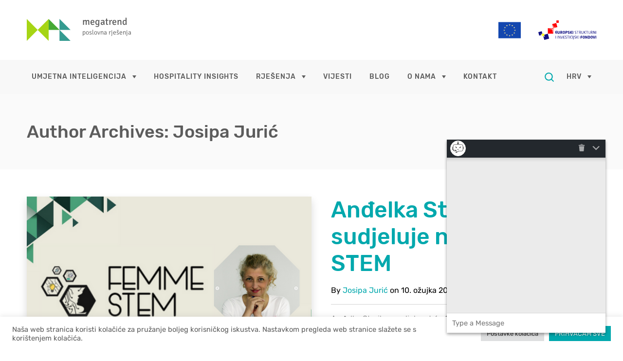

--- FILE ---
content_type: text/html; charset=UTF-8
request_url: https://www.megatrend.com/author/jjuric/
body_size: 22358
content:
<!DOCTYPE html>
<html class="no-js" lang="hr">
    <head>
		<meta charset="UTF-8">
        <meta http-equiv="Content-Type" content="text/html; charset=UTF-8" />
        <meta http-equiv="X-UA-Compatible" content="IE=edge">
		<meta name="viewport" content="width=device-width, initial-scale=1.0">
        <script defer data-domain="megatrend.com" src="https://plausible.io/js/script.js"></script>
		<link rel="profile" href="http://gmpg.org/xfn/11">
                <meta name='robots' content='index, follow, max-image-preview:large, max-snippet:-1, max-video-preview:-1' />
<link rel="alternate" href="https://www.megatrend.com/en/author/jjuric/" hreflang="en" />
<link rel="alternate" href="https://www.megatrend.com/author/jjuric/" hreflang="hr" />

	<!-- This site is optimized with the Yoast SEO plugin v24.4 - https://yoast.com/wordpress/plugins/seo/ -->
	<title>Josipa Jurić, Autor na Megatrend</title>
<link data-rocket-prefetch href="https://www.googletagmanager.com" rel="dns-prefetch">
<link data-rocket-prefetch href="https://static.mailerlite.com" rel="dns-prefetch">
<link data-rocket-prefetch href="https://plausible.io" rel="dns-prefetch">
<link data-rocket-prefetch href="https://unpkg.com" rel="dns-prefetch"><link rel="preload" data-rocket-preload as="image" href="https://www.megatrend.com/wp-content/themes/am2/resources/svg/icon/eu_fonds.svg" fetchpriority="high">
	<link rel="canonical" href="https://www.megatrend.com/author/jjuric/" />
	<link rel="next" href="https://www.megatrend.com/author/jjuric/page/2/" />
	<meta property="og:locale" content="hr_HR" />
	<meta property="og:locale:alternate" content="en_GB" />
	<meta property="og:type" content="profile" />
	<meta property="og:title" content="Josipa Jurić, Autor na Megatrend" />
	<meta property="og:url" content="https://www.megatrend.com/author/jjuric/" />
	<meta property="og:site_name" content="Megatrend" />
	<meta property="og:image" content="https://secure.gravatar.com/avatar/5a18612ed7abf727ceef0df76d4c4611?s=500&d=mm&r=g" />
	<meta name="twitter:card" content="summary_large_image" />
	<script type="application/ld+json" class="yoast-schema-graph">{"@context":"https://schema.org","@graph":[{"@type":"ProfilePage","@id":"https://www.megatrend.com/author/jjuric/","url":"https://www.megatrend.com/author/jjuric/","name":"Josipa Jurić, Autor na Megatrend","isPartOf":{"@id":"https://www.megatrend.com/#website"},"primaryImageOfPage":{"@id":"https://www.megatrend.com/author/jjuric/#primaryimage"},"image":{"@id":"https://www.megatrend.com/author/jjuric/#primaryimage"},"thumbnailUrl":"https://www.megatrend.com/wp-content/uploads/2023/03/Naslovna-web.png","breadcrumb":{"@id":"https://www.megatrend.com/author/jjuric/#breadcrumb"},"inLanguage":"hr","potentialAction":[{"@type":"ReadAction","target":["https://www.megatrend.com/author/jjuric/"]}]},{"@type":"ImageObject","inLanguage":"hr","@id":"https://www.megatrend.com/author/jjuric/#primaryimage","url":"https://www.megatrend.com/wp-content/uploads/2023/03/Naslovna-web.png","contentUrl":"https://www.megatrend.com/wp-content/uploads/2023/03/Naslovna-web.png","width":600,"height":350,"caption":"Anđelka Strajher sudjeluje na Femme STEM"},{"@type":"BreadcrumbList","@id":"https://www.megatrend.com/author/jjuric/#breadcrumb","itemListElement":[{"@type":"ListItem","position":1,"name":"Početna stranica","item":"https://www.megatrend.com/"},{"@type":"ListItem","position":2,"name":"Arhiva za Josipa Jurić"}]},{"@type":"WebSite","@id":"https://www.megatrend.com/#website","url":"https://www.megatrend.com/","name":"Megatrend","description":"Megatrend poslovna rješenja","potentialAction":[{"@type":"SearchAction","target":{"@type":"EntryPoint","urlTemplate":"https://www.megatrend.com/?s={search_term_string}"},"query-input":{"@type":"PropertyValueSpecification","valueRequired":true,"valueName":"search_term_string"}}],"inLanguage":"hr"},{"@type":"Person","@id":"https://www.megatrend.com/#/schema/person/4413d9758e2715325491356c25a8d029","name":"Josipa Jurić","image":{"@type":"ImageObject","inLanguage":"hr","@id":"https://www.megatrend.com/#/schema/person/image/","url":"https://secure.gravatar.com/avatar/5a18612ed7abf727ceef0df76d4c4611?s=96&d=mm&r=g","contentUrl":"https://secure.gravatar.com/avatar/5a18612ed7abf727ceef0df76d4c4611?s=96&d=mm&r=g","caption":"Josipa Jurić"},"mainEntityOfPage":{"@id":"https://www.megatrend.com/author/jjuric/"}}]}</script>
	<!-- / Yoast SEO plugin. -->



<link data-minify="1" rel='stylesheet' id='am2-buttons-block-css' href='https://www.megatrend.com/wp-content/cache/min/1/wp-content/plugins/am2-block-buttons/build/css/style-index.css?ver=1741171619' type='text/css' media='all' />
<style id='classic-theme-styles-inline-css' type='text/css'>
/*! This file is auto-generated */
.wp-block-button__link{color:#fff;background-color:#32373c;border-radius:9999px;box-shadow:none;text-decoration:none;padding:calc(.667em + 2px) calc(1.333em + 2px);font-size:1.125em}.wp-block-file__button{background:#32373c;color:#fff;text-decoration:none}
</style>
<style id='global-styles-inline-css' type='text/css'>
body{--wp--preset--color--black: #000000;--wp--preset--color--cyan-bluish-gray: #abb8c3;--wp--preset--color--white: #FFFFFF;--wp--preset--color--pale-pink: #f78da7;--wp--preset--color--vivid-red: #cf2e2e;--wp--preset--color--luminous-vivid-orange: #ff6900;--wp--preset--color--luminous-vivid-amber: #fcb900;--wp--preset--color--light-green-cyan: #7bdcb5;--wp--preset--color--vivid-green-cyan: #00d084;--wp--preset--color--pale-cyan-blue: #8ed1fc;--wp--preset--color--vivid-cyan-blue: #0693e3;--wp--preset--color--vivid-purple: #9b51e0;--wp--preset--color--primary: var(--am2-primary);--wp--preset--color--secondary: var(--am2-secondary);--wp--preset--color--grey-100: var(--am2-grey-100);--wp--preset--gradient--vivid-cyan-blue-to-vivid-purple: linear-gradient(135deg,rgba(6,147,227,1) 0%,rgb(155,81,224) 100%);--wp--preset--gradient--light-green-cyan-to-vivid-green-cyan: linear-gradient(135deg,rgb(122,220,180) 0%,rgb(0,208,130) 100%);--wp--preset--gradient--luminous-vivid-amber-to-luminous-vivid-orange: linear-gradient(135deg,rgba(252,185,0,1) 0%,rgba(255,105,0,1) 100%);--wp--preset--gradient--luminous-vivid-orange-to-vivid-red: linear-gradient(135deg,rgba(255,105,0,1) 0%,rgb(207,46,46) 100%);--wp--preset--gradient--very-light-gray-to-cyan-bluish-gray: linear-gradient(135deg,rgb(238,238,238) 0%,rgb(169,184,195) 100%);--wp--preset--gradient--cool-to-warm-spectrum: linear-gradient(135deg,rgb(74,234,220) 0%,rgb(151,120,209) 20%,rgb(207,42,186) 40%,rgb(238,44,130) 60%,rgb(251,105,98) 80%,rgb(254,248,76) 100%);--wp--preset--gradient--blush-light-purple: linear-gradient(135deg,rgb(255,206,236) 0%,rgb(152,150,240) 100%);--wp--preset--gradient--blush-bordeaux: linear-gradient(135deg,rgb(254,205,165) 0%,rgb(254,45,45) 50%,rgb(107,0,62) 100%);--wp--preset--gradient--luminous-dusk: linear-gradient(135deg,rgb(255,203,112) 0%,rgb(199,81,192) 50%,rgb(65,88,208) 100%);--wp--preset--gradient--pale-ocean: linear-gradient(135deg,rgb(255,245,203) 0%,rgb(182,227,212) 50%,rgb(51,167,181) 100%);--wp--preset--gradient--electric-grass: linear-gradient(135deg,rgb(202,248,128) 0%,rgb(113,206,126) 100%);--wp--preset--gradient--midnight: linear-gradient(135deg,rgb(2,3,129) 0%,rgb(40,116,252) 100%);--wp--preset--font-size--small: 14px;--wp--preset--font-size--medium: 20px;--wp--preset--font-size--large: 20px;--wp--preset--font-size--x-large: 42px;--wp--preset--font-size--normal: 16px;--wp--preset--spacing--20: 0.44rem;--wp--preset--spacing--30: 0.67rem;--wp--preset--spacing--40: 1rem;--wp--preset--spacing--50: 1.5rem;--wp--preset--spacing--60: 2.25rem;--wp--preset--spacing--70: 3.38rem;--wp--preset--spacing--80: 5.06rem;--wp--preset--shadow--natural: 6px 6px 9px rgba(0, 0, 0, 0.2);--wp--preset--shadow--deep: 12px 12px 50px rgba(0, 0, 0, 0.4);--wp--preset--shadow--sharp: 6px 6px 0px rgba(0, 0, 0, 0.2);--wp--preset--shadow--outlined: 6px 6px 0px -3px rgba(255, 255, 255, 1), 6px 6px rgba(0, 0, 0, 1);--wp--preset--shadow--crisp: 6px 6px 0px rgba(0, 0, 0, 1);}:where(.is-layout-flex){gap: 0.5em;}:where(.is-layout-grid){gap: 0.5em;}body .is-layout-flex{display: flex;}body .is-layout-flex{flex-wrap: wrap;align-items: center;}body .is-layout-flex > *{margin: 0;}body .is-layout-grid{display: grid;}body .is-layout-grid > *{margin: 0;}:where(.wp-block-columns.is-layout-flex){gap: 2em;}:where(.wp-block-columns.is-layout-grid){gap: 2em;}:where(.wp-block-post-template.is-layout-flex){gap: 1.25em;}:where(.wp-block-post-template.is-layout-grid){gap: 1.25em;}.has-black-color{color: var(--wp--preset--color--black) !important;}.has-cyan-bluish-gray-color{color: var(--wp--preset--color--cyan-bluish-gray) !important;}.has-white-color{color: var(--wp--preset--color--white) !important;}.has-pale-pink-color{color: var(--wp--preset--color--pale-pink) !important;}.has-vivid-red-color{color: var(--wp--preset--color--vivid-red) !important;}.has-luminous-vivid-orange-color{color: var(--wp--preset--color--luminous-vivid-orange) !important;}.has-luminous-vivid-amber-color{color: var(--wp--preset--color--luminous-vivid-amber) !important;}.has-light-green-cyan-color{color: var(--wp--preset--color--light-green-cyan) !important;}.has-vivid-green-cyan-color{color: var(--wp--preset--color--vivid-green-cyan) !important;}.has-pale-cyan-blue-color{color: var(--wp--preset--color--pale-cyan-blue) !important;}.has-vivid-cyan-blue-color{color: var(--wp--preset--color--vivid-cyan-blue) !important;}.has-vivid-purple-color{color: var(--wp--preset--color--vivid-purple) !important;}.has-black-background-color{background-color: var(--wp--preset--color--black) !important;}.has-cyan-bluish-gray-background-color{background-color: var(--wp--preset--color--cyan-bluish-gray) !important;}.has-white-background-color{background-color: var(--wp--preset--color--white) !important;}.has-pale-pink-background-color{background-color: var(--wp--preset--color--pale-pink) !important;}.has-vivid-red-background-color{background-color: var(--wp--preset--color--vivid-red) !important;}.has-luminous-vivid-orange-background-color{background-color: var(--wp--preset--color--luminous-vivid-orange) !important;}.has-luminous-vivid-amber-background-color{background-color: var(--wp--preset--color--luminous-vivid-amber) !important;}.has-light-green-cyan-background-color{background-color: var(--wp--preset--color--light-green-cyan) !important;}.has-vivid-green-cyan-background-color{background-color: var(--wp--preset--color--vivid-green-cyan) !important;}.has-pale-cyan-blue-background-color{background-color: var(--wp--preset--color--pale-cyan-blue) !important;}.has-vivid-cyan-blue-background-color{background-color: var(--wp--preset--color--vivid-cyan-blue) !important;}.has-vivid-purple-background-color{background-color: var(--wp--preset--color--vivid-purple) !important;}.has-black-border-color{border-color: var(--wp--preset--color--black) !important;}.has-cyan-bluish-gray-border-color{border-color: var(--wp--preset--color--cyan-bluish-gray) !important;}.has-white-border-color{border-color: var(--wp--preset--color--white) !important;}.has-pale-pink-border-color{border-color: var(--wp--preset--color--pale-pink) !important;}.has-vivid-red-border-color{border-color: var(--wp--preset--color--vivid-red) !important;}.has-luminous-vivid-orange-border-color{border-color: var(--wp--preset--color--luminous-vivid-orange) !important;}.has-luminous-vivid-amber-border-color{border-color: var(--wp--preset--color--luminous-vivid-amber) !important;}.has-light-green-cyan-border-color{border-color: var(--wp--preset--color--light-green-cyan) !important;}.has-vivid-green-cyan-border-color{border-color: var(--wp--preset--color--vivid-green-cyan) !important;}.has-pale-cyan-blue-border-color{border-color: var(--wp--preset--color--pale-cyan-blue) !important;}.has-vivid-cyan-blue-border-color{border-color: var(--wp--preset--color--vivid-cyan-blue) !important;}.has-vivid-purple-border-color{border-color: var(--wp--preset--color--vivid-purple) !important;}.has-vivid-cyan-blue-to-vivid-purple-gradient-background{background: var(--wp--preset--gradient--vivid-cyan-blue-to-vivid-purple) !important;}.has-light-green-cyan-to-vivid-green-cyan-gradient-background{background: var(--wp--preset--gradient--light-green-cyan-to-vivid-green-cyan) !important;}.has-luminous-vivid-amber-to-luminous-vivid-orange-gradient-background{background: var(--wp--preset--gradient--luminous-vivid-amber-to-luminous-vivid-orange) !important;}.has-luminous-vivid-orange-to-vivid-red-gradient-background{background: var(--wp--preset--gradient--luminous-vivid-orange-to-vivid-red) !important;}.has-very-light-gray-to-cyan-bluish-gray-gradient-background{background: var(--wp--preset--gradient--very-light-gray-to-cyan-bluish-gray) !important;}.has-cool-to-warm-spectrum-gradient-background{background: var(--wp--preset--gradient--cool-to-warm-spectrum) !important;}.has-blush-light-purple-gradient-background{background: var(--wp--preset--gradient--blush-light-purple) !important;}.has-blush-bordeaux-gradient-background{background: var(--wp--preset--gradient--blush-bordeaux) !important;}.has-luminous-dusk-gradient-background{background: var(--wp--preset--gradient--luminous-dusk) !important;}.has-pale-ocean-gradient-background{background: var(--wp--preset--gradient--pale-ocean) !important;}.has-electric-grass-gradient-background{background: var(--wp--preset--gradient--electric-grass) !important;}.has-midnight-gradient-background{background: var(--wp--preset--gradient--midnight) !important;}.has-small-font-size{font-size: var(--wp--preset--font-size--small) !important;}.has-medium-font-size{font-size: var(--wp--preset--font-size--medium) !important;}.has-large-font-size{font-size: var(--wp--preset--font-size--large) !important;}.has-x-large-font-size{font-size: var(--wp--preset--font-size--x-large) !important;}
.wp-block-navigation a:where(:not(.wp-element-button)){color: inherit;}
:where(.wp-block-post-template.is-layout-flex){gap: 1.25em;}:where(.wp-block-post-template.is-layout-grid){gap: 1.25em;}
:where(.wp-block-columns.is-layout-flex){gap: 2em;}:where(.wp-block-columns.is-layout-grid){gap: 2em;}
.wp-block-pullquote{font-size: 1.5em;line-height: 1.6;}
</style>
<link data-minify="1" rel='stylesheet' id='dashicons-css' href='https://www.megatrend.com/wp-content/cache/min/1/wp-includes/css/dashicons.min.css?ver=1741171619' type='text/css' media='all' />
<link data-minify="1" rel='stylesheet' id='watsonconv-chatbox-css' href='https://www.megatrend.com/wp-content/cache/min/1/wp-content/plugins/conversation-watson/css/chatbox.css?ver=1741171619' type='text/css' media='all' />
<style id='watsonconv-chatbox-inline-css' type='text/css'>

                #message-container #messages .watson-message,
                    #watson-box #watson-header,
                    #watson-fab
                {
                    background-color: rgb(35, 40, 45);
                    color: white;
                }

                #message-container #messages .watson-message .typing-dot
                {
                    background-color: white;
                }

                #watson-box #message-send
                {
                    background-color: rgb(35, 40, 45);
                }

                #watson-box #message-send:hover
                {
                    background-color: rgba(35, 40, 45, 0.7);
                }
                
                #watson-box #message-send svg
                {
                fill: white;
                }

                #message-container #messages .message-option
                {
                    border-color: rgb(35, 40, 45);
                    color: rgb(35, 40, 45);
                }

                #message-container #messages .message-option:hover
                {
                    border-color: rgba(35, 40, 45, 0.7);
                    color: rgba(35, 40, 45, 0.7);
                }

                #watson-box #messages > div:not(.message) > a
                {
                    color: rgb(35, 40, 45);
                }

                #watson-fab-float
                {
                    bottom: 5vmin;
                    right: 5vmin;
                }

                #watson-fab-icon
                {
                    font-size: 28pt
                }

                #watson-fab-text
                {
                    font-size: 15pt
                }

                #watson-box .watson-font
                {
                    font-size: 11pt;
                }
                
                #watson-header .watson-font {
                    padding-left: 35px;
                }
                
                #watson-box .chatbox-logo
                {
                    display: block;
                    width: 32px;
                    height: 32px;
                    border-radius: 50%;
                    background-image: url("https://www.megatrend.com/wp-content/plugins/conversation-watson/img/chatbot_logo.png");
                    background-color: white;
                    background-size: 100% 100%;
                    background-repeat: no-repeat;
                    border: solid 1px white;
                    position: absolute;
                    top: 50%;
                    left: 7%;
                    transform: translate(-50%,-50%);
                    -webkit-transform: translate(-50%,-50%);
                    -moz-transform: translate(-50%,-50%);
                }

                #watson-float
                {
                    bottom: 5vmin;
                    right: 5vmin;
                }
                #watson-box
                {
                    width: 244.2pt;
                    height: auto;
                }
                #message-container
                {
                    height: 240pt
                }@media screen and (max-width:640px) { #watson-float #watson-box
                    {
                        width: 100%;
                        height: 100%;
                    }

                    #watson-box
                    {
                        max-width: 100%;
                    }

                    #watson-box .watson-font
                    {
                        font-size: 14pt;
                    }
                
                    #watson-float
                    {
                        top: 0;
                        right: 0;
                        bottom: 0;
                        left: 0;
                        transform: translate(0, 0) !important;
                    }

                    #watson-float #message-container
                    {
                        height: auto;
                    }
                    #chatbox-body
                    {           
                        display: flex; 
                        flex-direction: column;
                    } }
</style>
<link data-minify="1" rel='stylesheet' id='cookie-law-info-css' href='https://www.megatrend.com/wp-content/cache/min/1/wp-content/plugins/cookie-law-info/legacy/public/css/cookie-law-info-public.css?ver=1741171619' type='text/css' media='all' />
<link data-minify="1" rel='stylesheet' id='cookie-law-info-gdpr-css' href='https://www.megatrend.com/wp-content/cache/min/1/wp-content/plugins/cookie-law-info/legacy/public/css/cookie-law-info-gdpr.css?ver=1741171619' type='text/css' media='all' />
<link data-minify="1" rel='stylesheet' id='mailerlite_forms.css-css' href='https://www.megatrend.com/wp-content/cache/min/1/wp-content/plugins/official-mailerlite-sign-up-forms/assets/css/mailerlite_forms.css?ver=1741171619' type='text/css' media='all' />
<link data-minify="1" rel='stylesheet' id='am2-theme-assets-css' href='https://www.megatrend.com/wp-content/cache/min/1/wp-content/themes/am2/assets/css/style-frontend.css?ver=1741171619' type='text/css' media='all' />
<link rel='stylesheet' id='fancybox-css' href='https://www.megatrend.com/wp-content/plugins/easy-fancybox/fancybox/1.5.4/jquery.fancybox.min.css?ver=6.5.5' type='text/css' media='screen' />
<style id='rocket-lazyload-inline-css' type='text/css'>
.rll-youtube-player{position:relative;padding-bottom:56.23%;height:0;overflow:hidden;max-width:100%;}.rll-youtube-player:focus-within{outline: 2px solid currentColor;outline-offset: 5px;}.rll-youtube-player iframe{position:absolute;top:0;left:0;width:100%;height:100%;z-index:100;background:0 0}.rll-youtube-player img{bottom:0;display:block;left:0;margin:auto;max-width:100%;width:100%;position:absolute;right:0;top:0;border:none;height:auto;-webkit-transition:.4s all;-moz-transition:.4s all;transition:.4s all}.rll-youtube-player img:hover{-webkit-filter:brightness(75%)}.rll-youtube-player .play{height:100%;width:100%;left:0;top:0;position:absolute;background:url(https://www.megatrend.com/wp-content/plugins/wp-rocket/assets/img/youtube.png) no-repeat center;background-color: transparent !important;cursor:pointer;border:none;}.wp-embed-responsive .wp-has-aspect-ratio .rll-youtube-player{position:absolute;padding-bottom:0;width:100%;height:100%;top:0;bottom:0;left:0;right:0}
</style>
<script type="text/javascript" src="https://www.megatrend.com/wp-includes/js/jquery/jquery.min.js?ver=3.7.1" id="jquery-core-js"></script>
<script type="text/javascript" src="https://www.megatrend.com/wp-includes/js/jquery/jquery-migrate.min.js?ver=3.4.1" id="jquery-migrate-js"></script>
<script type="text/javascript" id="cookie-law-info-js-extra">
/* <![CDATA[ */
var Cli_Data = {"nn_cookie_ids":[],"cookielist":[],"non_necessary_cookies":[],"ccpaEnabled":"","ccpaRegionBased":"","ccpaBarEnabled":"","strictlyEnabled":["necessary","obligatoire"],"ccpaType":"gdpr","js_blocking":"1","custom_integration":"","triggerDomRefresh":"","secure_cookies":""};
var cli_cookiebar_settings = {"animate_speed_hide":"500","animate_speed_show":"500","background":"#FFF","border":"#b1a6a6c2","border_on":"","button_1_button_colour":"#61a229","button_1_button_hover":"#4e8221","button_1_link_colour":"#fff","button_1_as_button":"1","button_1_new_win":"","button_2_button_colour":"#333","button_2_button_hover":"#292929","button_2_link_colour":"#444","button_2_as_button":"","button_2_hidebar":"","button_3_button_colour":"#dedfe0","button_3_button_hover":"#b2b2b3","button_3_link_colour":"#333333","button_3_as_button":"1","button_3_new_win":"","button_4_button_colour":"#dedfe0","button_4_button_hover":"#b2b2b3","button_4_link_colour":"#333333","button_4_as_button":"1","button_7_button_colour":"#00a8ad","button_7_button_hover":"#00868a","button_7_link_colour":"#fff","button_7_as_button":"1","button_7_new_win":"","font_family":"inherit","header_fix":"","notify_animate_hide":"1","notify_animate_show":"","notify_div_id":"#cookie-law-info-bar","notify_position_horizontal":"right","notify_position_vertical":"bottom","scroll_close":"","scroll_close_reload":"","accept_close_reload":"","reject_close_reload":"","showagain_tab":"","showagain_background":"#fff","showagain_border":"#000","showagain_div_id":"#cookie-law-info-again","showagain_x_position":"100px","text":"#5c5c5c","show_once_yn":"","show_once":"10000","logging_on":"","as_popup":"","popup_overlay":"1","bar_heading_text":"","cookie_bar_as":"banner","popup_showagain_position":"bottom-right","widget_position":"left"};
var log_object = {"ajax_url":"https:\/\/www.megatrend.com\/wp-admin\/admin-ajax.php"};
/* ]]> */
</script>
<script type="text/javascript" src="https://www.megatrend.com/wp-content/plugins/cookie-law-info/legacy/public/js/cookie-law-info-public.js?ver=3.3.9.1" id="cookie-law-info-js"></script>
            <!-- MailerLite Universal -->
            <script>
                (function (m, a, i, l, e, r) {
                    m['MailerLiteObject'] = e;

                    function f() {
                        var c = {a: arguments, q: []};
                        var r = this.push(c);
                        return "number" != typeof r ? r : f.bind(c.q);
                    }

                    f.q = f.q || [];
                    m[e] = m[e] || f.bind(f.q);
                    m[e].q = m[e].q || f.q;
                    r = a.createElement(i);
                    var _ = a.getElementsByTagName(i)[0];
                    r.async = 1;
                    r.src = l + '?' + (~~(new Date().getTime() / 10000000));
                    _.parentNode.insertBefore(r, _);
                })(window, document, 'script', 'https://static.mailerlite.com/js/universal.js', 'ml');

                var ml_account = ml('accounts', '3874184', 'z1u0v6n7w8', 'load');
            </script>
            <!-- End MailerLite Universal -->
        <!-- Google Tag Manager -->
<script>(function(w,d,s,l,i){w[l]=w[l]||[];w[l].push({'gtm.start':
new Date().getTime(),event:'gtm.js'});var f=d.getElementsByTagName(s)[0],
j=d.createElement(s),dl=l!='dataLayer'?'&l='+l:'';j.async=true;j.src=
'https://www.googletagmanager.com/gtm.js?id='+i+dl;f.parentNode.insertBefore(j,f);
})(window,document,'script','dataLayer','GTM-K37BT97B');</script>
<!-- End Google Tag Manager --><link rel="icon" href="https://www.megatrend.com/wp-content/uploads/2022/01/favicon.gif" sizes="32x32" />
<link rel="icon" href="https://www.megatrend.com/wp-content/uploads/2022/01/favicon.gif" sizes="192x192" />
<link rel="apple-touch-icon" href="https://www.megatrend.com/wp-content/uploads/2022/01/favicon.gif" />
<meta name="msapplication-TileImage" content="https://www.megatrend.com/wp-content/uploads/2022/01/favicon.gif" />
		<style type="text/css" id="wp-custom-css">
			.cover-content__logo-images img {
	max-width: 180px;
}
.cover-content__logo-images img:last-of-type {
	max-width: 110px;
}
nav ul li a{
	font-size: 14px;
}		</style>
		<noscript><style id="rocket-lazyload-nojs-css">.rll-youtube-player, [data-lazy-src]{display:none !important;}</style></noscript>			<style id="rocket-lazyrender-inline-css">[data-wpr-lazyrender] {content-visibility: auto;}</style><meta name="generator" content="WP Rocket 3.20.2" data-wpr-features="wpr_lazyload_images wpr_lazyload_iframes wpr_preconnect_external_domains wpr_automatic_lazy_rendering wpr_oci wpr_image_dimensions wpr_minify_css wpr_preload_links wpr_desktop" /></head>
<body class="archive author author-jjuric author-2 wp-embed-responsive">
        <!-- Google Tag Manager (noscript) -->
<noscript><iframe src="https://www.googletagmanager.com/ns.html?id=GTM-K37BT97B"
height="0" width="0" style="display:none;visibility:hidden"></iframe></noscript>
<!-- End Google Tag Manager (noscript) -->
    <div class="site-offcanvas site-offcanvas--left">
    <header class="header header--offcanvas">
        <div class="wrapper">
            <div class="columns header__columns justify-content-between align-items-center">
                <div class="col col-auto header__col header__col--branding">
                    <div class="logo logo--offcanvas">
        <a class="logo__link" href="">
    <img width="90" height="45" src="https://www.megatrend.com/wp-content/uploads/2022/01/logo_icon.svg" class="attachment-full size-full" alt="" decoding="async" />
          <p>megatrend <span>poslovna rješenja</span></p>
            </a>
    </div>                </div>  
                <div class="col col-auto header__col header__col--buttons">
                    <div class="resp-buttons d-flex justify-content-end align-items-center">
    <div class="resp-buttons__menu-button">
        <div class="menu-toggle menu-toggle--xbutterfly js-menu-toggle" aria-label="Toggle Menu">
            <span class="menu-toggle__lines" aria-hidden="true"></span>
        </div>
    </div>
</div>                </div>
            </div>
        </div>
    </header>
    <div class="wrapper">
    <nav id="resp-main-nav" class="menu menu--responsive-menu"><ul id="menu-main-menu-1" class="menu"><li id="menu-item-397" class="menu-item menu-item--type-custom menu-item--object-custom menu-item--has-children menu-item--depth-0"><a href="#" class="menu-item__link menu-item__link--main">Umjetna inteligencija</a>
<ul class="menu menu-item__dropdown menu-item__dropdown--depth-0">
	<li id="menu-item-231" class="menu-item menu-item--type-post-type menu-item--object-page menu-item--depth-1"><a href="https://www.megatrend.com/racunalna-obrada-hrvatskog-jezika/" class="menu-item__link menu-item__link--dropdown">Računalna obrada hrvatskog jezika</a></li>
	<li id="menu-item-228" class="menu-item menu-item--type-post-type menu-item--object-page menu-item--depth-1"><a href="https://www.megatrend.com/racunalni-vid/" class="menu-item__link menu-item__link--dropdown">Računalni vid</a></li>
	<li id="menu-item-11644" class="menu-item menu-item--type-post-type menu-item--object-page menu-item--depth-1"><a href="https://www.megatrend.com/rjesenja/virtualni-asistent/" class="menu-item__link menu-item__link--dropdown">Virtualni asistent namijenjen korisnicima web stranica</a></li>
</ul>
</li>
<li id="menu-item-9937" class="menu-item menu-item--type-post-type menu-item--object-page menu-item--depth-0"><a href="https://www.megatrend.com/hospitality-insights/" class="menu-item__link menu-item__link--main">Hospitality Insights</a></li>
<li id="menu-item-410" class="menu-item menu-item--type-custom menu-item--object-custom menu-item--has-children menu-item--depth-0"><a href="#" class="menu-item__link menu-item__link--main">Rješenja</a>
<ul class="menu menu-item__dropdown menu-item__dropdown--depth-0">
	<li id="menu-item-252" class="menu-item menu-item--type-post-type menu-item--object-page menu-item--depth-1"><a href="https://www.megatrend.com/razne-aplikacije-po-narudzbi-klijenata/" class="menu-item__link menu-item__link--dropdown">Razne aplikacije po narudžbi klijenata</a></li>
	<li id="menu-item-11636" class="menu-item menu-item--type-post-type menu-item--object-page menu-item--depth-1"><a href="https://www.megatrend.com/rjesenja/virtualni-asistent/" class="menu-item__link menu-item__link--dropdown">Virtualni asistent namijenjen korisnicima web stranica</a></li>
</ul>
</li>
<li id="menu-item-20" class="menu-item menu-item--type-post-type menu-item--object-page menu-item--depth-0"><a href="https://www.megatrend.com/vijesti/" class="menu-item__link menu-item__link--main">Vijesti</a></li>
<li id="menu-item-21" class="menu-item menu-item--type-post-type menu-item--object-page menu-item--depth-0"><a href="https://www.megatrend.com/blog/" class="menu-item__link menu-item__link--main">Blog</a></li>
<li id="menu-item-8306" class="menu-item menu-item--type-custom menu-item--object-custom menu-item--has-children menu-item--depth-0"><a href="#" class="menu-item__link menu-item__link--main">O nama</a>
<ul class="menu menu-item__dropdown menu-item__dropdown--depth-0">
	<li id="menu-item-396" class="menu-item menu-item--type-post-type menu-item--object-page menu-item--depth-1"><a href="https://www.megatrend.com/osnovni-podaci/" class="menu-item__link menu-item__link--dropdown">Osnovni podaci</a></li>
	<li id="menu-item-350" class="menu-item menu-item--type-post-type menu-item--object-page menu-item--depth-1"><a href="https://www.megatrend.com/posao/" class="menu-item__link menu-item__link--dropdown">Posao</a></li>
</ul>
</li>
<li id="menu-item-307" class="menu-item menu-item--type-post-type menu-item--object-page menu-item--depth-0"><a href="https://www.megatrend.com/kontakt/" class="menu-item__link menu-item__link--main">Kontakt</a></li>
<li id="menu-item-412-en" class="lang-item lang-item-6 lang-item-en lang-item-first menu-item menu-item--type-custom menu-item--object-custom menu-item--depth-0"><a href="https://www.megatrend.com/en/author/jjuric/" class="menu-item__link menu-item__link--main">ENG</a></li>
<li id="menu-item-412-hr" class="lang-item lang-item-8 lang-item-hr current-lang menu-item menu-item--type-custom menu-item--object-custom menu-item--depth-0"><a href="https://www.megatrend.com/author/jjuric/" class="menu-item__link menu-item__link--main">HRV</a></li>
</ul></nav>
    <div class="social social--profiles">
    <ul class="social__list">
                    <li class="social__item social__item--linkedin">
            <a class="social__link" href="https://www.linkedin.com/company/megatrend/" target="_blank">
                <svg class="svg-icon"><use xlink:href="https://www.megatrend.com/wp-content/themes/am2/assets/images/symbol/svg/sprite.symbol-942f4e3b.svg#social--linkedin"></use></svg>            </a>
        </li>
                    <li class="social__item social__item--facebook">
            <a class="social__link" href="https://www.facebook.com/mprdoo" target="_blank">
                <svg class="svg-icon"><use xlink:href="https://www.megatrend.com/wp-content/themes/am2/assets/images/symbol/svg/sprite.symbol-942f4e3b.svg#social--facebook"></use></svg>            </a>
        </li>
                    <li class="social__item social__item--youtube">
            <a class="social__link" href="https://www.youtube.com/channel/UCWXkuCxfX3kbpsNTi2Lk_oA" target="_blank">
                <svg class="svg-icon"><use xlink:href="https://www.megatrend.com/wp-content/themes/am2/assets/images/symbol/svg/sprite.symbol-942f4e3b.svg#social--youtube"></use></svg>            </a>
        </li>
        </ul>
</div>
    </div>
</div>
<!-- /site-offcanvas -->	<div class="site-container">
				<header id="header" class="header header--site">
    <div class="wrapper">
        <div class="columns align-items-center columns--top">
            <div class="col col-auto header__col">
                <div class="logo logo--header">
        <a class="logo__link" href="">
    <img width="90" height="45" src="https://www.megatrend.com/wp-content/uploads/2022/01/logo_icon.svg" class="attachment-full size-full" alt="" decoding="async" />
          <p>megatrend <span>poslovna rješenja</span></p>
            </a>
    </div>            </div>
            <!-- /branding -->
            <div class="col col-auto header__col">
                <a href="https://www.megatrend.com/zavrsen-projekt-istrazivanje-obrade-prirodnog-jezika-za-hrvatski-jezik-i-razvoj-proizvoda-phishrban-za-povecanje-kiberneticke-sigurnosti-financiran-iz-europskog-fonda-za-regionalni/">
                    <img width="46" height="34" src="https://www.megatrend.com/wp-content/themes/am2/resources/svg/icon/eu.svg" alt="eu">
                </a>
                <a href="https://www.megatrend.com/zavrsen-projekt-istrazivanje-obrade-prirodnog-jezika-za-hrvatski-jezik-i-razvoj-proizvoda-phishrban-za-povecanje-kiberneticke-sigurnosti-financiran-iz-europskog-fonda-za-regionalni/">
                    <img fetchpriority="high" width="119" height="40" src="https://www.megatrend.com/wp-content/themes/am2/resources/svg/icon/eu_fonds.svg" alt="eu-fonds">
                </a>
            </div>
            <!-- /eu -->
        </div>
    </div>
    <div class="header__menu-wrapper">
        <div class="wrapper">
            <div class="columns align-items-center columns--bottom">
                <div class="col header__col d-lg-flex">
                    <nav id="main-navigation" class="menu menu--main-menu"><ul id="menu-main-menu" class="menu"><li id="menu-item-397" class="menu-item menu-item--type-custom menu-item--object-custom menu-item--has-children menu-item--depth-0"><a href="#" class="menu-item__link menu-item__link--main">Umjetna inteligencija</a>
<ul class="menu menu-item__dropdown menu-item__dropdown--depth-0">
	<li id="menu-item-231" class="menu-item menu-item--type-post-type menu-item--object-page menu-item--depth-1"><a href="https://www.megatrend.com/racunalna-obrada-hrvatskog-jezika/" class="menu-item__link menu-item__link--dropdown">Računalna obrada hrvatskog jezika</a></li>
	<li id="menu-item-228" class="menu-item menu-item--type-post-type menu-item--object-page menu-item--depth-1"><a href="https://www.megatrend.com/racunalni-vid/" class="menu-item__link menu-item__link--dropdown">Računalni vid</a></li>
	<li id="menu-item-11644" class="menu-item menu-item--type-post-type menu-item--object-page menu-item--depth-1"><a href="https://www.megatrend.com/rjesenja/virtualni-asistent/" class="menu-item__link menu-item__link--dropdown">Virtualni asistent namijenjen korisnicima web stranica</a></li>
</ul>
</li>
<li id="menu-item-9937" class="menu-item menu-item--type-post-type menu-item--object-page menu-item--depth-0"><a href="https://www.megatrend.com/hospitality-insights/" class="menu-item__link menu-item__link--main">Hospitality Insights</a></li>
<li id="menu-item-410" class="menu-item menu-item--type-custom menu-item--object-custom menu-item--has-children menu-item--depth-0"><a href="#" class="menu-item__link menu-item__link--main">Rješenja</a>
<ul class="menu menu-item__dropdown menu-item__dropdown--depth-0">
	<li id="menu-item-252" class="menu-item menu-item--type-post-type menu-item--object-page menu-item--depth-1"><a href="https://www.megatrend.com/razne-aplikacije-po-narudzbi-klijenata/" class="menu-item__link menu-item__link--dropdown">Razne aplikacije po narudžbi klijenata</a></li>
	<li id="menu-item-11636" class="menu-item menu-item--type-post-type menu-item--object-page menu-item--depth-1"><a href="https://www.megatrend.com/rjesenja/virtualni-asistent/" class="menu-item__link menu-item__link--dropdown">Virtualni asistent namijenjen korisnicima web stranica</a></li>
</ul>
</li>
<li id="menu-item-20" class="menu-item menu-item--type-post-type menu-item--object-page menu-item--depth-0"><a href="https://www.megatrend.com/vijesti/" class="menu-item__link menu-item__link--main">Vijesti</a></li>
<li id="menu-item-21" class="menu-item menu-item--type-post-type menu-item--object-page menu-item--depth-0"><a href="https://www.megatrend.com/blog/" class="menu-item__link menu-item__link--main">Blog</a></li>
<li id="menu-item-8306" class="menu-item menu-item--type-custom menu-item--object-custom menu-item--has-children menu-item--depth-0"><a href="#" class="menu-item__link menu-item__link--main">O nama</a>
<ul class="menu menu-item__dropdown menu-item__dropdown--depth-0">
	<li id="menu-item-396" class="menu-item menu-item--type-post-type menu-item--object-page menu-item--depth-1"><a href="https://www.megatrend.com/osnovni-podaci/" class="menu-item__link menu-item__link--dropdown">Osnovni podaci</a></li>
	<li id="menu-item-350" class="menu-item menu-item--type-post-type menu-item--object-page menu-item--depth-1"><a href="https://www.megatrend.com/posao/" class="menu-item__link menu-item__link--dropdown">Posao</a></li>
</ul>
</li>
<li id="menu-item-307" class="menu-item menu-item--type-post-type menu-item--object-page menu-item--depth-0"><a href="https://www.megatrend.com/kontakt/" class="menu-item__link menu-item__link--main">Kontakt</a></li>
<li id="menu-item-412-en" class="lang-item lang-item-6 lang-item-en lang-item-first menu-item menu-item--type-custom menu-item--object-custom menu-item--depth-0"><a href="https://www.megatrend.com/en/author/jjuric/" class="menu-item__link menu-item__link--main">ENG</a></li>
<li id="menu-item-412-hr" class="lang-item lang-item-8 lang-item-hr current-lang menu-item menu-item--type-custom menu-item--object-custom menu-item--depth-0"><a href="https://www.megatrend.com/author/jjuric/" class="menu-item__link menu-item__link--main">HRV</a></li>
</ul></nav>
                    <div class="language-search">
                        <div class="eu-logos">
                            <a href="https://www.megatrend.com/zavrsen-projekt-istrazivanje-obrade-prirodnog-jezika-za-hrvatski-jezik-i-razvoj-proizvoda-phishrban-za-povecanje-kiberneticke-sigurnosti-financiran-iz-europskog-fonda-za-regionalni/">
                                <img width="46" height="34" src="https://www.megatrend.com/wp-content/themes/am2/resources/svg/icon/eu.svg" alt="eu">
                            </a>
                            <a href="https://www.megatrend.com/zavrsen-projekt-istrazivanje-obrade-prirodnog-jezika-za-hrvatski-jezik-i-razvoj-proizvoda-phishrban-za-povecanje-kiberneticke-sigurnosti-financiran-iz-europskog-fonda-za-regionalni/">
                                <img width="119" height="40" src="https://www.megatrend.com/wp-content/themes/am2/resources/svg/icon/eu_fonds.svg" alt="eu-fonds">
                            </a>
                        </div>
                        <!-- /eu -->
                        <div class="language-search__wrapper">
                            <div class="language-search__search-form">
                                <svg class="svg-icon"><use xlink:href="https://www.megatrend.com/wp-content/themes/am2/assets/images/symbol/svg/sprite.symbol-942f4e3b.svg#icon--searchPrimary"></use></svg>
                                <form role="search" method="get" id="searchform" class="form" action="">
                                    <input class="language-search__button" type="submit" value="" name="submit" id="submit">
                                    <input class="language-search__input" type="text" value="" name="s" id="s" autocomplete="off">
                                </form>
                            </div>
                            <nav id="language-search-nav" class="menu menu--main-menu menu--language-search-menu"><ul id="menu-language-search" class="menu"><li id="menu-item-361" class="pll-parent-menu-item menu-item menu-item--type-custom menu-item--object-custom menu-item--has-children menu-item--depth-0"><a href="#pll_switcher" class="menu-item__link menu-item__link--main">HRV</a>
<ul class="menu menu-item__dropdown menu-item__dropdown--depth-0">
	<li id="menu-item-361-en" class="lang-item lang-item-6 lang-item-en lang-item-first menu-item menu-item--type-custom menu-item--object-custom menu-item--depth-1"><a href="https://www.megatrend.com/en/author/jjuric/" class="menu-item__link menu-item__link--dropdown">ENG</a></li>
</ul>
</li>
</ul></nav>
                        </div>
                    </div>
                </div>
                <!-- /navigation -->
                <div class="col header__col d-lg-none">
                    <div class="language-search__wrapper hide-above-s">
                        <div class="language-search__search-form">
                            <svg class="svg-icon"><use xlink:href="https://www.megatrend.com/wp-content/themes/am2/assets/images/symbol/svg/sprite.symbol-942f4e3b.svg#icon--searchPrimary"></use></svg>
                            <form role="search" method="get" id="searchform" class="form" action="https://www.megatrend.com/search">
                                <input class="language-search__button" type="submit" value="" name="submit" id="submit">
                                <input class="language-search__input" type="text" value="" name="s" id="keyword" autocomplete="off">
                            </form>
                        </div>
                        <nav id="language-search-nav" class="menu menu--main-menu menu--language-search-menu"><ul id="menu-language-search" class="menu"><li id="menu-item-361" class="pll-parent-menu-item menu-item menu-item--type-custom menu-item--object-custom menu-item--has-children menu-item--depth-0"><a href="#pll_switcher" class="menu-item__link menu-item__link--main">HRV</a>
<ul class="menu menu-item__dropdown menu-item__dropdown--depth-0">
	<li id="menu-item-361-en" class="lang-item lang-item-6 lang-item-en lang-item-first menu-item menu-item--type-custom menu-item--object-custom menu-item--depth-1"><a href="https://www.megatrend.com/en/author/jjuric/" class="menu-item__link menu-item__link--dropdown">ENG</a></li>
</ul>
</li>
</ul></nav>
                    </div>
                    <div class="resp-buttons d-flex justify-content-end align-items-center">
    <div class="resp-buttons__menu-button">
        <div class="menu-toggle menu-toggle--xbutterfly js-menu-toggle" aria-label="Toggle Menu">
            <span class="menu-toggle__lines" aria-hidden="true"></span>
        </div>
    </div>
</div>                </div>
                <!-- /buttons -->
            </div>
        </div>
    </div>
</header>
<!-- /header -->				<div class="content content--site">
			<main id="content" role="main" class="content-area">
				<div class="wp-block-group has-background has-grey-100-background-color">
	<div class="wrapper">
		<h3 class="page__title">Author Archives: Josipa Jurić</h3>
	</div>
</div>
<div class="wp-block-group has-background has-white-background-color pb-0">
	<div class="wrapper">
				<article class="entry entry--post wp-block-media-text is-stacked-on-mobile is-image-fill mb-3 mb-md-5" id="entry-11136">
		<figure class="wp-block-media-text__media shadow" style="background-image:url('https://www.megatrend.com/wp-content/uploads/2023/03/Naslovna-web.png');background-position:50% 50%">
	<a href="https://www.megatrend.com/andelka-strajher-sudjeluje-na-femme-stem/">
		<img width="600" height="350" src="https://www.megatrend.com/wp-content/uploads/2023/03/Naslovna-web.png" srcset="https://www.megatrend.com/wp-content/uploads/2023/03/Naslovna-web.png 600w, https://www.megatrend.com/wp-content/uploads/2023/03/Naslovna-web-300x175.png 300w" sizes="(max-width: 600px) 100vw, 600px" />
	</a>
</figure>
<div class="wp-block-media-text__content">
	<h2 class="entry__title h2">
		<a href="https://www.megatrend.com/andelka-strajher-sudjeluje-na-femme-stem/">Anđelka Strajher sudjeluje na Femme STEM</a>
	</h2>
	<div class="entry__meta">
		<span>By</span>
		<a href="/author/jjuric/">Josipa Jurić</a>
		<span>on</span>
		<time datetime="2026-01-21 12:39:23">10. ožujka 2023.</time>
		<hr />
	</div>
	<p class="entry__desc mb-0">Anđelka Strajher sudjelovat će 10. ožujka na Femme STEM događanju koje, povodom Dana žena, okuplja uspješne žene u industriji i studentice STEM područja. Anđelka će s okupljenima podijeliti svoja iskustva o važnosti stjecanja STEM vještina od najranije dobi i uključivanju više žena u STEM područja. S preko 30 godina iskustva&hellip; <a href="https://www.megatrend.com/andelka-strajher-sudjeluje-na-femme-stem/" class="read-more">Continue Reading</a></p>
</div>
</article>				<article class="entry entry--post wp-block-media-text is-stacked-on-mobile is-image-fill mb-3 mb-md-5" id="entry-11112">
		<figure class="wp-block-media-text__media shadow" style="background-image:url('https://www.megatrend.com/wp-content/uploads/2023/03/IMG-20220422-WA0013.jpg');background-position:50% 50%">
	<a href="https://www.megatrend.com/intervju-s-igorom-acs-planovi-za-novu-sezonu/">
		<img width="1600" height="1200" src="https://www.megatrend.com/wp-content/uploads/2023/03/IMG-20220422-WA0013.jpg" srcset="https://www.megatrend.com/wp-content/uploads/2023/03/IMG-20220422-WA0013.jpg 1600w, https://www.megatrend.com/wp-content/uploads/2023/03/IMG-20220422-WA0013-300x225.jpg 300w, https://www.megatrend.com/wp-content/uploads/2023/03/IMG-20220422-WA0013-1024x768.jpg 1024w, https://www.megatrend.com/wp-content/uploads/2023/03/IMG-20220422-WA0013-768x576.jpg 768w, https://www.megatrend.com/wp-content/uploads/2023/03/IMG-20220422-WA0013-1536x1152.jpg 1536w" sizes="(max-width: 1600px) 100vw, 1600px" />
	</a>
</figure>
<div class="wp-block-media-text__content">
	<h2 class="entry__title h2">
		<a href="https://www.megatrend.com/intervju-s-igorom-acs-planovi-za-novu-sezonu/">Intervju s Igorom Acsom: Planovi za novu biciklističku sezonu</a>
	</h2>
	<div class="entry__meta">
		<span>By</span>
		<a href="/author/jjuric/">Josipa Jurić</a>
		<span>on</span>
		<time datetime="2026-01-21 12:39:23">6. ožujka 2023.</time>
		<hr />
	</div>
	<p class="entry__desc mb-0">Megatrend: Pozdrav Igore, prije svega čestitamo ti na uspješnoj biciklističkoj sezoni u 2022. godini, znamo da je bilo uzbudljivo pa te molimo, možeš li ukratko ispričati što se događalo :)? Igor:&nbsp; Pozdrav i hvala Vam na podršci kroz 2022. godinu. Prvo bih izdvojio Vanjin i moj nastup na utrci „4&hellip; <a href="https://www.megatrend.com/intervju-s-igorom-acs-planovi-za-novu-sezonu/" class="read-more">Continue Reading</a></p>
</div>
</article>				<article class="entry entry--post wp-block-media-text is-stacked-on-mobile is-image-fill mb-3 mb-md-5" id="entry-11084">
		<figure data-bg="https://www.megatrend.com/wp-content/uploads/2023/03/Naslovna-za-web-500-×-335-px.png" class="wp-block-media-text__media shadow rocket-lazyload" style="background-position:50% 50%">
	<a href="https://www.megatrend.com/poc-poboljsanje-ucinkovitosti-planiranja-mrezne-pokrivenosti/">
		<img width="500" height="335" src="data:image/svg+xml,%3Csvg%20xmlns='http://www.w3.org/2000/svg'%20viewBox='0%200%20500%20335'%3E%3C/svg%3E" data-lazy-srcset="https://www.megatrend.com/wp-content/uploads/2023/03/Naslovna-za-web-500-×-335-px.png 500w, https://www.megatrend.com/wp-content/uploads/2023/03/Naslovna-za-web-500-×-335-px-300x201.png 300w" data-lazy-sizes="(max-width: 500px) 100vw, 500px" data-lazy-src="https://www.megatrend.com/wp-content/uploads/2023/03/Naslovna-za-web-500-×-335-px.png" /><noscript><img width="500" height="335" src="https://www.megatrend.com/wp-content/uploads/2023/03/Naslovna-za-web-500-×-335-px.png" srcset="https://www.megatrend.com/wp-content/uploads/2023/03/Naslovna-za-web-500-×-335-px.png 500w, https://www.megatrend.com/wp-content/uploads/2023/03/Naslovna-za-web-500-×-335-px-300x201.png 300w" sizes="(max-width: 500px) 100vw, 500px" /></noscript>
	</a>
</figure>
<div class="wp-block-media-text__content">
	<h2 class="entry__title h2">
		<a href="https://www.megatrend.com/poc-poboljsanje-ucinkovitosti-planiranja-mrezne-pokrivenosti/">Poboljšanje planiranja mrežne pokrivenosti</a>
	</h2>
	<div class="entry__meta">
		<span>By</span>
		<a href="/author/jjuric/">Josipa Jurić</a>
		<span>on</span>
		<time datetime="2026-01-21 12:39:23">3. ožujka 2023.</time>
		<hr />
	</div>
	<p class="entry__desc mb-0">Jedna od vodećih telekom kompanija suočila se s izazovom izračuna pokrivenosti mobilne mreže i drugih relevantnih slojeva za mrežno planiranje jer zahtijevaju puno ručnog rada, projekte treće strane, itd. Ovi dugotrajni procesi usporavali su implementaciju IT projekata u cijeloj organizaciji. Njihovo rješenje razvijeno u Pythonu zahtijevalo je stalni ad-hoc ručni&hellip; <a href="https://www.megatrend.com/poc-poboljsanje-ucinkovitosti-planiranja-mrezne-pokrivenosti/" class="read-more">Continue Reading</a></p>
</div>
</article>				<article class="entry entry--post wp-block-media-text is-stacked-on-mobile is-image-fill mb-3 mb-md-5" id="entry-11062">
		<figure data-bg="https://www.megatrend.com/wp-content/uploads/2023/02/3T-konferencija.jpg" class="wp-block-media-text__media shadow rocket-lazyload" style="background-position:50% 50%">
	<a href="https://www.megatrend.com/saznajte-kako-podici-razinu-zadovoljstva-gostiju-na-3t-konferenciji/">
		<img width="600" height="350" src="data:image/svg+xml,%3Csvg%20xmlns='http://www.w3.org/2000/svg'%20viewBox='0%200%20600%20350'%3E%3C/svg%3E" data-lazy-srcset="https://www.megatrend.com/wp-content/uploads/2023/02/3T-konferencija.jpg 600w, https://www.megatrend.com/wp-content/uploads/2023/02/3T-konferencija-300x175.jpg 300w" data-lazy-sizes="(max-width: 600px) 100vw, 600px" data-lazy-src="https://www.megatrend.com/wp-content/uploads/2023/02/3T-konferencija.jpg" /><noscript><img width="600" height="350" src="https://www.megatrend.com/wp-content/uploads/2023/02/3T-konferencija.jpg" srcset="https://www.megatrend.com/wp-content/uploads/2023/02/3T-konferencija.jpg 600w, https://www.megatrend.com/wp-content/uploads/2023/02/3T-konferencija-300x175.jpg 300w" sizes="(max-width: 600px) 100vw, 600px" /></noscript>
	</a>
</figure>
<div class="wp-block-media-text__content">
	<h2 class="entry__title h2">
		<a href="https://www.megatrend.com/saznajte-kako-podici-razinu-zadovoljstva-gostiju-na-3t-konferenciji/">Saznajte kako podići razinu zadovoljstva gostiju na 3T konferenciji</a>
	</h2>
	<div class="entry__meta">
		<span>By</span>
		<a href="/author/jjuric/">Josipa Jurić</a>
		<span>on</span>
		<time datetime="2026-01-21 12:39:23">27. veljače 2023.</time>
		<hr />
	</div>
	<p class="entry__desc mb-0">3T konferencija (Tourism, Travel &amp; Tech) održat će se 15. ožujka 2023. u zagrebačkom Kaptol Boutique Cinema &amp; Bar prostoru. 3T konferencija spaja dva najjača hrvatska sektora &#8211; tehnologiju i turizam. Kako nam tehnologija može pomoći u zadržavanju i povećavanju turističkih uspjeha, privlačenju novih gostiju, popunjavanju radnih mjesta i&hellip; <a href="https://www.megatrend.com/saznajte-kako-podici-razinu-zadovoljstva-gostiju-na-3t-konferenciji/" class="read-more">Continue Reading</a></p>
</div>
</article>				<article class="entry entry--post wp-block-media-text is-stacked-on-mobile is-image-fill mb-3 mb-md-5" id="entry-11043">
		<figure data-bg="https://www.megatrend.com/wp-content/uploads/2023/02/Ivana-Boskovic-Megatrend-PR_VIDIClanakVelika.jpg" class="wp-block-media-text__media shadow rocket-lazyload" style="background-position:50% 50%">
	<a href="https://www.megatrend.com/predvidanja-ivane-boskovic-za-vidi-ceo-tech-predictions/">
		<img width="607" height="405" src="data:image/svg+xml,%3Csvg%20xmlns='http://www.w3.org/2000/svg'%20viewBox='0%200%20607%20405'%3E%3C/svg%3E" data-lazy-srcset="https://www.megatrend.com/wp-content/uploads/2023/02/Ivana-Boskovic-Megatrend-PR_VIDIClanakVelika.jpg 607w, https://www.megatrend.com/wp-content/uploads/2023/02/Ivana-Boskovic-Megatrend-PR_VIDIClanakVelika-300x200.jpg 300w" data-lazy-sizes="(max-width: 607px) 100vw, 607px" data-lazy-src="https://www.megatrend.com/wp-content/uploads/2023/02/Ivana-Boskovic-Megatrend-PR_VIDIClanakVelika.jpg" /><noscript><img width="607" height="405" src="https://www.megatrend.com/wp-content/uploads/2023/02/Ivana-Boskovic-Megatrend-PR_VIDIClanakVelika.jpg" srcset="https://www.megatrend.com/wp-content/uploads/2023/02/Ivana-Boskovic-Megatrend-PR_VIDIClanakVelika.jpg 607w, https://www.megatrend.com/wp-content/uploads/2023/02/Ivana-Boskovic-Megatrend-PR_VIDIClanakVelika-300x200.jpg 300w" sizes="(max-width: 607px) 100vw, 607px" /></noscript>
	</a>
</figure>
<div class="wp-block-media-text__content">
	<h2 class="entry__title h2">
		<a href="https://www.megatrend.com/predvidanja-ivane-boskovic-za-vidi-ceo-tech-predictions/">Predviđanja Ivane Bošković za VIDI CEO Tech Predictions</a>
	</h2>
	<div class="entry__meta">
		<span>By</span>
		<a href="/author/jjuric/">Josipa Jurić</a>
		<span>on</span>
		<time datetime="2026-01-21 12:39:23">9. veljače 2023.</time>
		<hr />
	</div>
	<p class="entry__desc mb-0">Početak godine pravo je vrijeme da se inspiriramo najnovijim tehnološkim trendovima koji nas očekuju. &nbsp; Tehnološki magazin VIDI u svom novom broju donosi svoju već tradicionalnu temu predviđanja tehnoloških trendova VIDI CEO Tech Predictions. Ivana Bošković, CEO Megatrend poslovnih rješenja, dala je svoje previđanje za tehnološku 2023. godinu. Za koje&hellip; <a href="https://www.megatrend.com/predvidanja-ivane-boskovic-za-vidi-ceo-tech-predictions/" class="read-more">Continue Reading</a></p>
</div>
</article>				<article class="entry entry--post wp-block-media-text is-stacked-on-mobile is-image-fill mb-3 mb-md-5" id="entry-11026">
		<figure data-bg="https://www.megatrend.com/wp-content/uploads/2023/01/IMG4-04294_1200x800.jpg" class="wp-block-media-text__media shadow rocket-lazyload" style="background-position:50% 50%">
	<a href="https://www.megatrend.com/nova-suradnja-megatrenda-i-lumen-data-sciencea/">
		<img width="1200" height="800" src="data:image/svg+xml,%3Csvg%20xmlns='http://www.w3.org/2000/svg'%20viewBox='0%200%201200%20800'%3E%3C/svg%3E" data-lazy-srcset="https://www.megatrend.com/wp-content/uploads/2023/01/IMG4-04294_1200x800.jpg 1200w, https://www.megatrend.com/wp-content/uploads/2023/01/IMG4-04294_1200x800-300x200.jpg 300w, https://www.megatrend.com/wp-content/uploads/2023/01/IMG4-04294_1200x800-1024x683.jpg 1024w, https://www.megatrend.com/wp-content/uploads/2023/01/IMG4-04294_1200x800-768x512.jpg 768w" data-lazy-sizes="(max-width: 1200px) 100vw, 1200px" data-lazy-src="https://www.megatrend.com/wp-content/uploads/2023/01/IMG4-04294_1200x800.jpg" /><noscript><img width="1200" height="800" src="https://www.megatrend.com/wp-content/uploads/2023/01/IMG4-04294_1200x800.jpg" srcset="https://www.megatrend.com/wp-content/uploads/2023/01/IMG4-04294_1200x800.jpg 1200w, https://www.megatrend.com/wp-content/uploads/2023/01/IMG4-04294_1200x800-300x200.jpg 300w, https://www.megatrend.com/wp-content/uploads/2023/01/IMG4-04294_1200x800-1024x683.jpg 1024w, https://www.megatrend.com/wp-content/uploads/2023/01/IMG4-04294_1200x800-768x512.jpg 768w" sizes="(max-width: 1200px) 100vw, 1200px" /></noscript>
	</a>
</figure>
<div class="wp-block-media-text__content">
	<h2 class="entry__title h2">
		<a href="https://www.megatrend.com/nova-suradnja-megatrenda-i-lumen-data-sciencea/">Nova suradnja Megatrenda i Lumen Data Science natjecanja</a>
	</h2>
	<div class="entry__meta">
		<span>By</span>
		<a href="/author/jjuric/">Josipa Jurić</a>
		<span>on</span>
		<time datetime="2026-01-21 12:39:23">31. siječnja 2023.</time>
		<hr />
	</div>
	<p class="entry__desc mb-0">U petak 20.01. u Studentskom centru u Zagrebu otvoreno je studentsko natjecanje u analizi velikih količina podataka i izradi Big Data rješenja u organizaciji udruge eStudent &#8211; LUMEN Data Science. Tvrtka Megatrend poslovna rješenja i ove je godine jedan od partnera ovog studentskog natjecanja. Domagoj Marić, Data Science &amp; AI&hellip; <a href="https://www.megatrend.com/nova-suradnja-megatrenda-i-lumen-data-sciencea/" class="read-more">Continue Reading</a></p>
</div>
</article>				<article class="entry entry--post wp-block-media-text is-stacked-on-mobile is-image-fill mb-3 mb-md-5" id="entry-11018">
		<figure data-bg="https://www.megatrend.com/wp-content/uploads/2023/01/neo4j.jpg" class="wp-block-media-text__media shadow rocket-lazyload" style="background-position:50% 50%">
	<a href="https://www.megatrend.com/kako-tvrtke-danas-koriste-graf-baze-podataka/">
		<img width="739" height="464" src="data:image/svg+xml,%3Csvg%20xmlns='http://www.w3.org/2000/svg'%20viewBox='0%200%20739%20464'%3E%3C/svg%3E" data-lazy-srcset="https://www.megatrend.com/wp-content/uploads/2023/01/neo4j.jpg 739w, https://www.megatrend.com/wp-content/uploads/2023/01/neo4j-300x188.jpg 300w" data-lazy-sizes="(max-width: 739px) 100vw, 739px" data-lazy-src="https://www.megatrend.com/wp-content/uploads/2023/01/neo4j.jpg" /><noscript><img width="739" height="464" src="https://www.megatrend.com/wp-content/uploads/2023/01/neo4j.jpg" srcset="https://www.megatrend.com/wp-content/uploads/2023/01/neo4j.jpg 739w, https://www.megatrend.com/wp-content/uploads/2023/01/neo4j-300x188.jpg 300w" sizes="(max-width: 739px) 100vw, 739px" /></noscript>
	</a>
</figure>
<div class="wp-block-media-text__content">
	<h2 class="entry__title h2">
		<a href="https://www.megatrend.com/kako-tvrtke-danas-koriste-graf-baze-podataka/">Kako tvrtke danas koriste graf baze podataka</a>
	</h2>
	<div class="entry__meta">
		<span>By</span>
		<a href="/author/jjuric/">Josipa Jurić</a>
		<span>on</span>
		<time datetime="2026-01-21 12:39:23">26. siječnja 2023.</time>
		<hr />
	</div>
	<p class="entry__desc mb-0">Svaka tvrtka danas prolazi kroz digitalnu transformaciju, koja zahtijeva fleksibilnost, brze inovacije i obradu podataka u stvarnom vremenu. Potreba za obradom podataka u stvarnom vremenu dovela je do razvoja graf baza podataka &#8211; sustava koji mogu pružiti mogućnost pohranjivanja i jednostavnog postavljanja upita o odnosima između povezanih podataka. Inspirirajte se&hellip; <a href="https://www.megatrend.com/kako-tvrtke-danas-koriste-graf-baze-podataka/" class="read-more">Continue Reading</a></p>
</div>
</article>				<article class="entry entry--post wp-block-media-text is-stacked-on-mobile is-image-fill mb-3 mb-md-5" id="entry-10986">
		<figure data-bg="https://www.megatrend.com/wp-content/uploads/2023/01/Magazine-in-the-hands-of-a-man_clanak.jpg" class="wp-block-media-text__media shadow rocket-lazyload" style="background-position:50% 50%">
	<a href="https://www.megatrend.com/hospitality-insights-aplikacija-za-vecernji-list/">
		<img width="1920" height="1283" src="data:image/svg+xml,%3Csvg%20xmlns='http://www.w3.org/2000/svg'%20viewBox='0%200%201920%201283'%3E%3C/svg%3E" data-lazy-srcset="https://www.megatrend.com/wp-content/uploads/2023/01/Magazine-in-the-hands-of-a-man_clanak.jpg 1920w, https://www.megatrend.com/wp-content/uploads/2023/01/Magazine-in-the-hands-of-a-man_clanak-300x200.jpg 300w, https://www.megatrend.com/wp-content/uploads/2023/01/Magazine-in-the-hands-of-a-man_clanak-1024x684.jpg 1024w, https://www.megatrend.com/wp-content/uploads/2023/01/Magazine-in-the-hands-of-a-man_clanak-768x513.jpg 768w, https://www.megatrend.com/wp-content/uploads/2023/01/Magazine-in-the-hands-of-a-man_clanak-1536x1026.jpg 1536w" data-lazy-sizes="(max-width: 1920px) 100vw, 1920px" data-lazy-src="https://www.megatrend.com/wp-content/uploads/2023/01/Magazine-in-the-hands-of-a-man_clanak.jpg" /><noscript><img width="1920" height="1283" src="https://www.megatrend.com/wp-content/uploads/2023/01/Magazine-in-the-hands-of-a-man_clanak.jpg" srcset="https://www.megatrend.com/wp-content/uploads/2023/01/Magazine-in-the-hands-of-a-man_clanak.jpg 1920w, https://www.megatrend.com/wp-content/uploads/2023/01/Magazine-in-the-hands-of-a-man_clanak-300x200.jpg 300w, https://www.megatrend.com/wp-content/uploads/2023/01/Magazine-in-the-hands-of-a-man_clanak-1024x684.jpg 1024w, https://www.megatrend.com/wp-content/uploads/2023/01/Magazine-in-the-hands-of-a-man_clanak-768x513.jpg 768w, https://www.megatrend.com/wp-content/uploads/2023/01/Magazine-in-the-hands-of-a-man_clanak-1536x1026.jpg 1536w" sizes="(max-width: 1920px) 100vw, 1920px" /></noscript>
	</a>
</figure>
<div class="wp-block-media-text__content">
	<h2 class="entry__title h2">
		<a href="https://www.megatrend.com/hospitality-insights-aplikacija-za-vecernji-list/">Hospitality Insights aplikacija za Večernji list</a>
	</h2>
	<div class="entry__meta">
		<span>By</span>
		<a href="/author/jjuric/">Josipa Jurić</a>
		<span>on</span>
		<time datetime="2026-01-21 12:39:23">17. siječnja 2023.</time>
		<hr />
	</div>
	<p class="entry__desc mb-0">Hospitaity Insights je proizvod koji je namijenjen ugostiteljskim objektima koji žele podići vlastitu uslugu na novu razinu i poboljšati zadovoljstvo svojih korisnika. Svaki korisnički doživljaj i iskustvo vrijedan je podatak koji može u potpunosti promijeniti poslovanje. Stoga je vrlo bitno razumjeti moć informacije koju svaki gost posjeduje, prikupiti ju, analizirati&hellip; <a href="https://www.megatrend.com/hospitality-insights-aplikacija-za-vecernji-list/" class="read-more">Continue Reading</a></p>
</div>
</article>				<article class="entry entry--post wp-block-media-text is-stacked-on-mobile is-image-fill mb-3 mb-md-5" id="entry-10953">
		<figure data-bg="https://www.megatrend.com/wp-content/uploads/2023/01/Duplerica-HR-2.jpg" class="wp-block-media-text__media shadow rocket-lazyload" style="background-position:50% 50%">
	<a href="https://www.megatrend.com/kako-su-vodece-tvrtke-iskoristile-moc-vizualizacije-podataka/">
		<img width="972" height="645" src="data:image/svg+xml,%3Csvg%20xmlns='http://www.w3.org/2000/svg'%20viewBox='0%200%20972%20645'%3E%3C/svg%3E" data-lazy-srcset="https://www.megatrend.com/wp-content/uploads/2023/01/Duplerica-HR-2.jpg 972w, https://www.megatrend.com/wp-content/uploads/2023/01/Duplerica-HR-2-300x199.jpg 300w, https://www.megatrend.com/wp-content/uploads/2023/01/Duplerica-HR-2-768x510.jpg 768w" data-lazy-sizes="(max-width: 972px) 100vw, 972px" data-lazy-src="https://www.megatrend.com/wp-content/uploads/2023/01/Duplerica-HR-2.jpg" /><noscript><img width="972" height="645" src="https://www.megatrend.com/wp-content/uploads/2023/01/Duplerica-HR-2.jpg" srcset="https://www.megatrend.com/wp-content/uploads/2023/01/Duplerica-HR-2.jpg 972w, https://www.megatrend.com/wp-content/uploads/2023/01/Duplerica-HR-2-300x199.jpg 300w, https://www.megatrend.com/wp-content/uploads/2023/01/Duplerica-HR-2-768x510.jpg 768w" sizes="(max-width: 972px) 100vw, 972px" /></noscript>
	</a>
</figure>
<div class="wp-block-media-text__content">
	<h2 class="entry__title h2">
		<a href="https://www.megatrend.com/kako-su-vodece-tvrtke-iskoristile-moc-vizualizacije-podataka/">Kako su vodeće tvrtke iskoristile moć vizualizacije podataka</a>
	</h2>
	<div class="entry__meta">
		<span>By</span>
		<a href="/author/jjuric/">Josipa Jurić</a>
		<span>on</span>
		<time datetime="2026-01-21 12:39:23">11. siječnja 2023.</time>
		<hr />
	</div>
	<p class="entry__desc mb-0">Graf baze podataka koriste se u različitim industrijama, od telekomunikacijske, hotelijerske, do različitih bankarskih i drugih financijskih ustanova, za potrebe prodaje i praćenja prodajnih lanaca, pa sve do državnih institucija i praćenja sigurnosnih procesa.  Zbog svoje učinkovitosti prilikom obrade vrlo povezanih podataka te jednostavne vizualizacije rješenja, graf baze podataka&hellip; <a href="https://www.megatrend.com/kako-su-vodece-tvrtke-iskoristile-moc-vizualizacije-podataka/" class="read-more">Continue Reading</a></p>
</div>
</article>				<article class="entry entry--post wp-block-media-text is-stacked-on-mobile is-image-fill mb-3 mb-md-5" id="entry-10967">
		<figure data-bg="https://www.megatrend.com/wp-content/uploads/2023/01/Bozicna-cestitika_HR.jpg" class="wp-block-media-text__media shadow rocket-lazyload" style="background-position:50% 50%">
	<a href="https://www.megatrend.com/megatrend-vam-zeli-lijepe-blagdane/">
		<img width="1200" height="800" src="data:image/svg+xml,%3Csvg%20xmlns='http://www.w3.org/2000/svg'%20viewBox='0%200%201200%20800'%3E%3C/svg%3E" data-lazy-srcset="https://www.megatrend.com/wp-content/uploads/2023/01/Bozicna-cestitika_HR.jpg 1200w, https://www.megatrend.com/wp-content/uploads/2023/01/Bozicna-cestitika_HR-300x200.jpg 300w, https://www.megatrend.com/wp-content/uploads/2023/01/Bozicna-cestitika_HR-1024x683.jpg 1024w, https://www.megatrend.com/wp-content/uploads/2023/01/Bozicna-cestitika_HR-768x512.jpg 768w" data-lazy-sizes="(max-width: 1200px) 100vw, 1200px" data-lazy-src="https://www.megatrend.com/wp-content/uploads/2023/01/Bozicna-cestitika_HR.jpg" /><noscript><img width="1200" height="800" src="https://www.megatrend.com/wp-content/uploads/2023/01/Bozicna-cestitika_HR.jpg" srcset="https://www.megatrend.com/wp-content/uploads/2023/01/Bozicna-cestitika_HR.jpg 1200w, https://www.megatrend.com/wp-content/uploads/2023/01/Bozicna-cestitika_HR-300x200.jpg 300w, https://www.megatrend.com/wp-content/uploads/2023/01/Bozicna-cestitika_HR-1024x683.jpg 1024w, https://www.megatrend.com/wp-content/uploads/2023/01/Bozicna-cestitika_HR-768x512.jpg 768w" sizes="(max-width: 1200px) 100vw, 1200px" /></noscript>
	</a>
</figure>
<div class="wp-block-media-text__content">
	<h2 class="entry__title h2">
		<a href="https://www.megatrend.com/megatrend-vam-zeli-lijepe-blagdane/">Megatrend vam želi lijepe blagdane</a>
	</h2>
	<div class="entry__meta">
		<span>By</span>
		<a href="/author/jjuric/">Josipa Jurić</a>
		<span>on</span>
		<time datetime="2026-01-21 12:39:23">22. prosinca 2022.</time>
		<hr />
	</div>
	<p class="entry__desc mb-0">Kako se ova godina približava kraju želimo vam zahvaliti na zajedničkoj suradnji! Hvala na povjerenju koje ste nam ukazali i ove uzbudljive godine – zajedno smo mnogo postigli.  U ovo posebno doba godine želimo vam da pronađete ispunjenje, mir i radost sa svojim najmilijima!  Želimo vam sretan Božić&hellip; <a href="https://www.megatrend.com/megatrend-vam-zeli-lijepe-blagdane/" class="read-more">Continue Reading</a></p>
</div>
</article>			</div>
</div>
<div class="wp-block-group pagination-wrapper">
    <div class="wrapper">
        <ul class="wp-block-buttons wp-block-buttons--pagination is-content-justification-center pagination mb-0">
                        
                                        <li class="wp-block-button pagination--disabled pagination--prev">
                    <button class="wp-block-button__link" disabled><svg class="svg-icon"><use xlink:href="https://www.megatrend.com/wp-content/themes/am2/assets/images/symbol/svg/sprite.symbol-942f4e3b.svg#arrow--left"></use></svg></button>
                </li>
            
                                                            <li class="wp-block-button pagination--current">
                        <span class="wp-block-button__link" class="page-number page-numbers current">1</span>
                    </li>
                                                                <li class="wp-block-button d-none d-md-block">
                        <a class="wp-block-button__link" href="https://www.megatrend.com/author/jjuric/page/2/" class="page-number page-numbers">2</a>
                    </li>
                                                                <li class="wp-block-button d-none d-md-block">
                        <a class="wp-block-button__link" href="https://www.megatrend.com/author/jjuric/page/3/" class="page-number page-numbers">3</a>
                    </li>
                                                                <li class="wp-block-button d-none d-md-block">
                        <a class="wp-block-button__link" href="https://www.megatrend.com/author/jjuric/page/4/" class="page-number page-numbers">4</a>
                    </li>
                                                                <li class="wp-block-button pagination--current">
                        <span class="wp-block-button__link" class="dots">&hellip;</span>
                    </li>
                                                                <li class="wp-block-button d-none d-md-block">
                        <a class="wp-block-button__link" href="https://www.megatrend.com/author/jjuric/page/29/" class="page-number page-numbers">29</a>
                    </li>
                                                                <li class="wp-block-button d-none d-md-block">
                        <a class="wp-block-button__link" href="https://www.megatrend.com/author/jjuric/page/30/" class="page-number page-numbers">30</a>
                    </li>
                            
                                        <li class="wp-block-button pagination--next">
                    <a class="wp-block-button__link" href="https://www.megatrend.com/author/jjuric/page/2/"><svg class="svg-icon"><use xlink:href="https://www.megatrend.com/wp-content/themes/am2/assets/images/symbol/svg/sprite.symbol-942f4e3b.svg#arrow--right"></use></svg></a>
                </li>
            
                                </ul>
    </div>
</div>
			</main>
					</div>
		<!-- /content-area -->
				<footer id="footer" class="footer has-primary-background-color has-white-color">
            <section class="hr am2-newsletter-form  spacing-unit--" style="background-color: #f8f8f8;">
		    <div class="wrapper">
			<div class="am2-newsletter-form__inner" style="display:none;">
						
			
		</div>
									                <div class="ml-form-embed"
                     data-account="3874184:z1u0v6n7w8"
                     data-form="5613305:t3f5z4">
                </div>
            
										    </div>
	</section>

<style>
.am2-newsletter-form .ml-form-embedWrapper.embedForm {
	background-color: transparent !important;
	max-width: none !important;
	padding: 4rem 0 !important;
}
.am2-newsletter-form .ml-form-embedHeader {
	display: none !important;
}
.am2-newsletter-form .ml-form-embedBody {
	display: flex;
	flex-wrap: wrap;
	padding: 0 !important;
	align-items: center;
}
#mlb2-5613305.ml-form-embedContainer .ml-form-embedWrapper .ml-form-embedBody .ml-form-embedContent,
#mlb2-5613305.ml-form-embedContainer .ml-form-embedWrapper .ml-form-successBody .ml-form-successContent,
#mlb2-5820793.ml-form-embedContainer .ml-form-embedWrapper .ml-form-embedBody .ml-form-embedContent,
#mlb2-5820793.ml-form-embedContainer .ml-form-embedWrapper .ml-form-successBody .ml-form-successContent {
	width: 100%;
}
.am2-newsletter-form .ml-form-embedContent {
	margin: 0 !important;
}
.am2-newsletter-form .ml-form-embedContent p {
	display: none;
}
.am2-newsletter-form .ml-form-embedWrapper.embedForm h4 {
    font-family: "Rubik-Medium" !important;
    font-size: 1.5rem !important;
    color: #1d1d1d !important;
    margin: 0 0 1rem 0 !important;
    font-weight: 500 !important;
    width: 100% !important;
}
@media (min-width: 769px) {
    .am2-newsletter-form .ml-form-embedWrapper.embedForm h4 {
        width: auto !important;
        margin: 0 !important;
    }
    #mlb2-5613305.ml-form-embedContainer .ml-form-embedWrapper .ml-form-embedBody .ml-form-embedContent,
    #mlb2-5613305.ml-form-embedContainer .ml-form-embedWrapper .ml-form-successBody .ml-form-successContent,
    #mlb2-5820793.ml-form-embedContainer .ml-form-embedWrapper .ml-form-embedBody .ml-form-embedContent,
    #mlb2-5820793.ml-form-embedContainer .ml-form-embedWrapper .ml-form-successBody .ml-form-successContent {
    	width: auto;
    }
}
.am2-newsletter-form #mlb2-5613305.ml-form-embedContainer .ml-form-embedWrapper .ml-form-embedBody .ml-form-fieldRow input,
.am2-newsletter-form #mlb2-5820793.ml-form-embedContainer .ml-form-embedWrapper .ml-form-embedBody .ml-form-fieldRow input {
    background-color: #fff !important;
    border: 1px solid #ebebeb !important;
    border-radius: 5px !important;
    font-size: 1rem !important;
    min-height: 50px !important;
    line-height: 1.1 !important;
    color: #5c5c5c !important;
    padding-left: 1.5rem !important;
    padding-right: 1.5rem !important;
}
@media (min-width: 769px) {
    .am2-newsletter-form #mlb2-5613305.ml-form-embedContainer .ml-form-embedWrapper .ml-form-embedBody .ml-form-fieldRow input,
    .am2-newsletter-form #mlb2-5820793.ml-form-embedContainer .ml-form-embedWrapper .ml-form-embedBody .ml-form-fieldRow input {
        padding-left: 2rem !important;
        padding-right: 2rem !important;
    }
}
.am2-newsletter-form #mlb2-5613305.ml-form-embedContainer .ml-form-embedWrapper .ml-form-embedBody .ml-form-fieldRow input::-webkit-input-placeholder,
.am2-newsletter-form #mlb2-5820793.ml-form-embedContainer .ml-form-embedWrapper .ml-form-embedBody .ml-form-fieldRow input::-webkit-input-placeholder {
    color: #5c5c5c !important;
}
.am2-newsletter-form #mlb2-5613305.ml-form-embedContainer .ml-form-embedWrapper .ml-form-embedBody .ml-form-fieldRow input::-moz-placeholder,
.am2-newsletter-form #mlb2-5820793.ml-form-embedContainer .ml-form-embedWrapper .ml-form-embedBody .ml-form-fieldRow input::-moz-placeholder {
    color: #5c5c5c !important;
}
.am2-newsletter-form #mlb2-5613305.ml-form-embedContainer .ml-form-embedWrapper .ml-form-embedBody .ml-form-fieldRow input:-ms-input-placeholder,
.am2-newsletter-form #mlb2-5820793.ml-form-embedContainer .ml-form-embedWrapper .ml-form-embedBody .ml-form-fieldRow input:-ms-input-placeholder {
    color: #5c5c5c !important;
}
.am2-newsletter-form #mlb2-5613305.ml-form-embedContainer .ml-form-embedWrapper .ml-form-embedBody .ml-form-fieldRow input::-ms-input-placeholder,
.am2-newsletter-form #mlb2-5820793.ml-form-embedContainer .ml-form-embedWrapper .ml-form-embedBody .ml-form-fieldRow input::-ms-input-placeholder {
    color: #5c5c5c !important;
}
.am2-newsletter-form #mlb2-5613305.ml-form-embedContainer .ml-form-embedWrapper .ml-form-embedBody .ml-form-fieldRow input::placeholder,
.am2-newsletter-form #mlb2-5820793.ml-form-embedContainer .ml-form-embedWrapper .ml-form-embedBody .ml-form-fieldRow input::placeholder {
    color: #5c5c5c !important;
}
.am2-newsletter-form #mlb2-5613305.ml-form-embedContainer .ml-form-embedWrapper .ml-form-embedBody .ml-form-fieldRow input::-moz-placeholder,
.am2-newsletter-form #mlb2-5820793.ml-form-embedContainer .ml-form-embedWrapper .ml-form-embedBody .ml-form-fieldRow input::-moz-placeholder {
    color: #5c5c5c !important;
    opacity: 1 !important;
}
.am2-newsletter-form #mlb2-5613305.ml-form-embedContainer .ml-form-embedWrapper .ml-form-embedBody .ml-form-fieldRow input::-ms-input-placeholder,
.am2-newsletter-form #mlb2-5820793.ml-form-embedContainer .ml-form-embedWrapper .ml-form-embedBody .ml-form-fieldRow input::-ms-input-placeholder {
    color: #5c5c5c !important;
}
.am2-newsletter-form #mlb2-5613305.ml-form-embedContainer .ml-form-embedWrapper .ml-form-embedBody .ml-form-fieldRow input::-webkit-input-placeholder,
.am2-newsletter-form #mlb2-5820793.ml-form-embedContainer .ml-form-embedWrapper .ml-form-embedBody .ml-form-fieldRow input::-webkit-input-placeholder {
    color: #5c5c5c !important;
}
.am2-newsletter-form #mlb2-5613305.ml-form-embedContainer .ml-form-embedWrapper .ml-form-embedBody .ml-form-fieldRow input:focus::-webkit-input-placeholder,
.am2-newsletter-form #mlb2-5820793.ml-form-embedContainer .ml-form-embedWrapper .ml-form-embedBody .ml-form-fieldRow input:focus::-webkit-input-placeholder {
    color: transparent !important;
}
.am2-newsletter-form #mlb2-5613305.ml-form-embedContainer .ml-form-embedWrapper .ml-form-embedBody .ml-form-fieldRow input:focus::-webkit-input-placeholder,
.am2-newsletter-form #mlb2-5613305.ml-form-embedContainer .ml-form-embedWrapper .ml-form-embedBody .ml-form-fieldRow input:focus::-moz-placeholder,
.am2-newsletter-form #mlb2-5820793.ml-form-embedContainer .ml-form-embedWrapper .ml-form-embedBody .ml-form-fieldRow input:focus:-ms-input-placeholder,
.am2-newsletter-form #mlb2-5820793.ml-form-embedContainer .ml-form-embedWrapper .ml-form-embedBody .ml-form-fieldRow input:focus::placeholder {
    color: transparent !important;
}
.#mlb2-5613305.ml-form-embedContainer .ml-form-embedWrapper .ml-form-embedBody form,
.am2-newsletter-form .ml-form-embedBody,
.#mlb2-5820793.ml-form-embedContainer .ml-form-embedWrapper .ml-form-embedBody form,
.am2-newsletter-form .ml-form-embedBody {
	align-items: center;
}
#mlb2-5613305.ml-form-embedContainer .ml-form-embedWrapper .ml-form-embedBody .ml-form-checkboxRow,
#mlb2-5613305.ml-form-embedContainer .ml-form-embedWrapper .ml-form-embedBody .ml-form-formContent,
#mlb2-5613305.ml-form-embedContainer .ml-form-embedWrapper .ml-form-embedBody .ml-form-embedSubmit,
.#mlb2-5820793.ml-form-embedContainer .ml-form-embedWrapper .ml-form-embedBody .ml-form-checkboxRow,
.#mlb2-5820793.ml-form-embedContainer .ml-form-embedWrapper .ml-form-embedBody .ml-form-formContent,
.#mlb2-5820793.ml-form-embedContainer .ml-form-embedWrapper .ml-form-embedBody .ml-form-embedSubmit {
	margin-bottom: 0 !important;
}
#mlb2-5613305.ml-form-embedContainer .ml-form-embedWrapper .ml-form-embedBody .ml-form-embedSubmit,
#mlb2-5820793.ml-form-embedContainer .ml-form-embedWrapper .ml-form-embedBody .ml-form-embedSubmit {
	width: 100% !important;
}
#mlb2-5613305.ml-form-embedContainer .ml-form-embedWrapper .ml-form-embedBody .ml-form-embedSubmit button,
#mlb2-5820793.ml-form-embedContainer .ml-form-embedWrapper .ml-form-embedBody .ml-form-embedSubmit button {
	font-family: "Rubik" !important;
	background-color: #1d1d1d !important;
	min-width: 200px;
	min-height: 40px;
	margin-top: 1rem !important;
	margin-right: 0 !important;
	padding: 14px 16px !important;
	font-weight: normal !important;
	width: 100% !important;
	font-size: 1rem !important;
}
@media (min-width: 577px) {
    #mlb2-5613305.ml-form-embedContainer .ml-form-embedWrapper .ml-form-embedBody .ml-form-embedSubmit button,
    #mlb2-5820793.ml-form-embedContainer .ml-form-embedWrapper .ml-form-embedBody .ml-form-embedSubmit button {
        margin-top: 0 !important;
        margin-left: 1.5rem !important;
    }
}
#mlb2-5613305.ml-form-embedContainer .ml-form-embedWrapper .ml-form-embedBody .ml-form-embedSubmit,
#mlb2-5820793.ml-form-embedContainer .ml-form-embedWrapper .ml-form-embedBody .ml-form-embedSubmit {
	width: auto;
}
@media (min-width: 769px) {
	.am2-newsletter-form #mlb2-5613305.ml-form-embedContainer .ml-form-embedWrapper .ml-form-embedBody .ml-form-fieldRow input,
	.am2-newsletter-form #mlb2-5820793.ml-form-embedContainer .ml-form-embedWrapper .ml-form-embedBody .ml-form-fieldRow input {
		margin-left: 100px !important;
		width: calc(100% - 100px) !important;
	}
	.am2-newsletter-form .ml-form-embedBody {
	    -ms-flex-wrap: nowrap;
	    flex-wrap: nowrap;
	}
}
@media (min-width: 993px) {
	.am2-newsletter-form #mlb2-5613305.ml-form-embedContainer .ml-form-embedWrapper .ml-form-embedBody .ml-form-fieldRow input,
	.am2-newsletter-form #mlb2-5820793.ml-form-embedContainer .ml-form-embedWrapper .ml-form-embedBody .ml-form-fieldRow input {
		margin-left: 200px !important;
		width: calc(100% - 200px) !important;
	}
}
@media (min-width: 440px) {
	#mlb2-5820793.ml-form-embedContainer .ml-form-embedWrapper .ml-form-embedBody .ml-form-embedSubmit,
    #mlb2-5820793.ml-form-embedContainer .ml-form-embedWrapper .ml-form-embedBody .ml-form-embedSubmit button,
	#mlb2-5613305.ml-form-embedContainer .ml-form-embedWrapper .ml-form-embedBody .ml-form-embedSubmit,
    #mlb2-5613305.ml-form-embedContainer .ml-form-embedWrapper .ml-form-embedBody .ml-form-embedSubmit button {
        width: auto !important;
    }
}
</style>        <div class="footer__top py-2 py-md-4">
        <div class="wrapper">
            <div class="columns justify-content-between"> 
                <div class="col col-auto footer__col footer__col--left">
                                            <h3>Megatrend poslovna rješenja d.o.o.</h3>
                                                                <div><p>Velika cesta 47, Odra</p>
<p>10010 Zagreb • Croatia</p>
</div>
                                    </div>
                <div class="col col-auto footer__col footer__col--center">
                                            <h3>Pratite nas</h3>
                                                                                    <div class="social social--profiles">
    <ul class="social__list">
                    <li class="social__item social__item--linkedin">
            <a class="social__link" href="https://www.linkedin.com/company/megatrend/" target="_blank">
                <svg class="svg-icon"><use xlink:href="https://www.megatrend.com/wp-content/themes/am2/assets/images/symbol/svg/sprite.symbol-942f4e3b.svg#social--linkedin"></use></svg>            </a>
        </li>
                    <li class="social__item social__item--facebook">
            <a class="social__link" href="https://www.facebook.com/mprdoo" target="_blank">
                <svg class="svg-icon"><use xlink:href="https://www.megatrend.com/wp-content/themes/am2/assets/images/symbol/svg/sprite.symbol-942f4e3b.svg#social--facebook"></use></svg>            </a>
        </li>
                    <li class="social__item social__item--youtube">
            <a class="social__link" href="https://www.youtube.com/channel/UCWXkuCxfX3kbpsNTi2Lk_oA" target="_blank">
                <svg class="svg-icon"><use xlink:href="https://www.megatrend.com/wp-content/themes/am2/assets/images/symbol/svg/sprite.symbol-942f4e3b.svg#social--youtube"></use></svg>            </a>
        </li>
        </ul>
</div>
                                    </div>
                <div class="col col-auto footer__col footer__col--right">
                                                                        <h3>Kontaktirajte nas</h3>
                                                                            <div><p><a href="mailto:poslovna.rjesenja@megatrend.com">poslovna.rjesenja@megatrend.com</a></p>
<p><a href="tel:0014091300">+385 (0)1 4091 200</a></p>
</div>
                                                            </div>
            </div>
        </div>
    </div>
    <div class="footer__bottom">
        <div class="wrapper">
            <div class="columns justify-content-between">
                                <div class="col col-auto footer__col footer__col--menu">
                    <nav id="footer-nav" class="menu menu--main-menu menu--footer-menu"><ul id="menu-footer-menu" class="menu"><li id="menu-item-10693" class="menu-item menu-item--type-post-type menu-item--object-page menu-item--depth-0"><a href="https://www.megatrend.com/politika-kolacica/" class="menu-item__link menu-item__link--main">Politika kolačića</a></li>
<li id="menu-item-10691" class="menu-item menu-item--type-post-type menu-item--object-page menu-item--depth-0"><a href="https://www.megatrend.com/pravila-privatnosti-2/" class="menu-item__link menu-item__link--main">Pravila privatnosti</a></li>
<li id="menu-item-10692" class="menu-item menu-item--type-post-type menu-item--object-page menu-item--depth-0"><a href="https://www.megatrend.com/pravni-uvjeti-i-pravila-koristenja-web-stranica/" class="menu-item__link menu-item__link--main">Pravni uvjeti korištenja web stranice</a></li>
</ul></nav>
                </div>
                                                    <div class="col col-auto copyright"><p>MEGATREND POSLOVNA RJEŠENJA d.o.o. 2024. © Sva Prava Zadržava</p>
</div>
                            </div>
        </div>
    </div>
</footer>
<!-- /footer -->
<script type="text/javascript">
    if(am2_chat) {
        am2_chat.init();
    }
</script>			</div>
	<!-- /site-container -->
	            <div data-wpr-lazyrender="1" id="watsonconv-floating-box"></div>
        <!--googleoff: all--><div id="cookie-law-info-bar" data-nosnippet="true"><span><div class="cli-bar-container cli-style-v2"><div class="cli-bar-message">Naša web stranica koristi kolačiće za pružanje boljeg korisničkog iskustva. Nastavkom pregleda web stranice slažete se s korištenjem kolačića.</div><div class="cli-bar-btn_container"><a role='button' class="medium cli-plugin-button cli-plugin-main-button cli_settings_button" style="margin:0px 5px 0px 0px">Postavke kolačića</a><a id="wt-cli-accept-all-btn" role='button' data-cli_action="accept_all" class="wt-cli-element medium cli-plugin-button wt-cli-accept-all-btn cookie_action_close_header cli_action_button">PRIHVAĆAM SVE</a></div></div></span></div><div id="cookie-law-info-again" data-nosnippet="true"><span id="cookie_hdr_showagain">Manage consent</span></div><div class="cli-modal" data-nosnippet="true" id="cliSettingsPopup" tabindex="-1" role="dialog" aria-labelledby="cliSettingsPopup" aria-hidden="true">
  <div class="cli-modal-dialog" role="document">
	<div class="cli-modal-content cli-bar-popup">
		  <button type="button" class="cli-modal-close" id="cliModalClose">
			<svg class="" viewBox="0 0 24 24"><path d="M19 6.41l-1.41-1.41-5.59 5.59-5.59-5.59-1.41 1.41 5.59 5.59-5.59 5.59 1.41 1.41 5.59-5.59 5.59 5.59 1.41-1.41-5.59-5.59z"></path><path d="M0 0h24v24h-24z" fill="none"></path></svg>
			<span class="wt-cli-sr-only">Zatvori</span>
		  </button>
		  <div class="cli-modal-body">
			<div class="cli-container-fluid cli-tab-container">
	<div class="cli-row">
		<div class="cli-col-12 cli-align-items-stretch cli-px-0">
			<div class="cli-privacy-overview">
				<h4>Privacy Overview</h4>				<div class="cli-privacy-content">
					<div class="cli-privacy-content-text">This website uses cookies to improve your experience while you navigate through the website. Out of these, the cookies that are categorized as necessary are stored on your browser as they are essential for the working of basic functionalities of the website. We also use third-party cookies that help us analyze and understand how you use this website. These cookies will be stored in your browser only with your consent. You also have the option to opt-out of these cookies. But opting out of some of these cookies may affect your browsing experience.</div>
				</div>
				<a class="cli-privacy-readmore" aria-label="Prikaži više" role="button" data-readmore-text="Prikaži više" data-readless-text="Prikaži manje"></a>			</div>
		</div>
		<div class="cli-col-12 cli-align-items-stretch cli-px-0 cli-tab-section-container">
												<div class="cli-tab-section">
						<div class="cli-tab-header">
							<a role="button" tabindex="0" class="cli-nav-link cli-settings-mobile" data-target="necessary" data-toggle="cli-toggle-tab">
								Necessary							</a>
															<div class="wt-cli-necessary-checkbox">
									<input type="checkbox" class="cli-user-preference-checkbox"  id="wt-cli-checkbox-necessary" data-id="checkbox-necessary" checked="checked"  />
									<label class="form-check-label" for="wt-cli-checkbox-necessary">Necessary</label>
								</div>
								<span class="cli-necessary-caption">Uvijek omogućeno</span>
													</div>
						<div class="cli-tab-content">
							<div class="cli-tab-pane cli-fade" data-id="necessary">
								<div class="wt-cli-cookie-description">
									Necessary cookies are absolutely essential for the website to function properly. These cookies ensure basic functionalities and security features of the website, anonymously.
<table class="cookielawinfo-row-cat-table cookielawinfo-winter"><thead><tr><th class="cookielawinfo-column-1">Kolačić</th><th class="cookielawinfo-column-3">Trajanje</th><th class="cookielawinfo-column-4">Opis</th></tr></thead><tbody><tr class="cookielawinfo-row"><td class="cookielawinfo-column-1">cookielawinfo-checkbox-analytics</td><td class="cookielawinfo-column-3">11 months</td><td class="cookielawinfo-column-4">This cookie is set by GDPR Cookie Consent plugin. The cookie is used to store the user consent for the cookies in the category "Analytics".</td></tr><tr class="cookielawinfo-row"><td class="cookielawinfo-column-1">cookielawinfo-checkbox-functional</td><td class="cookielawinfo-column-3">11 months</td><td class="cookielawinfo-column-4">The cookie is set by GDPR cookie consent to record the user consent for the cookies in the category "Functional".</td></tr><tr class="cookielawinfo-row"><td class="cookielawinfo-column-1">cookielawinfo-checkbox-necessary</td><td class="cookielawinfo-column-3">11 months</td><td class="cookielawinfo-column-4">This cookie is set by GDPR Cookie Consent plugin. The cookies is used to store the user consent for the cookies in the category "Necessary".</td></tr><tr class="cookielawinfo-row"><td class="cookielawinfo-column-1">cookielawinfo-checkbox-others</td><td class="cookielawinfo-column-3">11 months</td><td class="cookielawinfo-column-4">This cookie is set by GDPR Cookie Consent plugin. The cookie is used to store the user consent for the cookies in the category "Other.</td></tr><tr class="cookielawinfo-row"><td class="cookielawinfo-column-1">cookielawinfo-checkbox-performance</td><td class="cookielawinfo-column-3">11 months</td><td class="cookielawinfo-column-4">This cookie is set by GDPR Cookie Consent plugin. The cookie is used to store the user consent for the cookies in the category "Performance".</td></tr><tr class="cookielawinfo-row"><td class="cookielawinfo-column-1">viewed_cookie_policy</td><td class="cookielawinfo-column-3">11 months</td><td class="cookielawinfo-column-4">The cookie is set by the GDPR Cookie Consent plugin and is used to store whether or not user has consented to the use of cookies. It does not store any personal data.</td></tr></tbody></table>								</div>
							</div>
						</div>
					</div>
																	<div class="cli-tab-section">
						<div class="cli-tab-header">
							<a role="button" tabindex="0" class="cli-nav-link cli-settings-mobile" data-target="functional" data-toggle="cli-toggle-tab">
								Functional							</a>
															<div class="cli-switch">
									<input type="checkbox" id="wt-cli-checkbox-functional" class="cli-user-preference-checkbox"  data-id="checkbox-functional" />
									<label for="wt-cli-checkbox-functional" class="cli-slider" data-cli-enable="Omogućeno" data-cli-disable="Onemogućeno"><span class="wt-cli-sr-only">Functional</span></label>
								</div>
													</div>
						<div class="cli-tab-content">
							<div class="cli-tab-pane cli-fade" data-id="functional">
								<div class="wt-cli-cookie-description">
									Functional cookies help to perform certain functionalities like sharing the content of the website on social media platforms, collect feedbacks, and other third-party features.
								</div>
							</div>
						</div>
					</div>
																	<div class="cli-tab-section">
						<div class="cli-tab-header">
							<a role="button" tabindex="0" class="cli-nav-link cli-settings-mobile" data-target="performance" data-toggle="cli-toggle-tab">
								Performance							</a>
															<div class="cli-switch">
									<input type="checkbox" id="wt-cli-checkbox-performance" class="cli-user-preference-checkbox"  data-id="checkbox-performance" />
									<label for="wt-cli-checkbox-performance" class="cli-slider" data-cli-enable="Omogućeno" data-cli-disable="Onemogućeno"><span class="wt-cli-sr-only">Performance</span></label>
								</div>
													</div>
						<div class="cli-tab-content">
							<div class="cli-tab-pane cli-fade" data-id="performance">
								<div class="wt-cli-cookie-description">
									Performance cookies are used to understand and analyze the key performance indexes of the website which helps in delivering a better user experience for the visitors.
								</div>
							</div>
						</div>
					</div>
																	<div class="cli-tab-section">
						<div class="cli-tab-header">
							<a role="button" tabindex="0" class="cli-nav-link cli-settings-mobile" data-target="analytics" data-toggle="cli-toggle-tab">
								Analytics							</a>
															<div class="cli-switch">
									<input type="checkbox" id="wt-cli-checkbox-analytics" class="cli-user-preference-checkbox"  data-id="checkbox-analytics" />
									<label for="wt-cli-checkbox-analytics" class="cli-slider" data-cli-enable="Omogućeno" data-cli-disable="Onemogućeno"><span class="wt-cli-sr-only">Analytics</span></label>
								</div>
													</div>
						<div class="cli-tab-content">
							<div class="cli-tab-pane cli-fade" data-id="analytics">
								<div class="wt-cli-cookie-description">
									Analytical cookies are used to understand how visitors interact with the website. These cookies help provide information on metrics the number of visitors, bounce rate, traffic source, etc.
								</div>
							</div>
						</div>
					</div>
																	<div class="cli-tab-section">
						<div class="cli-tab-header">
							<a role="button" tabindex="0" class="cli-nav-link cli-settings-mobile" data-target="advertisement" data-toggle="cli-toggle-tab">
								Advertisement							</a>
															<div class="cli-switch">
									<input type="checkbox" id="wt-cli-checkbox-advertisement" class="cli-user-preference-checkbox"  data-id="checkbox-advertisement" />
									<label for="wt-cli-checkbox-advertisement" class="cli-slider" data-cli-enable="Omogućeno" data-cli-disable="Onemogućeno"><span class="wt-cli-sr-only">Advertisement</span></label>
								</div>
													</div>
						<div class="cli-tab-content">
							<div class="cli-tab-pane cli-fade" data-id="advertisement">
								<div class="wt-cli-cookie-description">
									Advertisement cookies are used to provide visitors with relevant ads and marketing campaigns. These cookies track visitors across websites and collect information to provide customized ads.
								</div>
							</div>
						</div>
					</div>
																	<div class="cli-tab-section">
						<div class="cli-tab-header">
							<a role="button" tabindex="0" class="cli-nav-link cli-settings-mobile" data-target="others" data-toggle="cli-toggle-tab">
								Others							</a>
															<div class="cli-switch">
									<input type="checkbox" id="wt-cli-checkbox-others" class="cli-user-preference-checkbox"  data-id="checkbox-others" />
									<label for="wt-cli-checkbox-others" class="cli-slider" data-cli-enable="Omogućeno" data-cli-disable="Onemogućeno"><span class="wt-cli-sr-only">Others</span></label>
								</div>
													</div>
						<div class="cli-tab-content">
							<div class="cli-tab-pane cli-fade" data-id="others">
								<div class="wt-cli-cookie-description">
									Other uncategorized cookies are those that are being analyzed and have not been classified into a category as yet.
								</div>
							</div>
						</div>
					</div>
										</div>
	</div>
</div>
		  </div>
		  <div class="cli-modal-footer">
			<div class="wt-cli-element cli-container-fluid cli-tab-container">
				<div class="cli-row">
					<div class="cli-col-12 cli-align-items-stretch cli-px-0">
						<div class="cli-tab-footer wt-cli-privacy-overview-actions">
						
															<a id="wt-cli-privacy-save-btn" role="button" tabindex="0" data-cli-action="accept" class="wt-cli-privacy-btn cli_setting_save_button wt-cli-privacy-accept-btn cli-btn">Spremi i prihvati</a>
													</div>
						
					</div>
				</div>
			</div>
		</div>
	</div>
  </div>
</div>
<div  class="cli-modal-backdrop cli-fade cli-settings-overlay"></div>
<div  class="cli-modal-backdrop cli-fade cli-popupbar-overlay"></div>
<!--googleon: all--><script type="text/javascript" id="wp-load-polyfill-importmap">
/* <![CDATA[ */
( HTMLScriptElement.supports && HTMLScriptElement.supports("importmap") ) || document.write( '<script src="https://www.megatrend.com/wp-includes/js/dist/vendor/wp-polyfill-importmap.min.js?ver=1.8.2"></scr' + 'ipt>' );
/* ]]> */
</script>
<script type="importmap" id="wp-importmap">
{"imports":{"@wordpress\/interactivity":"https:\/\/www.megatrend.com\/wp-includes\/js\/dist\/interactivity.min.js?ver=6.5.5"}}
</script>
<script type="module" src="https://www.megatrend.com/wp-includes/blocks/file/view.min.js?ver=6.5.5" id="@wordpress/block-library/file-js-module"></script>
<link rel="modulepreload" href="https://www.megatrend.com/wp-includes/js/dist/interactivity.min.js?ver=6.5.5" id="@wordpress/interactivity-js-modulepreload"><style id='core-block-supports-inline-css' type='text/css'>
.wp-block-gallery.wp-block-gallery-1{--wp--style--unstable-gallery-gap:var( --wp--style--gallery-gap-default, var( --gallery-block--gutter-size, var( --wp--style--block-gap, 0.5em ) ) );gap:var( --wp--style--gallery-gap-default, var( --gallery-block--gutter-size, var( --wp--style--block-gap, 0.5em ) ) );}
</style>
<link data-minify="1" rel='stylesheet' id='cookie-law-info-table-css' href='https://www.megatrend.com/wp-content/cache/min/1/wp-content/plugins/cookie-law-info/legacy/public/css/cookie-law-info-table.css?ver=1741171619' type='text/css' media='all' />
<script type="text/javascript" src="https://www.megatrend.com/wp-includes/js/underscore.min.js?ver=1.13.4" id="underscore-js"></script>
<script type="text/javascript" src="https://www.megatrend.com/wp-includes/js/backbone.min.js?ver=1.5.0" id="backbone-js"></script>
<script type="text/javascript" id="wp-api-request-js-extra">
/* <![CDATA[ */
var wpApiSettings = {"root":"https:\/\/www.megatrend.com\/wp-json\/","nonce":"f473d39d84","versionString":"wp\/v2\/"};
/* ]]> */
</script>
<script type="text/javascript" src="https://www.megatrend.com/wp-includes/js/api-request.min.js?ver=6.5.5" id="wp-api-request-js"></script>
<script type="text/javascript" id="wp-api-js-extra">
/* <![CDATA[ */
var wpApiSettings = {"root":"https:\/\/www.megatrend.com\/wp-json\/","nonce":"f473d39d84"};
/* ]]> */
</script>
<script type="text/javascript" src="https://www.megatrend.com/wp-includes/js/wp-api.min.js?ver=6.5.5" id="wp-api-js"></script>
<script type="text/javascript" id="watsonconv-chat-app-js-extra">
/* <![CDATA[ */
var watsonconvSettings = {"delay":"1","minimized":"no","position":["bottom","right"],"title":"","clearText":"Clear Messages","messagePrompt":"Type a Message","fullScreenQuery":"screen and (max-width:640px)","showSendBtn":"no","fabConfig":{"iconPos":"left","text":""},"callConfig":{"useTwilio":"no","configured":false,"recipient":false,"callTooltip":false,"callButton":false,"callingText":false},"context":{},"nonce":"f473d39d84","apiUrl":"https:\/\/www.megatrend.com\/index.php?rest_route=\/watsonconv\/v1\/message","typingDelayFromPlugin":"no","typingDelayTime":"1000","typingMaxWaitingtime":"1000","messageAfterError":"","clearChat":"no"};
/* ]]> */
</script>
<script type="text/javascript" src="https://www.megatrend.com/wp-content/plugins/conversation-watson/app.js?ver=0.9.1" id="watsonconv-chat-app-js"></script>
<script type="text/javascript" id="pll_cookie_script-js-after">
/* <![CDATA[ */
(function() {
				var expirationDate = new Date();
				expirationDate.setTime( expirationDate.getTime() + 31536000 * 1000 );
				document.cookie = "pll_language=hr; expires=" + expirationDate.toUTCString() + "; path=/; secure; SameSite=Lax";
			}());
/* ]]> */
</script>
<script type="text/javascript" id="rocket-browser-checker-js-after">
/* <![CDATA[ */
"use strict";var _createClass=function(){function defineProperties(target,props){for(var i=0;i<props.length;i++){var descriptor=props[i];descriptor.enumerable=descriptor.enumerable||!1,descriptor.configurable=!0,"value"in descriptor&&(descriptor.writable=!0),Object.defineProperty(target,descriptor.key,descriptor)}}return function(Constructor,protoProps,staticProps){return protoProps&&defineProperties(Constructor.prototype,protoProps),staticProps&&defineProperties(Constructor,staticProps),Constructor}}();function _classCallCheck(instance,Constructor){if(!(instance instanceof Constructor))throw new TypeError("Cannot call a class as a function")}var RocketBrowserCompatibilityChecker=function(){function RocketBrowserCompatibilityChecker(options){_classCallCheck(this,RocketBrowserCompatibilityChecker),this.passiveSupported=!1,this._checkPassiveOption(this),this.options=!!this.passiveSupported&&options}return _createClass(RocketBrowserCompatibilityChecker,[{key:"_checkPassiveOption",value:function(self){try{var options={get passive(){return!(self.passiveSupported=!0)}};window.addEventListener("test",null,options),window.removeEventListener("test",null,options)}catch(err){self.passiveSupported=!1}}},{key:"initRequestIdleCallback",value:function(){!1 in window&&(window.requestIdleCallback=function(cb){var start=Date.now();return setTimeout(function(){cb({didTimeout:!1,timeRemaining:function(){return Math.max(0,50-(Date.now()-start))}})},1)}),!1 in window&&(window.cancelIdleCallback=function(id){return clearTimeout(id)})}},{key:"isDataSaverModeOn",value:function(){return"connection"in navigator&&!0===navigator.connection.saveData}},{key:"supportsLinkPrefetch",value:function(){var elem=document.createElement("link");return elem.relList&&elem.relList.supports&&elem.relList.supports("prefetch")&&window.IntersectionObserver&&"isIntersecting"in IntersectionObserverEntry.prototype}},{key:"isSlowConnection",value:function(){return"connection"in navigator&&"effectiveType"in navigator.connection&&("2g"===navigator.connection.effectiveType||"slow-2g"===navigator.connection.effectiveType)}}]),RocketBrowserCompatibilityChecker}();
/* ]]> */
</script>
<script type="text/javascript" id="rocket-preload-links-js-extra">
/* <![CDATA[ */
var RocketPreloadLinksConfig = {"excludeUris":"\/(?:.+\/)?feed(?:\/(?:.+\/?)?)?$|\/(?:.+\/)?embed\/|\/(index.php\/)?(.*)wp-json(\/.*|$)|\/refer\/|\/go\/|\/recommend\/|\/recommends\/","usesTrailingSlash":"1","imageExt":"jpg|jpeg|gif|png|tiff|bmp|webp|avif|pdf|doc|docx|xls|xlsx|php","fileExt":"jpg|jpeg|gif|png|tiff|bmp|webp|avif|pdf|doc|docx|xls|xlsx|php|html|htm","siteUrl":"https:\/\/www.megatrend.com","onHoverDelay":"100","rateThrottle":"3"};
/* ]]> */
</script>
<script type="text/javascript" id="rocket-preload-links-js-after">
/* <![CDATA[ */
(function() {
"use strict";var r="function"==typeof Symbol&&"symbol"==typeof Symbol.iterator?function(e){return typeof e}:function(e){return e&&"function"==typeof Symbol&&e.constructor===Symbol&&e!==Symbol.prototype?"symbol":typeof e},e=function(){function i(e,t){for(var n=0;n<t.length;n++){var i=t[n];i.enumerable=i.enumerable||!1,i.configurable=!0,"value"in i&&(i.writable=!0),Object.defineProperty(e,i.key,i)}}return function(e,t,n){return t&&i(e.prototype,t),n&&i(e,n),e}}();function i(e,t){if(!(e instanceof t))throw new TypeError("Cannot call a class as a function")}var t=function(){function n(e,t){i(this,n),this.browser=e,this.config=t,this.options=this.browser.options,this.prefetched=new Set,this.eventTime=null,this.threshold=1111,this.numOnHover=0}return e(n,[{key:"init",value:function(){!this.browser.supportsLinkPrefetch()||this.browser.isDataSaverModeOn()||this.browser.isSlowConnection()||(this.regex={excludeUris:RegExp(this.config.excludeUris,"i"),images:RegExp(".("+this.config.imageExt+")$","i"),fileExt:RegExp(".("+this.config.fileExt+")$","i")},this._initListeners(this))}},{key:"_initListeners",value:function(e){-1<this.config.onHoverDelay&&document.addEventListener("mouseover",e.listener.bind(e),e.listenerOptions),document.addEventListener("mousedown",e.listener.bind(e),e.listenerOptions),document.addEventListener("touchstart",e.listener.bind(e),e.listenerOptions)}},{key:"listener",value:function(e){var t=e.target.closest("a"),n=this._prepareUrl(t);if(null!==n)switch(e.type){case"mousedown":case"touchstart":this._addPrefetchLink(n);break;case"mouseover":this._earlyPrefetch(t,n,"mouseout")}}},{key:"_earlyPrefetch",value:function(t,e,n){var i=this,r=setTimeout(function(){if(r=null,0===i.numOnHover)setTimeout(function(){return i.numOnHover=0},1e3);else if(i.numOnHover>i.config.rateThrottle)return;i.numOnHover++,i._addPrefetchLink(e)},this.config.onHoverDelay);t.addEventListener(n,function e(){t.removeEventListener(n,e,{passive:!0}),null!==r&&(clearTimeout(r),r=null)},{passive:!0})}},{key:"_addPrefetchLink",value:function(i){return this.prefetched.add(i.href),new Promise(function(e,t){var n=document.createElement("link");n.rel="prefetch",n.href=i.href,n.onload=e,n.onerror=t,document.head.appendChild(n)}).catch(function(){})}},{key:"_prepareUrl",value:function(e){if(null===e||"object"!==(void 0===e?"undefined":r(e))||!1 in e||-1===["http:","https:"].indexOf(e.protocol))return null;var t=e.href.substring(0,this.config.siteUrl.length),n=this._getPathname(e.href,t),i={original:e.href,protocol:e.protocol,origin:t,pathname:n,href:t+n};return this._isLinkOk(i)?i:null}},{key:"_getPathname",value:function(e,t){var n=t?e.substring(this.config.siteUrl.length):e;return n.startsWith("/")||(n="/"+n),this._shouldAddTrailingSlash(n)?n+"/":n}},{key:"_shouldAddTrailingSlash",value:function(e){return this.config.usesTrailingSlash&&!e.endsWith("/")&&!this.regex.fileExt.test(e)}},{key:"_isLinkOk",value:function(e){return null!==e&&"object"===(void 0===e?"undefined":r(e))&&(!this.prefetched.has(e.href)&&e.origin===this.config.siteUrl&&-1===e.href.indexOf("?")&&-1===e.href.indexOf("#")&&!this.regex.excludeUris.test(e.href)&&!this.regex.images.test(e.href))}}],[{key:"run",value:function(){"undefined"!=typeof RocketPreloadLinksConfig&&new n(new RocketBrowserCompatibilityChecker({capture:!0,passive:!0}),RocketPreloadLinksConfig).init()}}]),n}();t.run();
}());
/* ]]> */
</script>
<script type="text/javascript" src="https://www.megatrend.com/wp-includes/js/dist/vendor/wp-polyfill-inert.min.js?ver=3.1.2" id="wp-polyfill-inert-js"></script>
<script type="text/javascript" src="https://www.megatrend.com/wp-includes/js/dist/vendor/regenerator-runtime.min.js?ver=0.14.0" id="regenerator-runtime-js"></script>
<script type="text/javascript" src="https://www.megatrend.com/wp-includes/js/dist/vendor/wp-polyfill.min.js?ver=3.15.0" id="wp-polyfill-js"></script>
<script type="text/javascript" id="am2-theme-assets-js-extra">
/* <![CDATA[ */
var am2 = {"assetsEnqueue":["wp-api","watsonconv-chat-app","cookie-law-info","pll_cookie_script","rocket-browser-checker","rocket-preload-links","am2-theme-assets"],"templateDirectory":"https:\/\/www.megatrend.com\/wp-content\/themes\/am2","spritePath":"https:\/\/www.megatrend.com\/wp-content\/themes\/am2\/assets\/images\/symbol\/svg\/sprite.symbol-942f4e3b.svg","devMode":"","REST":"https:\/\/www.megatrend.com\/wp-json\/","google":{"apiKey":null}};
/* ]]> */
</script>
<script type="text/javascript" src="https://www.megatrend.com/wp-content/themes/am2/assets/js/frontend.js?ver=80bd18705b0efd9a9e5a41564a405789" id="am2-theme-assets-js"></script>
<script type="text/javascript" id="am2-theme-assets-js-after">
/* <![CDATA[ */
document.addEventListener("DOMContentLoaded",function(){var _am2LoadJS = new am2.JSM(am2);_am2LoadJS.loadEvents();});
/* ]]> */
</script>
<script type="text/javascript" src="https://www.megatrend.com/wp-content/plugins/easy-fancybox/vendor/purify.min.js?ver=6.5.5" id="fancybox-purify-js"></script>
<script type="text/javascript" id="jquery-fancybox-js-extra">
/* <![CDATA[ */
var efb_i18n = {"close":"Close","next":"Next","prev":"Previous","startSlideshow":"Start slideshow","toggleSize":"Toggle size"};
/* ]]> */
</script>
<script type="text/javascript" src="https://www.megatrend.com/wp-content/plugins/easy-fancybox/fancybox/1.5.4/jquery.fancybox.min.js?ver=6.5.5" id="jquery-fancybox-js"></script>
<script type="text/javascript" id="jquery-fancybox-js-after">
/* <![CDATA[ */
var fb_timeout, fb_opts={'autoScale':true,'showCloseButton':true,'margin':20,'pixelRatio':'false','centerOnScroll':false,'enableEscapeButton':true,'overlayShow':true,'hideOnOverlayClick':true,'overlayColor':'#000','minVpHeight':320,'disableCoreLightbox':'true','enableBlockControls':'true','fancybox_openBlockControls':'true' };
if(typeof easy_fancybox_handler==='undefined'){
var easy_fancybox_handler=function(){
jQuery([".nolightbox","a.wp-block-file__button","a.pin-it-button","a[href*='pinterest.com\/pin\/create']","a[href*='facebook.com\/share']","a[href*='twitter.com\/share']"].join(',')).addClass('nofancybox');
jQuery('a.fancybox-close').on('click',function(e){e.preventDefault();jQuery.fancybox.close()});
/* IMG */
						var unlinkedImageBlocks=jQuery(".wp-block-image > img:not(.nofancybox,figure.nofancybox>img)");
						unlinkedImageBlocks.wrap(function() {
							var href = jQuery( this ).attr( "src" );
							return "<a href='" + href + "'></a>";
						});
var fb_IMG_select=jQuery('a[href*=".jpg" i]:not(.nofancybox,li.nofancybox>a,figure.nofancybox>a),area[href*=".jpg" i]:not(.nofancybox),a[href*=".jpeg" i]:not(.nofancybox,li.nofancybox>a,figure.nofancybox>a),area[href*=".jpeg" i]:not(.nofancybox),a[href*=".png" i]:not(.nofancybox,li.nofancybox>a,figure.nofancybox>a),area[href*=".png" i]:not(.nofancybox),a[href*=".webp" i]:not(.nofancybox,li.nofancybox>a,figure.nofancybox>a),area[href*=".webp" i]:not(.nofancybox)');
fb_IMG_select.addClass('fancybox image');
var fb_IMG_sections=jQuery('.gallery,.wp-block-gallery,.tiled-gallery,.wp-block-jetpack-tiled-gallery,.ngg-galleryoverview,.ngg-imagebrowser,.nextgen_pro_blog_gallery,.nextgen_pro_film,.nextgen_pro_horizontal_filmstrip,.ngg-pro-masonry-wrapper,.ngg-pro-mosaic-container,.nextgen_pro_sidescroll,.nextgen_pro_slideshow,.nextgen_pro_thumbnail_grid,.tiled-gallery');
fb_IMG_sections.each(function(){jQuery(this).find(fb_IMG_select).attr('rel','gallery-'+fb_IMG_sections.index(this));});
jQuery('a.fancybox,area.fancybox,.fancybox>a').each(function(){jQuery(this).fancybox(jQuery.extend(true,{},fb_opts,{'transition':'elastic','transitionIn':'elastic','easingIn':'easeOutBack','transitionOut':'elastic','easingOut':'easeInBack','opacity':false,'hideOnContentClick':false,'titleShow':true,'titlePosition':'over','titleFromAlt':true,'showNavArrows':true,'enableKeyboardNav':true,'cyclic':false,'mouseWheel':'false'}))});
};};
jQuery(easy_fancybox_handler);jQuery(document).on('post-load',easy_fancybox_handler);
/* ]]> */
</script>
<script type="text/javascript" src="https://www.megatrend.com/wp-content/plugins/easy-fancybox/vendor/jquery.easing.min.js?ver=1.4.1" id="jquery-easing-js"></script>
<script>window.lazyLoadOptions=[{elements_selector:"img[data-lazy-src],.rocket-lazyload,iframe[data-lazy-src]",data_src:"lazy-src",data_srcset:"lazy-srcset",data_sizes:"lazy-sizes",class_loading:"lazyloading",class_loaded:"lazyloaded",threshold:300,callback_loaded:function(element){if(element.tagName==="IFRAME"&&element.dataset.rocketLazyload=="fitvidscompatible"){if(element.classList.contains("lazyloaded")){if(typeof window.jQuery!="undefined"){if(jQuery.fn.fitVids){jQuery(element).parent().fitVids()}}}}}},{elements_selector:".rocket-lazyload",data_src:"lazy-src",data_srcset:"lazy-srcset",data_sizes:"lazy-sizes",class_loading:"lazyloading",class_loaded:"lazyloaded",threshold:300,}];window.addEventListener('LazyLoad::Initialized',function(e){var lazyLoadInstance=e.detail.instance;if(window.MutationObserver){var observer=new MutationObserver(function(mutations){var image_count=0;var iframe_count=0;var rocketlazy_count=0;mutations.forEach(function(mutation){for(var i=0;i<mutation.addedNodes.length;i++){if(typeof mutation.addedNodes[i].getElementsByTagName!=='function'){continue}
if(typeof mutation.addedNodes[i].getElementsByClassName!=='function'){continue}
images=mutation.addedNodes[i].getElementsByTagName('img');is_image=mutation.addedNodes[i].tagName=="IMG";iframes=mutation.addedNodes[i].getElementsByTagName('iframe');is_iframe=mutation.addedNodes[i].tagName=="IFRAME";rocket_lazy=mutation.addedNodes[i].getElementsByClassName('rocket-lazyload');image_count+=images.length;iframe_count+=iframes.length;rocketlazy_count+=rocket_lazy.length;if(is_image){image_count+=1}
if(is_iframe){iframe_count+=1}}});if(image_count>0||iframe_count>0||rocketlazy_count>0){lazyLoadInstance.update()}});var b=document.getElementsByTagName("body")[0];var config={childList:!0,subtree:!0};observer.observe(b,config)}},!1)</script><script data-no-minify="1" async src="https://www.megatrend.com/wp-content/plugins/wp-rocket/assets/js/lazyload/17.8.3/lazyload.min.js"></script><script>function lazyLoadThumb(e,alt,l){var t='<img data-lazy-src="https://i.ytimg.com/vi/ID/hqdefault.jpg" alt="" width="480" height="360"><noscript><img src="https://i.ytimg.com/vi/ID/hqdefault.jpg" alt="" width="480" height="360"></noscript>',a='<button class="play" aria-label="Play Youtube video"></button>';if(l){t=t.replace('data-lazy-','');t=t.replace('loading="lazy"','');t=t.replace(/<noscript>.*?<\/noscript>/g,'');}t=t.replace('alt=""','alt="'+alt+'"');return t.replace("ID",e)+a}function lazyLoadYoutubeIframe(){var e=document.createElement("iframe"),t="ID?autoplay=1";t+=0===this.parentNode.dataset.query.length?"":"&"+this.parentNode.dataset.query;e.setAttribute("src",t.replace("ID",this.parentNode.dataset.src)),e.setAttribute("frameborder","0"),e.setAttribute("allowfullscreen","1"),e.setAttribute("allow","accelerometer; autoplay; encrypted-media; gyroscope; picture-in-picture"),this.parentNode.parentNode.replaceChild(e,this.parentNode)}document.addEventListener("DOMContentLoaded",function(){var exclusions=[];var e,t,p,u,l,a=document.getElementsByClassName("rll-youtube-player");for(t=0;t<a.length;t++)(e=document.createElement("div")),(u='https://i.ytimg.com/vi/ID/hqdefault.jpg'),(u=u.replace('ID',a[t].dataset.id)),(l=exclusions.some(exclusion=>u.includes(exclusion))),e.setAttribute("data-id",a[t].dataset.id),e.setAttribute("data-query",a[t].dataset.query),e.setAttribute("data-src",a[t].dataset.src),(e.innerHTML=lazyLoadThumb(a[t].dataset.id,a[t].dataset.alt,l)),a[t].appendChild(e),(p=e.querySelector(".play")),(p.onclick=lazyLoadYoutubeIframe)});</script>
	</body>
</html>

<!-- This website is like a Rocket, isn't it? Performance optimized by WP Rocket. Learn more: https://wp-rocket.me - Debug: cached@1768995563 -->

--- FILE ---
content_type: text/css; charset=UTF-8
request_url: https://www.megatrend.com/wp-content/cache/min/1/wp-content/plugins/am2-block-buttons/build/css/style-index.css?ver=1741171619
body_size: 70
content:
.wp-block-am2-buttons{display:-webkit-box;display:-ms-flexbox;display:flex;-ms-flex-wrap:wrap;flex-wrap:wrap;margin:0 -10px 15px}@media (min-width:768px){.wp-block-am2-buttons{margin:0 -10px 30px}}@media (max-width:440px){.wp-block-am2-buttons{-webkit-box-orient:vertical;-webkit-box-direction:normal;-ms-flex-direction:column;flex-direction:column}}.wp-block-am2-buttons[class*="align"]{float:none;margin:0 -10px 15px}@media (min-width:768px){.wp-block-am2-buttons[class*="align"]{margin:0 -10px 30px}}.wp-block-am2-buttons.aligncenter{display:-webkit-box;display:-ms-flexbox;display:flex;-webkit-box-pack:center;-ms-flex-pack:center;justify-content:center}.wp-block-am2-buttons.alignright{display:-webkit-box;display:-ms-flexbox;display:flex;-webkit-box-pack:end;-ms-flex-pack:end;justify-content:flex-end}.wp-block-am2-buttons .wp-block-am2-button{margin:0 10px 15px!important}.wp-block-am2-button{display:inline-block;padding:10px 25px;background-color:lightgray;background-color:var(--am2-gray,lightgray);border:1px solid transparent;border-radius:50px;-webkit-box-shadow:none;box-shadow:none;text-align:center;text-decoration:none;word-wrap:break-word;cursor:pointer}.wp-block-am2-button:hover,.wp-block-am2-button:focus,.wp-block-am2-button:active{color:inherit}.wp-block-am2-button.aligncenter{text-align:center}.wp-block-am2-button.alignright{text-align:right}.wp-block-am2-button.is-style-outline{background-color:transparent;border-color:currentColor}

--- FILE ---
content_type: text/css; charset=UTF-8
request_url: https://www.megatrend.com/wp-content/cache/min/1/wp-content/themes/am2/assets/css/style-frontend.css?ver=1741171619
body_size: 23364
content:
/*!************************************************************************************************************************************************************************************************************************************************************************!*\
  !*** css ./node_modules/css-loader/dist/cjs.js??ruleSet[1].rules[3].use[1]!./node_modules/postcss-loader/dist/cjs.js??ruleSet[1].rules[3].use[2]!./node_modules/sass-loader/dist/cjs.js??ruleSet[1].rules[3].use[3]!./wp-content/themes/am2/resources/scss/style.scss ***!
  \************************************************************************************************************************************************************************************************************************************************************************/
@charset "UTF-8";
/*!
Theme Name: AM2 Theme
Theme URI:
Author: AM2 Studio
Author URI: http://am2studio.hr/
Description: AM2 Admin Starter Theme.
Version: 2.0
License: GNU General Public License v2 or later
License URI: http://www.gnu.org/licenses/gpl-2.0.html
!*/

/*! normalize-scss | MIT/GPLv2 License | bit.ly/normalize-scss */
 html{line-height:1.15;-ms-text-size-adjust:100%;-webkit-text-size-adjust:100%}body{margin:0}article,aside,footer,header,nav,section{display:block}h1{font-size:2em;margin:.67em 0}figcaption,figure{display:block}figure{margin:1em 40px}hr{-webkit-box-sizing:content-box;box-sizing:content-box;height:0;overflow:visible}main{display:block}pre{font-family:monospace,monospace;font-size:1em}a{background-color:transparent;-webkit-text-decoration-skip:objects}abbr[title]{border-bottom:none;text-decoration:underline;-webkit-text-decoration:underline dotted;text-decoration:underline dotted}b,strong{font-weight:inherit}b,strong{font-weight:bolder}code,kbd,samp{font-family:monospace,monospace;font-size:1em}dfn{font-style:italic}mark{background-color:#ff0;color:#000}small{font-size:80%}sub,sup{font-size:75%;line-height:0;position:relative;vertical-align:baseline}sub{bottom:-.25em}sup{top:-.5em}audio,video{display:inline-block}audio:not([controls]){display:none;height:0}img{border-style:none}svg:not(:root){overflow:hidden}button,input,optgroup,select,textarea{font-family:sans-serif;font-size:100%;line-height:1.15;margin:0}button{overflow:visible}button,select{text-transform:none}button,html [type=button],[type=reset],[type=submit]{-webkit-appearance:button}button::-moz-focus-inner,[type=button]::-moz-focus-inner,[type=reset]::-moz-focus-inner,[type=submit]::-moz-focus-inner{border-style:none;padding:0}button:-moz-focusring,[type=button]:-moz-focusring,[type=reset]:-moz-focusring,[type=submit]:-moz-focusring{outline:1px dotted ButtonText}input{overflow:visible}[type=checkbox],[type=radio]{-webkit-box-sizing:border-box;box-sizing:border-box;padding:0}[type=number]::-webkit-inner-spin-button,[type=number]::-webkit-outer-spin-button{height:auto}[type=search]{-webkit-appearance:textfield;outline-offset:-2px}[type=search]::-webkit-search-cancel-button,[type=search]::-webkit-search-decoration{-webkit-appearance:none}::-webkit-file-upload-button{-webkit-appearance:button;font:inherit}fieldset{padding:.35em .75em .625em}legend{-webkit-box-sizing:border-box;box-sizing:border-box;display:table;max-width:100%;padding:0;color:inherit;white-space:normal}progress{display:inline-block;vertical-align:baseline}textarea{overflow:auto}details{display:block}summary{display:list-item}menu{display:block}canvas{display:inline-block}template{display:none}[hidden]{display:none}.styleguide__element{background:#00A8AD;height:50px}.styleguide__color{-webkit-box-flex:0;-ms-flex:0 0 100px;flex:0 0 100px;height:100px;border:1px solid transparent;border-radius:15px}.styleguide__color.has-white-background-color{border-color:lightgrey}.styleguide .col{margin-bottom:1.5rem}.am2page--default{padding-top:3rem;padding-bottom:4rem}@media (min-width:577px){.am2page--default{padding-top:4rem;padding-bottom:5rem}}@media (min-width:769px){.am2page--default{padding-top:5rem;padding-bottom:6rem}}.am2page--default__title,.search-results .am2-post-list-cards__title,.blog-single__category,.am2page--contact .am2page--contact__title{font-family:"Rubik-Medium";font-size:1.25rem;line-height:1.2;color:var(--am2-grey-a3);text-transform:uppercase;margin-bottom:2.5rem}.am2page--default figcaption{font-family:"Rubik-Light";text-align:left;margin-top:.5rem;font-size:.8rem;font-style:italic;color:var(--am2-grey-5c);font-weight:300}.am2page--default>article>h1,.am2page--default>article>h2,.am2page--default>article>h3,.am2page--default>article>h4,.am2page--default>article>h5,.am2page--default>article>h6{margin:0}.am2page--default>article>h1+p,.am2page--default>article>h2+p,.am2page--default>article>h3+p,.am2page--default>article>h4+p,.am2page--default>article>h5+p,.am2page--default>article>h6+p{margin-top:2rem}.am2page--default>article>h1,.am2page--default>article>h2{font-size:2rem}@media (min-width:577px){.am2page--default>article>h1,.am2page--default>article>h2{font-size:2.5rem}}@media (min-width:769px){.am2page--default>article>h1,.am2page--default>article>h2{font-size:3rem}}.am2page--default>article>h3,.am2page--default>article>h4{font-size:1.5rem}@media (min-width:577px){.am2page--default>article>h3,.am2page--default>article>h4{font-size:1.75rem}}@media (min-width:769px){.am2page--default>article>h3,.am2page--default>article>h4{font-size:2rem}}.am2page--default>article>p{margin:0}.am2page--default>article>p+p,.am2page--default>article>p+h1,.am2page--default>article>p+h2,.am2page--default>article>p+h3,.am2page--default>article>p+h4,.am2page--default>article>p+h5,.am2page--default>article>p+h6{margin-top:2rem}.am2page--default>article>p+img,.am2page--default>article>p+figure{margin-top:3rem}.am2page--default>article>p strong{font-family:"Rubik-Bold"}.am2page--default>article>p+ul,.am2page--default>article>p+ol{margin-top:2rem}.am2page--default>article>ul,.am2page--default>article>ol{margin:0}.am2page--default>article>ul+p,.am2page--default>article>ul+h1,.am2page--default>article>ul+h2,.am2page--default>article>ul+h3,.am2page--default>article>ul+h4,.am2page--default>article>ul+h5,.am2page--default>article>ul+h6,.am2page--default>article>ol+p,.am2page--default>article>ol+h1,.am2page--default>article>ol+h2,.am2page--default>article>ol+h3,.am2page--default>article>ol+h4,.am2page--default>article>ol+h5,.am2page--default>article>ol+h6{margin-top:2rem}.am2page--default>article>ul+img,.am2page--default>article>ul+figure,.am2page--default>article>ol+img,.am2page--default>article>ol+figure{margin-top:3rem}.am2page--default>article>figure+p,.am2page--default>article>figure+h1,.am2page--default>article>figure+h2,.am2page--default>article>figure+h3,.am2page--default>article>figure+h4,.am2page--default>article>figure+h5,.am2page--default>article>figure+h6,.am2page--default>article>img+p,.am2page--default>article>img+h1,.am2page--default>article>img+h2,.am2page--default>article>img+h3,.am2page--default>article>img+h4,.am2page--default>article>img+h5,.am2page--default>article>img+h6{margin-top:3rem}.am2page--default>article>figure+img,.am2page--default>article>figure+figure,.am2page--default>article>img+img,.am2page--default>article>img+figure{margin-top:1rem}.am2-full-width-landing-page .entry{overflow:hidden}@media (max-width:1200px){.am2-full-width-landing-page .entry>.wp-block-group,.am2-full-width-landing-page .entry>.wp-block-gallery{padding-right:1.25rem;padding-left:1.25rem}}.am2-full-width-landing-page #header,.am2-full-width-landing-page .am2page--default__title,.am2-full-width-landing-page .search-results .am2-post-list-cards__title,.search-results .am2-full-width-landing-page .am2-post-list-cards__title,.am2-full-width-landing-page .blog-single__category,.am2-full-width-landing-page .am2page--contact .am2page--contact__title,.am2page--contact .am2-full-width-landing-page .am2page--contact__title{display:none}.am2-full-width-landing-page .am2page--default{padding:0}.am2-full-width-landing-page .wp-block-cover .cover-content__title{color:var(--am2-white)}.am2-full-width-landing-page .wp-block-cover a{font-style:normal}.full-width-landing.wrapper{width:100%!important;max-width:100%!important;padding:0}.am2page--contact{padding-top:2rem;padding-bottom:3rem;background-color:var(--am2-grey-f8)}@media (min-width:577px){.am2page--contact{padding-top:2.5rem;padding-bottom:3.5rem}}@media (min-width:769px){.am2page--contact{padding-top:3rem;padding-bottom:4rem}}.am2page--contact h2{margin-bottom:3rem}.am2page--contact p{margin-bottom:2.5rem}@media (max-width:991px){.am2page--contact .columns .col{width:100%}}.am2page--contact__form{margin-bottom:2rem}@media (min-width:993px){.am2page--contact__form{padding-right:13%;margin-bottom:0}}.am2page--contact__sidebar svg{width:20px;height:20px;fill:var(--am2-grey-5c)}.am2page--contact__sidebar iframe{max-width:100%}.am2page--contact__contact-title,.am2page--contact__social-title,.am2page--contact__map-title{font-size:1.68rem;margin-bottom:2rem}.am2page--contact__contact{margin-bottom:4rem}.am2page--contact__social{margin-bottom:2.5rem}.am2page--contact__contact-address,.am2page--contact__contact-email,.am2page--contact__contact-phone{display:-webkit-box;display:-ms-flexbox;display:flex;margin-bottom:1.25rem}.am2page--contact__contact-icon{display:inline-block;min-width:40px}.am2page--contact__social .social__list{-webkit-box-align:start;-ms-flex-align:start;align-items:flex-start}.am2page--contact__social .social__link svg{width:20px;height:20px;fill:var(--am2-primary)}.am2page--contact__social .social__item--youtube svg{width:22px;height:22px}.blog-single{padding-top:4.5rem;padding-bottom:4rem}@media (min-width:577px){.blog-single{padding-bottom:5rem}}@media (min-width:1201px){.blog-single{padding-top:3.5rem;padding-bottom:6rem}}.blog-single figcaption{font-family:"Rubik-Light";text-align:left;margin-top:.5rem;font-size:.8rem;font-style:italic;color:var(--am2-grey-5c);font-weight:300}.blog-single__wrapper{position:relative}@media (min-width:769px){.blog-single__wrapper .wrapper--narrow{padding-right:var(--am2-gutter-x)!important;padding-left:var(--am2-gutter-x)!important}}.blog-single__category{margin-bottom:1rem}.blog-single__title{font-size:2.5rem}@media (min-width:577px){.blog-single__title{font-size:3rem}}.blog-single__social-share{position:absolute;top:1rem;left:var(--am2-gutter-x);right:0;max-width:810.7px;margin:0 auto}@media (max-width:1200px){.blog-single__social-share{display:-webkit-box;display:-ms-flexbox;display:flex;-webkit-box-align:center;-ms-flex-align:center;align-items:center}}@media (min-width:810.7px){.blog-single__social-share{left:0}}@media (min-width:769px){.blog-single__social-share{padding-right:var(--am2-gutter-x)!important;padding-left:var(--am2-gutter-x)!important}}@media (min-width:1201px){.blog-single__social-share{top:105px;left:115px;right:auto}}.blog-single__social-share .social-share{margin:0;padding:0;text-align:left}.blog-single__social-share .social-share__title{display:none}.blog-single__social-share .social-share__items{-webkit-box-pack:start;-ms-flex-pack:start;justify-content:flex-start}@media (min-width:1201px){.blog-single__social-share .social-share__items{-webkit-box-orient:vertical;-webkit-box-direction:normal;-ms-flex-direction:column;flex-direction:column}}.blog-single__social-share .social-share__items a{margin:0}@media (max-width:1200px){.blog-single__social-share .social-share__items a:not(:first-of-type){margin-left:1rem}}@media (max-width:768px){.blog-single__social-share .social-share__items a:not(:first-of-type){margin-left:.5rem}}@media (min-width:1201px){.blog-single__social-share .social-share__items a:not(:first-of-type){margin-top:1rem}}.blog-single__meta{display:-webkit-box;display:-ms-flexbox;display:flex;margin-bottom:2.5rem}.blog-single__meta time,.blog-single__meta span{display:-webkit-inline-box;display:-ms-inline-flexbox;display:inline-flex;color:var(--am2-grey-a3);-webkit-box-align:center;-ms-flex-align:center;align-items:center;font-size:1rem;line-height:1.2rem}.blog-single__meta svg{width:15px;height:15px;margin-right:14px;fill:var(--am2-grey-a3)}.blog-single__meta time{margin-right:10px}.blog-single__content>h1,.blog-single__content>h2,.blog-single__content>h3,.blog-single__content>h4,.blog-single__content>h5,.blog-single__content>h6{margin:0}.blog-single__content>h1+p,.blog-single__content>h2+p,.blog-single__content>h3+p,.blog-single__content>h4+p,.blog-single__content>h5+p,.blog-single__content>h6+p{margin-top:2rem}.blog-single__content>h1,.blog-single__content>h2{font-size:2rem}@media (min-width:577px){.blog-single__content>h1,.blog-single__content>h2{font-size:2.5rem}}@media (min-width:769px){.blog-single__content>h1,.blog-single__content>h2{font-size:3rem}}.blog-single__content>h3,.blog-single__content>h4{font-size:1.5rem}@media (min-width:577px){.blog-single__content>h3,.blog-single__content>h4{font-size:1.75rem}}@media (min-width:769px){.blog-single__content>h3,.blog-single__content>h4{font-size:2rem}}.blog-single__content>p{margin:0}.blog-single__content>p+p,.blog-single__content>p+h1,.blog-single__content>p+h2,.blog-single__content>p+h3,.blog-single__content>p+h4,.blog-single__content>p+h5,.blog-single__content>p+h6{margin-top:2rem}.blog-single__content>p+img,.blog-single__content>p+figure{margin-top:3rem}.blog-single__content>p strong{font-family:"Rubik-Bold"}.blog-single__content>p+ul,.blog-single__content>p+ol{margin-top:2rem}.blog-single__content>ul,.blog-single__content>ol{margin:0}.blog-single__content>ul+p,.blog-single__content>ul+h1,.blog-single__content>ul+h2,.blog-single__content>ul+h3,.blog-single__content>ul+h4,.blog-single__content>ul+h5,.blog-single__content>ul+h6,.blog-single__content>ol+p,.blog-single__content>ol+h1,.blog-single__content>ol+h2,.blog-single__content>ol+h3,.blog-single__content>ol+h4,.blog-single__content>ol+h5,.blog-single__content>ol+h6{margin-top:2rem}.blog-single__content>ul+img,.blog-single__content>ul+figure,.blog-single__content>ol+img,.blog-single__content>ol+figure{margin-top:3rem}.blog-single__content>figure+p,.blog-single__content>figure+h1,.blog-single__content>figure+h2,.blog-single__content>figure+h3,.blog-single__content>figure+h4,.blog-single__content>figure+h5,.blog-single__content>figure+h6,.blog-single__content>img+p,.blog-single__content>img+h1,.blog-single__content>img+h2,.blog-single__content>img+h3,.blog-single__content>img+h4,.blog-single__content>img+h5,.blog-single__content>img+h6{margin-top:3rem}.blog-single__content>figure+img,.blog-single__content>figure+figure,.blog-single__content>img+img,.blog-single__content>img+figure{margin-top:1rem}.blog-single__content .wp-block-button__link{margin-top:3.5rem}.search-results .am2-post-list-cards{padding-top:3rem;padding-bottom:4rem}@media (min-width:577px){.search-results .am2-post-list-cards{padding-top:4rem;padding-bottom:5rem}}@media (min-width:769px){.search-results .am2-post-list-cards{padding-top:5rem;padding-bottom:6rem}}*,::after,::before{-webkit-box-sizing:border-box;box-sizing:border-box}:root{font-size:16px;--am2-gutter-x:1.25rem;--am2-font-body:Rubik, system-ui, -apple-system, Segoe UI, Roboto, Helvetica Neue, Arial, Noto Sans, Liberation Sans, sans-serif, Apple Color Emoji, Segoe UI Emoji, Segoe UI Symbol, Noto Color Emoji;--am2-font-heading:Rubik, system-ui, -apple-system, Segoe UI, Roboto, Helvetica Neue, Arial, Noto Sans, Liberation Sans, sans-serif, Apple Color Emoji, Segoe UI Emoji, Segoe UI Symbol, Noto Color Emoji;--am2-primary:#00A8AD;--am2-secondary:#1D1D1D;--am2-featured:#2ec1ac;--am2-danger:#B2153D;--am2-grey-100:#FAFAFA;--am2-grey-200:#A3A3A3;--am2-grey-300:#58595B;--am2-grey-eb:#ebebeb;--am2-grey-c4:#c4c4c4;--am2-grey-5c:#5c5c5c;--am2-grey-a3:#a3a3a3;--am2-grey-f8:#f8f8f8;--am2-grey-dd:#DDE0E0;--am2-dark:#2A2A4D;--am2-light:#ffffff;--am2-orange:#FED2A6;--am2-yellow-green:#B2D235;--am2-black:#000;--am2-white:#fff;--am2-linkedin:#0A66C2;--am2-facebook:#1877F2;--am2-youtube:#FF0000}@media (prefers-reduced-motion:no-preference){:root{scroll-behavior:smooth}}:root .has-primary-color{--am2-color:#00A8AD;color:#00A8AD}:root .has-primary-background-color{--am2-bg-color:#00A8AD;background-color:#00A8AD}:root .has-secondary-color{--am2-color:#1D1D1D;color:#1D1D1D}:root .has-secondary-background-color{--am2-bg-color:#1D1D1D;background-color:#1D1D1D}:root .has-featured-color{--am2-color:#2ec1ac;color:#2ec1ac}:root .has-featured-background-color{--am2-bg-color:#2ec1ac;background-color:#2ec1ac}:root .has-danger-color{--am2-color:#B2153D;color:#B2153D}:root .has-danger-background-color{--am2-bg-color:#B2153D;background-color:#B2153D}:root .has-grey-100-color{--am2-color:#FAFAFA;color:#FAFAFA}:root .has-grey-100-background-color{--am2-bg-color:#FAFAFA;background-color:#FAFAFA}:root .has-grey-200-color{--am2-color:#A3A3A3;color:#A3A3A3}:root .has-grey-200-background-color{--am2-bg-color:#A3A3A3;background-color:#A3A3A3}:root .has-grey-300-color{--am2-color:#58595B;color:#58595B}:root .has-grey-300-background-color{--am2-bg-color:#58595B;background-color:#58595B}:root .has-grey-eb-color{--am2-color:#ebebeb;color:#ebebeb}:root .has-grey-eb-background-color{--am2-bg-color:#ebebeb;background-color:#ebebeb}:root .has-grey-c4-color{--am2-color:#c4c4c4;color:#c4c4c4}:root .has-grey-c4-background-color{--am2-bg-color:#c4c4c4;background-color:#c4c4c4}:root .has-grey-5c-color{--am2-color:#5c5c5c;color:#5c5c5c}:root .has-grey-5c-background-color{--am2-bg-color:#5c5c5c;background-color:#5c5c5c}:root .has-grey-a3-color{--am2-color:#a3a3a3;color:#a3a3a3}:root .has-grey-a3-background-color{--am2-bg-color:#a3a3a3;background-color:#a3a3a3}:root .has-grey-f8-color{--am2-color:#f8f8f8;color:#f8f8f8}:root .has-grey-f8-background-color{--am2-bg-color:#f8f8f8;background-color:#f8f8f8}:root .has-grey-dd-color{--am2-color:#DDE0E0;color:#DDE0E0}:root .has-grey-dd-background-color{--am2-bg-color:#DDE0E0;background-color:#DDE0E0}:root .has-dark-color{--am2-color:#2A2A4D;color:#2A2A4D}:root .has-dark-background-color{--am2-bg-color:#2A2A4D;background-color:#2A2A4D}:root .has-light-color{--am2-color:#ffffff;color:#fff}:root .has-light-background-color{--am2-bg-color:#ffffff;background-color:#fff}:root .has-orange-color{--am2-color:#FED2A6;color:#FED2A6}:root .has-orange-background-color{--am2-bg-color:#FED2A6;background-color:#FED2A6}:root .has-yellow-green-color{--am2-color:#B2D235;color:#B2D235}:root .has-yellow-green-background-color{--am2-bg-color:#B2D235;background-color:#B2D235}:root .has-black-color{--am2-color:#000;color:#000}:root .has-black-background-color{--am2-bg-color:#000;background-color:#000}:root .has-white-color{--am2-color:#fff;color:#fff}:root .has-white-background-color{--am2-bg-color:#fff;background-color:#fff}:root .has-linkedin-color{--am2-color:#0A66C2;color:#0A66C2}:root .has-linkedin-background-color{--am2-bg-color:#0A66C2;background-color:#0A66C2}:root .has-facebook-color{--am2-color:#1877F2;color:#1877F2}:root .has-facebook-background-color{--am2-bg-color:#1877F2;background-color:#1877F2}:root .has-youtube-color{--am2-color:#FF0000;color:red}:root .has-youtube-background-color{--am2-bg-color:#FF0000;background-color:red}:root .has-inline-background{padding:.1rem .2rem;margin:0 .2rem}:root .has-small-font-size{font-size:.85rem}:root .has-regular-font-size,:root .has-normal-font-size{font-size:1rem}:root .has-large-font-size{font-size:1.5rem}:root .has-text-align-center{text-align:center}:root .has-text-align-left{text-align:left}:root .has-text-align-right{text-align:right}:root .has-text-align-justify{text-align:justify}:root .has-underline{text-decoration:underline}@font-face{font-display:swap;font-family:"Rubik-Light";src:url(../../../../../../../../themes/am2/assets/fonts/rubik/rubik-light.ttf) format("truetype");font-weight:300;font-style:normal}@font-face{font-display:swap;font-family:"Rubik";src:url(../../../../../../../../themes/am2/assets/fonts/rubik/rubik-regular.ttf) format("truetype");font-weight:400;font-style:normal}@font-face{font-display:swap;font-family:"Rubik-Medium";src:url(../../../../../../../../themes/am2/assets/fonts/rubik/rubik-medium.ttf) format("truetype");font-weight:500;font-style:normal}@font-face{font-display:swap;font-family:"Rubik-Bold";src:url(../../../../../../../../themes/am2/assets/fonts/rubik/rubik-bold.ttf) format("truetype");font-weight:700;font-style:normal}@font-face{font-display:swap;font-family:"Signika-Light";src:url(../../../../../../../../themes/am2/assets/fonts/signika/signika-light.ttf) format("truetype");font-weight:300;font-style:normal}@font-face{font-display:swap;font-family:"Signika";src:url(../../../../../../../../themes/am2/assets/fonts/signika/signika-regular.ttf) format("truetype");font-weight:400;font-style:normal}body{font:400 1rem/1.5 "Rubik",system-ui,-apple-system,"Segoe UI",Roboto,"Helvetica Neue",Arial,"Noto Sans","Liberation Sans",sans-serif,"Apple Color Emoji","Segoe UI Emoji","Segoe UI Symbol","Noto Color Emoji";color:var(--am2-body);background:var(--am2-white);-webkit-font-smoothing:antialiased;-moz-osx-font-smoothing:grayscale;overflow-x:hidden}abbr[title]{-webkit-text-decoration:underline dotted;text-decoration:underline dotted;cursor:help;-webkit-text-decoration-skip-ink:none;text-decoration-skip-ink:none}address{margin-bottom:1rem;font-style:normal;line-height:inherit}h1,h2,h3,h4,h5,h6{font-family:"Rubik-Medium";font-weight:500;line-height:1.2;margin:0 0 1rem;color:var(--am2-grey-5c)}h1:last-child,h2:last-child,h3:last-child,h4:last-child,h5:last-child,h6:last-child{margin-bottom:0}h1,.is-style-h1,.h1{font-size:calc(1.4625rem + 2.55vw)}@media (min-width:1200px){h1,.is-style-h1,.h1{font-size:3.375rem}}h2,.is-style-h2,.h2{font-size:calc(1.4125rem + 1.95vw)}@media (min-width:1200px){h2,.is-style-h2,.h2{font-size:2.875rem}}h3,.is-style-h3,.h3{font-size:calc(1.35rem + 1.2vw)}@media (min-width:1200px){h3,.is-style-h3,.h3{font-size:2.25rem}}h4,.is-style-h4,.h4{font-size:calc(1.325rem + 0.9vw)}@media (min-width:1200px){h4,.is-style-h4,.h4{font-size:2rem}}h5,.is-style-h5,.h5{font-size:calc(1.275rem + 0.3vw)}@media (min-width:1200px){h5,.is-style-h5,.h5{font-size:1.5rem}}h6,.is-style-h6,.h6{font-size:1.25rem}p{font-family:"Rubik-Light";margin-top:0;margin-bottom:1rem;color:var(--am2-grey-5c);font-size:1.05rem;line-height:1.6}ol,ul{font-family:"Rubik-Light";padding-left:2rem;color:var(--am2-grey-5c);font-size:1.05rem;line-height:1.6}ol,ul,dl{margin-top:0;margin-bottom:1rem}ol ol,ul ul,ol ul,ul ol{margin-bottom:0}dt{font-weight:400}dd{margin-bottom:.5rem;margin-left:0}blockquote{margin:0 0 1rem}b,strong{font-weight:700}small{font-size:80%}mark{padding:.5rem;background-color:yellowgreen}sub,sup{position:relative;font-size:.5rem;line-height:0;vertical-align:baseline}sub{bottom:-.25em}sup{top:-.5em}a{color:#00A8AD;text-decoration:none}a:hover{color:#00dae0;text-decoration:underline}a:not([href]):not([class]),a:not([href]):not([class]):hover{color:inherit;text-decoration:none}pre,code,kbd,samp{font-family:inherit;font-size:1em;direction:ltr;unicode-bidi:bidi-override}pre{display:block;margin-top:0;margin-bottom:1rem;overflow:auto;color:inherit;font-size:.8rem}pre code{font-size:inherit;word-break:normal;color:inherit}code{font-size:.8rem;color:#2A2A4D;word-wrap:break-word}a>code{color:inherit}kbd{padding:.3rem .5rem;background-color:orangered;font-size:.8rem;color:inherit}kbd kbd{padding:0;font-size:1em;font-weight:inherit}.alignnone{margin:5px 20px 20px 0}.aligncenter,div.aligncenter{display:block;margin:5px auto}.alignright{float:right;margin:5px 0 20px 20px}.alignleft{float:left;margin:5px 20px 20px 0}a img.alignright{float:right;margin:5px 0 20px 20px}a img.alignnone{margin:5px 20px 20px 0}a img.alignleft{float:left;margin:5px 20px 20px 0}a img.aligncenter{display:block;margin-left:auto;margin-right:auto}.wp-caption{background:#FFF;border:1px solid #F0F0F0;max-width:96%;padding:5px 3px 10px;text-align:center}.wp-caption.alignnone{margin:5px 20px 20px 0}.wp-caption.alignleft{margin:5px 20px 20px 0}.wp-caption.alignright{margin:5px 0 20px 20px}.wp-caption img{border:0 none;height:auto;margin:0;max-width:98.5%;padding:0;width:auto}.wp-caption p.wp-caption-text{font-size:11px;line-height:17px;margin:0;padding:0 4px 5px}.screen-reader-text{clip:rect(1px,1px,1px,1px);position:absolute!important;height:1px;width:1px;overflow:hidden}.screen-reader-text:focus{background-color:#F1F1F1;border-radius:3px;-webkit-box-shadow:0 0 2px 2px rgba(0,0,0,.6);box-shadow:0 0 2px 2px rgba(0,0,0,.6);clip:auto!important;color:#21759B;display:block;font-size:14px;font-size:.875rem;font-weight:700;height:auto;left:5px;line-height:normal;padding:15px 23px 14px;text-decoration:none;top:5px;width:auto;z-index:100000}:is(h1,h2,h3,h4,h5,h6,p,ul,ol,table,figure):last-child{margin-bottom:0}hr{margin:1rem 0;color:lightgrey;background-color:currentColor;border:0;opacity:1}hr:not([size]){height:1px}figure{max-width:100%;margin:0 0 1rem}img,svg{max-width:100%;height:auto;-webkit-backface-visibility:hidden;backface-visibility:hidden;vertical-align:middle}svg{display:inline-block;height:1em}table{caption-side:bottom;border-collapse:collapse}caption{padding-top:.5rem;padding-bottom:.5rem;color:gray;text-align:left}th{font-weight:500;text-align:inherit;text-align:-webkit-match-parent}thead,tbody,tfoot,tr,td,th{border-color:inherit;border-style:solid;border-width:0}label{display:inline-block}button{border-radius:0}button:focus:not(:focus-visible){outline:0}input,button,select,optgroup,textarea{margin:0;font-family:inherit;font-size:inherit;line-height:inherit}button,select{text-transform:none}[role=button]{cursor:pointer}select{word-wrap:normal}select:disabled{opacity:1}[list]::-webkit-calendar-picker-indicator{display:none}button,[type=button],[type=reset],[type=submit]{-webkit-appearance:button}button:not(:disabled),[type=button]:not(:disabled),[type=reset]:not(:disabled),[type=submit]:not(:disabled){cursor:pointer}::-moz-focus-inner{padding:0;border-style:none}textarea{resize:vertical}fieldset{min-width:0;padding:0;margin:0;border:0}legend{float:left;width:100%;padding:0;margin-bottom:1rem;line-height:inherit}legend+*{clear:left}::-webkit-datetime-edit-fields-wrapper,::-webkit-datetime-edit-text,::-webkit-datetime-edit-minute,::-webkit-datetime-edit-hour-field,::-webkit-datetime-edit-day-field,::-webkit-datetime-edit-month-field,::-webkit-datetime-edit-year-field{padding:0}::-webkit-inner-spin-button{height:auto}[type=search]{outline-offset:-2px;-webkit-appearance:textfield}::-webkit-search-decoration{-webkit-appearance:none}::-webkit-color-swatch-wrapper{padding:0}::file-selector-button{font:inherit}::-webkit-file-upload-button{font:inherit;-webkit-appearance:button}output{display:inline-block}iframe{border:0}summary{display:list-item;cursor:pointer}progress{vertical-align:baseline}[hidden]{display:none!important}.wrapper{width:100%;padding-right:var(--am2-gutter-x);padding-left:var(--am2-gutter-x);margin-right:auto;margin-left:auto;max-width:1210px}.wrapper--full{max-width:100%}.wrapper--narrow{max-width:810.7px}.wp-block-group__inner-container .wrapper,.wrapper .wrapper{padding-left:0;padding-right:0}.wp-block-columns,.columns{display:-webkit-box;display:-ms-flexbox;display:flex;-ms-flex-wrap:wrap;flex-wrap:wrap;margin-top:calc(-0.5 * var(--am2-gutter-y));margin-right:calc(-0.5 * var(--am2-gutter-x));margin-left:calc(-0.5 * var(--am2-gutter-x))}.wp-block-columns>*,.columns>*{-ms-flex-negative:0;flex-shrink:0;width:100%;max-width:100%;padding-right:calc(var(--am2-gutter-x) * 0.5);padding-left:calc(var(--am2-gutter-x) * 0.5);margin-top:var(--am2-gutter-y)}.col{-webkit-box-flex:1;-ms-flex:1 0 0%;flex:1 0 0%}.columns--auto>*{-webkit-box-flex:0;-ms-flex:0 0 auto;flex:0 0 auto;width:auto}.columns--1>*{-webkit-box-flex:0;-ms-flex:0 0 auto;flex:0 0 auto;width:100%}.columns--2>*{-webkit-box-flex:0;-ms-flex:0 0 auto;flex:0 0 auto;width:50%}.columns--3>*{-webkit-box-flex:0;-ms-flex:0 0 auto;flex:0 0 auto;width:33.3333333333%}.columns--4>*{-webkit-box-flex:0;-ms-flex:0 0 auto;flex:0 0 auto;width:25%}.columns--5>*{-webkit-box-flex:0;-ms-flex:0 0 auto;flex:0 0 auto;width:20%}.columns--6>*{-webkit-box-flex:0;-ms-flex:0 0 auto;flex:0 0 auto;width:16.6666666667%}.col-auto{-webkit-box-flex:0;-ms-flex:0 0 auto;flex:0 0 auto;width:auto}.col-1{-webkit-box-flex:0;-ms-flex:0 0 auto;flex:0 0 auto;width:8.3333333333%}.col-2{-webkit-box-flex:0;-ms-flex:0 0 auto;flex:0 0 auto;width:16.6666666667%}.col-3{-webkit-box-flex:0;-ms-flex:0 0 auto;flex:0 0 auto;width:25%}.col-4{-webkit-box-flex:0;-ms-flex:0 0 auto;flex:0 0 auto;width:33.3333333333%}.col-5{-webkit-box-flex:0;-ms-flex:0 0 auto;flex:0 0 auto;width:41.6666666667%}.col-6{-webkit-box-flex:0;-ms-flex:0 0 auto;flex:0 0 auto;width:50%}.col-7{-webkit-box-flex:0;-ms-flex:0 0 auto;flex:0 0 auto;width:58.3333333333%}.col-8{-webkit-box-flex:0;-ms-flex:0 0 auto;flex:0 0 auto;width:66.6666666667%}.col-9{-webkit-box-flex:0;-ms-flex:0 0 auto;flex:0 0 auto;width:75%}.col-10{-webkit-box-flex:0;-ms-flex:0 0 auto;flex:0 0 auto;width:83.3333333333%}.col-11{-webkit-box-flex:0;-ms-flex:0 0 auto;flex:0 0 auto;width:91.6666666667%}.col-12{-webkit-box-flex:0;-ms-flex:0 0 auto;flex:0 0 auto;width:100%}.offset-1{margin-left:8.3333333333%}.offset-2{margin-left:16.6666666667%}.offset-3{margin-left:25%}.offset-4{margin-left:33.3333333333%}.offset-5{margin-left:41.6666666667%}.offset-6{margin-left:50%}.offset-7{margin-left:58.3333333333%}.offset-8{margin-left:66.6666666667%}.offset-9{margin-left:75%}.offset-10{margin-left:83.3333333333%}.offset-11{margin-left:91.6666666667%}.g-0,.gx-0{--am2-gutter-x:0}.g-0,.gy-0{--am2-gutter-y:0}.g-1,.gx-1{--am2-gutter-x:1rem}.g-1,.gy-1{--am2-gutter-y:1rem}.g-2,.gx-2{--am2-gutter-x:1.5rem}.g-2,.gy-2{--am2-gutter-y:1.5rem}.g-3,.gx-3{--am2-gutter-x:2rem}.g-3,.gy-3{--am2-gutter-y:2rem}.g-4,.gx-4{--am2-gutter-x:2.5rem}.g-4,.gy-4{--am2-gutter-y:2.5rem}.g-5,.gx-5{--am2-gutter-x:3rem}.g-5,.gy-5{--am2-gutter-y:3rem}.g-6,.gx-6{--am2-gutter-x:3.5rem}.g-6,.gy-6{--am2-gutter-y:3.5rem}@media (min-width:439px){.col-s{-webkit-box-flex:1;-ms-flex:1 0 0%;flex:1 0 0%}.columns--s-auto>*{-webkit-box-flex:0;-ms-flex:0 0 auto;flex:0 0 auto;width:auto}.columns--s-1>*{-webkit-box-flex:0;-ms-flex:0 0 auto;flex:0 0 auto;width:100%}.columns--s-2>*{-webkit-box-flex:0;-ms-flex:0 0 auto;flex:0 0 auto;width:50%}.columns--s-3>*{-webkit-box-flex:0;-ms-flex:0 0 auto;flex:0 0 auto;width:33.3333333333%}.columns--s-4>*{-webkit-box-flex:0;-ms-flex:0 0 auto;flex:0 0 auto;width:25%}.columns--s-5>*{-webkit-box-flex:0;-ms-flex:0 0 auto;flex:0 0 auto;width:20%}.columns--s-6>*{-webkit-box-flex:0;-ms-flex:0 0 auto;flex:0 0 auto;width:16.6666666667%}.col-s-auto{-webkit-box-flex:0;-ms-flex:0 0 auto;flex:0 0 auto;width:auto}.col-s-1{-webkit-box-flex:0;-ms-flex:0 0 auto;flex:0 0 auto;width:8.3333333333%}.col-s-2{-webkit-box-flex:0;-ms-flex:0 0 auto;flex:0 0 auto;width:16.6666666667%}.col-s-3{-webkit-box-flex:0;-ms-flex:0 0 auto;flex:0 0 auto;width:25%}.col-s-4{-webkit-box-flex:0;-ms-flex:0 0 auto;flex:0 0 auto;width:33.3333333333%}.col-s-5{-webkit-box-flex:0;-ms-flex:0 0 auto;flex:0 0 auto;width:41.6666666667%}.col-s-6{-webkit-box-flex:0;-ms-flex:0 0 auto;flex:0 0 auto;width:50%}.col-s-7{-webkit-box-flex:0;-ms-flex:0 0 auto;flex:0 0 auto;width:58.3333333333%}.col-s-8{-webkit-box-flex:0;-ms-flex:0 0 auto;flex:0 0 auto;width:66.6666666667%}.col-s-9{-webkit-box-flex:0;-ms-flex:0 0 auto;flex:0 0 auto;width:75%}.col-s-10{-webkit-box-flex:0;-ms-flex:0 0 auto;flex:0 0 auto;width:83.3333333333%}.col-s-11{-webkit-box-flex:0;-ms-flex:0 0 auto;flex:0 0 auto;width:91.6666666667%}.col-s-12{-webkit-box-flex:0;-ms-flex:0 0 auto;flex:0 0 auto;width:100%}.offset-s-0{margin-left:0}.offset-s-1{margin-left:8.3333333333%}.offset-s-2{margin-left:16.6666666667%}.offset-s-3{margin-left:25%}.offset-s-4{margin-left:33.3333333333%}.offset-s-5{margin-left:41.6666666667%}.offset-s-6{margin-left:50%}.offset-s-7{margin-left:58.3333333333%}.offset-s-8{margin-left:66.6666666667%}.offset-s-9{margin-left:75%}.offset-s-10{margin-left:83.3333333333%}.offset-s-11{margin-left:91.6666666667%}.g-s-0,.gx-s-0{--am2-gutter-x:0}.g-s-0,.gy-s-0{--am2-gutter-y:0}.g-s-1,.gx-s-1{--am2-gutter-x:1rem}.g-s-1,.gy-s-1{--am2-gutter-y:1rem}.g-s-2,.gx-s-2{--am2-gutter-x:1.5rem}.g-s-2,.gy-s-2{--am2-gutter-y:1.5rem}.g-s-3,.gx-s-3{--am2-gutter-x:2rem}.g-s-3,.gy-s-3{--am2-gutter-y:2rem}.g-s-4,.gx-s-4{--am2-gutter-x:2.5rem}.g-s-4,.gy-s-4{--am2-gutter-y:2.5rem}.g-s-5,.gx-s-5{--am2-gutter-x:3rem}.g-s-5,.gy-s-5{--am2-gutter-y:3rem}.g-s-6,.gx-s-6{--am2-gutter-x:3.5rem}.g-s-6,.gy-s-6{--am2-gutter-y:3.5rem}}@media (min-width:576px){.col-sm{-webkit-box-flex:1;-ms-flex:1 0 0%;flex:1 0 0%}.columns--sm-auto>*{-webkit-box-flex:0;-ms-flex:0 0 auto;flex:0 0 auto;width:auto}.columns--sm-1>*{-webkit-box-flex:0;-ms-flex:0 0 auto;flex:0 0 auto;width:100%}.columns--sm-2>*{-webkit-box-flex:0;-ms-flex:0 0 auto;flex:0 0 auto;width:50%}.columns--sm-3>*{-webkit-box-flex:0;-ms-flex:0 0 auto;flex:0 0 auto;width:33.3333333333%}.columns--sm-4>*{-webkit-box-flex:0;-ms-flex:0 0 auto;flex:0 0 auto;width:25%}.columns--sm-5>*{-webkit-box-flex:0;-ms-flex:0 0 auto;flex:0 0 auto;width:20%}.columns--sm-6>*{-webkit-box-flex:0;-ms-flex:0 0 auto;flex:0 0 auto;width:16.6666666667%}.col-sm-auto{-webkit-box-flex:0;-ms-flex:0 0 auto;flex:0 0 auto;width:auto}.col-sm-1{-webkit-box-flex:0;-ms-flex:0 0 auto;flex:0 0 auto;width:8.3333333333%}.col-sm-2{-webkit-box-flex:0;-ms-flex:0 0 auto;flex:0 0 auto;width:16.6666666667%}.col-sm-3{-webkit-box-flex:0;-ms-flex:0 0 auto;flex:0 0 auto;width:25%}.col-sm-4{-webkit-box-flex:0;-ms-flex:0 0 auto;flex:0 0 auto;width:33.3333333333%}.col-sm-5{-webkit-box-flex:0;-ms-flex:0 0 auto;flex:0 0 auto;width:41.6666666667%}.col-sm-6{-webkit-box-flex:0;-ms-flex:0 0 auto;flex:0 0 auto;width:50%}.col-sm-7{-webkit-box-flex:0;-ms-flex:0 0 auto;flex:0 0 auto;width:58.3333333333%}.col-sm-8{-webkit-box-flex:0;-ms-flex:0 0 auto;flex:0 0 auto;width:66.6666666667%}.col-sm-9{-webkit-box-flex:0;-ms-flex:0 0 auto;flex:0 0 auto;width:75%}.col-sm-10{-webkit-box-flex:0;-ms-flex:0 0 auto;flex:0 0 auto;width:83.3333333333%}.col-sm-11{-webkit-box-flex:0;-ms-flex:0 0 auto;flex:0 0 auto;width:91.6666666667%}.col-sm-12{-webkit-box-flex:0;-ms-flex:0 0 auto;flex:0 0 auto;width:100%}.offset-sm-0{margin-left:0}.offset-sm-1{margin-left:8.3333333333%}.offset-sm-2{margin-left:16.6666666667%}.offset-sm-3{margin-left:25%}.offset-sm-4{margin-left:33.3333333333%}.offset-sm-5{margin-left:41.6666666667%}.offset-sm-6{margin-left:50%}.offset-sm-7{margin-left:58.3333333333%}.offset-sm-8{margin-left:66.6666666667%}.offset-sm-9{margin-left:75%}.offset-sm-10{margin-left:83.3333333333%}.offset-sm-11{margin-left:91.6666666667%}.g-sm-0,.gx-sm-0{--am2-gutter-x:0}.g-sm-0,.gy-sm-0{--am2-gutter-y:0}.g-sm-1,.gx-sm-1{--am2-gutter-x:1rem}.g-sm-1,.gy-sm-1{--am2-gutter-y:1rem}.g-sm-2,.gx-sm-2{--am2-gutter-x:1.5rem}.g-sm-2,.gy-sm-2{--am2-gutter-y:1.5rem}.g-sm-3,.gx-sm-3{--am2-gutter-x:2rem}.g-sm-3,.gy-sm-3{--am2-gutter-y:2rem}.g-sm-4,.gx-sm-4{--am2-gutter-x:2.5rem}.g-sm-4,.gy-sm-4{--am2-gutter-y:2.5rem}.g-sm-5,.gx-sm-5{--am2-gutter-x:3rem}.g-sm-5,.gy-sm-5{--am2-gutter-y:3rem}.g-sm-6,.gx-sm-6{--am2-gutter-x:3.5rem}.g-sm-6,.gy-sm-6{--am2-gutter-y:3.5rem}}@media (min-width:768px){.col-md{-webkit-box-flex:1;-ms-flex:1 0 0%;flex:1 0 0%}.columns--md-auto>*{-webkit-box-flex:0;-ms-flex:0 0 auto;flex:0 0 auto;width:auto}.columns--md-1>*{-webkit-box-flex:0;-ms-flex:0 0 auto;flex:0 0 auto;width:100%}.columns--md-2>*{-webkit-box-flex:0;-ms-flex:0 0 auto;flex:0 0 auto;width:50%}.columns--md-3>*{-webkit-box-flex:0;-ms-flex:0 0 auto;flex:0 0 auto;width:33.3333333333%}.columns--md-4>*{-webkit-box-flex:0;-ms-flex:0 0 auto;flex:0 0 auto;width:25%}.columns--md-5>*{-webkit-box-flex:0;-ms-flex:0 0 auto;flex:0 0 auto;width:20%}.columns--md-6>*{-webkit-box-flex:0;-ms-flex:0 0 auto;flex:0 0 auto;width:16.6666666667%}.col-md-auto{-webkit-box-flex:0;-ms-flex:0 0 auto;flex:0 0 auto;width:auto}.col-md-1{-webkit-box-flex:0;-ms-flex:0 0 auto;flex:0 0 auto;width:8.3333333333%}.col-md-2{-webkit-box-flex:0;-ms-flex:0 0 auto;flex:0 0 auto;width:16.6666666667%}.col-md-3{-webkit-box-flex:0;-ms-flex:0 0 auto;flex:0 0 auto;width:25%}.col-md-4{-webkit-box-flex:0;-ms-flex:0 0 auto;flex:0 0 auto;width:33.3333333333%}.col-md-5{-webkit-box-flex:0;-ms-flex:0 0 auto;flex:0 0 auto;width:41.6666666667%}.col-md-6{-webkit-box-flex:0;-ms-flex:0 0 auto;flex:0 0 auto;width:50%}.col-md-7{-webkit-box-flex:0;-ms-flex:0 0 auto;flex:0 0 auto;width:58.3333333333%}.col-md-8{-webkit-box-flex:0;-ms-flex:0 0 auto;flex:0 0 auto;width:66.6666666667%}.col-md-9{-webkit-box-flex:0;-ms-flex:0 0 auto;flex:0 0 auto;width:75%}.col-md-10{-webkit-box-flex:0;-ms-flex:0 0 auto;flex:0 0 auto;width:83.3333333333%}.col-md-11{-webkit-box-flex:0;-ms-flex:0 0 auto;flex:0 0 auto;width:91.6666666667%}.col-md-12{-webkit-box-flex:0;-ms-flex:0 0 auto;flex:0 0 auto;width:100%}.offset-md-0{margin-left:0}.offset-md-1{margin-left:8.3333333333%}.offset-md-2{margin-left:16.6666666667%}.offset-md-3{margin-left:25%}.offset-md-4{margin-left:33.3333333333%}.offset-md-5{margin-left:41.6666666667%}.offset-md-6{margin-left:50%}.offset-md-7{margin-left:58.3333333333%}.offset-md-8{margin-left:66.6666666667%}.offset-md-9{margin-left:75%}.offset-md-10{margin-left:83.3333333333%}.offset-md-11{margin-left:91.6666666667%}.g-md-0,.gx-md-0{--am2-gutter-x:0}.g-md-0,.gy-md-0{--am2-gutter-y:0}.g-md-1,.gx-md-1{--am2-gutter-x:1rem}.g-md-1,.gy-md-1{--am2-gutter-y:1rem}.g-md-2,.gx-md-2{--am2-gutter-x:1.5rem}.g-md-2,.gy-md-2{--am2-gutter-y:1.5rem}.g-md-3,.gx-md-3{--am2-gutter-x:2rem}.g-md-3,.gy-md-3{--am2-gutter-y:2rem}.g-md-4,.gx-md-4{--am2-gutter-x:2.5rem}.g-md-4,.gy-md-4{--am2-gutter-y:2.5rem}.g-md-5,.gx-md-5{--am2-gutter-x:3rem}.g-md-5,.gy-md-5{--am2-gutter-y:3rem}.g-md-6,.gx-md-6{--am2-gutter-x:3.5rem}.g-md-6,.gy-md-6{--am2-gutter-y:3.5rem}}@media (min-width:992px){.col-lg{-webkit-box-flex:1;-ms-flex:1 0 0%;flex:1 0 0%}.columns--lg-auto>*{-webkit-box-flex:0;-ms-flex:0 0 auto;flex:0 0 auto;width:auto}.columns--lg-1>*{-webkit-box-flex:0;-ms-flex:0 0 auto;flex:0 0 auto;width:100%}.columns--lg-2>*{-webkit-box-flex:0;-ms-flex:0 0 auto;flex:0 0 auto;width:50%}.columns--lg-3>*{-webkit-box-flex:0;-ms-flex:0 0 auto;flex:0 0 auto;width:33.3333333333%}.columns--lg-4>*{-webkit-box-flex:0;-ms-flex:0 0 auto;flex:0 0 auto;width:25%}.columns--lg-5>*{-webkit-box-flex:0;-ms-flex:0 0 auto;flex:0 0 auto;width:20%}.columns--lg-6>*{-webkit-box-flex:0;-ms-flex:0 0 auto;flex:0 0 auto;width:16.6666666667%}.col-lg-auto{-webkit-box-flex:0;-ms-flex:0 0 auto;flex:0 0 auto;width:auto}.col-lg-1{-webkit-box-flex:0;-ms-flex:0 0 auto;flex:0 0 auto;width:8.3333333333%}.col-lg-2{-webkit-box-flex:0;-ms-flex:0 0 auto;flex:0 0 auto;width:16.6666666667%}.col-lg-3{-webkit-box-flex:0;-ms-flex:0 0 auto;flex:0 0 auto;width:25%}.col-lg-4{-webkit-box-flex:0;-ms-flex:0 0 auto;flex:0 0 auto;width:33.3333333333%}.col-lg-5{-webkit-box-flex:0;-ms-flex:0 0 auto;flex:0 0 auto;width:41.6666666667%}.col-lg-6{-webkit-box-flex:0;-ms-flex:0 0 auto;flex:0 0 auto;width:50%}.col-lg-7{-webkit-box-flex:0;-ms-flex:0 0 auto;flex:0 0 auto;width:58.3333333333%}.col-lg-8{-webkit-box-flex:0;-ms-flex:0 0 auto;flex:0 0 auto;width:66.6666666667%}.col-lg-9{-webkit-box-flex:0;-ms-flex:0 0 auto;flex:0 0 auto;width:75%}.col-lg-10{-webkit-box-flex:0;-ms-flex:0 0 auto;flex:0 0 auto;width:83.3333333333%}.col-lg-11{-webkit-box-flex:0;-ms-flex:0 0 auto;flex:0 0 auto;width:91.6666666667%}.col-lg-12{-webkit-box-flex:0;-ms-flex:0 0 auto;flex:0 0 auto;width:100%}.offset-lg-0{margin-left:0}.offset-lg-1{margin-left:8.3333333333%}.offset-lg-2{margin-left:16.6666666667%}.offset-lg-3{margin-left:25%}.offset-lg-4{margin-left:33.3333333333%}.offset-lg-5{margin-left:41.6666666667%}.offset-lg-6{margin-left:50%}.offset-lg-7{margin-left:58.3333333333%}.offset-lg-8{margin-left:66.6666666667%}.offset-lg-9{margin-left:75%}.offset-lg-10{margin-left:83.3333333333%}.offset-lg-11{margin-left:91.6666666667%}.g-lg-0,.gx-lg-0{--am2-gutter-x:0}.g-lg-0,.gy-lg-0{--am2-gutter-y:0}.g-lg-1,.gx-lg-1{--am2-gutter-x:1rem}.g-lg-1,.gy-lg-1{--am2-gutter-y:1rem}.g-lg-2,.gx-lg-2{--am2-gutter-x:1.5rem}.g-lg-2,.gy-lg-2{--am2-gutter-y:1.5rem}.g-lg-3,.gx-lg-3{--am2-gutter-x:2rem}.g-lg-3,.gy-lg-3{--am2-gutter-y:2rem}.g-lg-4,.gx-lg-4{--am2-gutter-x:2.5rem}.g-lg-4,.gy-lg-4{--am2-gutter-y:2.5rem}.g-lg-5,.gx-lg-5{--am2-gutter-x:3rem}.g-lg-5,.gy-lg-5{--am2-gutter-y:3rem}.g-lg-6,.gx-lg-6{--am2-gutter-x:3.5rem}.g-lg-6,.gy-lg-6{--am2-gutter-y:3.5rem}}@media (min-width:1200px){.col-xl{-webkit-box-flex:1;-ms-flex:1 0 0%;flex:1 0 0%}.columns--xl-auto>*{-webkit-box-flex:0;-ms-flex:0 0 auto;flex:0 0 auto;width:auto}.columns--xl-1>*{-webkit-box-flex:0;-ms-flex:0 0 auto;flex:0 0 auto;width:100%}.columns--xl-2>*{-webkit-box-flex:0;-ms-flex:0 0 auto;flex:0 0 auto;width:50%}.columns--xl-3>*{-webkit-box-flex:0;-ms-flex:0 0 auto;flex:0 0 auto;width:33.3333333333%}.columns--xl-4>*{-webkit-box-flex:0;-ms-flex:0 0 auto;flex:0 0 auto;width:25%}.columns--xl-5>*{-webkit-box-flex:0;-ms-flex:0 0 auto;flex:0 0 auto;width:20%}.columns--xl-6>*{-webkit-box-flex:0;-ms-flex:0 0 auto;flex:0 0 auto;width:16.6666666667%}.col-xl-auto{-webkit-box-flex:0;-ms-flex:0 0 auto;flex:0 0 auto;width:auto}.col-xl-1{-webkit-box-flex:0;-ms-flex:0 0 auto;flex:0 0 auto;width:8.3333333333%}.col-xl-2{-webkit-box-flex:0;-ms-flex:0 0 auto;flex:0 0 auto;width:16.6666666667%}.col-xl-3{-webkit-box-flex:0;-ms-flex:0 0 auto;flex:0 0 auto;width:25%}.col-xl-4{-webkit-box-flex:0;-ms-flex:0 0 auto;flex:0 0 auto;width:33.3333333333%}.col-xl-5{-webkit-box-flex:0;-ms-flex:0 0 auto;flex:0 0 auto;width:41.6666666667%}.col-xl-6{-webkit-box-flex:0;-ms-flex:0 0 auto;flex:0 0 auto;width:50%}.col-xl-7{-webkit-box-flex:0;-ms-flex:0 0 auto;flex:0 0 auto;width:58.3333333333%}.col-xl-8{-webkit-box-flex:0;-ms-flex:0 0 auto;flex:0 0 auto;width:66.6666666667%}.col-xl-9{-webkit-box-flex:0;-ms-flex:0 0 auto;flex:0 0 auto;width:75%}.col-xl-10{-webkit-box-flex:0;-ms-flex:0 0 auto;flex:0 0 auto;width:83.3333333333%}.col-xl-11{-webkit-box-flex:0;-ms-flex:0 0 auto;flex:0 0 auto;width:91.6666666667%}.col-xl-12{-webkit-box-flex:0;-ms-flex:0 0 auto;flex:0 0 auto;width:100%}.offset-xl-0{margin-left:0}.offset-xl-1{margin-left:8.3333333333%}.offset-xl-2{margin-left:16.6666666667%}.offset-xl-3{margin-left:25%}.offset-xl-4{margin-left:33.3333333333%}.offset-xl-5{margin-left:41.6666666667%}.offset-xl-6{margin-left:50%}.offset-xl-7{margin-left:58.3333333333%}.offset-xl-8{margin-left:66.6666666667%}.offset-xl-9{margin-left:75%}.offset-xl-10{margin-left:83.3333333333%}.offset-xl-11{margin-left:91.6666666667%}.g-xl-0,.gx-xl-0{--am2-gutter-x:0}.g-xl-0,.gy-xl-0{--am2-gutter-y:0}.g-xl-1,.gx-xl-1{--am2-gutter-x:1rem}.g-xl-1,.gy-xl-1{--am2-gutter-y:1rem}.g-xl-2,.gx-xl-2{--am2-gutter-x:1.5rem}.g-xl-2,.gy-xl-2{--am2-gutter-y:1.5rem}.g-xl-3,.gx-xl-3{--am2-gutter-x:2rem}.g-xl-3,.gy-xl-3{--am2-gutter-y:2rem}.g-xl-4,.gx-xl-4{--am2-gutter-x:2.5rem}.g-xl-4,.gy-xl-4{--am2-gutter-y:2.5rem}.g-xl-5,.gx-xl-5{--am2-gutter-x:3rem}.g-xl-5,.gy-xl-5{--am2-gutter-y:3rem}.g-xl-6,.gx-xl-6{--am2-gutter-x:3.5rem}.g-xl-6,.gy-xl-6{--am2-gutter-y:3.5rem}}@media (min-width:1400px){.col-xxl{-webkit-box-flex:1;-ms-flex:1 0 0%;flex:1 0 0%}.columns--xxl-auto>*{-webkit-box-flex:0;-ms-flex:0 0 auto;flex:0 0 auto;width:auto}.columns--xxl-1>*{-webkit-box-flex:0;-ms-flex:0 0 auto;flex:0 0 auto;width:100%}.columns--xxl-2>*{-webkit-box-flex:0;-ms-flex:0 0 auto;flex:0 0 auto;width:50%}.columns--xxl-3>*{-webkit-box-flex:0;-ms-flex:0 0 auto;flex:0 0 auto;width:33.3333333333%}.columns--xxl-4>*{-webkit-box-flex:0;-ms-flex:0 0 auto;flex:0 0 auto;width:25%}.columns--xxl-5>*{-webkit-box-flex:0;-ms-flex:0 0 auto;flex:0 0 auto;width:20%}.columns--xxl-6>*{-webkit-box-flex:0;-ms-flex:0 0 auto;flex:0 0 auto;width:16.6666666667%}.col-xxl-auto{-webkit-box-flex:0;-ms-flex:0 0 auto;flex:0 0 auto;width:auto}.col-xxl-1{-webkit-box-flex:0;-ms-flex:0 0 auto;flex:0 0 auto;width:8.3333333333%}.col-xxl-2{-webkit-box-flex:0;-ms-flex:0 0 auto;flex:0 0 auto;width:16.6666666667%}.col-xxl-3{-webkit-box-flex:0;-ms-flex:0 0 auto;flex:0 0 auto;width:25%}.col-xxl-4{-webkit-box-flex:0;-ms-flex:0 0 auto;flex:0 0 auto;width:33.3333333333%}.col-xxl-5{-webkit-box-flex:0;-ms-flex:0 0 auto;flex:0 0 auto;width:41.6666666667%}.col-xxl-6{-webkit-box-flex:0;-ms-flex:0 0 auto;flex:0 0 auto;width:50%}.col-xxl-7{-webkit-box-flex:0;-ms-flex:0 0 auto;flex:0 0 auto;width:58.3333333333%}.col-xxl-8{-webkit-box-flex:0;-ms-flex:0 0 auto;flex:0 0 auto;width:66.6666666667%}.col-xxl-9{-webkit-box-flex:0;-ms-flex:0 0 auto;flex:0 0 auto;width:75%}.col-xxl-10{-webkit-box-flex:0;-ms-flex:0 0 auto;flex:0 0 auto;width:83.3333333333%}.col-xxl-11{-webkit-box-flex:0;-ms-flex:0 0 auto;flex:0 0 auto;width:91.6666666667%}.col-xxl-12{-webkit-box-flex:0;-ms-flex:0 0 auto;flex:0 0 auto;width:100%}.offset-xxl-0{margin-left:0}.offset-xxl-1{margin-left:8.3333333333%}.offset-xxl-2{margin-left:16.6666666667%}.offset-xxl-3{margin-left:25%}.offset-xxl-4{margin-left:33.3333333333%}.offset-xxl-5{margin-left:41.6666666667%}.offset-xxl-6{margin-left:50%}.offset-xxl-7{margin-left:58.3333333333%}.offset-xxl-8{margin-left:66.6666666667%}.offset-xxl-9{margin-left:75%}.offset-xxl-10{margin-left:83.3333333333%}.offset-xxl-11{margin-left:91.6666666667%}.g-xxl-0,.gx-xxl-0{--am2-gutter-x:0}.g-xxl-0,.gy-xxl-0{--am2-gutter-y:0}.g-xxl-1,.gx-xxl-1{--am2-gutter-x:1rem}.g-xxl-1,.gy-xxl-1{--am2-gutter-y:1rem}.g-xxl-2,.gx-xxl-2{--am2-gutter-x:1.5rem}.g-xxl-2,.gy-xxl-2{--am2-gutter-y:1.5rem}.g-xxl-3,.gx-xxl-3{--am2-gutter-x:2rem}.g-xxl-3,.gy-xxl-3{--am2-gutter-y:2rem}.g-xxl-4,.gx-xxl-4{--am2-gutter-x:2.5rem}.g-xxl-4,.gy-xxl-4{--am2-gutter-y:2.5rem}.g-xxl-5,.gx-xxl-5{--am2-gutter-x:3rem}.g-xxl-5,.gy-xxl-5{--am2-gutter-y:3rem}.g-xxl-6,.gx-xxl-6{--am2-gutter-x:3.5rem}.g-xxl-6,.gy-xxl-6{--am2-gutter-y:3.5rem}}@media (min-width:810.7px){.col-wrap{-webkit-box-flex:1;-ms-flex:1 0 0%;flex:1 0 0%}.columns--wrap-auto>*{-webkit-box-flex:0;-ms-flex:0 0 auto;flex:0 0 auto;width:auto}.columns--wrap-1>*{-webkit-box-flex:0;-ms-flex:0 0 auto;flex:0 0 auto;width:100%}.columns--wrap-2>*{-webkit-box-flex:0;-ms-flex:0 0 auto;flex:0 0 auto;width:50%}.columns--wrap-3>*{-webkit-box-flex:0;-ms-flex:0 0 auto;flex:0 0 auto;width:33.3333333333%}.columns--wrap-4>*{-webkit-box-flex:0;-ms-flex:0 0 auto;flex:0 0 auto;width:25%}.columns--wrap-5>*{-webkit-box-flex:0;-ms-flex:0 0 auto;flex:0 0 auto;width:20%}.columns--wrap-6>*{-webkit-box-flex:0;-ms-flex:0 0 auto;flex:0 0 auto;width:16.6666666667%}.col-wrap-auto{-webkit-box-flex:0;-ms-flex:0 0 auto;flex:0 0 auto;width:auto}.col-wrap-1{-webkit-box-flex:0;-ms-flex:0 0 auto;flex:0 0 auto;width:8.3333333333%}.col-wrap-2{-webkit-box-flex:0;-ms-flex:0 0 auto;flex:0 0 auto;width:16.6666666667%}.col-wrap-3{-webkit-box-flex:0;-ms-flex:0 0 auto;flex:0 0 auto;width:25%}.col-wrap-4{-webkit-box-flex:0;-ms-flex:0 0 auto;flex:0 0 auto;width:33.3333333333%}.col-wrap-5{-webkit-box-flex:0;-ms-flex:0 0 auto;flex:0 0 auto;width:41.6666666667%}.col-wrap-6{-webkit-box-flex:0;-ms-flex:0 0 auto;flex:0 0 auto;width:50%}.col-wrap-7{-webkit-box-flex:0;-ms-flex:0 0 auto;flex:0 0 auto;width:58.3333333333%}.col-wrap-8{-webkit-box-flex:0;-ms-flex:0 0 auto;flex:0 0 auto;width:66.6666666667%}.col-wrap-9{-webkit-box-flex:0;-ms-flex:0 0 auto;flex:0 0 auto;width:75%}.col-wrap-10{-webkit-box-flex:0;-ms-flex:0 0 auto;flex:0 0 auto;width:83.3333333333%}.col-wrap-11{-webkit-box-flex:0;-ms-flex:0 0 auto;flex:0 0 auto;width:91.6666666667%}.col-wrap-12{-webkit-box-flex:0;-ms-flex:0 0 auto;flex:0 0 auto;width:100%}.offset-wrap-0{margin-left:0}.offset-wrap-1{margin-left:8.3333333333%}.offset-wrap-2{margin-left:16.6666666667%}.offset-wrap-3{margin-left:25%}.offset-wrap-4{margin-left:33.3333333333%}.offset-wrap-5{margin-left:41.6666666667%}.offset-wrap-6{margin-left:50%}.offset-wrap-7{margin-left:58.3333333333%}.offset-wrap-8{margin-left:66.6666666667%}.offset-wrap-9{margin-left:75%}.offset-wrap-10{margin-left:83.3333333333%}.offset-wrap-11{margin-left:91.6666666667%}.g-wrap-0,.gx-wrap-0{--am2-gutter-x:0}.g-wrap-0,.gy-wrap-0{--am2-gutter-y:0}.g-wrap-1,.gx-wrap-1{--am2-gutter-x:1rem}.g-wrap-1,.gy-wrap-1{--am2-gutter-y:1rem}.g-wrap-2,.gx-wrap-2{--am2-gutter-x:1.5rem}.g-wrap-2,.gy-wrap-2{--am2-gutter-y:1.5rem}.g-wrap-3,.gx-wrap-3{--am2-gutter-x:2rem}.g-wrap-3,.gy-wrap-3{--am2-gutter-y:2rem}.g-wrap-4,.gx-wrap-4{--am2-gutter-x:2.5rem}.g-wrap-4,.gy-wrap-4{--am2-gutter-y:2.5rem}.g-wrap-5,.gx-wrap-5{--am2-gutter-x:3rem}.g-wrap-5,.gy-wrap-5{--am2-gutter-y:3rem}.g-wrap-6,.gx-wrap-6{--am2-gutter-x:3.5rem}.g-wrap-6,.gy-wrap-6{--am2-gutter-y:3.5rem}}.overflow-auto{overflow:auto!important}.overflow-hidden{overflow:hidden!important}.overflow-visible{overflow:visible!important}.overflow-scroll{overflow:scroll!important}.d-inline{display:inline!important}.d-inline-block{display:inline-block!important}.d-block{display:block!important}.d-grid{display:grid!important}.d-table{display:table!important}.d-table-row{display:table-row!important}.d-table-cell{display:table-cell!important}.d-flex{display:-webkit-box!important;display:-ms-flexbox!important;display:flex!important}.d-inline-flex{display:-webkit-inline-box!important;display:-ms-inline-flexbox!important;display:inline-flex!important}.d-none{display:none!important}.shadow{-webkit-box-shadow:0 .5rem 1rem rgba(0,0,0,.15)!important;box-shadow:0 .5rem 1rem rgba(0,0,0,.15)!important}.shadow-sm{-webkit-box-shadow:0 .125rem .25rem rgba(0,0,0,.075)!important;box-shadow:0 .125rem .25rem rgba(0,0,0,.075)!important}.shadow-lg{-webkit-box-shadow:0 1rem 3rem rgba(0,0,0,.175)!important;box-shadow:0 1rem 3rem rgba(0,0,0,.175)!important}.shadow-none{-webkit-box-shadow:none!important;box-shadow:none!important}.position-static{position:static!important}.position-relative{position:relative!important}.position-absolute{position:absolute!important}.position-fixed{position:fixed!important}.position-sticky{position:sticky!important}.inset{inset:initial!important}.inset-inherit{inset:inherit!important}.inset-0{inset:0!important}.inset-1{inset:1rem!important}.translate-middle{-webkit-transform:translate(-50%,-50%)!important;transform:translate(-50%,-50%)!important}.translate-middle-x{-webkit-transform:translateX(-50%)!important;transform:translateX(-50%)!important}.translate-middle-y{-webkit-transform:translateY(-50%)!important;transform:translateY(-50%)!important}.flex-fill{-webkit-box-flex:1!important;-ms-flex:1 1 auto!important;flex:1 1 auto!important}.flex-row{-webkit-box-orient:horizontal!important;-webkit-box-direction:normal!important;-ms-flex-direction:row!important;flex-direction:row!important}.flex-column{-webkit-box-orient:vertical!important;-webkit-box-direction:normal!important;-ms-flex-direction:column!important;flex-direction:column!important}.flex-row-reverse{-webkit-box-orient:horizontal!important;-webkit-box-direction:reverse!important;-ms-flex-direction:row-reverse!important;flex-direction:row-reverse!important}.flex-column-reverse{-webkit-box-orient:vertical!important;-webkit-box-direction:reverse!important;-ms-flex-direction:column-reverse!important;flex-direction:column-reverse!important}.flex-grow-0{-webkit-box-flex:0!important;-ms-flex-positive:0!important;flex-grow:0!important}.flex-grow-1{-webkit-box-flex:1!important;-ms-flex-positive:1!important;flex-grow:1!important}.flex-shrink-0{-ms-flex-negative:0!important;flex-shrink:0!important}.flex-shrink-1{-ms-flex-negative:1!important;flex-shrink:1!important}.flex-wrap{-ms-flex-wrap:wrap!important;flex-wrap:wrap!important}.flex-nowrap{-ms-flex-wrap:nowrap!important;flex-wrap:nowrap!important}.flex-wrap-reverse{-ms-flex-wrap:wrap-reverse!important;flex-wrap:wrap-reverse!important}.justify-content-start{-webkit-box-pack:start!important;-ms-flex-pack:start!important;justify-content:flex-start!important}.justify-content-end{-webkit-box-pack:end!important;-ms-flex-pack:end!important;justify-content:flex-end!important}.justify-content-center{-webkit-box-pack:center!important;-ms-flex-pack:center!important;justify-content:center!important}.justify-content-between{-webkit-box-pack:justify!important;-ms-flex-pack:justify!important;justify-content:space-between!important}.justify-content-around{-ms-flex-pack:distribute!important;justify-content:space-around!important}.justify-content-evenly{-webkit-box-pack:space-evenly!important;-ms-flex-pack:space-evenly!important;justify-content:space-evenly!important}.align-items-start{-webkit-box-align:start!important;-ms-flex-align:start!important;align-items:flex-start!important}.align-items-end{-webkit-box-align:end!important;-ms-flex-align:end!important;align-items:flex-end!important}.align-items-center{-webkit-box-align:center!important;-ms-flex-align:center!important;align-items:center!important}.align-items-baseline{-webkit-box-align:baseline!important;-ms-flex-align:baseline!important;align-items:baseline!important}.align-items-stretch{-webkit-box-align:stretch!important;-ms-flex-align:stretch!important;align-items:stretch!important}.align-content-start{-ms-flex-line-pack:start!important;align-content:flex-start!important}.align-content-end{-ms-flex-line-pack:end!important;align-content:flex-end!important}.align-content-center{-ms-flex-line-pack:center!important;align-content:center!important}.align-content-between{-ms-flex-line-pack:justify!important;align-content:space-between!important}.align-content-around{-ms-flex-line-pack:distribute!important;align-content:space-around!important}.align-content-stretch{-ms-flex-line-pack:stretch!important;align-content:stretch!important}.align-self-auto{-ms-flex-item-align:auto!important;align-self:auto!important}.align-self-start{-ms-flex-item-align:start!important;align-self:flex-start!important}.align-self-end{-ms-flex-item-align:end!important;align-self:flex-end!important}.align-self-center{-ms-flex-item-align:center!important;align-self:center!important}.align-self-baseline{-ms-flex-item-align:baseline!important;align-self:baseline!important}.align-self-stretch{-ms-flex-item-align:stretch!important;align-self:stretch!important}.m-0{margin:0!important}.m-1{margin:1rem!important}.m-2{margin:1.5rem!important}.m-3{margin:2rem!important}.m-4{margin:2.5rem!important}.m-5{margin:3rem!important}.m-6{margin:3.5rem!important}.m-auto{margin:auto!important}.mx-0{margin-right:0!important;margin-left:0!important}.mx-1{margin-right:1rem!important;margin-left:1rem!important}.mx-2{margin-right:1.5rem!important;margin-left:1.5rem!important}.mx-3{margin-right:2rem!important;margin-left:2rem!important}.mx-4{margin-right:2.5rem!important;margin-left:2.5rem!important}.mx-5{margin-right:3rem!important;margin-left:3rem!important}.mx-6{margin-right:3.5rem!important;margin-left:3.5rem!important}.mx-auto{margin-right:auto!important;margin-left:auto!important}.my-0{margin-top:0!important;margin-bottom:0!important}.my-1{margin-top:1rem!important;margin-bottom:1rem!important}.my-2{margin-top:1.5rem!important;margin-bottom:1.5rem!important}.my-3{margin-top:2rem!important;margin-bottom:2rem!important}.my-4{margin-top:2.5rem!important;margin-bottom:2.5rem!important}.my-5{margin-top:3rem!important;margin-bottom:3rem!important}.my-6{margin-top:3.5rem!important;margin-bottom:3.5rem!important}.my-auto{margin-top:auto!important;margin-bottom:auto!important}.mt-0{margin-top:0!important}.mt-1{margin-top:1rem!important}.mt-2{margin-top:1.5rem!important}.mt-3{margin-top:2rem!important}.mt-4{margin-top:2.5rem!important}.mt-5{margin-top:3rem!important}.mt-6{margin-top:3.5rem!important}.mt-auto{margin-top:auto!important}.me-0{margin-right:0!important}.me-1{margin-right:1rem!important}.me-2{margin-right:1.5rem!important}.me-3{margin-right:2rem!important}.me-4{margin-right:2.5rem!important}.me-5{margin-right:3rem!important}.me-6{margin-right:3.5rem!important}.me-auto{margin-right:auto!important}.mb-0{margin-bottom:0!important}.mb-1{margin-bottom:1rem!important}.mb-2{margin-bottom:1.5rem!important}.mb-3{margin-bottom:2rem!important}.mb-4{margin-bottom:2.5rem!important}.mb-5{margin-bottom:3rem!important}.mb-6{margin-bottom:3.5rem!important}.mb-auto{margin-bottom:auto!important}.ms-0{margin-left:0!important}.ms-1{margin-left:1rem!important}.ms-2{margin-left:1.5rem!important}.ms-3{margin-left:2rem!important}.ms-4{margin-left:2.5rem!important}.ms-5{margin-left:3rem!important}.ms-6{margin-left:3.5rem!important}.ms-auto{margin-left:auto!important}.p-0{padding:0!important}.p-1{padding:1rem!important}.p-2{padding:1.5rem!important}.p-3{padding:2rem!important}.p-4{padding:2.5rem!important}.p-5{padding:3rem!important}.p-6{padding:3.5rem!important}.px-0{padding-right:0!important;padding-left:0!important}.px-1{padding-right:1rem!important;padding-left:1rem!important}.px-2{padding-right:1.5rem!important;padding-left:1.5rem!important}.px-3{padding-right:2rem!important;padding-left:2rem!important}.px-4{padding-right:2.5rem!important;padding-left:2.5rem!important}.px-5{padding-right:3rem!important;padding-left:3rem!important}.px-6{padding-right:3.5rem!important;padding-left:3.5rem!important}.py-0{padding-top:0!important;padding-bottom:0!important}.py-1{padding-top:1rem!important;padding-bottom:1rem!important}.py-2{padding-top:1.5rem!important;padding-bottom:1.5rem!important}.py-3{padding-top:2rem!important;padding-bottom:2rem!important}.py-4{padding-top:2.5rem!important;padding-bottom:2.5rem!important}.py-5{padding-top:3rem!important;padding-bottom:3rem!important}.py-6{padding-top:3.5rem!important;padding-bottom:3.5rem!important}.pt-0{padding-top:0!important}.pt-1{padding-top:1rem!important}.pt-2{padding-top:1.5rem!important}.pt-3{padding-top:2rem!important}.pt-4{padding-top:2.5rem!important}.pt-5{padding-top:3rem!important}.pt-6{padding-top:3.5rem!important}.pe-0{padding-right:0!important}.pe-1{padding-right:1rem!important}.pe-2{padding-right:1.5rem!important}.pe-3{padding-right:2rem!important}.pe-4{padding-right:2.5rem!important}.pe-5{padding-right:3rem!important}.pe-6{padding-right:3.5rem!important}.pb-0{padding-bottom:0!important}.pb-1{padding-bottom:1rem!important}.pb-2{padding-bottom:1.5rem!important}.pb-3{padding-bottom:2rem!important}.pb-4{padding-bottom:2.5rem!important}.pb-5{padding-bottom:3rem!important}.pb-6{padding-bottom:3.5rem!important}.ps-0{padding-left:0!important}.ps-1{padding-left:1rem!important}.ps-2{padding-left:1.5rem!important}.ps-3{padding-left:2rem!important}.ps-4{padding-left:2.5rem!important}.ps-5{padding-left:3rem!important}.ps-6{padding-left:3.5rem!important}.fst-italic{font-style:italic!important}.fst-normal{font-style:normal!important}.fw-light{font-weight:300!important}.fw-lighter{font-weight:200!important}.fw-normal{font-weight:400!important}.fw-bold{font-weight:700!important}.fw-bolder{font-weight:800!important}.lh-1{line-height:1!important}.lh-sm{line-height:1.25!important}.lh-base{line-height:1.5!important}.lh-lg{line-height:1.8!important}.text-start{text-align:left!important}.text-end{text-align:right!important}.text-center{text-align:center!important}.text-decoration-none{text-decoration:none!important}.text-decoration-underline{text-decoration:underline!important}.text-decoration-line-through{text-decoration:line-through!important}.text-lowercase{text-transform:lowercase!important}.text-uppercase{text-transform:uppercase!important}.text-capitalize{text-transform:capitalize!important}.text-wrap{white-space:normal!important}.text-nowrap{white-space:nowrap!important}.text-break{word-wrap:break-word!important;word-break:break-word!important}.user-select-all{-webkit-user-select:all!important;-moz-user-select:all!important;-ms-user-select:all!important;user-select:all!important}.user-select-auto{-webkit-user-select:auto!important;-moz-user-select:auto!important;-ms-user-select:auto!important;user-select:auto!important}.user-select-none{-webkit-user-select:none!important;-moz-user-select:none!important;-ms-user-select:none!important;user-select:none!important}.pe-none{pointer-events:none!important}.pe-auto{pointer-events:auto!important}.visible{visibility:visible!important}.invisible{visibility:hidden!important}@media (min-width:439px){.d-s-inline{display:inline!important}.d-s-inline-block{display:inline-block!important}.d-s-block{display:block!important}.d-s-grid{display:grid!important}.d-s-table{display:table!important}.d-s-table-row{display:table-row!important}.d-s-table-cell{display:table-cell!important}.d-s-flex{display:-webkit-box!important;display:-ms-flexbox!important;display:flex!important}.d-s-inline-flex{display:-webkit-inline-box!important;display:-ms-inline-flexbox!important;display:inline-flex!important}.d-s-none{display:none!important}.flex-s-fill{-webkit-box-flex:1!important;-ms-flex:1 1 auto!important;flex:1 1 auto!important}.flex-s-row{-webkit-box-orient:horizontal!important;-webkit-box-direction:normal!important;-ms-flex-direction:row!important;flex-direction:row!important}.flex-s-column{-webkit-box-orient:vertical!important;-webkit-box-direction:normal!important;-ms-flex-direction:column!important;flex-direction:column!important}.flex-s-row-reverse{-webkit-box-orient:horizontal!important;-webkit-box-direction:reverse!important;-ms-flex-direction:row-reverse!important;flex-direction:row-reverse!important}.flex-s-column-reverse{-webkit-box-orient:vertical!important;-webkit-box-direction:reverse!important;-ms-flex-direction:column-reverse!important;flex-direction:column-reverse!important}.flex-s-grow-0{-webkit-box-flex:0!important;-ms-flex-positive:0!important;flex-grow:0!important}.flex-s-grow-1{-webkit-box-flex:1!important;-ms-flex-positive:1!important;flex-grow:1!important}.flex-s-shrink-0{-ms-flex-negative:0!important;flex-shrink:0!important}.flex-s-shrink-1{-ms-flex-negative:1!important;flex-shrink:1!important}.flex-s-wrap{-ms-flex-wrap:wrap!important;flex-wrap:wrap!important}.flex-s-nowrap{-ms-flex-wrap:nowrap!important;flex-wrap:nowrap!important}.flex-s-wrap-reverse{-ms-flex-wrap:wrap-reverse!important;flex-wrap:wrap-reverse!important}.justify-content-s-start{-webkit-box-pack:start!important;-ms-flex-pack:start!important;justify-content:flex-start!important}.justify-content-s-end{-webkit-box-pack:end!important;-ms-flex-pack:end!important;justify-content:flex-end!important}.justify-content-s-center{-webkit-box-pack:center!important;-ms-flex-pack:center!important;justify-content:center!important}.justify-content-s-between{-webkit-box-pack:justify!important;-ms-flex-pack:justify!important;justify-content:space-between!important}.justify-content-s-around{-ms-flex-pack:distribute!important;justify-content:space-around!important}.justify-content-s-evenly{-webkit-box-pack:space-evenly!important;-ms-flex-pack:space-evenly!important;justify-content:space-evenly!important}.align-items-s-start{-webkit-box-align:start!important;-ms-flex-align:start!important;align-items:flex-start!important}.align-items-s-end{-webkit-box-align:end!important;-ms-flex-align:end!important;align-items:flex-end!important}.align-items-s-center{-webkit-box-align:center!important;-ms-flex-align:center!important;align-items:center!important}.align-items-s-baseline{-webkit-box-align:baseline!important;-ms-flex-align:baseline!important;align-items:baseline!important}.align-items-s-stretch{-webkit-box-align:stretch!important;-ms-flex-align:stretch!important;align-items:stretch!important}.align-content-s-start{-ms-flex-line-pack:start!important;align-content:flex-start!important}.align-content-s-end{-ms-flex-line-pack:end!important;align-content:flex-end!important}.align-content-s-center{-ms-flex-line-pack:center!important;align-content:center!important}.align-content-s-between{-ms-flex-line-pack:justify!important;align-content:space-between!important}.align-content-s-around{-ms-flex-line-pack:distribute!important;align-content:space-around!important}.align-content-s-stretch{-ms-flex-line-pack:stretch!important;align-content:stretch!important}.align-self-s-auto{-ms-flex-item-align:auto!important;align-self:auto!important}.align-self-s-start{-ms-flex-item-align:start!important;align-self:flex-start!important}.align-self-s-end{-ms-flex-item-align:end!important;align-self:flex-end!important}.align-self-s-center{-ms-flex-item-align:center!important;align-self:center!important}.align-self-s-baseline{-ms-flex-item-align:baseline!important;align-self:baseline!important}.align-self-s-stretch{-ms-flex-item-align:stretch!important;align-self:stretch!important}.m-s-0{margin:0!important}.m-s-1{margin:1rem!important}.m-s-2{margin:1.5rem!important}.m-s-3{margin:2rem!important}.m-s-4{margin:2.5rem!important}.m-s-5{margin:3rem!important}.m-s-6{margin:3.5rem!important}.m-s-auto{margin:auto!important}.mx-s-0{margin-right:0!important;margin-left:0!important}.mx-s-1{margin-right:1rem!important;margin-left:1rem!important}.mx-s-2{margin-right:1.5rem!important;margin-left:1.5rem!important}.mx-s-3{margin-right:2rem!important;margin-left:2rem!important}.mx-s-4{margin-right:2.5rem!important;margin-left:2.5rem!important}.mx-s-5{margin-right:3rem!important;margin-left:3rem!important}.mx-s-6{margin-right:3.5rem!important;margin-left:3.5rem!important}.mx-s-auto{margin-right:auto!important;margin-left:auto!important}.my-s-0{margin-top:0!important;margin-bottom:0!important}.my-s-1{margin-top:1rem!important;margin-bottom:1rem!important}.my-s-2{margin-top:1.5rem!important;margin-bottom:1.5rem!important}.my-s-3{margin-top:2rem!important;margin-bottom:2rem!important}.my-s-4{margin-top:2.5rem!important;margin-bottom:2.5rem!important}.my-s-5{margin-top:3rem!important;margin-bottom:3rem!important}.my-s-6{margin-top:3.5rem!important;margin-bottom:3.5rem!important}.my-s-auto{margin-top:auto!important;margin-bottom:auto!important}.mt-s-0{margin-top:0!important}.mt-s-1{margin-top:1rem!important}.mt-s-2{margin-top:1.5rem!important}.mt-s-3{margin-top:2rem!important}.mt-s-4{margin-top:2.5rem!important}.mt-s-5{margin-top:3rem!important}.mt-s-6{margin-top:3.5rem!important}.mt-s-auto{margin-top:auto!important}.me-s-0{margin-right:0!important}.me-s-1{margin-right:1rem!important}.me-s-2{margin-right:1.5rem!important}.me-s-3{margin-right:2rem!important}.me-s-4{margin-right:2.5rem!important}.me-s-5{margin-right:3rem!important}.me-s-6{margin-right:3.5rem!important}.me-s-auto{margin-right:auto!important}.mb-s-0{margin-bottom:0!important}.mb-s-1{margin-bottom:1rem!important}.mb-s-2{margin-bottom:1.5rem!important}.mb-s-3{margin-bottom:2rem!important}.mb-s-4{margin-bottom:2.5rem!important}.mb-s-5{margin-bottom:3rem!important}.mb-s-6{margin-bottom:3.5rem!important}.mb-s-auto{margin-bottom:auto!important}.ms-s-0{margin-left:0!important}.ms-s-1{margin-left:1rem!important}.ms-s-2{margin-left:1.5rem!important}.ms-s-3{margin-left:2rem!important}.ms-s-4{margin-left:2.5rem!important}.ms-s-5{margin-left:3rem!important}.ms-s-6{margin-left:3.5rem!important}.ms-s-auto{margin-left:auto!important}.p-s-0{padding:0!important}.p-s-1{padding:1rem!important}.p-s-2{padding:1.5rem!important}.p-s-3{padding:2rem!important}.p-s-4{padding:2.5rem!important}.p-s-5{padding:3rem!important}.p-s-6{padding:3.5rem!important}.px-s-0{padding-right:0!important;padding-left:0!important}.px-s-1{padding-right:1rem!important;padding-left:1rem!important}.px-s-2{padding-right:1.5rem!important;padding-left:1.5rem!important}.px-s-3{padding-right:2rem!important;padding-left:2rem!important}.px-s-4{padding-right:2.5rem!important;padding-left:2.5rem!important}.px-s-5{padding-right:3rem!important;padding-left:3rem!important}.px-s-6{padding-right:3.5rem!important;padding-left:3.5rem!important}.py-s-0{padding-top:0!important;padding-bottom:0!important}.py-s-1{padding-top:1rem!important;padding-bottom:1rem!important}.py-s-2{padding-top:1.5rem!important;padding-bottom:1.5rem!important}.py-s-3{padding-top:2rem!important;padding-bottom:2rem!important}.py-s-4{padding-top:2.5rem!important;padding-bottom:2.5rem!important}.py-s-5{padding-top:3rem!important;padding-bottom:3rem!important}.py-s-6{padding-top:3.5rem!important;padding-bottom:3.5rem!important}.pt-s-0{padding-top:0!important}.pt-s-1{padding-top:1rem!important}.pt-s-2{padding-top:1.5rem!important}.pt-s-3{padding-top:2rem!important}.pt-s-4{padding-top:2.5rem!important}.pt-s-5{padding-top:3rem!important}.pt-s-6{padding-top:3.5rem!important}.pe-s-0{padding-right:0!important}.pe-s-1{padding-right:1rem!important}.pe-s-2{padding-right:1.5rem!important}.pe-s-3{padding-right:2rem!important}.pe-s-4{padding-right:2.5rem!important}.pe-s-5{padding-right:3rem!important}.pe-s-6{padding-right:3.5rem!important}.pb-s-0{padding-bottom:0!important}.pb-s-1{padding-bottom:1rem!important}.pb-s-2{padding-bottom:1.5rem!important}.pb-s-3{padding-bottom:2rem!important}.pb-s-4{padding-bottom:2.5rem!important}.pb-s-5{padding-bottom:3rem!important}.pb-s-6{padding-bottom:3.5rem!important}.ps-s-0{padding-left:0!important}.ps-s-1{padding-left:1rem!important}.ps-s-2{padding-left:1.5rem!important}.ps-s-3{padding-left:2rem!important}.ps-s-4{padding-left:2.5rem!important}.ps-s-5{padding-left:3rem!important}.ps-s-6{padding-left:3.5rem!important}.text-s-start{text-align:left!important}.text-s-end{text-align:right!important}.text-s-center{text-align:center!important}}@media (min-width:576px){.d-sm-inline{display:inline!important}.d-sm-inline-block{display:inline-block!important}.d-sm-block{display:block!important}.d-sm-grid{display:grid!important}.d-sm-table{display:table!important}.d-sm-table-row{display:table-row!important}.d-sm-table-cell{display:table-cell!important}.d-sm-flex{display:-webkit-box!important;display:-ms-flexbox!important;display:flex!important}.d-sm-inline-flex{display:-webkit-inline-box!important;display:-ms-inline-flexbox!important;display:inline-flex!important}.d-sm-none{display:none!important}.flex-sm-fill{-webkit-box-flex:1!important;-ms-flex:1 1 auto!important;flex:1 1 auto!important}.flex-sm-row{-webkit-box-orient:horizontal!important;-webkit-box-direction:normal!important;-ms-flex-direction:row!important;flex-direction:row!important}.flex-sm-column{-webkit-box-orient:vertical!important;-webkit-box-direction:normal!important;-ms-flex-direction:column!important;flex-direction:column!important}.flex-sm-row-reverse{-webkit-box-orient:horizontal!important;-webkit-box-direction:reverse!important;-ms-flex-direction:row-reverse!important;flex-direction:row-reverse!important}.flex-sm-column-reverse{-webkit-box-orient:vertical!important;-webkit-box-direction:reverse!important;-ms-flex-direction:column-reverse!important;flex-direction:column-reverse!important}.flex-sm-grow-0{-webkit-box-flex:0!important;-ms-flex-positive:0!important;flex-grow:0!important}.flex-sm-grow-1{-webkit-box-flex:1!important;-ms-flex-positive:1!important;flex-grow:1!important}.flex-sm-shrink-0{-ms-flex-negative:0!important;flex-shrink:0!important}.flex-sm-shrink-1{-ms-flex-negative:1!important;flex-shrink:1!important}.flex-sm-wrap{-ms-flex-wrap:wrap!important;flex-wrap:wrap!important}.flex-sm-nowrap{-ms-flex-wrap:nowrap!important;flex-wrap:nowrap!important}.flex-sm-wrap-reverse{-ms-flex-wrap:wrap-reverse!important;flex-wrap:wrap-reverse!important}.justify-content-sm-start{-webkit-box-pack:start!important;-ms-flex-pack:start!important;justify-content:flex-start!important}.justify-content-sm-end{-webkit-box-pack:end!important;-ms-flex-pack:end!important;justify-content:flex-end!important}.justify-content-sm-center{-webkit-box-pack:center!important;-ms-flex-pack:center!important;justify-content:center!important}.justify-content-sm-between{-webkit-box-pack:justify!important;-ms-flex-pack:justify!important;justify-content:space-between!important}.justify-content-sm-around{-ms-flex-pack:distribute!important;justify-content:space-around!important}.justify-content-sm-evenly{-webkit-box-pack:space-evenly!important;-ms-flex-pack:space-evenly!important;justify-content:space-evenly!important}.align-items-sm-start{-webkit-box-align:start!important;-ms-flex-align:start!important;align-items:flex-start!important}.align-items-sm-end{-webkit-box-align:end!important;-ms-flex-align:end!important;align-items:flex-end!important}.align-items-sm-center{-webkit-box-align:center!important;-ms-flex-align:center!important;align-items:center!important}.align-items-sm-baseline{-webkit-box-align:baseline!important;-ms-flex-align:baseline!important;align-items:baseline!important}.align-items-sm-stretch{-webkit-box-align:stretch!important;-ms-flex-align:stretch!important;align-items:stretch!important}.align-content-sm-start{-ms-flex-line-pack:start!important;align-content:flex-start!important}.align-content-sm-end{-ms-flex-line-pack:end!important;align-content:flex-end!important}.align-content-sm-center{-ms-flex-line-pack:center!important;align-content:center!important}.align-content-sm-between{-ms-flex-line-pack:justify!important;align-content:space-between!important}.align-content-sm-around{-ms-flex-line-pack:distribute!important;align-content:space-around!important}.align-content-sm-stretch{-ms-flex-line-pack:stretch!important;align-content:stretch!important}.align-self-sm-auto{-ms-flex-item-align:auto!important;align-self:auto!important}.align-self-sm-start{-ms-flex-item-align:start!important;align-self:flex-start!important}.align-self-sm-end{-ms-flex-item-align:end!important;align-self:flex-end!important}.align-self-sm-center{-ms-flex-item-align:center!important;align-self:center!important}.align-self-sm-baseline{-ms-flex-item-align:baseline!important;align-self:baseline!important}.align-self-sm-stretch{-ms-flex-item-align:stretch!important;align-self:stretch!important}.m-sm-0{margin:0!important}.m-sm-1{margin:1rem!important}.m-sm-2{margin:1.5rem!important}.m-sm-3{margin:2rem!important}.m-sm-4{margin:2.5rem!important}.m-sm-5{margin:3rem!important}.m-sm-6{margin:3.5rem!important}.m-sm-auto{margin:auto!important}.mx-sm-0{margin-right:0!important;margin-left:0!important}.mx-sm-1{margin-right:1rem!important;margin-left:1rem!important}.mx-sm-2{margin-right:1.5rem!important;margin-left:1.5rem!important}.mx-sm-3{margin-right:2rem!important;margin-left:2rem!important}.mx-sm-4{margin-right:2.5rem!important;margin-left:2.5rem!important}.mx-sm-5{margin-right:3rem!important;margin-left:3rem!important}.mx-sm-6{margin-right:3.5rem!important;margin-left:3.5rem!important}.mx-sm-auto{margin-right:auto!important;margin-left:auto!important}.my-sm-0{margin-top:0!important;margin-bottom:0!important}.my-sm-1{margin-top:1rem!important;margin-bottom:1rem!important}.my-sm-2{margin-top:1.5rem!important;margin-bottom:1.5rem!important}.my-sm-3{margin-top:2rem!important;margin-bottom:2rem!important}.my-sm-4{margin-top:2.5rem!important;margin-bottom:2.5rem!important}.my-sm-5{margin-top:3rem!important;margin-bottom:3rem!important}.my-sm-6{margin-top:3.5rem!important;margin-bottom:3.5rem!important}.my-sm-auto{margin-top:auto!important;margin-bottom:auto!important}.mt-sm-0{margin-top:0!important}.mt-sm-1{margin-top:1rem!important}.mt-sm-2{margin-top:1.5rem!important}.mt-sm-3{margin-top:2rem!important}.mt-sm-4{margin-top:2.5rem!important}.mt-sm-5{margin-top:3rem!important}.mt-sm-6{margin-top:3.5rem!important}.mt-sm-auto{margin-top:auto!important}.me-sm-0{margin-right:0!important}.me-sm-1{margin-right:1rem!important}.me-sm-2{margin-right:1.5rem!important}.me-sm-3{margin-right:2rem!important}.me-sm-4{margin-right:2.5rem!important}.me-sm-5{margin-right:3rem!important}.me-sm-6{margin-right:3.5rem!important}.me-sm-auto{margin-right:auto!important}.mb-sm-0{margin-bottom:0!important}.mb-sm-1{margin-bottom:1rem!important}.mb-sm-2{margin-bottom:1.5rem!important}.mb-sm-3{margin-bottom:2rem!important}.mb-sm-4{margin-bottom:2.5rem!important}.mb-sm-5{margin-bottom:3rem!important}.mb-sm-6{margin-bottom:3.5rem!important}.mb-sm-auto{margin-bottom:auto!important}.ms-sm-0{margin-left:0!important}.ms-sm-1{margin-left:1rem!important}.ms-sm-2{margin-left:1.5rem!important}.ms-sm-3{margin-left:2rem!important}.ms-sm-4{margin-left:2.5rem!important}.ms-sm-5{margin-left:3rem!important}.ms-sm-6{margin-left:3.5rem!important}.ms-sm-auto{margin-left:auto!important}.p-sm-0{padding:0!important}.p-sm-1{padding:1rem!important}.p-sm-2{padding:1.5rem!important}.p-sm-3{padding:2rem!important}.p-sm-4{padding:2.5rem!important}.p-sm-5{padding:3rem!important}.p-sm-6{padding:3.5rem!important}.px-sm-0{padding-right:0!important;padding-left:0!important}.px-sm-1{padding-right:1rem!important;padding-left:1rem!important}.px-sm-2{padding-right:1.5rem!important;padding-left:1.5rem!important}.px-sm-3{padding-right:2rem!important;padding-left:2rem!important}.px-sm-4{padding-right:2.5rem!important;padding-left:2.5rem!important}.px-sm-5{padding-right:3rem!important;padding-left:3rem!important}.px-sm-6{padding-right:3.5rem!important;padding-left:3.5rem!important}.py-sm-0{padding-top:0!important;padding-bottom:0!important}.py-sm-1{padding-top:1rem!important;padding-bottom:1rem!important}.py-sm-2{padding-top:1.5rem!important;padding-bottom:1.5rem!important}.py-sm-3{padding-top:2rem!important;padding-bottom:2rem!important}.py-sm-4{padding-top:2.5rem!important;padding-bottom:2.5rem!important}.py-sm-5{padding-top:3rem!important;padding-bottom:3rem!important}.py-sm-6{padding-top:3.5rem!important;padding-bottom:3.5rem!important}.pt-sm-0{padding-top:0!important}.pt-sm-1{padding-top:1rem!important}.pt-sm-2{padding-top:1.5rem!important}.pt-sm-3{padding-top:2rem!important}.pt-sm-4{padding-top:2.5rem!important}.pt-sm-5{padding-top:3rem!important}.pt-sm-6{padding-top:3.5rem!important}.pe-sm-0{padding-right:0!important}.pe-sm-1{padding-right:1rem!important}.pe-sm-2{padding-right:1.5rem!important}.pe-sm-3{padding-right:2rem!important}.pe-sm-4{padding-right:2.5rem!important}.pe-sm-5{padding-right:3rem!important}.pe-sm-6{padding-right:3.5rem!important}.pb-sm-0{padding-bottom:0!important}.pb-sm-1{padding-bottom:1rem!important}.pb-sm-2{padding-bottom:1.5rem!important}.pb-sm-3{padding-bottom:2rem!important}.pb-sm-4{padding-bottom:2.5rem!important}.pb-sm-5{padding-bottom:3rem!important}.pb-sm-6{padding-bottom:3.5rem!important}.ps-sm-0{padding-left:0!important}.ps-sm-1{padding-left:1rem!important}.ps-sm-2{padding-left:1.5rem!important}.ps-sm-3{padding-left:2rem!important}.ps-sm-4{padding-left:2.5rem!important}.ps-sm-5{padding-left:3rem!important}.ps-sm-6{padding-left:3.5rem!important}.text-sm-start{text-align:left!important}.text-sm-end{text-align:right!important}.text-sm-center{text-align:center!important}}@media (min-width:768px){.d-md-inline{display:inline!important}.d-md-inline-block{display:inline-block!important}.d-md-block{display:block!important}.d-md-grid{display:grid!important}.d-md-table{display:table!important}.d-md-table-row{display:table-row!important}.d-md-table-cell{display:table-cell!important}.d-md-flex{display:-webkit-box!important;display:-ms-flexbox!important;display:flex!important}.d-md-inline-flex{display:-webkit-inline-box!important;display:-ms-inline-flexbox!important;display:inline-flex!important}.d-md-none{display:none!important}.flex-md-fill{-webkit-box-flex:1!important;-ms-flex:1 1 auto!important;flex:1 1 auto!important}.flex-md-row{-webkit-box-orient:horizontal!important;-webkit-box-direction:normal!important;-ms-flex-direction:row!important;flex-direction:row!important}.flex-md-column{-webkit-box-orient:vertical!important;-webkit-box-direction:normal!important;-ms-flex-direction:column!important;flex-direction:column!important}.flex-md-row-reverse{-webkit-box-orient:horizontal!important;-webkit-box-direction:reverse!important;-ms-flex-direction:row-reverse!important;flex-direction:row-reverse!important}.flex-md-column-reverse{-webkit-box-orient:vertical!important;-webkit-box-direction:reverse!important;-ms-flex-direction:column-reverse!important;flex-direction:column-reverse!important}.flex-md-grow-0{-webkit-box-flex:0!important;-ms-flex-positive:0!important;flex-grow:0!important}.flex-md-grow-1{-webkit-box-flex:1!important;-ms-flex-positive:1!important;flex-grow:1!important}.flex-md-shrink-0{-ms-flex-negative:0!important;flex-shrink:0!important}.flex-md-shrink-1{-ms-flex-negative:1!important;flex-shrink:1!important}.flex-md-wrap{-ms-flex-wrap:wrap!important;flex-wrap:wrap!important}.flex-md-nowrap{-ms-flex-wrap:nowrap!important;flex-wrap:nowrap!important}.flex-md-wrap-reverse{-ms-flex-wrap:wrap-reverse!important;flex-wrap:wrap-reverse!important}.justify-content-md-start{-webkit-box-pack:start!important;-ms-flex-pack:start!important;justify-content:flex-start!important}.justify-content-md-end{-webkit-box-pack:end!important;-ms-flex-pack:end!important;justify-content:flex-end!important}.justify-content-md-center{-webkit-box-pack:center!important;-ms-flex-pack:center!important;justify-content:center!important}.justify-content-md-between{-webkit-box-pack:justify!important;-ms-flex-pack:justify!important;justify-content:space-between!important}.justify-content-md-around{-ms-flex-pack:distribute!important;justify-content:space-around!important}.justify-content-md-evenly{-webkit-box-pack:space-evenly!important;-ms-flex-pack:space-evenly!important;justify-content:space-evenly!important}.align-items-md-start{-webkit-box-align:start!important;-ms-flex-align:start!important;align-items:flex-start!important}.align-items-md-end{-webkit-box-align:end!important;-ms-flex-align:end!important;align-items:flex-end!important}.align-items-md-center{-webkit-box-align:center!important;-ms-flex-align:center!important;align-items:center!important}.align-items-md-baseline{-webkit-box-align:baseline!important;-ms-flex-align:baseline!important;align-items:baseline!important}.align-items-md-stretch{-webkit-box-align:stretch!important;-ms-flex-align:stretch!important;align-items:stretch!important}.align-content-md-start{-ms-flex-line-pack:start!important;align-content:flex-start!important}.align-content-md-end{-ms-flex-line-pack:end!important;align-content:flex-end!important}.align-content-md-center{-ms-flex-line-pack:center!important;align-content:center!important}.align-content-md-between{-ms-flex-line-pack:justify!important;align-content:space-between!important}.align-content-md-around{-ms-flex-line-pack:distribute!important;align-content:space-around!important}.align-content-md-stretch{-ms-flex-line-pack:stretch!important;align-content:stretch!important}.align-self-md-auto{-ms-flex-item-align:auto!important;align-self:auto!important}.align-self-md-start{-ms-flex-item-align:start!important;align-self:flex-start!important}.align-self-md-end{-ms-flex-item-align:end!important;align-self:flex-end!important}.align-self-md-center{-ms-flex-item-align:center!important;align-self:center!important}.align-self-md-baseline{-ms-flex-item-align:baseline!important;align-self:baseline!important}.align-self-md-stretch{-ms-flex-item-align:stretch!important;align-self:stretch!important}.m-md-0{margin:0!important}.m-md-1{margin:1rem!important}.m-md-2{margin:1.5rem!important}.m-md-3{margin:2rem!important}.m-md-4{margin:2.5rem!important}.m-md-5{margin:3rem!important}.m-md-6{margin:3.5rem!important}.m-md-auto{margin:auto!important}.mx-md-0{margin-right:0!important;margin-left:0!important}.mx-md-1{margin-right:1rem!important;margin-left:1rem!important}.mx-md-2{margin-right:1.5rem!important;margin-left:1.5rem!important}.mx-md-3{margin-right:2rem!important;margin-left:2rem!important}.mx-md-4{margin-right:2.5rem!important;margin-left:2.5rem!important}.mx-md-5{margin-right:3rem!important;margin-left:3rem!important}.mx-md-6{margin-right:3.5rem!important;margin-left:3.5rem!important}.mx-md-auto{margin-right:auto!important;margin-left:auto!important}.my-md-0{margin-top:0!important;margin-bottom:0!important}.my-md-1{margin-top:1rem!important;margin-bottom:1rem!important}.my-md-2{margin-top:1.5rem!important;margin-bottom:1.5rem!important}.my-md-3{margin-top:2rem!important;margin-bottom:2rem!important}.my-md-4{margin-top:2.5rem!important;margin-bottom:2.5rem!important}.my-md-5{margin-top:3rem!important;margin-bottom:3rem!important}.my-md-6{margin-top:3.5rem!important;margin-bottom:3.5rem!important}.my-md-auto{margin-top:auto!important;margin-bottom:auto!important}.mt-md-0{margin-top:0!important}.mt-md-1{margin-top:1rem!important}.mt-md-2{margin-top:1.5rem!important}.mt-md-3{margin-top:2rem!important}.mt-md-4{margin-top:2.5rem!important}.mt-md-5{margin-top:3rem!important}.mt-md-6{margin-top:3.5rem!important}.mt-md-auto{margin-top:auto!important}.me-md-0{margin-right:0!important}.me-md-1{margin-right:1rem!important}.me-md-2{margin-right:1.5rem!important}.me-md-3{margin-right:2rem!important}.me-md-4{margin-right:2.5rem!important}.me-md-5{margin-right:3rem!important}.me-md-6{margin-right:3.5rem!important}.me-md-auto{margin-right:auto!important}.mb-md-0{margin-bottom:0!important}.mb-md-1{margin-bottom:1rem!important}.mb-md-2{margin-bottom:1.5rem!important}.mb-md-3{margin-bottom:2rem!important}.mb-md-4{margin-bottom:2.5rem!important}.mb-md-5{margin-bottom:3rem!important}.mb-md-6{margin-bottom:3.5rem!important}.mb-md-auto{margin-bottom:auto!important}.ms-md-0{margin-left:0!important}.ms-md-1{margin-left:1rem!important}.ms-md-2{margin-left:1.5rem!important}.ms-md-3{margin-left:2rem!important}.ms-md-4{margin-left:2.5rem!important}.ms-md-5{margin-left:3rem!important}.ms-md-6{margin-left:3.5rem!important}.ms-md-auto{margin-left:auto!important}.p-md-0{padding:0!important}.p-md-1{padding:1rem!important}.p-md-2{padding:1.5rem!important}.p-md-3{padding:2rem!important}.p-md-4{padding:2.5rem!important}.p-md-5{padding:3rem!important}.p-md-6{padding:3.5rem!important}.px-md-0{padding-right:0!important;padding-left:0!important}.px-md-1{padding-right:1rem!important;padding-left:1rem!important}.px-md-2{padding-right:1.5rem!important;padding-left:1.5rem!important}.px-md-3{padding-right:2rem!important;padding-left:2rem!important}.px-md-4{padding-right:2.5rem!important;padding-left:2.5rem!important}.px-md-5{padding-right:3rem!important;padding-left:3rem!important}.px-md-6{padding-right:3.5rem!important;padding-left:3.5rem!important}.py-md-0{padding-top:0!important;padding-bottom:0!important}.py-md-1{padding-top:1rem!important;padding-bottom:1rem!important}.py-md-2{padding-top:1.5rem!important;padding-bottom:1.5rem!important}.py-md-3{padding-top:2rem!important;padding-bottom:2rem!important}.py-md-4{padding-top:2.5rem!important;padding-bottom:2.5rem!important}.py-md-5{padding-top:3rem!important;padding-bottom:3rem!important}.py-md-6{padding-top:3.5rem!important;padding-bottom:3.5rem!important}.pt-md-0{padding-top:0!important}.pt-md-1{padding-top:1rem!important}.pt-md-2{padding-top:1.5rem!important}.pt-md-3{padding-top:2rem!important}.pt-md-4{padding-top:2.5rem!important}.pt-md-5{padding-top:3rem!important}.pt-md-6{padding-top:3.5rem!important}.pe-md-0{padding-right:0!important}.pe-md-1{padding-right:1rem!important}.pe-md-2{padding-right:1.5rem!important}.pe-md-3{padding-right:2rem!important}.pe-md-4{padding-right:2.5rem!important}.pe-md-5{padding-right:3rem!important}.pe-md-6{padding-right:3.5rem!important}.pb-md-0{padding-bottom:0!important}.pb-md-1{padding-bottom:1rem!important}.pb-md-2{padding-bottom:1.5rem!important}.pb-md-3{padding-bottom:2rem!important}.pb-md-4{padding-bottom:2.5rem!important}.pb-md-5{padding-bottom:3rem!important}.pb-md-6{padding-bottom:3.5rem!important}.ps-md-0{padding-left:0!important}.ps-md-1{padding-left:1rem!important}.ps-md-2{padding-left:1.5rem!important}.ps-md-3{padding-left:2rem!important}.ps-md-4{padding-left:2.5rem!important}.ps-md-5{padding-left:3rem!important}.ps-md-6{padding-left:3.5rem!important}.text-md-start{text-align:left!important}.text-md-end{text-align:right!important}.text-md-center{text-align:center!important}}@media (min-width:992px){.d-lg-inline{display:inline!important}.d-lg-inline-block{display:inline-block!important}.d-lg-block{display:block!important}.d-lg-grid{display:grid!important}.d-lg-table{display:table!important}.d-lg-table-row{display:table-row!important}.d-lg-table-cell{display:table-cell!important}.d-lg-flex{display:-webkit-box!important;display:-ms-flexbox!important;display:flex!important}.d-lg-inline-flex{display:-webkit-inline-box!important;display:-ms-inline-flexbox!important;display:inline-flex!important}.d-lg-none{display:none!important}.flex-lg-fill{-webkit-box-flex:1!important;-ms-flex:1 1 auto!important;flex:1 1 auto!important}.flex-lg-row{-webkit-box-orient:horizontal!important;-webkit-box-direction:normal!important;-ms-flex-direction:row!important;flex-direction:row!important}.flex-lg-column{-webkit-box-orient:vertical!important;-webkit-box-direction:normal!important;-ms-flex-direction:column!important;flex-direction:column!important}.flex-lg-row-reverse{-webkit-box-orient:horizontal!important;-webkit-box-direction:reverse!important;-ms-flex-direction:row-reverse!important;flex-direction:row-reverse!important}.flex-lg-column-reverse{-webkit-box-orient:vertical!important;-webkit-box-direction:reverse!important;-ms-flex-direction:column-reverse!important;flex-direction:column-reverse!important}.flex-lg-grow-0{-webkit-box-flex:0!important;-ms-flex-positive:0!important;flex-grow:0!important}.flex-lg-grow-1{-webkit-box-flex:1!important;-ms-flex-positive:1!important;flex-grow:1!important}.flex-lg-shrink-0{-ms-flex-negative:0!important;flex-shrink:0!important}.flex-lg-shrink-1{-ms-flex-negative:1!important;flex-shrink:1!important}.flex-lg-wrap{-ms-flex-wrap:wrap!important;flex-wrap:wrap!important}.flex-lg-nowrap{-ms-flex-wrap:nowrap!important;flex-wrap:nowrap!important}.flex-lg-wrap-reverse{-ms-flex-wrap:wrap-reverse!important;flex-wrap:wrap-reverse!important}.justify-content-lg-start{-webkit-box-pack:start!important;-ms-flex-pack:start!important;justify-content:flex-start!important}.justify-content-lg-end{-webkit-box-pack:end!important;-ms-flex-pack:end!important;justify-content:flex-end!important}.justify-content-lg-center{-webkit-box-pack:center!important;-ms-flex-pack:center!important;justify-content:center!important}.justify-content-lg-between{-webkit-box-pack:justify!important;-ms-flex-pack:justify!important;justify-content:space-between!important}.justify-content-lg-around{-ms-flex-pack:distribute!important;justify-content:space-around!important}.justify-content-lg-evenly{-webkit-box-pack:space-evenly!important;-ms-flex-pack:space-evenly!important;justify-content:space-evenly!important}.align-items-lg-start{-webkit-box-align:start!important;-ms-flex-align:start!important;align-items:flex-start!important}.align-items-lg-end{-webkit-box-align:end!important;-ms-flex-align:end!important;align-items:flex-end!important}.align-items-lg-center{-webkit-box-align:center!important;-ms-flex-align:center!important;align-items:center!important}.align-items-lg-baseline{-webkit-box-align:baseline!important;-ms-flex-align:baseline!important;align-items:baseline!important}.align-items-lg-stretch{-webkit-box-align:stretch!important;-ms-flex-align:stretch!important;align-items:stretch!important}.align-content-lg-start{-ms-flex-line-pack:start!important;align-content:flex-start!important}.align-content-lg-end{-ms-flex-line-pack:end!important;align-content:flex-end!important}.align-content-lg-center{-ms-flex-line-pack:center!important;align-content:center!important}.align-content-lg-between{-ms-flex-line-pack:justify!important;align-content:space-between!important}.align-content-lg-around{-ms-flex-line-pack:distribute!important;align-content:space-around!important}.align-content-lg-stretch{-ms-flex-line-pack:stretch!important;align-content:stretch!important}.align-self-lg-auto{-ms-flex-item-align:auto!important;align-self:auto!important}.align-self-lg-start{-ms-flex-item-align:start!important;align-self:flex-start!important}.align-self-lg-end{-ms-flex-item-align:end!important;align-self:flex-end!important}.align-self-lg-center{-ms-flex-item-align:center!important;align-self:center!important}.align-self-lg-baseline{-ms-flex-item-align:baseline!important;align-self:baseline!important}.align-self-lg-stretch{-ms-flex-item-align:stretch!important;align-self:stretch!important}.m-lg-0{margin:0!important}.m-lg-1{margin:1rem!important}.m-lg-2{margin:1.5rem!important}.m-lg-3{margin:2rem!important}.m-lg-4{margin:2.5rem!important}.m-lg-5{margin:3rem!important}.m-lg-6{margin:3.5rem!important}.m-lg-auto{margin:auto!important}.mx-lg-0{margin-right:0!important;margin-left:0!important}.mx-lg-1{margin-right:1rem!important;margin-left:1rem!important}.mx-lg-2{margin-right:1.5rem!important;margin-left:1.5rem!important}.mx-lg-3{margin-right:2rem!important;margin-left:2rem!important}.mx-lg-4{margin-right:2.5rem!important;margin-left:2.5rem!important}.mx-lg-5{margin-right:3rem!important;margin-left:3rem!important}.mx-lg-6{margin-right:3.5rem!important;margin-left:3.5rem!important}.mx-lg-auto{margin-right:auto!important;margin-left:auto!important}.my-lg-0{margin-top:0!important;margin-bottom:0!important}.my-lg-1{margin-top:1rem!important;margin-bottom:1rem!important}.my-lg-2{margin-top:1.5rem!important;margin-bottom:1.5rem!important}.my-lg-3{margin-top:2rem!important;margin-bottom:2rem!important}.my-lg-4{margin-top:2.5rem!important;margin-bottom:2.5rem!important}.my-lg-5{margin-top:3rem!important;margin-bottom:3rem!important}.my-lg-6{margin-top:3.5rem!important;margin-bottom:3.5rem!important}.my-lg-auto{margin-top:auto!important;margin-bottom:auto!important}.mt-lg-0{margin-top:0!important}.mt-lg-1{margin-top:1rem!important}.mt-lg-2{margin-top:1.5rem!important}.mt-lg-3{margin-top:2rem!important}.mt-lg-4{margin-top:2.5rem!important}.mt-lg-5{margin-top:3rem!important}.mt-lg-6{margin-top:3.5rem!important}.mt-lg-auto{margin-top:auto!important}.me-lg-0{margin-right:0!important}.me-lg-1{margin-right:1rem!important}.me-lg-2{margin-right:1.5rem!important}.me-lg-3{margin-right:2rem!important}.me-lg-4{margin-right:2.5rem!important}.me-lg-5{margin-right:3rem!important}.me-lg-6{margin-right:3.5rem!important}.me-lg-auto{margin-right:auto!important}.mb-lg-0{margin-bottom:0!important}.mb-lg-1{margin-bottom:1rem!important}.mb-lg-2{margin-bottom:1.5rem!important}.mb-lg-3{margin-bottom:2rem!important}.mb-lg-4{margin-bottom:2.5rem!important}.mb-lg-5{margin-bottom:3rem!important}.mb-lg-6{margin-bottom:3.5rem!important}.mb-lg-auto{margin-bottom:auto!important}.ms-lg-0{margin-left:0!important}.ms-lg-1{margin-left:1rem!important}.ms-lg-2{margin-left:1.5rem!important}.ms-lg-3{margin-left:2rem!important}.ms-lg-4{margin-left:2.5rem!important}.ms-lg-5{margin-left:3rem!important}.ms-lg-6{margin-left:3.5rem!important}.ms-lg-auto{margin-left:auto!important}.p-lg-0{padding:0!important}.p-lg-1{padding:1rem!important}.p-lg-2{padding:1.5rem!important}.p-lg-3{padding:2rem!important}.p-lg-4{padding:2.5rem!important}.p-lg-5{padding:3rem!important}.p-lg-6{padding:3.5rem!important}.px-lg-0{padding-right:0!important;padding-left:0!important}.px-lg-1{padding-right:1rem!important;padding-left:1rem!important}.px-lg-2{padding-right:1.5rem!important;padding-left:1.5rem!important}.px-lg-3{padding-right:2rem!important;padding-left:2rem!important}.px-lg-4{padding-right:2.5rem!important;padding-left:2.5rem!important}.px-lg-5{padding-right:3rem!important;padding-left:3rem!important}.px-lg-6{padding-right:3.5rem!important;padding-left:3.5rem!important}.py-lg-0{padding-top:0!important;padding-bottom:0!important}.py-lg-1{padding-top:1rem!important;padding-bottom:1rem!important}.py-lg-2{padding-top:1.5rem!important;padding-bottom:1.5rem!important}.py-lg-3{padding-top:2rem!important;padding-bottom:2rem!important}.py-lg-4{padding-top:2.5rem!important;padding-bottom:2.5rem!important}.py-lg-5{padding-top:3rem!important;padding-bottom:3rem!important}.py-lg-6{padding-top:3.5rem!important;padding-bottom:3.5rem!important}.pt-lg-0{padding-top:0!important}.pt-lg-1{padding-top:1rem!important}.pt-lg-2{padding-top:1.5rem!important}.pt-lg-3{padding-top:2rem!important}.pt-lg-4{padding-top:2.5rem!important}.pt-lg-5{padding-top:3rem!important}.pt-lg-6{padding-top:3.5rem!important}.pe-lg-0{padding-right:0!important}.pe-lg-1{padding-right:1rem!important}.pe-lg-2{padding-right:1.5rem!important}.pe-lg-3{padding-right:2rem!important}.pe-lg-4{padding-right:2.5rem!important}.pe-lg-5{padding-right:3rem!important}.pe-lg-6{padding-right:3.5rem!important}.pb-lg-0{padding-bottom:0!important}.pb-lg-1{padding-bottom:1rem!important}.pb-lg-2{padding-bottom:1.5rem!important}.pb-lg-3{padding-bottom:2rem!important}.pb-lg-4{padding-bottom:2.5rem!important}.pb-lg-5{padding-bottom:3rem!important}.pb-lg-6{padding-bottom:3.5rem!important}.ps-lg-0{padding-left:0!important}.ps-lg-1{padding-left:1rem!important}.ps-lg-2{padding-left:1.5rem!important}.ps-lg-3{padding-left:2rem!important}.ps-lg-4{padding-left:2.5rem!important}.ps-lg-5{padding-left:3rem!important}.ps-lg-6{padding-left:3.5rem!important}.text-lg-start{text-align:left!important}.text-lg-end{text-align:right!important}.text-lg-center{text-align:center!important}}@media (min-width:1200px){.d-xl-inline{display:inline!important}.d-xl-inline-block{display:inline-block!important}.d-xl-block{display:block!important}.d-xl-grid{display:grid!important}.d-xl-table{display:table!important}.d-xl-table-row{display:table-row!important}.d-xl-table-cell{display:table-cell!important}.d-xl-flex{display:-webkit-box!important;display:-ms-flexbox!important;display:flex!important}.d-xl-inline-flex{display:-webkit-inline-box!important;display:-ms-inline-flexbox!important;display:inline-flex!important}.d-xl-none{display:none!important}.flex-xl-fill{-webkit-box-flex:1!important;-ms-flex:1 1 auto!important;flex:1 1 auto!important}.flex-xl-row{-webkit-box-orient:horizontal!important;-webkit-box-direction:normal!important;-ms-flex-direction:row!important;flex-direction:row!important}.flex-xl-column{-webkit-box-orient:vertical!important;-webkit-box-direction:normal!important;-ms-flex-direction:column!important;flex-direction:column!important}.flex-xl-row-reverse{-webkit-box-orient:horizontal!important;-webkit-box-direction:reverse!important;-ms-flex-direction:row-reverse!important;flex-direction:row-reverse!important}.flex-xl-column-reverse{-webkit-box-orient:vertical!important;-webkit-box-direction:reverse!important;-ms-flex-direction:column-reverse!important;flex-direction:column-reverse!important}.flex-xl-grow-0{-webkit-box-flex:0!important;-ms-flex-positive:0!important;flex-grow:0!important}.flex-xl-grow-1{-webkit-box-flex:1!important;-ms-flex-positive:1!important;flex-grow:1!important}.flex-xl-shrink-0{-ms-flex-negative:0!important;flex-shrink:0!important}.flex-xl-shrink-1{-ms-flex-negative:1!important;flex-shrink:1!important}.flex-xl-wrap{-ms-flex-wrap:wrap!important;flex-wrap:wrap!important}.flex-xl-nowrap{-ms-flex-wrap:nowrap!important;flex-wrap:nowrap!important}.flex-xl-wrap-reverse{-ms-flex-wrap:wrap-reverse!important;flex-wrap:wrap-reverse!important}.justify-content-xl-start{-webkit-box-pack:start!important;-ms-flex-pack:start!important;justify-content:flex-start!important}.justify-content-xl-end{-webkit-box-pack:end!important;-ms-flex-pack:end!important;justify-content:flex-end!important}.justify-content-xl-center{-webkit-box-pack:center!important;-ms-flex-pack:center!important;justify-content:center!important}.justify-content-xl-between{-webkit-box-pack:justify!important;-ms-flex-pack:justify!important;justify-content:space-between!important}.justify-content-xl-around{-ms-flex-pack:distribute!important;justify-content:space-around!important}.justify-content-xl-evenly{-webkit-box-pack:space-evenly!important;-ms-flex-pack:space-evenly!important;justify-content:space-evenly!important}.align-items-xl-start{-webkit-box-align:start!important;-ms-flex-align:start!important;align-items:flex-start!important}.align-items-xl-end{-webkit-box-align:end!important;-ms-flex-align:end!important;align-items:flex-end!important}.align-items-xl-center{-webkit-box-align:center!important;-ms-flex-align:center!important;align-items:center!important}.align-items-xl-baseline{-webkit-box-align:baseline!important;-ms-flex-align:baseline!important;align-items:baseline!important}.align-items-xl-stretch{-webkit-box-align:stretch!important;-ms-flex-align:stretch!important;align-items:stretch!important}.align-content-xl-start{-ms-flex-line-pack:start!important;align-content:flex-start!important}.align-content-xl-end{-ms-flex-line-pack:end!important;align-content:flex-end!important}.align-content-xl-center{-ms-flex-line-pack:center!important;align-content:center!important}.align-content-xl-between{-ms-flex-line-pack:justify!important;align-content:space-between!important}.align-content-xl-around{-ms-flex-line-pack:distribute!important;align-content:space-around!important}.align-content-xl-stretch{-ms-flex-line-pack:stretch!important;align-content:stretch!important}.align-self-xl-auto{-ms-flex-item-align:auto!important;align-self:auto!important}.align-self-xl-start{-ms-flex-item-align:start!important;align-self:flex-start!important}.align-self-xl-end{-ms-flex-item-align:end!important;align-self:flex-end!important}.align-self-xl-center{-ms-flex-item-align:center!important;align-self:center!important}.align-self-xl-baseline{-ms-flex-item-align:baseline!important;align-self:baseline!important}.align-self-xl-stretch{-ms-flex-item-align:stretch!important;align-self:stretch!important}.m-xl-0{margin:0!important}.m-xl-1{margin:1rem!important}.m-xl-2{margin:1.5rem!important}.m-xl-3{margin:2rem!important}.m-xl-4{margin:2.5rem!important}.m-xl-5{margin:3rem!important}.m-xl-6{margin:3.5rem!important}.m-xl-auto{margin:auto!important}.mx-xl-0{margin-right:0!important;margin-left:0!important}.mx-xl-1{margin-right:1rem!important;margin-left:1rem!important}.mx-xl-2{margin-right:1.5rem!important;margin-left:1.5rem!important}.mx-xl-3{margin-right:2rem!important;margin-left:2rem!important}.mx-xl-4{margin-right:2.5rem!important;margin-left:2.5rem!important}.mx-xl-5{margin-right:3rem!important;margin-left:3rem!important}.mx-xl-6{margin-right:3.5rem!important;margin-left:3.5rem!important}.mx-xl-auto{margin-right:auto!important;margin-left:auto!important}.my-xl-0{margin-top:0!important;margin-bottom:0!important}.my-xl-1{margin-top:1rem!important;margin-bottom:1rem!important}.my-xl-2{margin-top:1.5rem!important;margin-bottom:1.5rem!important}.my-xl-3{margin-top:2rem!important;margin-bottom:2rem!important}.my-xl-4{margin-top:2.5rem!important;margin-bottom:2.5rem!important}.my-xl-5{margin-top:3rem!important;margin-bottom:3rem!important}.my-xl-6{margin-top:3.5rem!important;margin-bottom:3.5rem!important}.my-xl-auto{margin-top:auto!important;margin-bottom:auto!important}.mt-xl-0{margin-top:0!important}.mt-xl-1{margin-top:1rem!important}.mt-xl-2{margin-top:1.5rem!important}.mt-xl-3{margin-top:2rem!important}.mt-xl-4{margin-top:2.5rem!important}.mt-xl-5{margin-top:3rem!important}.mt-xl-6{margin-top:3.5rem!important}.mt-xl-auto{margin-top:auto!important}.me-xl-0{margin-right:0!important}.me-xl-1{margin-right:1rem!important}.me-xl-2{margin-right:1.5rem!important}.me-xl-3{margin-right:2rem!important}.me-xl-4{margin-right:2.5rem!important}.me-xl-5{margin-right:3rem!important}.me-xl-6{margin-right:3.5rem!important}.me-xl-auto{margin-right:auto!important}.mb-xl-0{margin-bottom:0!important}.mb-xl-1{margin-bottom:1rem!important}.mb-xl-2{margin-bottom:1.5rem!important}.mb-xl-3{margin-bottom:2rem!important}.mb-xl-4{margin-bottom:2.5rem!important}.mb-xl-5{margin-bottom:3rem!important}.mb-xl-6{margin-bottom:3.5rem!important}.mb-xl-auto{margin-bottom:auto!important}.ms-xl-0{margin-left:0!important}.ms-xl-1{margin-left:1rem!important}.ms-xl-2{margin-left:1.5rem!important}.ms-xl-3{margin-left:2rem!important}.ms-xl-4{margin-left:2.5rem!important}.ms-xl-5{margin-left:3rem!important}.ms-xl-6{margin-left:3.5rem!important}.ms-xl-auto{margin-left:auto!important}.p-xl-0{padding:0!important}.p-xl-1{padding:1rem!important}.p-xl-2{padding:1.5rem!important}.p-xl-3{padding:2rem!important}.p-xl-4{padding:2.5rem!important}.p-xl-5{padding:3rem!important}.p-xl-6{padding:3.5rem!important}.px-xl-0{padding-right:0!important;padding-left:0!important}.px-xl-1{padding-right:1rem!important;padding-left:1rem!important}.px-xl-2{padding-right:1.5rem!important;padding-left:1.5rem!important}.px-xl-3{padding-right:2rem!important;padding-left:2rem!important}.px-xl-4{padding-right:2.5rem!important;padding-left:2.5rem!important}.px-xl-5{padding-right:3rem!important;padding-left:3rem!important}.px-xl-6{padding-right:3.5rem!important;padding-left:3.5rem!important}.py-xl-0{padding-top:0!important;padding-bottom:0!important}.py-xl-1{padding-top:1rem!important;padding-bottom:1rem!important}.py-xl-2{padding-top:1.5rem!important;padding-bottom:1.5rem!important}.py-xl-3{padding-top:2rem!important;padding-bottom:2rem!important}.py-xl-4{padding-top:2.5rem!important;padding-bottom:2.5rem!important}.py-xl-5{padding-top:3rem!important;padding-bottom:3rem!important}.py-xl-6{padding-top:3.5rem!important;padding-bottom:3.5rem!important}.pt-xl-0{padding-top:0!important}.pt-xl-1{padding-top:1rem!important}.pt-xl-2{padding-top:1.5rem!important}.pt-xl-3{padding-top:2rem!important}.pt-xl-4{padding-top:2.5rem!important}.pt-xl-5{padding-top:3rem!important}.pt-xl-6{padding-top:3.5rem!important}.pe-xl-0{padding-right:0!important}.pe-xl-1{padding-right:1rem!important}.pe-xl-2{padding-right:1.5rem!important}.pe-xl-3{padding-right:2rem!important}.pe-xl-4{padding-right:2.5rem!important}.pe-xl-5{padding-right:3rem!important}.pe-xl-6{padding-right:3.5rem!important}.pb-xl-0{padding-bottom:0!important}.pb-xl-1{padding-bottom:1rem!important}.pb-xl-2{padding-bottom:1.5rem!important}.pb-xl-3{padding-bottom:2rem!important}.pb-xl-4{padding-bottom:2.5rem!important}.pb-xl-5{padding-bottom:3rem!important}.pb-xl-6{padding-bottom:3.5rem!important}.ps-xl-0{padding-left:0!important}.ps-xl-1{padding-left:1rem!important}.ps-xl-2{padding-left:1.5rem!important}.ps-xl-3{padding-left:2rem!important}.ps-xl-4{padding-left:2.5rem!important}.ps-xl-5{padding-left:3rem!important}.ps-xl-6{padding-left:3.5rem!important}.text-xl-start{text-align:left!important}.text-xl-end{text-align:right!important}.text-xl-center{text-align:center!important}}@media (min-width:1400px){.d-xxl-inline{display:inline!important}.d-xxl-inline-block{display:inline-block!important}.d-xxl-block{display:block!important}.d-xxl-grid{display:grid!important}.d-xxl-table{display:table!important}.d-xxl-table-row{display:table-row!important}.d-xxl-table-cell{display:table-cell!important}.d-xxl-flex{display:-webkit-box!important;display:-ms-flexbox!important;display:flex!important}.d-xxl-inline-flex{display:-webkit-inline-box!important;display:-ms-inline-flexbox!important;display:inline-flex!important}.d-xxl-none{display:none!important}.flex-xxl-fill{-webkit-box-flex:1!important;-ms-flex:1 1 auto!important;flex:1 1 auto!important}.flex-xxl-row{-webkit-box-orient:horizontal!important;-webkit-box-direction:normal!important;-ms-flex-direction:row!important;flex-direction:row!important}.flex-xxl-column{-webkit-box-orient:vertical!important;-webkit-box-direction:normal!important;-ms-flex-direction:column!important;flex-direction:column!important}.flex-xxl-row-reverse{-webkit-box-orient:horizontal!important;-webkit-box-direction:reverse!important;-ms-flex-direction:row-reverse!important;flex-direction:row-reverse!important}.flex-xxl-column-reverse{-webkit-box-orient:vertical!important;-webkit-box-direction:reverse!important;-ms-flex-direction:column-reverse!important;flex-direction:column-reverse!important}.flex-xxl-grow-0{-webkit-box-flex:0!important;-ms-flex-positive:0!important;flex-grow:0!important}.flex-xxl-grow-1{-webkit-box-flex:1!important;-ms-flex-positive:1!important;flex-grow:1!important}.flex-xxl-shrink-0{-ms-flex-negative:0!important;flex-shrink:0!important}.flex-xxl-shrink-1{-ms-flex-negative:1!important;flex-shrink:1!important}.flex-xxl-wrap{-ms-flex-wrap:wrap!important;flex-wrap:wrap!important}.flex-xxl-nowrap{-ms-flex-wrap:nowrap!important;flex-wrap:nowrap!important}.flex-xxl-wrap-reverse{-ms-flex-wrap:wrap-reverse!important;flex-wrap:wrap-reverse!important}.justify-content-xxl-start{-webkit-box-pack:start!important;-ms-flex-pack:start!important;justify-content:flex-start!important}.justify-content-xxl-end{-webkit-box-pack:end!important;-ms-flex-pack:end!important;justify-content:flex-end!important}.justify-content-xxl-center{-webkit-box-pack:center!important;-ms-flex-pack:center!important;justify-content:center!important}.justify-content-xxl-between{-webkit-box-pack:justify!important;-ms-flex-pack:justify!important;justify-content:space-between!important}.justify-content-xxl-around{-ms-flex-pack:distribute!important;justify-content:space-around!important}.justify-content-xxl-evenly{-webkit-box-pack:space-evenly!important;-ms-flex-pack:space-evenly!important;justify-content:space-evenly!important}.align-items-xxl-start{-webkit-box-align:start!important;-ms-flex-align:start!important;align-items:flex-start!important}.align-items-xxl-end{-webkit-box-align:end!important;-ms-flex-align:end!important;align-items:flex-end!important}.align-items-xxl-center{-webkit-box-align:center!important;-ms-flex-align:center!important;align-items:center!important}.align-items-xxl-baseline{-webkit-box-align:baseline!important;-ms-flex-align:baseline!important;align-items:baseline!important}.align-items-xxl-stretch{-webkit-box-align:stretch!important;-ms-flex-align:stretch!important;align-items:stretch!important}.align-content-xxl-start{-ms-flex-line-pack:start!important;align-content:flex-start!important}.align-content-xxl-end{-ms-flex-line-pack:end!important;align-content:flex-end!important}.align-content-xxl-center{-ms-flex-line-pack:center!important;align-content:center!important}.align-content-xxl-between{-ms-flex-line-pack:justify!important;align-content:space-between!important}.align-content-xxl-around{-ms-flex-line-pack:distribute!important;align-content:space-around!important}.align-content-xxl-stretch{-ms-flex-line-pack:stretch!important;align-content:stretch!important}.align-self-xxl-auto{-ms-flex-item-align:auto!important;align-self:auto!important}.align-self-xxl-start{-ms-flex-item-align:start!important;align-self:flex-start!important}.align-self-xxl-end{-ms-flex-item-align:end!important;align-self:flex-end!important}.align-self-xxl-center{-ms-flex-item-align:center!important;align-self:center!important}.align-self-xxl-baseline{-ms-flex-item-align:baseline!important;align-self:baseline!important}.align-self-xxl-stretch{-ms-flex-item-align:stretch!important;align-self:stretch!important}.m-xxl-0{margin:0!important}.m-xxl-1{margin:1rem!important}.m-xxl-2{margin:1.5rem!important}.m-xxl-3{margin:2rem!important}.m-xxl-4{margin:2.5rem!important}.m-xxl-5{margin:3rem!important}.m-xxl-6{margin:3.5rem!important}.m-xxl-auto{margin:auto!important}.mx-xxl-0{margin-right:0!important;margin-left:0!important}.mx-xxl-1{margin-right:1rem!important;margin-left:1rem!important}.mx-xxl-2{margin-right:1.5rem!important;margin-left:1.5rem!important}.mx-xxl-3{margin-right:2rem!important;margin-left:2rem!important}.mx-xxl-4{margin-right:2.5rem!important;margin-left:2.5rem!important}.mx-xxl-5{margin-right:3rem!important;margin-left:3rem!important}.mx-xxl-6{margin-right:3.5rem!important;margin-left:3.5rem!important}.mx-xxl-auto{margin-right:auto!important;margin-left:auto!important}.my-xxl-0{margin-top:0!important;margin-bottom:0!important}.my-xxl-1{margin-top:1rem!important;margin-bottom:1rem!important}.my-xxl-2{margin-top:1.5rem!important;margin-bottom:1.5rem!important}.my-xxl-3{margin-top:2rem!important;margin-bottom:2rem!important}.my-xxl-4{margin-top:2.5rem!important;margin-bottom:2.5rem!important}.my-xxl-5{margin-top:3rem!important;margin-bottom:3rem!important}.my-xxl-6{margin-top:3.5rem!important;margin-bottom:3.5rem!important}.my-xxl-auto{margin-top:auto!important;margin-bottom:auto!important}.mt-xxl-0{margin-top:0!important}.mt-xxl-1{margin-top:1rem!important}.mt-xxl-2{margin-top:1.5rem!important}.mt-xxl-3{margin-top:2rem!important}.mt-xxl-4{margin-top:2.5rem!important}.mt-xxl-5{margin-top:3rem!important}.mt-xxl-6{margin-top:3.5rem!important}.mt-xxl-auto{margin-top:auto!important}.me-xxl-0{margin-right:0!important}.me-xxl-1{margin-right:1rem!important}.me-xxl-2{margin-right:1.5rem!important}.me-xxl-3{margin-right:2rem!important}.me-xxl-4{margin-right:2.5rem!important}.me-xxl-5{margin-right:3rem!important}.me-xxl-6{margin-right:3.5rem!important}.me-xxl-auto{margin-right:auto!important}.mb-xxl-0{margin-bottom:0!important}.mb-xxl-1{margin-bottom:1rem!important}.mb-xxl-2{margin-bottom:1.5rem!important}.mb-xxl-3{margin-bottom:2rem!important}.mb-xxl-4{margin-bottom:2.5rem!important}.mb-xxl-5{margin-bottom:3rem!important}.mb-xxl-6{margin-bottom:3.5rem!important}.mb-xxl-auto{margin-bottom:auto!important}.ms-xxl-0{margin-left:0!important}.ms-xxl-1{margin-left:1rem!important}.ms-xxl-2{margin-left:1.5rem!important}.ms-xxl-3{margin-left:2rem!important}.ms-xxl-4{margin-left:2.5rem!important}.ms-xxl-5{margin-left:3rem!important}.ms-xxl-6{margin-left:3.5rem!important}.ms-xxl-auto{margin-left:auto!important}.p-xxl-0{padding:0!important}.p-xxl-1{padding:1rem!important}.p-xxl-2{padding:1.5rem!important}.p-xxl-3{padding:2rem!important}.p-xxl-4{padding:2.5rem!important}.p-xxl-5{padding:3rem!important}.p-xxl-6{padding:3.5rem!important}.px-xxl-0{padding-right:0!important;padding-left:0!important}.px-xxl-1{padding-right:1rem!important;padding-left:1rem!important}.px-xxl-2{padding-right:1.5rem!important;padding-left:1.5rem!important}.px-xxl-3{padding-right:2rem!important;padding-left:2rem!important}.px-xxl-4{padding-right:2.5rem!important;padding-left:2.5rem!important}.px-xxl-5{padding-right:3rem!important;padding-left:3rem!important}.px-xxl-6{padding-right:3.5rem!important;padding-left:3.5rem!important}.py-xxl-0{padding-top:0!important;padding-bottom:0!important}.py-xxl-1{padding-top:1rem!important;padding-bottom:1rem!important}.py-xxl-2{padding-top:1.5rem!important;padding-bottom:1.5rem!important}.py-xxl-3{padding-top:2rem!important;padding-bottom:2rem!important}.py-xxl-4{padding-top:2.5rem!important;padding-bottom:2.5rem!important}.py-xxl-5{padding-top:3rem!important;padding-bottom:3rem!important}.py-xxl-6{padding-top:3.5rem!important;padding-bottom:3.5rem!important}.pt-xxl-0{padding-top:0!important}.pt-xxl-1{padding-top:1rem!important}.pt-xxl-2{padding-top:1.5rem!important}.pt-xxl-3{padding-top:2rem!important}.pt-xxl-4{padding-top:2.5rem!important}.pt-xxl-5{padding-top:3rem!important}.pt-xxl-6{padding-top:3.5rem!important}.pe-xxl-0{padding-right:0!important}.pe-xxl-1{padding-right:1rem!important}.pe-xxl-2{padding-right:1.5rem!important}.pe-xxl-3{padding-right:2rem!important}.pe-xxl-4{padding-right:2.5rem!important}.pe-xxl-5{padding-right:3rem!important}.pe-xxl-6{padding-right:3.5rem!important}.pb-xxl-0{padding-bottom:0!important}.pb-xxl-1{padding-bottom:1rem!important}.pb-xxl-2{padding-bottom:1.5rem!important}.pb-xxl-3{padding-bottom:2rem!important}.pb-xxl-4{padding-bottom:2.5rem!important}.pb-xxl-5{padding-bottom:3rem!important}.pb-xxl-6{padding-bottom:3.5rem!important}.ps-xxl-0{padding-left:0!important}.ps-xxl-1{padding-left:1rem!important}.ps-xxl-2{padding-left:1.5rem!important}.ps-xxl-3{padding-left:2rem!important}.ps-xxl-4{padding-left:2.5rem!important}.ps-xxl-5{padding-left:3rem!important}.ps-xxl-6{padding-left:3.5rem!important}.text-xxl-start{text-align:left!important}.text-xxl-end{text-align:right!important}.text-xxl-center{text-align:center!important}}@media (min-width:810.7px){.d-wrap-inline{display:inline!important}.d-wrap-inline-block{display:inline-block!important}.d-wrap-block{display:block!important}.d-wrap-grid{display:grid!important}.d-wrap-table{display:table!important}.d-wrap-table-row{display:table-row!important}.d-wrap-table-cell{display:table-cell!important}.d-wrap-flex{display:-webkit-box!important;display:-ms-flexbox!important;display:flex!important}.d-wrap-inline-flex{display:-webkit-inline-box!important;display:-ms-inline-flexbox!important;display:inline-flex!important}.d-wrap-none{display:none!important}.flex-wrap-fill{-webkit-box-flex:1!important;-ms-flex:1 1 auto!important;flex:1 1 auto!important}.flex-wrap-row{-webkit-box-orient:horizontal!important;-webkit-box-direction:normal!important;-ms-flex-direction:row!important;flex-direction:row!important}.flex-wrap-column{-webkit-box-orient:vertical!important;-webkit-box-direction:normal!important;-ms-flex-direction:column!important;flex-direction:column!important}.flex-wrap-row-reverse{-webkit-box-orient:horizontal!important;-webkit-box-direction:reverse!important;-ms-flex-direction:row-reverse!important;flex-direction:row-reverse!important}.flex-wrap-column-reverse{-webkit-box-orient:vertical!important;-webkit-box-direction:reverse!important;-ms-flex-direction:column-reverse!important;flex-direction:column-reverse!important}.flex-wrap-grow-0{-webkit-box-flex:0!important;-ms-flex-positive:0!important;flex-grow:0!important}.flex-wrap-grow-1{-webkit-box-flex:1!important;-ms-flex-positive:1!important;flex-grow:1!important}.flex-wrap-shrink-0{-ms-flex-negative:0!important;flex-shrink:0!important}.flex-wrap-shrink-1{-ms-flex-negative:1!important;flex-shrink:1!important}.flex-wrap-wrap{-ms-flex-wrap:wrap!important;flex-wrap:wrap!important}.flex-wrap-nowrap{-ms-flex-wrap:nowrap!important;flex-wrap:nowrap!important}.flex-wrap-wrap-reverse{-ms-flex-wrap:wrap-reverse!important;flex-wrap:wrap-reverse!important}.justify-content-wrap-start{-webkit-box-pack:start!important;-ms-flex-pack:start!important;justify-content:flex-start!important}.justify-content-wrap-end{-webkit-box-pack:end!important;-ms-flex-pack:end!important;justify-content:flex-end!important}.justify-content-wrap-center{-webkit-box-pack:center!important;-ms-flex-pack:center!important;justify-content:center!important}.justify-content-wrap-between{-webkit-box-pack:justify!important;-ms-flex-pack:justify!important;justify-content:space-between!important}.justify-content-wrap-around{-ms-flex-pack:distribute!important;justify-content:space-around!important}.justify-content-wrap-evenly{-webkit-box-pack:space-evenly!important;-ms-flex-pack:space-evenly!important;justify-content:space-evenly!important}.align-items-wrap-start{-webkit-box-align:start!important;-ms-flex-align:start!important;align-items:flex-start!important}.align-items-wrap-end{-webkit-box-align:end!important;-ms-flex-align:end!important;align-items:flex-end!important}.align-items-wrap-center{-webkit-box-align:center!important;-ms-flex-align:center!important;align-items:center!important}.align-items-wrap-baseline{-webkit-box-align:baseline!important;-ms-flex-align:baseline!important;align-items:baseline!important}.align-items-wrap-stretch{-webkit-box-align:stretch!important;-ms-flex-align:stretch!important;align-items:stretch!important}.align-content-wrap-start{-ms-flex-line-pack:start!important;align-content:flex-start!important}.align-content-wrap-end{-ms-flex-line-pack:end!important;align-content:flex-end!important}.align-content-wrap-center{-ms-flex-line-pack:center!important;align-content:center!important}.align-content-wrap-between{-ms-flex-line-pack:justify!important;align-content:space-between!important}.align-content-wrap-around{-ms-flex-line-pack:distribute!important;align-content:space-around!important}.align-content-wrap-stretch{-ms-flex-line-pack:stretch!important;align-content:stretch!important}.align-self-wrap-auto{-ms-flex-item-align:auto!important;align-self:auto!important}.align-self-wrap-start{-ms-flex-item-align:start!important;align-self:flex-start!important}.align-self-wrap-end{-ms-flex-item-align:end!important;align-self:flex-end!important}.align-self-wrap-center{-ms-flex-item-align:center!important;align-self:center!important}.align-self-wrap-baseline{-ms-flex-item-align:baseline!important;align-self:baseline!important}.align-self-wrap-stretch{-ms-flex-item-align:stretch!important;align-self:stretch!important}.m-wrap-0{margin:0!important}.m-wrap-1{margin:1rem!important}.m-wrap-2{margin:1.5rem!important}.m-wrap-3{margin:2rem!important}.m-wrap-4{margin:2.5rem!important}.m-wrap-5{margin:3rem!important}.m-wrap-6{margin:3.5rem!important}.m-wrap-auto{margin:auto!important}.mx-wrap-0{margin-right:0!important;margin-left:0!important}.mx-wrap-1{margin-right:1rem!important;margin-left:1rem!important}.mx-wrap-2{margin-right:1.5rem!important;margin-left:1.5rem!important}.mx-wrap-3{margin-right:2rem!important;margin-left:2rem!important}.mx-wrap-4{margin-right:2.5rem!important;margin-left:2.5rem!important}.mx-wrap-5{margin-right:3rem!important;margin-left:3rem!important}.mx-wrap-6{margin-right:3.5rem!important;margin-left:3.5rem!important}.mx-wrap-auto{margin-right:auto!important;margin-left:auto!important}.my-wrap-0{margin-top:0!important;margin-bottom:0!important}.my-wrap-1{margin-top:1rem!important;margin-bottom:1rem!important}.my-wrap-2{margin-top:1.5rem!important;margin-bottom:1.5rem!important}.my-wrap-3{margin-top:2rem!important;margin-bottom:2rem!important}.my-wrap-4{margin-top:2.5rem!important;margin-bottom:2.5rem!important}.my-wrap-5{margin-top:3rem!important;margin-bottom:3rem!important}.my-wrap-6{margin-top:3.5rem!important;margin-bottom:3.5rem!important}.my-wrap-auto{margin-top:auto!important;margin-bottom:auto!important}.mt-wrap-0{margin-top:0!important}.mt-wrap-1{margin-top:1rem!important}.mt-wrap-2{margin-top:1.5rem!important}.mt-wrap-3{margin-top:2rem!important}.mt-wrap-4{margin-top:2.5rem!important}.mt-wrap-5{margin-top:3rem!important}.mt-wrap-6{margin-top:3.5rem!important}.mt-wrap-auto{margin-top:auto!important}.me-wrap-0{margin-right:0!important}.me-wrap-1{margin-right:1rem!important}.me-wrap-2{margin-right:1.5rem!important}.me-wrap-3{margin-right:2rem!important}.me-wrap-4{margin-right:2.5rem!important}.me-wrap-5{margin-right:3rem!important}.me-wrap-6{margin-right:3.5rem!important}.me-wrap-auto{margin-right:auto!important}.mb-wrap-0{margin-bottom:0!important}.mb-wrap-1{margin-bottom:1rem!important}.mb-wrap-2{margin-bottom:1.5rem!important}.mb-wrap-3{margin-bottom:2rem!important}.mb-wrap-4{margin-bottom:2.5rem!important}.mb-wrap-5{margin-bottom:3rem!important}.mb-wrap-6{margin-bottom:3.5rem!important}.mb-wrap-auto{margin-bottom:auto!important}.ms-wrap-0{margin-left:0!important}.ms-wrap-1{margin-left:1rem!important}.ms-wrap-2{margin-left:1.5rem!important}.ms-wrap-3{margin-left:2rem!important}.ms-wrap-4{margin-left:2.5rem!important}.ms-wrap-5{margin-left:3rem!important}.ms-wrap-6{margin-left:3.5rem!important}.ms-wrap-auto{margin-left:auto!important}.p-wrap-0{padding:0!important}.p-wrap-1{padding:1rem!important}.p-wrap-2{padding:1.5rem!important}.p-wrap-3{padding:2rem!important}.p-wrap-4{padding:2.5rem!important}.p-wrap-5{padding:3rem!important}.p-wrap-6{padding:3.5rem!important}.px-wrap-0{padding-right:0!important;padding-left:0!important}.px-wrap-1{padding-right:1rem!important;padding-left:1rem!important}.px-wrap-2{padding-right:1.5rem!important;padding-left:1.5rem!important}.px-wrap-3{padding-right:2rem!important;padding-left:2rem!important}.px-wrap-4{padding-right:2.5rem!important;padding-left:2.5rem!important}.px-wrap-5{padding-right:3rem!important;padding-left:3rem!important}.px-wrap-6{padding-right:3.5rem!important;padding-left:3.5rem!important}.py-wrap-0{padding-top:0!important;padding-bottom:0!important}.py-wrap-1{padding-top:1rem!important;padding-bottom:1rem!important}.py-wrap-2{padding-top:1.5rem!important;padding-bottom:1.5rem!important}.py-wrap-3{padding-top:2rem!important;padding-bottom:2rem!important}.py-wrap-4{padding-top:2.5rem!important;padding-bottom:2.5rem!important}.py-wrap-5{padding-top:3rem!important;padding-bottom:3rem!important}.py-wrap-6{padding-top:3.5rem!important;padding-bottom:3.5rem!important}.pt-wrap-0{padding-top:0!important}.pt-wrap-1{padding-top:1rem!important}.pt-wrap-2{padding-top:1.5rem!important}.pt-wrap-3{padding-top:2rem!important}.pt-wrap-4{padding-top:2.5rem!important}.pt-wrap-5{padding-top:3rem!important}.pt-wrap-6{padding-top:3.5rem!important}.pe-wrap-0{padding-right:0!important}.pe-wrap-1{padding-right:1rem!important}.pe-wrap-2{padding-right:1.5rem!important}.pe-wrap-3{padding-right:2rem!important}.pe-wrap-4{padding-right:2.5rem!important}.pe-wrap-5{padding-right:3rem!important}.pe-wrap-6{padding-right:3.5rem!important}.pb-wrap-0{padding-bottom:0!important}.pb-wrap-1{padding-bottom:1rem!important}.pb-wrap-2{padding-bottom:1.5rem!important}.pb-wrap-3{padding-bottom:2rem!important}.pb-wrap-4{padding-bottom:2.5rem!important}.pb-wrap-5{padding-bottom:3rem!important}.pb-wrap-6{padding-bottom:3.5rem!important}.ps-wrap-0{padding-left:0!important}.ps-wrap-1{padding-left:1rem!important}.ps-wrap-2{padding-left:1.5rem!important}.ps-wrap-3{padding-left:2rem!important}.ps-wrap-4{padding-left:2.5rem!important}.ps-wrap-5{padding-left:3rem!important}.ps-wrap-6{padding-left:3.5rem!important}.text-wrap-start{text-align:left!important}.text-wrap-end{text-align:right!important}.text-wrap-center{text-align:center!important}}.spacing-top--extra-large{padding-top:4rem;margin-top:4rem}@media (min-width:577px){.spacing-top--extra-large{padding-top:6rem;margin-top:6rem}}.spacing-top--large{padding-top:3.5rem;margin-top:3.5rem}@media (min-width:577px){.spacing-top--large{padding-top:5rem;margin-top:5rem}}.spacing-top--medium-large{padding-top:3rem;margin-top:3rem}@media (min-width:577px){.spacing-top--medium-large{padding-top:4rem;margin-top:4rem}}.spacing-top--medium{padding-top:2rem;margin-top:2rem}@media (min-width:577px){.spacing-top--medium{padding-top:3.5rem;margin-top:3.5rem}}.spacing-top--small{padding-top:1rem;margin-top:1rem}@media (min-width:577px){.spacing-top--small{padding-top:1.5rem;margin-top:1.5rem}}.spacing-top--none{padding-top:0;margin-top:0}@media (min-width:577px){.spacing-top--none{padding-top:0;margin-top:0}}.spacing-bottom--extra-large{padding-bottom:4rem;margin-bottom:4rem}@media (min-width:577px){.spacing-bottom--extra-large{padding-bottom:6rem;margin-bottom:6rem}}.spacing-bottom--large{padding-bottom:3.5rem;margin-bottom:3.5rem}@media (min-width:577px){.spacing-bottom--large{padding-bottom:5rem;margin-bottom:5rem}}.spacing-bottom--medium-large{padding-bottom:3rem;margin-bottom:3rem}@media (min-width:577px){.spacing-bottom--medium-large{padding-bottom:4rem;margin-bottom:4rem}}.spacing-bottom--medium{padding-bottom:2rem;margin-bottom:2rem}@media (min-width:577px){.spacing-bottom--medium{padding-bottom:3.5rem;margin-bottom:3.5rem}}.spacing-bottom--small{padding-bottom:1rem;margin-bottom:1rem}@media (min-width:577px){.spacing-bottom--small{padding-bottom:1.5rem;margin-bottom:1.5rem}}.spacing-bottom--none{padding-bottom:0;margin-bottom:0}@media (min-width:577px){.spacing-bottom--none{padding-bottom:0;margin-bottom:0}}.spacing-unit--margin{padding:0}.spacing-unit--padding{margin:0}.aF{width:100vw;margin-left:calc(-50vw + 50%);margin-right:calc(-50vw + 50%);padding-right:1.25rem;padding-left:1.25rem}@media (min-width:1201px){.aF{padding-right:2.5rem;padding-left:2.5rem}}.header{position:relative}.header--offcanvas{background-color:var(--am2-light);padding:2rem 0}.header--offcanvas .resp-buttons{padding-left:0;padding-right:0}.header--site{position:sticky;top:0;-webkit-transform:translate3d(0,0,0);transform:translate3d(0,0,0);background:var(--am2-light);z-index:100}.header--sticky{-webkit-box-shadow:0 0 10px 3px rgba(0,0,0,.05);box-shadow:0 0 10px 3px rgba(0,0,0,.05);background:var(--am2-light)}.header__menu-wrapper{background:#f8f8f8}.header .columns--top{-webkit-box-pack:justify;-ms-flex-pack:justify;justify-content:space-between;padding:2rem 0}@media (max-width:575px){.header .columns--top>.col:first-of-type{display:-webkit-box;display:-ms-flexbox;display:flex;-webkit-box-pack:center;-ms-flex-pack:center;justify-content:center;width:100%}}@media (max-width:575px){.header .columns--top>.col:last-of-type{display:none}}.header .columns--top>.col:last-of-type a{display:inline-block}.header .columns--top>.col:last-of-type img{margin-left:2rem}@media (max-width:575px){.header .columns--bottom{position:relative}}@media (max-width:438px){.header .columns--bottom>.col{-webkit-box-flex:1;-ms-flex:1 1 100%;flex:1 1 100%}}.header .columns--bottom>.col:first-of-type{-webkit-box-pack:end;-ms-flex-pack:end;justify-content:flex-end}@media (min-width:993px){.header .columns--bottom>.col:first-of-type{-webkit-box-pack:justify;-ms-flex-pack:justify;justify-content:space-between}}@media (max-width:991px){.header .columns--bottom>.col:first-of-type .language-search{-webkit-box-pack:end;-ms-flex-pack:end;justify-content:flex-end}}@media (max-width:575px){.header .columns--bottom>.col:first-of-type .language-search{-webkit-box-pack:justify;-ms-flex-pack:justify;justify-content:space-between}}@media (max-width:438px){.header .columns--bottom>.col:first-of-type .language-search{padding-top:1.5rem;-webkit-box-pack:center;-ms-flex-pack:center;justify-content:center}.header .columns--bottom>.col:first-of-type .language-search__wrapper{display:none}}@media (max-width:991px){.header .columns--bottom>.col:last-of-type{-webkit-box-flex:0;-ms-flex:0;flex:0}}@media (max-width:438px){.header .columns--bottom>.col:last-of-type{display:-webkit-box;display:-ms-flexbox;display:flex;-webkit-box-align:center;-ms-flex-align:center;align-items:center;-webkit-box-pack:justify;-ms-flex-pack:justify;justify-content:space-between;-webkit-box-flex:1;-ms-flex:1 1 100%;flex:1 1 100%}.header .columns--bottom>.col:last-of-type .resp-buttons{-webkit-box-pack:center!important;-ms-flex-pack:center!important;justify-content:center!important}}@media (min-width:440px){.header .columns .hide-above-s{display:none}}@media (max-width:991px){.header #main-navigation{display:none}}.header .language-search{display:-webkit-box;display:-ms-flexbox;display:flex;-webkit-box-align:center;-ms-flex-align:center;align-items:center}@media (max-width:438px){.header .language-search{-ms-flex-wrap:wrap;flex-wrap:wrap}}@media (max-width:438px){.header .language-search .eu-logos{width:100%;text-align:center;margin-bottom:1rem}}@media (min-width:577px){.header .language-search .eu-logos{display:none}}.header .language-search .eu-logos a{display:inline-block}.header .language-search .eu-logos a:not(:last-of-type){margin-right:1rem}.header .language-search__wrapper{display:-webkit-box;display:-ms-flexbox;display:flex}.header .language-search__search-form{display:-webkit-box;display:-ms-flexbox;display:flex;-webkit-box-align:center;-ms-flex-align:center;align-items:center;margin-right:1rem}@media (min-width:577px){.header .language-search__search-form{position:relative}}.header .language-search__search-form>svg{width:19px;height:19px;cursor:pointer}.header .language-search__search-form form{position:absolute;top:0;right:0;-webkit-transition:top 0.3s ease-in-out;transition:top 0.3s ease-in-out;z-index:-1}@media (max-width:575px){.header .language-search__search-form form{width:100%}}.header .language-search__search-form form.active-search{top:100%}.header .language-search__button{position:absolute;top:50%;right:1rem;-webkit-transform:translateY(-50%);transform:translateY(-50%);display:-webkit-inline-box;display:-ms-inline-flexbox;display:inline-flex;width:19px;height:19px;background:url(../../../../../../../../themes/am2/resources/svg/icon/searchPrimary.svg) no-repeat center center;background-size:contain;border:none}.header .language-search__input{width:240px!important;padding-right:3rem;border-radius:0 0 5px 5px;background:var(--am2-secondary)!important;border-color:var(--am2-grey-f8)!important;color:var(--am2-primary)}@media (max-width:575px){.header .language-search__input{width:calc(100% + 20px)!important;margin-left:-10px}}.menu{list-style:none;padding:0}.menu--main-menu>ul{display:-webkit-box;display:-ms-flexbox;display:flex;-ms-flex-wrap:nowrap;flex-wrap:nowrap;-webkit-box-pack:start;-ms-flex-pack:start;justify-content:flex-start;margin-bottom:0}.menu--main-menu .menu-item{position:relative;margin-right:1rem}.menu--main-menu .menu-item:hover>.menu-item__dropdown{-webkit-transform:translate3d(0,0,0);transform:translate3d(0,0,0);opacity:1;visibility:visible}.menu--main-menu .menu-item--has-children .menu-item__link{padding-right:30px}.menu--main-menu .menu-item--has-children.menu-item--current-ancestor.menu-item--depth-0::after,.menu--main-menu .menu-item--has-children.menu-item--current-parent.menu-item--depth-0::after,.menu--main-menu .menu-item--has-children.menu-item--current-item.menu-item--depth-0::after,.menu--main-menu .menu-item--has-children:hover.menu-item--depth-0::after{border-top-color:var(--am2-primary)}.menu--main-menu .menu-item--has-children.menu-item--current-ancestor::after,.menu--main-menu .menu-item--has-children.menu-item--current-parent::after,.menu--main-menu .menu-item--has-children.menu-item--current-item::after,.menu--main-menu .menu-item--has-children:hover::after{border-top-color:var(--am2-grey-5c)}.menu--main-menu .menu-item--has-children::after{content:"";position:absolute;top:50%;right:10px;display:block;border-left:4px solid transparent;border-right:4px solid transparent;border-top:6px solid var(--am2-primary);-webkit-transform:translateY(-50%);transform:translateY(-50%)}.menu--main-menu .menu-item--depth-0::after{border-top-color:var(--am2-grey-5c);-webkit-transition:all 0.3s ease-in-out;transition:all 0.3s ease-in-out}.menu--main-menu .menu-item--depth-0 .menu-item--has-children::after{-webkit-transform:rotate(-90deg) translateY(-50%);transform:rotate(-90deg) translateY(-50%)}.menu--main-menu .menu-item--depth-1{display:block}.menu--main-menu .menu-item--current-ancestor>.menu-item__link,.menu--main-menu .menu-item--current-item>.menu-item__link,.menu--main-menu .menu-item:hover>.menu-item__link{text-decoration:none}.menu--main-menu .menu-item--current-ancestor>.menu-item__link--main,.menu--main-menu .menu-item--current-item>.menu-item__link--main,.menu--main-menu .menu-item:hover>.menu-item__link--main{background:#fff;color:var(--am2-grey-5c)}.menu--main-menu .menu-item--current-ancestor>.menu-item__link--dropdown,.menu--main-menu .menu-item--current-item>.menu-item__link--dropdown,.menu--main-menu .menu-item:hover>.menu-item__link--dropdown{border-color:var(--am2-grey-5c);background:var(--am2-grey-5c);color:#fff}.menu--main-menu .menu-item__link{font-family:"Rubik-Medium";display:block;padding:24px 10px;font-weight:400;text-decoration:none;text-transform:uppercase;-webkit-transition:all 0.3s ease-in-out;transition:all 0.3s ease-in-out;letter-spacing:.06rem}.menu--main-menu .menu-item__link--main{color:var(--am2-grey-5c);text-align:center;text-transform:uppercase}.menu--main-menu .menu-item__link--dropdown{padding:10px 8px;text-align:left;border-top:1px solid lightgray;text-transform:none;font-size:.85rem}.menu--main-menu .menu-item__dropdown{position:absolute;top:100%;left:0;width:auto;min-width:220px;opacity:0;visibility:hidden;background:#fff;border-top:3px solid var(--am2-primary);-webkit-box-shadow:0 3px 5px rgba(0,0,0,.1);box-shadow:0 3px 5px rgba(0,0,0,.1);-webkit-transform:translateY(15px);transform:translateY(15px);-webkit-transform-origin:top center;transform-origin:top center;-webkit-transition:all 0.3s cubic-bezier(.45,.03,.5,.95);transition:all 0.3s cubic-bezier(.45,.03,.5,.95);z-index:1030}.menu--main-menu .menu-item__dropdown--depth-1,.menu--main-menu .menu-item__dropdown--depth-2,.menu--main-menu .menu-item__dropdown--depth-3{top:-3px;left:100%;border-top:0;border-left:3px solid var(--am2-primary);-webkit-transform:translateX(-15px);transform:translateX(-15px)}.menu--main-menu .menu-item__dropdown .menu-item{width:100%}@media (min-width:993px){.menu#main-navigation .lang-item{display:none}}.menu .pll-parent-menu-item{margin-right:0}.menu .pll-parent-menu-item::after{border-top-color:var(--am2-grey-5c)!important}.menu .pll-parent-menu-item ul{width:100%;min-width:auto}.menu--responsive-menu{position:relative}.menu--responsive-menu .menu-item{position:relative;display:block;width:100%;text-align:left}.menu--responsive-menu .menu-item+.menu-item{border-top:1px solid rgba(0,0,0,.2)}.menu--responsive-menu .menu-item+.menu-item:last-child{border-bottom:1px solid rgba(0,0,0,.2)}.menu--responsive-menu .menu-item__link{position:relative;display:block;padding:8px;color:#fff;font-weight:300;text-align:left;-webkit-transition:all 0.3s cubic-bezier(.45,.03,.5,.95);transition:all 0.3s cubic-bezier(.45,.03,.5,.95)}.menu--responsive-menu .menu-item__link--main{font-size:16px;line-height:12px;font-weight:300;padding:20px 0}.menu--responsive-menu .menu-item__link--opened{font-weight:700}.menu--responsive-menu .menu-item__dropdown{position:relative;display:none}.menu--responsive-menu .menu-item__dropdown .menu-item{text-align:left;padding:5px 20px}.menu--responsive-menu .menu-item__dropdown .menu-item+.menu-item:last-child{border-bottom:0}.menu--responsive-menu .menu-item__dropdown .menu-item__link{font-size:13px;color:#fff}.menu--responsive-menu .menu-item__dropdown .menu-item__link--dropdown{color:var(--am2-light)}.menu--responsive-menu .menu-item__dropdown .menu-item__link--dropdown:hover{color:#fff}.menu--responsive-menu .menu-item__toggle{position:absolute;top:50%;right:-10px;display:block;padding:10px 15px;margin:0;background:transparent;-webkit-transform:translateY(-50%);transform:translateY(-50%);z-index:1040;outline:none;-webkit-box-shadow:none;box-shadow:none;color:#fff;min-width:auto}.menu--responsive-menu .menu-item__toggle svg{display:block;width:22px;height:14px;-webkit-transition:all 0.3s cubic-bezier(.45,.03,.5,.95);transition:all 0.3s cubic-bezier(.45,.03,.5,.95);-webkit-transform:rotate(180deg);transform:rotate(180deg);fill:#fff;fill:currentColor}.menu--responsive-menu .menu-item__toggle.rotate-arrow svg{-webkit-transform:rotate(0);transform:rotate(0)}.resp-buttons{-webkit-transition:all 0.3s cubic-bezier(.445,.05,.55,.95);transition:all 0.3s cubic-bezier(.445,.05,.55,.95);padding:24px 10px}.resp-buttons__menu-button,.resp-buttons__menu-text{display:inline-block;color:#fff;vertical-align:middle}.resp-buttons__menu-text{margin:0 15px}.menu-toggle{cursor:pointer;display:-webkit-box;display:-ms-flexbox;display:flex;-webkit-box-align:center;-ms-flex-align:center;align-items:center;-webkit-box-pack:center;-ms-flex-pack:center;justify-content:center;height:35px;width:35px;background:transparent;outline:none;border:0;-webkit-appearance:none;-moz-appearance:none;appearance:none;-webkit-user-select:none;-moz-user-select:none;-ms-user-select:none;user-select:none;-webkit-transition:all 0.3s cubic-bezier(.445,.05,.55,.95);transition:all 0.3s cubic-bezier(.445,.05,.55,.95);-webkit-tap-highlight-color:rgba(0,0,0,0);-webkit-tap-highlight-color:transparent}.menu-toggle>*{display:block}.menu-toggle:hover,.menu-toggle:focus{outline:none}.menu-toggle::-moz-focus-inner{border:0}.menu-toggle__lines{position:relative;display:block;height:5px;width:35px;border-radius:3px;-webkit-transition:all 0.3s cubic-bezier(.445,.05,.55,.95);transition:all 0.3s cubic-bezier(.445,.05,.55,.95);background:var(--am2-primary)}.menu-toggle__lines::before,.menu-toggle__lines::after{position:absolute;display:block;height:5px;width:35px;border-radius:3px;-webkit-transition:all 0.3s cubic-bezier(.445,.05,.55,.95);transition:all 0.3s cubic-bezier(.445,.05,.55,.95);background:var(--am2-primary);content:"";left:0;-webkit-transform-origin:2.5px center;transform-origin:2.5px center;border-radius:inherit}.menu-toggle__lines::before{top:-11.6666666667px}.menu-toggle__lines::after{top:11.6666666667px}.menu-toggle--active .menu-toggle__lines{-webkit-transform:scale3d(.8,.8,.8);transform:scale3d(.8,.8,.8)}.menu-toggle--xbutterfly .menu-toggle__lines::before,.menu-toggle--xbutterfly .menu-toggle__lines::after{-webkit-transform-origin:50% 50%;transform-origin:50% 50%;-webkit-transition:top 0.3s 0.6s ease,-webkit-transform 0.3s ease;transition:top 0.3s 0.6s ease,-webkit-transform 0.3s ease;transition:top 0.3s 0.6s ease,transform 0.3s ease;transition:top 0.3s 0.6s ease,transform 0.3s ease,-webkit-transform 0.3s ease}.menu-toggle--xbutterfly.menu-toggle--active .menu-toggle__lines{background:transparent}.menu-toggle--xbutterfly.menu-toggle--active .menu-toggle__lines::before,.menu-toggle--xbutterfly.menu-toggle--active .menu-toggle__lines::after{top:0;-webkit-transition:top 0.3s ease,-webkit-transform 0.3s 0.5s ease;transition:top 0.3s ease,-webkit-transform 0.3s 0.5s ease;transition:top 0.3s ease,transform 0.3s 0.5s ease;transition:top 0.3s ease,transform 0.3s 0.5s ease,-webkit-transform 0.3s 0.5s ease}.menu-toggle--xbutterfly.menu-toggle--active .menu-toggle__lines::after{-webkit-transform:rotate3d(0,0,1,45deg);transform:rotate3d(0,0,1,45deg)}.menu-toggle--xbutterfly.menu-toggle--active .menu-toggle__lines::before{-webkit-transform:rotate3d(0,0,1,-45deg);transform:rotate3d(0,0,1,-45deg)}.sidebar{color:var(--am2-dark)}.site-container{position:relative;max-width:1920px;margin:0 auto;-webkit-transition:all 0.3s cubic-bezier(.445,.05,.55,.95);transition:all 0.3s cubic-bezier(.445,.05,.55,.95)}.no-js .site-container{display:none}.site-offcanvas{position:fixed;top:0;bottom:0;width:100%;height:100%;overflow:hidden;pointer-events:none;z-index:9999;background-color:#00A8AD;-webkit-transition:all 0.3s cubic-bezier(.445,.05,.55,.95);transition:all 0.3s cubic-bezier(.445,.05,.55,.95)}.site-offcanvas--right{left:-100%}.site-offcanvas--left{right:-100%}@media (min-width:992px){.site-offcanvas .resp-buttons{margin:20px 0}}.menu-open{position:relative;overflow:hidden}@media (min-width:992px){.menu-open .header,.menu-open .site-container{-webkit-transform:translate3d(0,0,0);transform:translate3d(0,0,0)}}.menu-open .site-offcanvas{pointer-events:all;opacity:1;overflow-y:visible;z-index:1010}.menu-open .site-offcanvas--right{-webkit-transform:translate3d(100%,0,0);transform:translate3d(100%,0,0)}.menu-open .site-offcanvas--left{-webkit-transform:translate3d(-100%,0,0);transform:translate3d(-100%,0,0)}@media (min-width:992px){.menu-open .site-offcanvas{-webkit-transform:translate3d(0,0,0);transform:translate3d(0,0,0)}}.menu-open .header--sticky{z-index:100}.footer p{color:var(--am2-light)}@media (max-width:991px){.footer__col{width:100%;text-align:center}.footer__col:not(:first-of-type){margin-top:2rem}}.footer__col h3{font-size:1.5rem;color:#1D1D1D;margin-bottom:1.5rem}@media (max-width:438px){.footer__col h3{font-size:1.25rem}}.footer__col a{color:#fff}.footer__col a[href^="mailto:"]::before{content:"";display:-webkit-inline-box;display:-ms-inline-flexbox;display:inline-flex;width:1.25rem;height:1.25rem;background:url(../../../../../../../../themes/am2/resources/svg/icon/email2.svg) no-repeat center center;background-size:contain;-webkit-filter:invert(0%) sepia(7%) saturate(76%) hue-rotate(324deg) brightness(104%) contrast(77%);filter:invert(0%) sepia(7%) saturate(76%) hue-rotate(324deg) brightness(104%) contrast(77%)}.footer__col a[href^="tel:"]::before{content:"";display:-webkit-inline-box;display:-ms-inline-flexbox;display:inline-flex;width:1.25rem;height:1.25rem;background:url(../../../../../../../../themes/am2/resources/svg/icon/phone2.svg) no-repeat center center;background-size:contain;-webkit-filter:invert(0%) sepia(7%) saturate(76%) hue-rotate(324deg) brightness(104%) contrast(77%);filter:invert(0%) sepia(7%) saturate(76%) hue-rotate(324deg) brightness(104%) contrast(77%)}.footer__col--left p{font-family:"Rubik-Light";margin:0;padding-left:2rem}@media (max-width:991px){.footer__col--left p{padding-left:0}}@media (max-width:438px){.footer__col--left p{font-size:.85rem}}.footer__col--left p:first-of-type{font-family:"Rubik-Medium";position:relative}@media (max-width:991px){.footer__col--left p:first-of-type{display:-webkit-inline-box;display:-ms-inline-flexbox;display:inline-flex}}.footer__col--left p:first-of-type::before{content:"";display:-webkit-inline-box;display:-ms-inline-flexbox;display:inline-flex;position:absolute;top:0;left:0;width:1.25rem;height:1.25rem;background:url(../../../../../../../../themes/am2/resources/svg/icon/pin2.svg) no-repeat center center;background-size:contain;-webkit-filter:invert(0%) sepia(7%) saturate(76%) hue-rotate(324deg) brightness(104%) contrast(77%);filter:invert(0%) sepia(7%) saturate(76%) hue-rotate(324deg) brightness(104%) contrast(77%)}@media (max-width:991px){.footer__col--left p:first-of-type::before{left:-2rem}}.footer__col--center a{display:-webkit-box;display:-ms-flexbox;display:flex;-webkit-box-align:center;-ms-flex-align:center;align-items:center;-webkit-box-pack:center;-ms-flex-pack:center;justify-content:center;width:40px;height:40px;background-color:#fff;border-radius:50%;-webkit-transition:all 0.3s ease-in-out;transition:all 0.3s ease-in-out}.footer__col--center a:hover{background-color:#2A2A4D;opacity:1}.footer__col--center .social svg{width:18px;height:18px}.footer__col--center .social__item--instagram svg{fill:#C13584}.footer__col--center .social__item--linkedin svg{fill:#0A66C2}.footer__col--center .social__item--facebook svg{fill:#1877F2}.footer__col--center .social__item--youtube svg{fill:red}.footer__col--right a{display:-webkit-box;display:-ms-flexbox;display:flex;-webkit-box-align:center;-ms-flex-align:center;align-items:center}@media (max-width:991px){.footer__col--right a{-webkit-box-pack:center;-ms-flex-pack:center;justify-content:center}}@media (max-width:438px){.footer__col--right a{font-size:.85rem}}.footer__col--right a::before{margin-right:1rem}.footer__bottom{background-color:#1D1D1D}.copyright{font-family:"Rubik-Light";padding:1.5rem 0}@media (max-width:991px){.copyright{text-align:center}}@media (max-width:438px){.copyright{font-size:.85rem}}.am2-accordion-section{width:100%}.am2-accordion-section:last-child{border-bottom:1px solid var(--am2-grey-eb)}.am2-accordion-section figure{overflow:hidden;background-size:cover;background-position:center center}.am2-accordion-section__panel{border-top:1px solid var(--am2-grey-eb)}.am2-accordion-section__panel:first-child{border-top:0}.am2-accordion-section__panel+.accordion-section__panel{border-top:0}.am2-accordion-section__panel-title{position:relative;cursor:pointer;padding:1.5rem 0;font-size:1.5rem;font-family:"Rubik-Light";margin:0;color:var(--am2-primary);fill:var(--am2-primary);background:transparent;-webkit-transition:all 0.3s ease-in-out;transition:all 0.3s ease-in-out}.am2-accordion-section__panel-title:hover{font-family:"Rubik-Medium"}.am2-accordion-section__toggle-icon{position:absolute;top:50%;right:0;-webkit-transform:translateY(-50%);transform:translateY(-50%);width:20px;height:20px;-webkit-transition:all 0.3s ease-in-out;transition:all 0.3s ease-in-out;fill:var(--am2-dark)}.am2-accordion-section__panel-content{display:none;padding:0rem 0 2rem 0;border:1px solid transparent;border-radius:0 0 3px 3px}.am2-accordion-section__panel-content strong{font-family:"Rubik-Bold"}.am2-accordion-section__panel-content>p{font-family:"Rubik-Light";margin:0}.am2-accordion-section__panel-content>p+p,.am2-accordion-section__panel-content>p+h1,.am2-accordion-section__panel-content>p+h2,.am2-accordion-section__panel-content>p+h3,.am2-accordion-section__panel-content>p+h4,.am2-accordion-section__panel-content>p+h5,.am2-accordion-section__panel-content>p+h6{margin-top:2rem}.am2-accordion-section__panel-content>p+img,.am2-accordion-section__panel-content>p+figure{margin-top:3rem}.am2-accordion-section__panel-content>p strong{font-family:"Rubik-Bold"}.am2-accordion-section__panel-content>p+ul,.am2-accordion-section__panel-content>p+ol{margin-top:0}.am2-accordion-section__panel-content>ul+p,.am2-accordion-section__panel-content>ul+h1,.am2-accordion-section__panel-content>ul+h2,.am2-accordion-section__panel-content>ul+h3,.am2-accordion-section__panel-content>ul+h4,.am2-accordion-section__panel-content>ul+h5,.am2-accordion-section__panel-content>ul+h6,.am2-accordion-section__panel-content>ol+p,.am2-accordion-section__panel-content>ol+h1,.am2-accordion-section__panel-content>ol+h2,.am2-accordion-section__panel-content>ol+h3,.am2-accordion-section__panel-content>ol+h4,.am2-accordion-section__panel-content>ol+h5,.am2-accordion-section__panel-content>ol+h6{margin-top:2rem}.am2-accordion-section__panel-content>ul+img,.am2-accordion-section__panel-content>ul+figure,.am2-accordion-section__panel-content>ol+img,.am2-accordion-section__panel-content>ol+figure{margin-top:3rem}.am2-accordion-section__panel-content--table-like{display:none;-ms-flex-wrap:wrap;flex-wrap:wrap;background-color:#5c5c5c;padding:1.5rem;margin-bottom:1.5rem;color:#2A2A4D;border-radius:3px;overflow:hidden}.am2-accordion-section__panel-content--table-like>div{width:100%;border:1px solid rgba(196,196,196,.5)}.am2-accordion-section__panel-content--table-like>div>div{display:-webkit-box;display:-ms-flexbox;display:flex;width:100%;background-color:#fff}@media (max-width:576px){.am2-accordion-section__panel-content--table-like>div>div{-ms-flex-wrap:wrap;flex-wrap:wrap}}@media (min-width:576px){.am2-accordion-section__panel-content--table-like>div>div:nth-of-type(2n){background-color:#5c5c5c}}.am2-accordion-section__panel-content--table-like>div>div:not(:last-of-type)>p{border-bottom:1px solid rgba(196,196,196,.5)}.am2-accordion-section__panel-content--table-like>div>div>p{width:25%;margin:0;min-height:40px;padding:.5rem 1rem}@media (max-width:576px){.am2-accordion-section__panel-content--table-like>div>div>p{width:50%}}@media (max-width:576px){.am2-accordion-section__panel-content--table-like>div>div>p:empty{display:none}}.am2-accordion-section__panel-content--table-like>div>div>p:nth-of-type(2n - 1){font-family:"Rubik-Bold"}@media (max-width:576px){.am2-accordion-section__panel-content--table-like>div>div>p:not(:nth-of-type(2n)){border-right:1px solid rgba(196,196,196,.5)}}@media (min-width:576px){.am2-accordion-section__panel-content--table-like>div>div>p:not(:nth-of-type(4n)){border-right:1px solid rgba(196,196,196,.5)}}@media (max-width:576px){.am2-accordion-section__panel-content--table-like>div>div>p:nth-of-type(3n),.am2-accordion-section__panel-content--table-like>div>div>p:nth-of-type(4n){background-color:#5c5c5c}}.am2-accordion-section__panel--current .am2-accordion-section__panel-title{font-family:"Rubik-Medium"}.am2-accordion-section__panel--current .am2-accordion-section__toggle-icon{-webkit-transform:rotate(-180deg) translateY(50%);transform:rotate(-180deg) translateY(50%)}.am2-accordion-section__version-two{width:100%}.am2-accordion-section__version-two:last-child{margin-bottom:0}.am2-accordion-section__version-two .am2-accordion-section__panel{clear:both;margin-bottom:10px;position:relative;background:#fff;border-radius:12px}.am2-accordion-section__version-two .am2-accordion-section__panel-title{cursor:pointer;position:relative;padding:10px 23px;fill:var(--am2-dark);-webkit-transition:all 0.3s cubic-bezier(.45,.03,.5,.95);transition:all 0.3s cubic-bezier(.45,.03,.5,.95)}.am2-accordion-section__version-two .am2-accordion-section__panel-name{position:relative;padding-left:0;font-size:16px;font-weight:500;margin:0;color:#000}@media (min-width:768px){.am2-accordion-section__version-two .am2-accordion-section__panel-name{padding-left:180px}}.am2-accordion-section__version-two .am2-accordion-section__panel-time{position:relative;font-size:16px;font-weight:100;padding-left:25px;top:15px;-webkit-transform:translateY(-50%);transform:translateY(-50%);width:100%;display:block}.am2-accordion-section__version-two .am2-accordion-section__panel-time::before{content:"";position:absolute;top:50%;-webkit-transform:translateY(-50%);transform:translateY(-50%);left:0;width:20px;height:20px;background-image:url(../../../../../../../../themes/am2/assets/images/time.svg);background-size:100%;background-position:center;background-repeat:no-repeat}@media (min-width:768px){.am2-accordion-section__version-two .am2-accordion-section__panel-time{width:auto;display:inline-block;position:absolute;top:50%;-webkit-transform:translateY(-50%);transform:translateY(-50%)}}.am2-accordion-section__version-two .am2-accordion-section__toggle-icon{top:4px;float:right;width:16px;height:16px;-webkit-transition:all 0.3s cubic-bezier(.45,.03,.5,.95);transition:all 0.3s cubic-bezier(.45,.03,.5,.95)}.am2-accordion-section__version-two .am2-accordion-section__panel-content{display:none;color:#5c5c5c;padding:15px 23px 30px 23px;border:1px solid transparent}.am2-accordion-section__version-two .am2-accordion-section__panel-content .columns{-webkit-box-align:center;-ms-flex-align:center;align-items:center;margin-left:0;margin-right:0}@media (min-width:768px){.am2-accordion-section__version-two .am2-accordion-section__panel-content{padding:15px 0 30px 203px}}.am2-accordion-section__version-two .am2-accordion-section__panel--current .am2-accordion__toggle-icon{top:0;-webkit-transform:rotate(-180deg);transform:rotate(-180deg)}.am2-accordion-section__version-two .am2-accordion-section__speaker{padding:0;margin:0;max-width:100px;width:100px;-webkit-box-flex:1;-ms-flex:auto;flex:auto}.am2-accordion-section__version-two .am2-accordion-section__speaker-image{position:relative;display:block;margin:0;max-width:100px;border-radius:100%;border:10px solid transparent}.am2-accordion-section__version-two .am2-accordion-section__speaker-image .am2-image__bg{height:0;padding-bottom:100%;background-size:80px;background-position:top center}.am2-accordion-section__version-two .am2-accordion-section__speaker-name{font-size:16px;font-weight:500;color:#000;margin-bottom:0}.am2-accordion-section__version-two .am2-accordion-section__speaker-title{font-size:14px;font-weight:100;color:#5c5c5c}.am2-collapse{--am2-border-color:var(--am2-grey-200);--am2-border:1px solid var(--am2-border-color);--am2-spacing:.75rem;border:var(--am2-border);background-color:var(--am2-white)}.am2-collapse--tabs.vertical{display:grid;grid-template-areas:"nav panel";grid-auto-rows:minmax(50px,60px);grid-auto-columns:1fr 3fr}.am2-collapse--tabs.vertical.right{grid-template-areas:"panel nav";grid-auto-columns:3fr 1fr}.am2-collapse--tabs.vertical.right .am2-collapse__trigger{border-right:0;border-left:var(--am2-border)}.am2-collapse--tabs.vertical .am2-collapse__trigger{grid-area:nav;grid-row:span 1;border-right:var(--am2-border)}.am2-collapse--tabs.vertical .am2-collapse__panel{grid-area:panel;grid-row-end:none}.am2-collapse--tabs.horizontal{display:-webkit-box;display:-ms-flexbox;display:flex;-ms-flex-wrap:wrap;flex-wrap:wrap}.am2-collapse--tabs.horizontal.right{-webkit-box-pack:end;-ms-flex-pack:end;justify-content:flex-end}.am2-collapse--tabs.horizontal.right .am2-collapse__trigger{border-right:0}.am2-collapse--tabs.horizontal.right .am2-collapse__trigger:not(:last-child){border-left:var(--am2-border)}.am2-collapse--tabs.horizontal.bottom .am2-collapse__trigger{-webkit-box-ordinal-group:100;-ms-flex-order:99;order:99}.am2-collapse--tabs.horizontal.bottom .am2-collapse__trigger.is-active+.am2-collapse__panel{border-top:0;border-bottom:var(--am2-border)}.am2-collapse--tabs.horizontal .am2-collapse__trigger{width:auto;-webkit-box-flex:0;-ms-flex:0 1 auto;flex:0 1 auto;-webkit-box-ordinal-group:0;-ms-flex-order:-1;order:-1;border-right:var(--am2-border)}.am2-collapse--tabs.horizontal .am2-collapse__trigger:not(:first-child){border-top:0}.am2-collapse--tabs.horizontal .am2-collapse__trigger.is-active+.am2-collapse__panel{border-top:var(--am2-border)}.am2-collapse--tabs.horizontal .am2-collapse__panel{-webkit-box-flex:0;-ms-flex:0 0 100%;flex:0 0 100%}.am2-collapse--tabs .am2-collapse__trigger{padding:var(--am2-spacing) calc(var(--am2-spacing) * 2)}.am2-collapse--tabs .am2-collapse__trigger.is-active::after,.am2-collapse--tabs .am2-collapse__trigger::after{content:none}.am2-collapse__trigger{position:relative;display:block;width:100%;margin:0;padding:var(--am2-spacing) 1.5em var(--am2-spacing) var(--am2-spacing);border:0;background-color:transparent;text-align:left;text-decoration:none;-webkit-appearance:none;-moz-appearance:none;appearance:none;cursor:pointer;font-size:calc(1.275rem + 0.3vw)}@media (min-width:1200px){.am2-collapse__trigger{font-size:1.5rem}}.am2-collapse__trigger:not(:first-child){border-top:var(--am2-border)}.am2-collapse__trigger::after{position:absolute;top:50%;right:var(--am2-spacing);content:"+";color:currentColor;text-align:center;-webkit-transform:translate(0,-50%);transform:translate(0,-50%)}.am2-collapse__trigger:focus{background-color:var(--am2-primary);color:var(--am2-white)}.am2-collapse__trigger.is-active{border-color:var(--am2-primary);background-color:var(--am2-primary);color:var(--am2-white)}.am2-collapse__trigger.is-active::after{content:"–";-webkit-transform:translate3d(-.005em,calc(-50% - 0.075em),0) scaleX(.85);transform:translate3d(-.005em,calc(-50% - 0.075em),0) scaleX(.85)}.am2-collapse__trigger.is-active+.am2-collapse__panel{visibility:visible}.am2-collapse__panel{-webkit-transition-property:height,visibility;transition-property:height,visibility;-webkit-transition-timing-function:ease;transition-timing-function:ease;overflow:hidden;visibility:hidden}.am2-collapse__panel-text{padding:var(--am2-spacing);margin:0}.wp-block-buttons{display:-webkit-box;display:-ms-flexbox;display:flex;-ms-flex-wrap:wrap;flex-wrap:wrap;margin-top:calc(-0.5 * var(--am2-gutter-y));margin-right:calc(-0.5 * var(--am2-gutter-x));margin-left:calc(-0.5 * var(--am2-gutter-x))}.wp-block-buttons:not(:last-child){margin-bottom:1rem}.wp-block-buttons.is-vertical{-webkit-box-orient:vertical;-webkit-box-direction:normal;-ms-flex-direction:column;flex-direction:column}.wp-block-buttons.is-content-justification-left{-webkit-box-pack:start;-ms-flex-pack:start;justify-content:flex-start}.wp-block-buttons.is-content-justification-left.is-vertical{-webkit-box-align:start;-ms-flex-align:start;align-items:flex-start}.wp-block-buttons.is-content-justification-center{-webkit-box-pack:center;-ms-flex-pack:center;justify-content:center}.wp-block-buttons.is-content-justification-center.is-vertical{-webkit-box-align:center;-ms-flex-align:center;align-items:center}.wp-block-buttons.is-content-justification-right{-webkit-box-pack:end;-ms-flex-pack:end;justify-content:flex-end}.wp-block-buttons.is-content-justification-right.is-vertical{-webkit-box-align:end;-ms-flex-align:end;align-items:flex-end}.wp-block-buttons.is-content-justification-space-between{-webkit-box-pack:justify;-ms-flex-pack:justify;justify-content:space-between}.wp-block-buttons>.wp-block-button{padding-right:calc(var(--am2-gutter-x, 10px) / 2);padding-left:calc(var(--am2-gutter-x, 10px) / 2)}.is-vertical .wp-block-button:not(:last-child){margin-bottom:1rem}.wp-block-button.has-custom-width{max-width:none}.wp-block-button.has-custom-width .wp-block-button__link{width:100%}.wp-block-button.wp-block-button__width-25{width:25%}.wp-block-button.wp-block-button__width-50{width:50%}.wp-block-button.wp-block-button__width-75{width:75%}.wp-block-button.wp-block-button__width-100{margin-right:0;width:100%}.wp-block-button__link{--am2-darken-percent:10%;display:inline-block;padding:14px 16px;background-color:var(--am2-dark);color:#fff;border:1px solid transparent;border-radius:9999px;-webkit-box-shadow:none;box-shadow:none;font-size:1rem;font-weight:700;text-align:center;text-decoration:none;overflow-wrap:break-word;cursor:pointer;-webkit-transition:all 0.3s cubic-bezier(.45,.03,.5,.95);transition:all 0.3s cubic-bezier(.45,.03,.5,.95)}.wp-block-button__link:is(:hover,:focus,:active){text-decoration:none;-webkit-box-shadow:inset 0 0 0 2em rgb(0 0 0/var(--am2-darken-percent)),0 0 .2em .2em rgb(0 0 0/var(--am2-darken-percent));box-shadow:inset 0 0 0 2em rgb(0 0 0/var(--am2-darken-percent)),0 0 .2em .2em rgb(0 0 0/var(--am2-darken-percent))}.wp-block-button__link:is(:not(.has-text-color)){color:#fff}.wp-block-button__link.aligncenter{text-align:center}.wp-block-button__link.alignright{text-align:right}.wp-block-button__link.no-border-radius{border-radius:0}.is-style-outline .wp-block-button__link{border-width:1px;border-color:currentColor}.is-style-outline .wp-block-button__link:not(.has-text-color){color:currentColor}.is-style-outline .wp-block-button__link:not(.has-background){background-color:transparent}.is-style-outline .wp-block-button__link:is(:hover,:focus,:active){-webkit-box-shadow:inset 0 0 0 2em var(--am2-color);box-shadow:inset 0 0 0 2em var(--am2-color);border-color:var(--am2-color);color:#fff}.is-style-link .wp-block-button__link{background-color:transparent;border:none;padding:0;color:#00A8AD}.is-style-link .wp-block-button__link:is(:hover,:focus,:active){background-color:none;color:#00dae0}button,.button,.blog-single__content .wp-block-button__link{font-family:"Rubik";cursor:pointer;display:inline-block;margin-bottom:0;margin-right:4px;font-weight:400;text-align:center;vertical-align:middle;-ms-touch-action:manipulation;touch-action:manipulation;background-image:none;border:2px solid transparent;border-radius:5px;white-space:nowrap;font-size:1rem;padding:14px 16px;-webkit-user-select:none;-moz-user-select:none;-ms-user-select:none;user-select:none;background:#FAFAFA;color:#2A2A4D;-webkit-box-shadow:none;box-shadow:none;-webkit-transition:all 0.3s cubic-bezier(.45,.03,.5,.95);transition:all 0.3s cubic-bezier(.45,.03,.5,.95);min-width:200px;min-height:40px;line-height:normal}button:active,.button:active,.blog-single__content .wp-block-button__link:active{-webkit-box-shadow:inset 0 3px 5px rgba(0,0,0,.125);box-shadow:inset 0 3px 5px rgba(0,0,0,.125)}button:focus,.button:focus,.blog-single__content .wp-block-button__link:focus{text-decoration:none;color:#2A2A4D}button:hover,.button:hover,.blog-single__content .wp-block-button__link:hover{background:#fff;color:#2A2A4D}button:last-child,.button:last-child,.blog-single__content .wp-block-button__link:last-child{margin-right:0}.button span,.blog-single__content .wp-block-button__link span{display:inline-block;margin-right:6px}.button span:last-child,.blog-single__content .wp-block-button__link span:last-child{margin-right:0}.button__icon{margin-right:6px;width:16px;height:16px;vertical-align:text-top}.button__icon:last-child{margin-right:0}.button svg,.blog-single__content .wp-block-button__link svg{-webkit-transition:all 0.3s ease-in-out;transition:all 0.3s ease-in-out}.button--primary,:root .nf-form-content .nf-element:is(input[type=button]),.blog-single__content .wp-block-button__link{background:#00A8AD;color:#fff;fill:#fff}.button--primary svg,:root .nf-form-content .nf-element:is(input[type=button]) svg,.blog-single__content .wp-block-button__link svg{fill:#fff}.button--primary:hover,:root .nf-form-content .nf-element:hover:is(input[type=button]),.nf-form-content :root .nf-element:hover:is(input[type=button]),.blog-single__content .wp-block-button__link:hover{background:#00c1c7;color:#fff;fill:#fff}.button--primary:hover svg,:root .nf-form-content .nf-element:hover:is(input[type=button]) svg,.nf-form-content :root .nf-element:hover:is(input[type=button]) svg,.blog-single__content .wp-block-button__link:hover svg{fill:#fff}.button--primary:focus,:root .nf-form-content .nf-element:focus:is(input[type=button]),.nf-form-content :root .nf-element:focus:is(input[type=button]),.blog-single__content .wp-block-button__link:focus{color:#fff;fill:#fff}.button--primary:focus svg,:root .nf-form-content .nf-element:focus:is(input[type=button]) svg,.nf-form-content :root .nf-element:focus:is(input[type=button]) svg,.blog-single__content .wp-block-button__link:focus svg{fill:#fff}.button--secondary{background:#1D1D1D;color:#fff;fill:#fff}.button--secondary svg{fill:#fff}.button--secondary:hover{background:#00c1c7;color:#fff;fill:#fff}.button--secondary:hover svg{fill:#fff}.button--secondary:focus{color:#fff;fill:#fff}.button--secondary:focus svg{fill:#fff}.button--transparent{background:transparent;color:#fff;fill:#fff;border-color:#fff}.button--transparent svg{fill:#fff}.button--transparent:hover{background:#fff;color:#2A2A4D;fill:#2A2A4D}.button--transparent:hover svg{fill:#2A2A4D}.button--transparent:focus{background:#fff;color:#2A2A4D;fill:#2A2A4D}.button--transparent:focus svg{fill:#2A2A4D}.button--transparent-dark{background:transparent;color:#2A2A4D;fill:#2A2A4D;border-color:#2A2A4D;border-width:2px}.button--transparent-dark svg{fill:#2A2A4D}.button--transparent-dark:hover{background:#00A8AD;color:#fff;fill:#fff;border-color:#00A8AD}.button--transparent-dark:hover svg{fill:#fff}.button--transparent-dark:focus{background:#00A8AD;color:#fff;fill:#fff;border-color:#00A8AD}.button--transparent-dark:focus svg{fill:#fff}.button--dark{background:#2A2A4D;color:#fff;fill:#fff;border-color:#2A2A4D}.button--dark svg{fill:#fff}.button--dark:hover{background:#00A8AD;color:#2A2A4D;fill:#2A2A4D;border-color:#00A8AD}.button--dark:hover svg{fill:#2A2A4D}.button--dark:focus{background:#00A8AD;color:#2A2A4D;fill:#2A2A4D;border-color:#00A8AD}.button--dark:focus svg{fill:#2A2A4D}.button--white{background:#fff;color:#2A2A4D;fill:#2A2A4D;border-color:#fff}.button--white svg{fill:#2A2A4D}.button--white:hover{background:#2A2A4D;color:#fff;fill:#fff;border-color:#2A2A4D}.button--white:hover svg{fill:#fff}.button--white:focus{background:#2A2A4D;color:#fff;fill:#fff;border-color:#2A2A4D}.button--white:focus svg{fill:#fff}.button--white-bordered{background:#fff;color:#00A8AD;fill:#00A8AD;border-color:#00A8AD}.button--white-bordered svg{fill:#00A8AD}.button--white-bordered:hover{background:#00A8AD;color:#fff;fill:#fff;border-color:#00A8AD}.button--white-bordered:hover svg{fill:#fff}.button--white-bordered:focus{background:#00A8AD;color:#fff;fill:#fff;border-color:#00A8AD}.button--white-bordered:focus svg{fill:#fff}button:disabled,.button--disabled{opacity:.7;pointer-events:none;-webkit-box-shadow:none;box-shadow:none}button:disabled:hover,.button--disabled:hover{color:inherit;background-color:inherit}.wp-block-button__link.has-brand-color{border-color:var(--am2-primary);color:var(--am2-primary)}.wp-block-button__link.has-brand-color:focus{border-color:var(--am2-primary);color:var(--am2-primary)}.wp-block-button__link.has-brand-color:hover{color:#fff;fill:#fff;background:var(--am2-primary);border:2px solid var(--am2-primary)}.wp-block-columns.are-vertically-aligned-top{-webkit-box-align:start;-ms-flex-align:start;align-items:flex-start}.wp-block-columns.are-vertically-aligned-center{-webkit-box-align:center;-ms-flex-align:center;align-items:center}.wp-block-columns.are-vertically-aligned-bottom{-webkit-box-align:end;-ms-flex-align:end;align-items:flex-end}.wp-block-column:not([class*=col-]){-webkit-box-flex:1;-ms-flex:1 0 0%;flex:1 0 0%}.wp-block-column[style]{-webkit-box-flex:0;-ms-flex-positive:0;flex-grow:0}.wp-block-column.is-vertically-aligned-top{-ms-flex-item-align:start;align-self:flex-start}.wp-block-column.is-vertically-aligned-center{-ms-flex-item-align:center;align-self:center}.wp-block-column.is-vertically-aligned-bottom{-ms-flex-item-align:end;align-self:flex-end}.wp-block-group{margin-top:2rem;margin-bottom:2rem}@media (min-width:992px){.wp-block-group{margin-top:3.5rem;margin-bottom:3.5rem}}.wp-block-group.has-background{margin-top:0;margin-bottom:0;padding:2rem 0}@media (min-width:992px){.wp-block-group.has-background{padding:3.5rem 0}}.wp-block-group.is-style-full{overflow:hidden}.wp-block-group__inner-container{width:100%;padding-right:var(--am2-gutter-x);padding-left:var(--am2-gutter-x);margin-right:auto;margin-left:auto;max-width:1210px}.alignfull .wp-block-group__inner-container,.is-style-full .wp-block-group__inner-container{max-width:100%}.is-style-narrow .wp-block-group__inner-container{max-width:810.7px}.wp-block-group__inner-container .wp-block-group__inner-container,.wrapper .wp-block-group__inner-container{padding-left:0;padding-right:0}.wp-block-embed{margin-bottom:1rem}.wp-block-embed.wp-embed-aspect-21-9 .wp-block-embed__wrapper::before{padding-top:42.85%}.wp-block-embed.wp-embed-aspect-18-9 .wp-block-embed__wrapper::before{padding-top:50%}.wp-block-embed.wp-embed-aspect-16-9 .wp-block-embed__wrapper::before{padding-top:56.25%}.wp-block-embed.wp-embed-aspect-4-3 .wp-block-embed__wrapper::before{padding-top:75%}.wp-block-embed.wp-embed-aspect-1-1 .wp-block-embed__wrapper::before{padding-top:100%}.wp-block-embed.wp-embed-aspect-9-16 .wp-block-embed__wrapper::before{padding-top:177.78%}.wp-block-embed.wp-embed-aspect-1-2 .wp-block-embed__wrapper::before{padding-top:200%}.wp-embed-responsive .wp-block-embed__wrapper{position:relative}.wp-embed-responsive .wp-block-embed__wrapper::before{content:"";display:block;padding-top:50%}.wp-embed-responsive .wp-block-embed__wrapper iframe{position:absolute;top:0;right:0;bottom:0;left:0;width:100%;height:100%}.wp-block-image{position:relative;display:-webkit-box;display:-ms-flexbox;display:flex;-webkit-box-orient:vertical;-webkit-box-direction:normal;-ms-flex-direction:column;flex-direction:column}.wp-block-image.is-style-decoration{overflow:visible}.wp-block-image.is-style-decoration img{position:relative;width:100%}.wp-block-image.is-style-decoration::before{content:"";display:block;position:absolute;top:0;left:0;right:0;bottom:0;background-color:var(--am2-primary);-webkit-transform:translate3d(12px,12px,0);transform:translate3d(12px,12px,0)}.wp-block-image img{max-width:100%;height:auto;backface-visibility:hidden;-webkit-backface-visibility:hidden}.blocks-gallery-grid{display:-webkit-box;display:-ms-flexbox;display:flex;-ms-flex-wrap:wrap;flex-wrap:wrap;margin-top:calc(-0.5 * var(--am2-gutter-y));margin-right:calc(-0.5 * var(--am2-gutter-x));margin-left:calc(-0.5 * var(--am2-gutter-x));list-style:none;padding:0}.blocks-gallery-item{display:-webkit-box;display:-ms-flexbox;display:flex;-webkit-box-orient:vertical;-webkit-box-direction:normal;-ms-flex-direction:column;flex-direction:column;-webkit-box-pack:center;-ms-flex-pack:center;justify-content:center;-ms-flex-negative:0;flex-shrink:0;width:100%;max-width:100%;padding-right:calc(var(--am2-gutter-x) * 0.5);padding-left:calc(var(--am2-gutter-x) * 0.5);margin-top:var(--am2-gutter-y)}.columns-5 .blocks-gallery-item{max-width:20%}.columns-4 .blocks-gallery-item{max-width:25%}.columns-3 .blocks-gallery-item{max-width:33.333%}.columns-2 .blocks-gallery-item{max-width:50%}.is-cropped .blocks-gallery-item a,.is-cropped .blocks-gallery-item img{width:100%}@supports (position:sticky){.is-cropped .blocks-gallery-item a,.is-cropped .blocks-gallery-item img{height:100%;-webkit-box-flex:1;-ms-flex:1;flex:1;-o-object-fit:cover;object-fit:cover}}.blocks-gallery-item figure{position:relative;height:100%}.wp-block-cover{position:relative;display:-webkit-box;display:-ms-flexbox;display:flex;-webkit-box-pack:center;-ms-flex-pack:center;justify-content:center;-webkit-box-align:center;-ms-flex-align:center;align-items:center;min-height:430px;width:100%;padding:2rem 0;background-color:var(--am2-primary);background-size:cover;background-position:center center;overflow:hidden}@media (min-width:992px){.wp-block-cover{padding:3.5rem 0}}.wp-block-cover.has-parallax{background-attachment:fixed}@supports (-webkit-overflow-scrolling:touch){.wp-block-cover.has-parallax{background-attachment:scroll}}@media (prefers-reduced-motion:reduce){.wp-block-cover.has-parallax{background-attachment:scroll}}.wp-block-cover.is-repeated{background-repeat:repeat;background-size:auto}.wp-block-cover.has-background-dim:not([class*=-background-color]){background-color:var(--am2-primary)}.wp-block-cover.has-background-dim::before{content:"";background-color:inherit}.wp-block-cover.has-background-dim:not(.has-background-gradient)::before,.wp-block-cover .wp-block-cover__gradient-background{position:absolute;top:0;left:0;bottom:0;right:0;z-index:1;opacity:.5}.wp-block-cover.has-background-dim.has-background-dim-10:not(.has-background-gradient)::before,.wp-block-cover.has-background-dim.has-background-dim-10 .wp-block-cover__gradient-background{opacity:.1}.wp-block-cover.has-background-dim.has-background-dim-20:not(.has-background-gradient)::before,.wp-block-cover.has-background-dim.has-background-dim-20 .wp-block-cover__gradient-background{opacity:.2}.wp-block-cover.has-background-dim.has-background-dim-30:not(.has-background-gradient)::before,.wp-block-cover.has-background-dim.has-background-dim-30 .wp-block-cover__gradient-background{opacity:.3}.wp-block-cover.has-background-dim.has-background-dim-40:not(.has-background-gradient)::before,.wp-block-cover.has-background-dim.has-background-dim-40 .wp-block-cover__gradient-background{opacity:.4}.wp-block-cover.has-background-dim.has-background-dim-50:not(.has-background-gradient)::before,.wp-block-cover.has-background-dim.has-background-dim-50 .wp-block-cover__gradient-background{opacity:.5}.wp-block-cover.has-background-dim.has-background-dim-60:not(.has-background-gradient)::before,.wp-block-cover.has-background-dim.has-background-dim-60 .wp-block-cover__gradient-background{opacity:.6}.wp-block-cover.has-background-dim.has-background-dim-70:not(.has-background-gradient)::before,.wp-block-cover.has-background-dim.has-background-dim-70 .wp-block-cover__gradient-background{opacity:.7}.wp-block-cover.has-background-dim.has-background-dim-80:not(.has-background-gradient)::before,.wp-block-cover.has-background-dim.has-background-dim-80 .wp-block-cover__gradient-background{opacity:.8}.wp-block-cover.has-background-dim.has-background-dim-90:not(.has-background-gradient)::before,.wp-block-cover.has-background-dim.has-background-dim-90 .wp-block-cover__gradient-background{opacity:.9}.wp-block-cover.has-background-dim.has-background-dim-100:not(.has-background-gradient)::before,.wp-block-cover.has-background-dim.has-background-dim-100 .wp-block-cover__gradient-background{opacity:1}.wp-block-cover.alignleft,.wp-block-cover.alignright{max-width:605px;width:100%}.wp-block-cover::after{display:block;content:"";font-size:0;min-height:inherit}@supports (position:sticky){.wp-block-cover::after{content:none}}.wp-block-cover.aligncenter,.wp-block-cover.alignleft,.wp-block-cover.alignright{display:-webkit-box;display:-ms-flexbox;display:flex}.wp-block-cover[class*=is-position-top],.wp-block-cover[class*=-left] .wp-block-cover__inner-container{-webkit-box-align:start;-ms-flex-align:start;align-items:flex-start}.wp-block-cover[class*=is-position-center],.wp-block-cover[class*=-center] .wp-block-cover__inner-container{-webkit-box-align:center;-ms-flex-align:center;align-items:center}.wp-block-cover[class*=is-position-bottom],.wp-block-cover[class*=-right] .wp-block-cover__inner-container{-webkit-box-align:end;-ms-flex-align:end;align-items:flex-end}.wp-block-cover__inner-container{width:100%;padding-right:var(--am2-gutter-x);padding-left:var(--am2-gutter-x);margin-right:auto;margin-left:auto;max-width:1210px;z-index:1}.has-background-dim .wp-block-cover__inner-container{color:#fff}.has-custom-content-position .wp-block-cover__inner-container{display:-webkit-box;display:-ms-flexbox;display:flex;-webkit-box-orient:vertical;-webkit-box-direction:normal;-ms-flex-direction:column;flex-direction:column}.wp-block-cover :is(p,ul,ol,hr,h1,h2,h3,h4,h5,h6):not(.has-text-color){color:inherit}.wp-block-cover p:empty{display:none}.wp-block-cover img.wp-block-cover__image-background,.wp-block-cover video.wp-block-cover__video-background{position:absolute;top:0;left:0;right:0;bottom:0;margin:0;padding:0;width:100%;height:100%;max-width:none;max-height:none;-o-object-fit:cover;object-fit:cover;outline:none;border:none;-webkit-box-shadow:none;box-shadow:none}ul.is-style-star,ol.is-style-star{list-style:none}ul.is-style-star li,ol.is-style-star li{position:relative;padding-left:25px}ul.is-style-star li::before,ol.is-style-star li::before{content:"";position:absolute;top:3px;right:calc(100% - 15px);display:block;width:15px;height:15px;background-image:url(../../../../../../../../themes/am2/resources/svg/icon/star.svg);background-size:contain;background-repeat:no-repeat;background-position:center}.am2-map__inner{height:0;padding-bottom:100%}@media (min-width:576px){.am2-map__inner{padding-bottom:60%}}@media (min-width:768px){.am2-map__inner{padding-bottom:40%}}@media (min-width:992px){.am2-map__inner{padding-bottom:30%}}.wp-block-media-text{direction:ltr;display:grid;grid-template-columns:50% 1fr;grid-template-rows:auto}.single-post .wp-block-media-text{margin-bottom:2rem}.wp-block-media-text+.wp-block-media-text{margin-top:2rem}@media (min-width:769px){.wp-block-media-text+.wp-block-media-text{margin-top:3.5rem}}.wp-block-media-text.is-style-shadow .wp-block-media-text__media{-webkit-box-shadow:0 1rem 3rem rgba(0,0,0,.175);box-shadow:0 1rem 3rem rgba(0,0,0,.175)}@media (min-width:769px){.wp-block-media-text.is-style-shadow .wp-block-media-text__content{padding:2.5rem}}@media (max-width:768px){.single-post .wp-block-media-text,.wp-block-media-text.is-stacked-on-mobile{display:-webkit-box;display:-ms-flexbox;display:flex;-webkit-box-orient:vertical;-webkit-box-direction:normal;-ms-flex-direction:column;flex-direction:column}}@media (max-width:768px){.single-post .wp-block-media-text .wp-block-media-text__media,.wp-block-media-text.is-stacked-on-mobile .wp-block-media-text__media{margin-bottom:2rem}}@media (min-width:769px){.wp-block-media-text:not(.has-media-on-the-right) .wp-block-media-text__content{padding-left:2.5rem}.single-post .wp-block-media-text:not(.has-media-on-the-right) .wp-block-media-text__content{padding-left:1.25rem}}@media (min-width:769px){.wp-block-media-text.has-media-on-the-right{grid-template-columns:1fr 50%}}.wp-block-media-text.has-media-on-the-right .wp-block-media-text__media{grid-column:2}.wp-block-media-text.has-media-on-the-right .wp-block-media-text__content{grid-column:1}@media (min-width:769px){.wp-block-media-text.has-media-on-the-right .wp-block-media-text__content{padding-right:2.5rem}.single-post .wp-block-media-text.has-media-on-the-right .wp-block-media-text__content{padding-right:1.25rem}}.wp-block-media-text.has-background .wp-block-media-text__content{padding:0 .625rem 2rem}@media (min-width:769px){.wp-block-media-text.has-background .wp-block-media-text__content{padding:2.5rem}}.wp-block-media-text__media,.wp-block-media-text__content{grid-row:1}@media (min-width:769px){.is-vertically-aligned-top .wp-block-media-text__media,.is-vertically-aligned-top .wp-block-media-text__content{-ms-flex-item-align:start;align-self:start}.is-vertically-aligned-center .wp-block-media-text__media,.is-vertically-aligned-center .wp-block-media-text__content{-ms-flex-item-align:center;align-self:center}.is-vertically-aligned-bottom .wp-block-media-text__media,.is-vertically-aligned-bottom .wp-block-media-text__content{-ms-flex-item-align:end;align-self:end}}.wp-block-media-text__content{direction:ltr;grid-column:2;word-break:break-word}@media (min-width:769px){.is-image-fill.has-background .wp-block-media-text__content{padding-top:3.5rem;padding-bottom:3.5rem}}@media (min-width:769px){.wp-block-media-text__content>*{margin-left:auto;margin-right:auto;max-width:600px}}.wp-block-media-text__media{grid-column:1;margin:0}.wp-block-media-text__media img,.wp-block-media-text__media video{max-width:unset;width:100%;vertical-align:middle}.is-image-fill .wp-block-media-text__media{width:100%;height:100%;min-height:250px;background-size:cover}.is-image-fill .wp-block-media-text__media img{position:absolute;width:1px;height:1px;padding:0;margin:-1px;overflow:hidden;clip:rect(0,0,0,0);border:0}.is-image-fill .wp-block-media-text__media>a{display:block;height:100%}.am2-slider{position:relative;padding:5.5rem 0 3.5rem;margin:0;background:#ebebeb}.swiper-slide .am2-slider:not(.swiper-initialized)+.swiper-slide{position:absolute;z-index:-1;opacity:0}.am2-slider .swiper-slide{position:relative;height:auto;text-align:center}.am2-slider .swiper-horizontal>.swiper-pagination-bullets{position:relative;bottom:initial!important}.am2-slider .swiper-horizontal .swiper-pagination-bullet{background:#c4c4c4;opacity:1;width:10px;height:10px}.am2-slider .swiper-horizontal .swiper-pagination-bullet-active{background:#B2D235}.am2-slider__item-image{margin-bottom:5rem}.am2-slider__pagination{margin-top:2rem}.am2-slider-people .wrapper--narrow{max-width:1210px!important}.am2-slider-people .swiper-button-prev:after,.am2-slider-people .swiper-button-next:after{display:none}.am2-slider-people .am2-slider__toggle-icon{position:absolute;top:50%;right:0;-webkit-transform:translateY(-50%);transform:translateY(-50%);width:20px;height:20px;-webkit-transition:all 0.3s ease-in-out;transition:all 0.3s ease-in-out;fill:var(--am2-primary)}.am2-slider-people .am2-slider__item:hover .am2-slider__item-image{border-color:var(--am2-primary)}.am2-slider-people .am2-slider__item a:hover{text-decoration:none}.am2-slider-people .am2-slider__item-image{position:relative;display:block;margin:0 auto;max-width:205px;border-radius:100%;border:10px solid transparent;margin-bottom:25px;overflow:hidden;background-size:cover;background-position:center center}.am2-slider-people .am2-slider__item-image .am2-image__bg{height:0;padding-bottom:100%;background-size:inherit;background-position:center}.am2-slider-people .am2-slider__item-name,.am2-slider-people .am2-slider__item-heading,.am2-slider-people .am2-slider__item-description{text-align:center}.am2-slider-people .am2-slider__item-name{margin-bottom:5px;font-size:20px;line-height:normal}.am2-slider-people .am2-slider__item-heading{text-transform:uppercase}.am2-slider-people .am2-slider__item-heading,.am2-slider-people .am2-slider__item-description{margin-bottom:0;font-size:14px;font-weight:500;font-stretch:normal;font-style:normal;line-height:2.25;letter-spacing:normal;color:#5c5c5c}.am2-slider-people .am2-slider__item-description{font-weight:300;font-style:italic;line-height:1.65}.am2-slider-people .am2-slider__item-content a:focus{outline:none;border:0}.am2-slider-people .am2-slider__item-biography{position:fixed;top:0;right:0;bottom:0;left:0;margin:auto;max-width:90%;max-height:100%;background:#fff;border:10px solid var(--am2-primary);overflow:auto;padding:40px;z-index:999}.am2-slider-people .am2-slider__item-biography p{margin-bottom:0}.social{display:block}.site-offcanvas .social{margin-top:1rem;margin-bottom:1rem;text-align:center}.social--footer{text-align:right}.social__list{display:-webkit-inline-box;display:-ms-inline-flexbox;display:inline-flex;margin:0 -5px;padding:0;list-style:none}.social__item{-ms-flex-preferred-size:0;flex-basis:0%;-webkit-box-flex:1;-ms-flex-positive:1;flex-grow:1;padding:0 5px}.social__link{display:block}.social__link:hover{opacity:.6}.social__link svg{display:block;width:30px;height:30px;-webkit-transition:all 0.3s cubic-bezier(.45,.03,.5,.95);transition:all 0.3s cubic-bezier(.45,.03,.5,.95);fill:#FFF;margin:5px}.wp-block-social-links{display:-webkit-box;display:-ms-flexbox;display:flex;-ms-flex-wrap:wrap;flex-wrap:wrap;-webkit-box-pack:start;-ms-flex-pack:start;justify-content:flex-start;-webkit-box-align:center;-ms-flex-align:center;align-items:center;list-style:none;padding-left:0;padding-right:0}.wp-block-social-links.has-large-icon-size{font-size:calc(1.325rem + 0.9vw)}@media (min-width:1200px){.wp-block-social-links.has-large-icon-size{font-size:2rem}}.wp-block-social-links.aligncenter{display:-webkit-box;display:-ms-flexbox;display:flex;-webkit-box-pack:center;-ms-flex-pack:center;justify-content:center}.wp-social-link{--am2-dark:var(--am2-grey-300);display:block;background-color:transparent}.wp-social-link:not(:last-child){margin-right:.8333333333em}.is-style-pill-shape .wp-social-link{width:auto}.wp-social-link a{display:-webkit-box;display:-ms-flexbox;display:flex;-webkit-box-orient:vertical;-webkit-box-direction:normal;-ms-flex-direction:column;flex-direction:column;-webkit-box-pack:center;-ms-flex-pack:center;justify-content:center;-webkit-box-align:center;-ms-flex-align:center;align-items:center;text-align:center;border-radius:9999px;-webkit-transition:all 0.1s ease;transition:all 0.1s ease;padding:.35em;line-height:0;text-decoration:none;border:none;-webkit-box-shadow:none;box-shadow:none;color:inherit}.is-style-pill-shape .wp-social-link a{padding-left:.8333333333em;padding-right:.8333333333em}.is-style-square-shape .wp-social-link a{border-radius:0}.is-style-logos-only .wp-social-link a{background:none;padding:0}.wp-social-link svg{fill:currentColor}.am2-post-list__inner{display:-webkit-box;display:-ms-flexbox;display:flex;-ms-flex-wrap:wrap;flex-wrap:wrap}.am2-post-list__title{font-family:"Rubik-Medium";width:100%;color:#00A8AD;font-size:1.25rem;text-transform:uppercase;margin-bottom:1.25rem}.am2-post-list__post{width:100%}@media (min-width:577px){.am2-post-list__post{width:calc(50% - 1rem)}}.am2-post-list__post:not(:first-of-type){margin-top:2rem}@media (min-width:577px){.am2-post-list__post:not(:first-of-type){margin-top:0}}@media (min-width:577px){.am2-post-list__post:not(:nth-child(2n)){margin-left:2rem}}@media (min-width:577px){.am2-post-list__post:not(:nth-child(-n+3)){margin-top:2rem}}.am2-post-list__post:hover{text-decoration:none}.am2-post-list__post:hover img{-webkit-box-shadow:0 0 20px rgba(0,0,0,.5);box-shadow:0 0 20px rgba(0,0,0,.5)}.am2-post-list__post-image-wrap{position:relative;padding-bottom:59.25%;height:0;margin-bottom:2rem}.am2-post-list__post-image-wrap img{position:absolute;top:0;left:0;width:100%;height:100%;display:block;border-radius:5px;-webkit-transition:all 0.3s ease-in-out;transition:all 0.3s ease-in-out}.am2-post-list__post-date{color:#a3a3a3;font-size:.85rem;line-height:1.7;margin-bottom:.5rem}.am2-post-list__post-title{color:#5c5c5c;font-size:1.7rem;margin-bottom:1rem}.am2-post-list__post-excerpt{font-family:"Rubik-Light";font-size:1.05rem;line-height:1.6;color:#5c5c5c}.am2-post-list-cards__inner{display:-webkit-box;display:-ms-flexbox;display:flex;-ms-flex-wrap:wrap;flex-wrap:wrap}.am2-post-list-cards__title{font-family:"Rubik-Medium";width:100%;color:#5c5c5c;font-size:2.5rem;margin-bottom:2rem}@media (min-width:993px){.am2-post-list-cards__title{margin-bottom:3.5rem}}.am2-post-list-cards__post{width:100%}.am2-post-list-cards__post:not(:first-of-type){margin-top:2rem}@media (min-width:577px){.am2-post-list-cards__post:not(:first-of-type){margin-top:0}}@media (min-width:577px) and (max-width:991px){.am2-post-list-cards__post{width:calc(50% - 1rem)}.am2-post-list-cards__post:not(:nth-of-type(2n)){margin-right:2rem}.am2-post-list-cards__post:not(:nth-of-type(-n+2)){margin-top:2rem}}@media (min-width:993px){.am2-post-list-cards__post{width:calc(33% - 1.14rem)}.am2-post-list-cards__post:not(:nth-of-type(3n)){margin-right:2rem}.am2-post-list-cards__post:not(:nth-of-type(-n+3)){margin-top:2rem}}.am2-post-list-cards__post:hover{text-decoration:none}.am2-post-list-cards__post:hover img{-webkit-box-shadow:0 0 20px rgba(0,0,0,.5);box-shadow:0 0 20px rgba(0,0,0,.5)}.am2-post-list-cards__post img{display:block;border-radius:5px;margin-bottom:2rem;-webkit-transition:all 0.3s ease-in-out;transition:all 0.3s ease-in-out}.am2-post-list-cards__post-date{color:#a3a3a3;font-size:.85rem;line-height:1.7;margin-bottom:.5rem}.am2-post-list-cards__post-title{color:#5c5c5c;font-size:1.7rem;margin-bottom:1rem}.am2-post-list-cards__post-excerpt{font-family:"Rubik-Light";font-size:1.05rem;line-height:1.6;color:#5c5c5c}.am2-left-right-items-list{display:-webkit-box;display:-ms-flexbox;display:flex;-ms-flex-wrap:wrap;flex-wrap:wrap}@media (max-width:992px){.am2-left-right-items-list{padding-top:0}}@media (min-width:1200px){.am2-left-right-items-list{-ms-flex-wrap:nowrap;flex-wrap:nowrap}}@media (min-width:1400px){.am2-left-right-items-list.aF{padding-right:9rem;padding-left:9rem}}.am2-left-right-items-list.aF .wrapper{display:-webkit-box;display:-ms-flexbox;display:flex;-ms-flex-wrap:wrap;flex-wrap:wrap;padding-right:1.25rem;padding-left:1.25rem}.am2-left-right-items-list__items{display:-webkit-box;display:-ms-flexbox;display:flex;-ms-flex-wrap:wrap;flex-wrap:wrap}.am2-left-right-items-list__item{width:100%;text-align:left;overflow:hidden;color:#2A2A4D}.am2-left-right-items-list__item:not(:first-of-type){margin-top:2.5rem}@media (min-width:992px){.am2-left-right-items-list__item:not(:first-of-type){margin-top:5rem}}.am2-left-right-items-list__item:hover{color:#2A2A4D;text-decoration:none}.am2-left-right-items-list__item:hover .button,.am2-left-right-items-list__item:hover .blog-single__content .wp-block-button__link,.blog-single__content .am2-left-right-items-list__item:hover .wp-block-button__link{background-color:#2A2A4D;color:#fff;border-color:#2A2A4D}@media (min-width:992px){.am2-left-right-items-list__item figure{width:calc(50% - 1rem)}}@media (min-width:992px){.am2-left-right-items-list__item .am2-left-right-items-list__item-text{width:calc(50% - 3rem)}}@media (min-width:992px){.am2-left-right-items-list__item.odd .am2-left-right-items-list__item-text{width:calc(50% - 1rem)}}@media (min-width:992px){.am2-left-right-items-list__item.odd figure{-webkit-box-ordinal-group:2;-ms-flex-order:1;order:1}}.am2-left-right-items-list__item-content{width:100%;display:-webkit-box;display:-ms-flexbox;display:flex;-webkit-box-pack:justify;-ms-flex-pack:justify;justify-content:space-between}@media (max-width:991px){.am2-left-right-items-list__item-content{-ms-flex-wrap:wrap;flex-wrap:wrap}}.am2-left-right-items-list__item-category{font-family:"Rubik-Medium";font-size:1.25rem;color:#00A8AD;margin-bottom:1rem;padding:0 .25rem;text-transform:uppercase;font-weight:500}.am2-left-right-items-list__item-title{font-family:"Rubik-Medium";width:100%;font-size:2.5rem;line-height:1.3;margin-bottom:1rem;color:#5c5c5c;font-weight:500}@media (max-width:991px){.am2-left-right-items-list__item-text{margin-top:2rem}}.am2-left-right-items-list__item figure{position:relative;height:auto;display:-webkit-box;display:-ms-flexbox;display:flex;-webkit-box-flex:0;-ms-flex:none;flex:none;margin:0}@media (max-width:991px){.am2-left-right-items-list__item figure{width:100%}}.am2-left-right-items-list__item figure img{width:100%;height:100%;-o-object-fit:cover;object-fit:cover;-webkit-transition:opacity 0.3s ease-in-out;transition:opacity 0.3s ease-in-out;border-radius:5px}.am2-left-right-items-list__item p{font-family:"Rubik-Light";font-size:1.05rem;line-height:1.6;color:#5c5c5c;width:100%;line-height:1.6;margin-bottom:0}.am2-left-right-items-list__item p:not(:first-of-type):not(.am2-left-right-items-list__item-url){margin-top:1.5rem}.am2-left-right-items-list__item-url{display:-webkit-inline-box;display:-ms-inline-flexbox;display:inline-flex;margin-top:2rem}.am2-newsletter-form.aF{padding-right:0;padding-left:0}.am2-newsletter-form.aF .wrapper{padding-right:1.25rem;padding-left:1.25rem}.am2-newsletter-form__inner{display:-webkit-box;display:-ms-flexbox;display:flex;-ms-flex-wrap:wrap;flex-wrap:wrap;-webkit-box-align:center;-ms-flex-align:center;align-items:center;-webkit-box-pack:justify;-ms-flex-pack:justify;justify-content:space-between;padding:4rem 0}@media (min-width:769px){.am2-newsletter-form__inner{-ms-flex-wrap:nowrap;flex-wrap:nowrap}}.am2-newsletter-form h3{font-family:"Rubik-Medium";font-size:1.5rem;color:#1D1D1D;margin:0 0 1rem 0;font-weight:500;width:100%}@media (min-width:769px){.am2-newsletter-form h3{width:auto;margin:0}}.am2-newsletter-form form{display:-webkit-box;display:-ms-flexbox;display:flex;-ms-flex-wrap:wrap;flex-wrap:wrap;-webkit-box-flex:1;-ms-flex:1;flex:1;position:relative}@media (min-width:577px){.am2-newsletter-form form{-ms-flex-wrap:nowrap;flex-wrap:nowrap}}@media (min-width:769px){.am2-newsletter-form form{margin-left:100px}}@media (min-width:993px){.am2-newsletter-form form{margin-left:200px}}.am2-newsletter-form form input[type=email]{background-color:#fff;border:1px solid #ebebeb;border-radius:5px;font-size:1rem;min-height:50px;line-height:1.1;color:#5c5c5c;padding-left:1.5rem;padding-right:1.5rem}@media (min-width:769px){.am2-newsletter-form form input[type=email]{padding-left:2rem;padding-right:2rem}}.am2-newsletter-form form input[type=email]::-webkit-input-placeholder{color:#5c5c5c}.am2-newsletter-form form input[type=email]::-moz-placeholder{color:#5c5c5c}.am2-newsletter-form form input[type=email]:-ms-input-placeholder{color:#5c5c5c}.am2-newsletter-form form input[type=email]::-ms-input-placeholder{color:#5c5c5c}.am2-newsletter-form form input[type=email]::placeholder{color:#5c5c5c}.am2-newsletter-form form input[type=email]::-moz-placeholder{color:#5c5c5c;opacity:1}.am2-newsletter-form form input[type=email]::-ms-input-placeholder{color:#5c5c5c}.am2-newsletter-form form input[type=email]::-webkit-input-placeholder{color:#5c5c5c}.am2-newsletter-form form input[type=email]:focus::-webkit-input-placeholder{color:transparent}.am2-newsletter-form form input[type=email]:focus::-webkit-input-placeholder,.am2-newsletter-form form input[type=email]:focus::-moz-placeholder,.am2-newsletter-form form input[type=email]:focus:-ms-input-placeholder,.am2-newsletter-form form input[type=email]:focus::placeholder{color:transparent}.am2-newsletter-form form .button,.am2-newsletter-form form .blog-single__content .wp-block-button__link,.blog-single__content .am2-newsletter-form form .wp-block-button__link{margin-top:1rem;width:100%}@media (min-width:440px){.am2-newsletter-form form .button,.am2-newsletter-form form .blog-single__content .wp-block-button__link,.blog-single__content .am2-newsletter-form form .wp-block-button__link{width:auto}}@media (min-width:577px){.am2-newsletter-form form .button,.am2-newsletter-form form .blog-single__content .wp-block-button__link,.blog-single__content .am2-newsletter-form form .wp-block-button__link{margin-top:0;margin-left:1.5rem}}.am2-newsletter-form form #mce-responses{bottom:-2.5rem}@media (min-width:440px){.am2-newsletter-form form #mce-responses{bottom:-2rem}}.am2-image-text-side-link__inner{display:-webkit-box;display:-ms-flexbox;display:flex;-ms-flex-wrap:wrap;flex-wrap:wrap}.am2-image-text-side-link__inner h3{font-size:1.7rem;color:#5c5c5c;margin-bottom:1.5rem}.am2-image-text-side-link__inner p{font-family:"Rubik-Light";font-size:1.05rem;line-height:1.6;color:#5c5c5c}@media (max-width:767px){.am2-image-text-side-link__left,.am2-image-text-side-link__right{-webkit-box-flex:1;-ms-flex:1;flex:1}}@media (max-width:575px){.am2-image-text-side-link__left,.am2-image-text-side-link__right{-webkit-box-flex:0;-ms-flex:none;flex:none;max-width:100%}}.am2-image-text-side-link__center{-webkit-box-flex:1;-ms-flex:1;flex:1;padding:0 5rem 0 2rem}@media (max-width:991px){.am2-image-text-side-link__center{-webkit-box-flex:0;-ms-flex:none;flex:none;-webkit-box-ordinal-group:4;-ms-flex-order:3;order:3;width:100%;padding:0;margin-top:2rem}}@media (max-width:575px){.am2-image-text-side-link__center{-webkit-box-ordinal-group:unset;-ms-flex-order:unset;order:unset}}@media (max-width:991px){.am2-image-text-side-link__right{margin-left:2rem}}@media (max-width:575px){.am2-image-text-side-link__right{margin-left:0;margin-top:2rem}}.cover-content{padding:8% 0}.cover-content__top{font-size:16px;font-weight:300;font-stretch:normal;font-style:normal;line-height:32px;letter-spacing:normal;color:#fff;white-space:pre-line;margin-bottom:9px;display:block}@media (min-width:768px){.cover-content__top{font-size:23px}}.cover-content__title{font-size:25px;font-weight:900;font-stretch:normal;font-style:normal;line-height:.97;letter-spacing:normal;color:#fff;white-space:pre-line;margin-bottom:13px}@media (min-width:768px){.cover-content__title{font-size:51px}}.cover-content__date{font-size:17px;font-weight:300;color:#00a8ad;font-stretch:normal;font-style:normal;line-height:normal;letter-spacing:normal;display:block;margin-bottom:52px}@media (min-width:768px){.cover-content__date{font-size:24px}}.cover-content__logo-images{margin-bottom:9%}.cover-content__logo-images img{margin-right:38px}.cover-content__year{color:#00a8ad}.cover-content .wp-block-button__link.has-brand-color{color:#fff;border:2px solid #00A8AD}.logo{background-color:#fff}.logo h1,.logo p{font-family:"Signika";display:-webkit-box;display:-ms-flexbox;display:flex;-webkit-box-orient:vertical;-webkit-box-direction:normal;-ms-flex-direction:column;flex-direction:column;color:var(--am2-grey-5c);font-size:1.25rem;line-height:1.3;font-weight:400;margin-left:1.5rem}.logo h1 span,.logo p span{font-family:"Signika-Light";display:block;font-size:.85rem}.logo .custom-logo-link,.logo__link{display:block;color:#FFF}.logo .custom-logo-link img,.logo__link img{display:block}.logo .custom-logo-link:hover,.logo__link:hover{color:currentColor;text-decoration:none}.logo__link{display:-webkit-box;display:-ms-flexbox;display:flex;-webkit-box-align:center;-ms-flex-align:center;align-items:center}:root .nf-form-content .nf-element,.am2-form textarea,.am2-form input:not(.button),.header .language-search__input{display:block;overflow:visible;width:100%;padding:10px 15px;height:auto;outline:none;background-color:transparent;border:1px solid var(--am2-grey-300);font-size:1rem}:root .nf-form-content .nf-element::-webkit-input-placeholder,.nf-form-content :root .nf-element::-webkit-input-placeholder,.am2-form textarea::-webkit-input-placeholder,.am2-form input:not(.button)::-webkit-input-placeholder,.header .language-search__input::-webkit-input-placeholder{color:var(--am2-dark)}:root .nf-form-content .nf-element::-moz-placeholder,.nf-form-content :root .nf-element::-moz-placeholder,.am2-form textarea::-moz-placeholder,.am2-form input:not(.button)::-moz-placeholder,.header .language-search__input::-moz-placeholder{color:var(--am2-dark)}:root .nf-form-content .nf-element:-ms-input-placeholder,.nf-form-content :root .nf-element:-ms-input-placeholder,.am2-form textarea:-ms-input-placeholder,.am2-form input:not(.button):-ms-input-placeholder,.header .language-search__input:-ms-input-placeholder{color:var(--am2-dark)}:root .nf-form-content .nf-element::-ms-input-placeholder,.nf-form-content :root .nf-element::-ms-input-placeholder,.am2-form textarea::-ms-input-placeholder,.am2-form input:not(.button)::-ms-input-placeholder,.header .language-search__input::-ms-input-placeholder{color:var(--am2-dark)}:root .nf-form-content .nf-element::placeholder,.nf-form-content :root .nf-element::placeholder,.am2-form textarea::placeholder,.am2-form input:not(.button)::placeholder,.header .language-search__input::placeholder{color:var(--am2-dark)}:root .nf-form-content .nf-element::-moz-placeholder,.nf-form-content :root .nf-element::-moz-placeholder,.am2-form textarea::-moz-placeholder,.am2-form input:not(.button)::-moz-placeholder,.header .language-search__input::-moz-placeholder{color:var(--am2-dark);opacity:1}:root .nf-form-content .nf-element::-ms-input-placeholder,.nf-form-content :root .nf-element::-ms-input-placeholder,.am2-form textarea::-ms-input-placeholder,.am2-form input:not(.button)::-ms-input-placeholder,.header .language-search__input::-ms-input-placeholder{color:var(--am2-dark)}:root .nf-form-content .nf-element::-webkit-input-placeholder,.nf-form-content :root .nf-element::-webkit-input-placeholder,.am2-form textarea::-webkit-input-placeholder,.am2-form input:not(.button)::-webkit-input-placeholder,.header .language-search__input::-webkit-input-placeholder{color:var(--am2-dark)}:root .nf-form-content .nf-element:focus::-webkit-input-placeholder,.nf-form-content :root .nf-element:focus::-webkit-input-placeholder,.am2-form textarea:focus::-webkit-input-placeholder,.am2-form input:focus:not(.button)::-webkit-input-placeholder,.header .language-search__input:focus::-webkit-input-placeholder{color:transparent}:root .nf-form-content .nf-element:focus::-webkit-input-placeholder,.nf-form-content :root .nf-element:focus::-webkit-input-placeholder,.am2-form textarea:focus::-webkit-input-placeholder,.am2-form input:focus:not(.button)::-webkit-input-placeholder,.header .language-search__input:focus::-webkit-input-placeholder,:root .nf-form-content .nf-element:focus::-moz-placeholder,.nf-form-content :root .nf-element:focus::-moz-placeholder,.am2-form textarea:focus::-moz-placeholder,.am2-form input:focus:not(.button)::-moz-placeholder,.header .language-search__input:focus::-moz-placeholder,:root .nf-form-content .nf-element:focus:-ms-input-placeholder,.nf-form-content :root .nf-element:focus:-ms-input-placeholder,.am2-form textarea:focus:-ms-input-placeholder,.am2-form input:focus:-ms-input-placeholder:not(.button),.header .language-search__input:focus:-ms-input-placeholder,:root .nf-form-content .nf-element:focus::placeholder,.nf-form-content :root .nf-element:focus::placeholder,.am2-form textarea:focus::placeholder,.am2-form input:focus:not(.button)::placeholder,.header .language-search__input:focus::placeholder{color:transparent}input[type=search]::-webkit-search-decoration,input[type=search]::-webkit-search-cancel-button,input[type=search]::-webkit-search-results-button,input[type=search]::-webkit-search-results-decoration{display:none}.am2-form label{display:block;cursor:pointer;margin-bottom:.5rem}.am2-form input:not(.button)::-webkit-file-upload-button{padding:8px 15px;border:1px solid var(--am2-grey-100);background-color:var(--am2-grey-100);position:relative;left:-10px}.am2-form input:not(.button):disabled{color:rgba(var(--am2-grey-100),.3);background:var(--am2-grey-100);-webkit-box-shadow:none;box-shadow:none}.am2-form textarea{min-height:150px}@media (min-width:576px){.am2-form textarea{min-height:200px}}.am2-form input:is(:active,:focus),.am2-form textarea:is(:active,:focus){border-color:var(--am2-primary)}.am2-form input:is([type=button],[type=submit]):not(.button){display:inline-block;width:auto;padding:14px 16px;background-color:var(--am2-primary);border-color:var(--am2-primary);color:#fff}.am2-form input:is([type=checkbox],[type=radio]){display:none;-webkit-appearance:none;-moz-appearance:none;appearance:none}.am2-form input:is([type=checkbox],[type=radio]):checked+*::before{border-color:var(--am2-primary)}.am2-form input:is([type=checkbox],[type=radio]):checked+*::after{opacity:1;background-color:var(--am2-primary);color:#fff}.am2-form input:is([type=checkbox],[type=radio])+*{position:relative;display:block;padding-left:25px}.am2-form input:is([type=checkbox],[type=radio])+*::before,.am2-form input:is([type=checkbox],[type=radio])+*::after{content:"";position:absolute;top:.25em;left:0;width:1em;height:1em}.am2-form input:is([type=checkbox],[type=radio])+*::before{border:1px solid var(--am2-grey-300)}.am2-form input:is([type=checkbox],[type=radio])+*::after{content:"✔";line-height:1;text-align:center;opacity:0}.am2-form input[type=radio]+*::before,.am2-form input[type=radio]+*::after{border-radius:50%}.am2-form input[type=radio]+*::after{content:"";top:.4em;left:.15em;width:.7em;height:.7em;background-color:var(--am2-primary)}:root .nf-row nf-cells{margin:0}@media (min-width:600px){:root .nf-row nf-cells{display:-webkit-box;display:-ms-flexbox;display:flex;margin:0 -5px}}@media (min-width:992px){:root .nf-row nf-cells{margin:0 -10px}}:root .nf-row .nf-cell{padding:0}@media (min-width:600px){:root .nf-row .nf-cell{padding:0 5px}}@media (min-width:992px){:root .nf-row .nf-cell{padding:0 10px}}:root .nf-form-title{display:block;margin-bottom:1rem}:root .nf-field-container{margin-bottom:1rem}:root .nf-form-content{padding:0;max-width:initial}:root .nf-form-content label{display:inline-block;width:auto;font-family:"Rubik-Light";font-size:.81rem;color:var(--am2-grey-a3);font-weight:300;line-height:1}:root .nf-form-content .nf-field .field-wrap:is(:not(.submit-wrap)){background-color:var(--am2-light);border-radius:10px}:root .nf-form-content .nf-field-label{position:absolute;top:.5rem;left:2rem;margin-bottom:0!important;line-height:1;z-index:2}:root .nf-form-content .nf-field-label .ninja-forms-req-symbol{display:none}:root .nf-form-content .nf-element{position:relative;border:1px solid var(--am2-grey-dd);border-radius:10px;color:var(--am2-grey-5c);font-size:1.05rem;line-height:1.6;padding:24px 32px 4px 32px;z-index:1}:root .nf-form-content .nf-element::-webkit-input-placeholder{color:#5c5c5c}:root .nf-form-content .nf-element::-moz-placeholder{color:#5c5c5c}:root .nf-form-content .nf-element:-ms-input-placeholder{color:#5c5c5c}:root .nf-form-content .nf-element::-ms-input-placeholder{color:#5c5c5c}:root .nf-form-content .nf-element::placeholder{color:#5c5c5c}:root .nf-form-content .nf-element::-moz-placeholder{color:#5c5c5c;opacity:1}:root .nf-form-content .nf-element::-ms-input-placeholder{color:#5c5c5c}:root .nf-form-content .nf-element::-webkit-input-placeholder{color:#5c5c5c}:root .nf-form-content .nf-element:focus::-webkit-input-placeholder{color:transparent}:root .nf-form-content .nf-element:focus::-webkit-input-placeholder,:root .nf-form-content .nf-element:focus::-moz-placeholder,:root .nf-form-content .nf-element:focus:-ms-input-placeholder,:root .nf-form-content .nf-element:focus::placeholder{color:transparent}:root .nf-form-content .nf-element:is(:active,:focus){border-color:var(--am2-primary)}:root .nf-form-content .nf-element:is(textarea){min-height:150px;resize:none}@media (min-width:576px){:root .nf-form-content .nf-element:is(textarea){min-height:200px}}:root .nf-form-content .nf-element:is(input[type=button]){display:inline-block;width:auto;min-width:150px;padding:11px 1rem;border-radius:5px;-webkit-transition:all 0.3s ease-in-out;transition:all 0.3s ease-in-out;margin-top:1.5rem}:root .nf-form-content .nf-element:is(input[type=button])[disabled]{opacity:.5}:root .nf-form-content .nf-element:is(input[required]){background-image:url(../../../../../../../../themes/am2/resources/svg/icon/asteriskGray.svg);background-repeat:no-repeat;background-position:calc(100% - 32px) 15px}:root .nf-form-content .nf-element:is(input[type=checkbox]){opacity:0}:root .nf-form-content .file_upload-wrap .nf-field-description{position:absolute;right:0;text-align:right;height:100%;padding:15px;pointer-events:none}:root .nf-form-content .file_upload-wrap .nf-fu-fileinput-button{display:block;width:100%;text-align:left;color:var(--am2-grey-300)}:root .nf-form-content .file_upload-wrap .nf-fu-fileinput-button span{display:inline-block;padding:8px 15px;margin:-8px 0;margin-left:-5px;border-radius:5px;background-color:var(--am2-grey-100)}:root .nf-form-content .nf-error-wrap{position:absolute;bottom:10px;left:32px;z-index:0}:root .nf-form-content .nf-error input::-webkit-input-placeholder{color:transparent}:root .nf-form-content .nf-error input::-moz-placeholder{color:transparent}:root .nf-form-content .nf-error input:-ms-input-placeholder{color:transparent}:root .nf-form-content .nf-error input::-ms-input-placeholder{color:transparent}:root .nf-form-content .nf-error input::placeholder{color:transparent}:root .nf-form-content .nf-error input::-moz-placeholder{color:transparent;opacity:1}:root .nf-form-content .nf-error input::-ms-input-placeholder{color:transparent}:root .nf-form-content .nf-error input::-webkit-input-placeholder{color:transparent}:root .nf-form-content .nf-error input:focus::-webkit-input-placeholder{color:transparent}:root .nf-form-content .nf-error input:focus::-webkit-input-placeholder,:root .nf-form-content .nf-error input:focus::-moz-placeholder,:root .nf-form-content .nf-error input:focus:-ms-input-placeholder,:root .nf-form-content .nf-error input:focus::placeholder{color:transparent}:root .nf-form-content .nf-error-msg{font-size:.75rem}:root .nf-form-content .listcheckbox-wrap{background-color:transparent!important}:root .nf-form-content .listcheckbox-wrap label{line-height:1.5rem}:root .nf-pass.field-wrap .nf-field-element:after,:root .nf-error.field-wrap .nf-field-element:after{content:none}:root .nf-fu-progress,:root .nf-before-form-content{display:none}:root .wpcf7 .screen-reader-response{display:none}:root .wpcf7 .wpcf7-not-valid-tip{color:var(--am2-danger);font-style:italic;font-size:.75rem}.wp-block-buttons--pagination{list-style-type:none;padding-left:0}.wp-block-buttons--pagination .wp-block-button{padding-right:5px;padding-left:5px}.wp-block-buttons--pagination .wp-block-button__link{min-width:40px;min-height:40px;padding:0;background-color:var(--am2-light);color:var(--am2-dark);display:-webkit-box;display:-ms-flexbox;display:flex;-webkit-box-orient:vertical;-webkit-box-direction:normal;-ms-flex-direction:column;flex-direction:column;-webkit-box-align:center;-ms-flex-align:center;align-items:center;-webkit-box-pack:center;-ms-flex-pack:center;justify-content:center}.pagination-wrapper{width:100%;margin-top:5rem;margin-bottom:3rem}.pagination--current,.pagination--disabled{pointer-events:none}.pagination--current .wp-block-button__link{background-color:var(--am2-primary);color:var(--am2-light);border-color:var(--am2-primary)}.pagination--disabled .wp-block-button__link{background-color:var(--am2-grey-100);color:var(--am2-grey-300,#2A2A4D)}.pagination--prev .wp-block-button__link,.pagination--next .wp-block-button__link{background-color:var(--am2-grey-f8)}.pagination svg{width:15px;height:1.5rem;fill:var(--am2-dark)}.social-share{margin-top:25px;padding:10px 0}@media (max-width:992px){.social-share{text-align:center}}@media (min-width:769px){.social-share{margin-top:35px}}@media (min-width:993px){.social-share{padding:30px;margin-top:50px}}.social-share a{display:-webkit-box;display:-ms-flexbox;display:flex;-webkit-box-align:center;-ms-flex-align:center;align-items:center;-webkit-box-pack:center;-ms-flex-pack:center;justify-content:center;width:35px;height:35px;background-color:#00A8AD;fill:#fff;border-radius:50%;border:2px solid #00A8AD;-webkit-transition:all 0.3s ease-in-out;transition:all 0.3s ease-in-out}.social-share a:hover{background-color:#fff;fill:#00A8AD}@media (max-width:1200px){.social-share a:not(:first-of-type){margin-left:10px}}.social-share a svg{width:50%;height:inherit}.social-share__title{font-size:12px;font-weight:500;margin-bottom:10px}@media (min-width:993px){.social-share__title{font-size:15px;margin-bottom:20px}}.social-share__items{display:-webkit-box;display:-ms-flexbox;display:flex}@media (max-width:992px){.social-share__items{-webkit-box-pack:center;-ms-flex-pack:center;justify-content:center}}.related-posts{margin-bottom:3rem;clear:both}@media (min-width:993px){.related-posts{margin-bottom:6rem}}.related-posts__inner{display:-webkit-box;display:-ms-flexbox;display:flex;-ms-flex-wrap:wrap;flex-wrap:wrap}.related-posts__title{font-family:"Rubik-Medium";width:100%;color:#5c5c5c;font-size:2.5rem;margin-bottom:2rem}@media (min-width:993px){.related-posts__title{margin-bottom:3rem}}.related-posts__post{width:100%}.related-posts__post:not(:first-of-type){margin-top:2rem}@media (min-width:577px){.related-posts__post:not(:first-of-type){margin-top:0}}@media (min-width:577px){.related-posts__post{width:calc(50% - 1rem)}.related-posts__post:not(:nth-of-type(2n)){margin-right:2rem}.related-posts__post:not(:nth-of-type(-n+2)){margin-top:2rem}}.related-posts__post:hover{text-decoration:none}.related-posts__post:hover img{-webkit-box-shadow:0 0 20px rgba(0,0,0,.5);box-shadow:0 0 20px rgba(0,0,0,.5)}.related-posts__post img{display:block;border-radius:5px;margin-bottom:2rem;-webkit-transition:all 0.3s ease-in-out;transition:all 0.3s ease-in-out}.related-posts__post-date{color:#a3a3a3;font-size:.85rem;line-height:1.7;margin-bottom:.5rem}.related-posts__post-title{color:#5c5c5c;font-size:1.7rem;margin-bottom:1rem}.related-posts__post-excerpt{font-family:"Rubik-Light";font-size:1.05rem;line-height:1.6;color:#5c5c5c}.chat{background-color:#fff;border:1px solid #5c5c5c;position:absolute;right:15px;bottom:65px;opacity:1;border-top-left-radius:5px;border-top-right-radius:5px;width:100%;max-width:320px}.chat__header{background-color:#5c5c5c;padding:14px 28px;border-top-left-radius:5px;border-top-right-radius:5px;display:-webkit-box;display:-ms-flexbox;display:flex;-webkit-box-pack:justify;-ms-flex-pack:justify;justify-content:space-between;-webkit-box-align:center;-ms-flex-align:center;align-items:center;position:fixed;width:100%;max-width:348px;z-index:111}.chat__header::after{background:url(../../../../../../../../themes/am2/resources/svg/icon/chatclose.svg);background-repeat:no-repeat;background-position:center;background-size:cover;content:"";position:absolute;display:block;width:32px;height:32px;top:50%;right:20px;-webkit-transform:translate(0%,-50%);transform:translate(0%,-50%);cursor:pointer}.chat__header-title{font-size:16px;color:#f2f2f2;font-weight:300;margin:0}.chat__footer{background-color:#fff;position:relative}.chat__type{padding:17px 28px;border:0;color:#e5e5e5;font-size:16px;font-style:italic;border-top:1px solid #e5e5e5;width:100%;outline:none}.chat__close{fill:#fff;width:16px;height:16px;cursor:pointer}.chat__send{width:30px;height:30px;cursor:pointer;position:absolute;right:15px;top:50%;-webkit-transform:translate(0,-50%);transform:translate(0,-50%)}.chat__items{background-color:#fff;padding:0 21px 28px 21px}.chat__item:nth-child(even) .chat__item-title{color:#fff}.chat__item:nth-child(even) .chat__item-description{color:#f2f2f2}.chat__item-title{margin:0;font-size:16px;color:#000;font-weight:500}.chat__item-description{color:#5c5c5c;font-size:16px;font-weight:300}.open-chat{background-image:url(../../../../../../../../themes/am2/resources/svg/icon/chat.svg);background-repeat:no-repeat;background-position:center;background-size:cover;position:fixed;bottom:26px;right:15px;z-index:11;width:60px;height:60px}#am2_watson_chat_form input{padding:17px 28px;border:0;color:#5c5c5c;font-size:16px;font-style:italic;border-top:1px solid #e5e5e5;width:75%;outline:none;margin:0}.am2_watson_chat_window{display:-webkit-box;display:-ms-flexbox;display:flex;-webkit-box-orient:vertical;-webkit-box-direction:normal;-ms-flex-direction:column;flex-direction:column;-webkit-box-pack:justify;-ms-flex-pack:justify;justify-content:space-between}.form-wrap:after{background:url(../../../../../../../../themes/am2/resources/svg/icon/send.svg);background-repeat:no-repeat;background-position:center;background-size:cover;content:"";position:absolute;display:block;width:32px;height:32px;top:50%;right:20px;-webkit-transform:translate(0%,-50%);transform:translate(0%,-50%)}.input_submit{background-color:transparent!important;color:transparent!important;width:25%!important;z-index:11}

--- FILE ---
content_type: application/javascript; charset=UTF-8
request_url: https://www.megatrend.com/wp-content/themes/am2/assets/js/frontend.js?ver=80bd18705b0efd9a9e5a41564a405789
body_size: 5352
content:
!function(){var e,t,n,o,r,i={252:function(e,t,n){"use strict";var o=n(671),r=n.n(o);function i(e,t,n){const{fn:{loadJs:o}}=am2;t.forEach((t=>!o.isDefined(t)&&o(e[t],t,{async:!1}))),o.ready(t,n)}(function(e){e.Component=class{constructor(e,t,n){t instanceof Element||console.error(Error(`${t} is not an HTML Element`));const o=e.getInstance(t);o&&o.destroy(),this.el=t}static init(t,n,o){let r=null;if(n instanceof Element)r=new t(n,o);else if(n&&(n.jquery||n instanceof NodeList)){const i=[],{fn:{getOptions:s}}=e;for(let e=0;e<n.length;e++){const r=Object.assign({},o,s(n[e].dataset.options));i.push(new t(n[e],r))}r=i}return r}}}).apply(void 0,[window.am2]),function(e){e.JSM=class{constructor(e){const{routes:t,lazyJs:n=[]}=e;this.lazyJs=n,this.routes=t,this.loaded=[],this.extendedR=Object.keys(t).filter((e=>t[e]?.extends&&t[e].extends instanceof Array))}fireRoute(t,n,o){let r;if(n=void 0===n?"init":n,r=""!==t,r=r&&this.routes[t],r=r&&("function"==typeof this.routes[t][n]||"object"==typeof this.routes[t][n]),r){const{devMode:r=!1}=e;if("object"==typeof this.routes[t][n]){const{id:e=[],callback:r=(()=>{})}=this.routes[t][n];return[...e].filter((e=>Object.keys(this.lazyJs).includes(e))).length?(i(this.lazyJs,e,(()=>r(o))),console.log("Loaded: ",t,"::",n),void this.loaded.push(t)):void console.log("Bundle IDs not found!")}if(this.routes[t][n](o),this.loaded.push(t),!1===r)return;return console.log("Loaded: ",t,"::",n),void(o&&console.log(o))}}sequence(e,t){this.loaded.includes(e)||(this.fireRoute(e,"init",t),this.fireRoute(e,"complete",t),this.fireRoute(e,"lazy",t))}loadEvents(){this.fireRoute("common");for(const t of document.body.classList){const n=`${(e=t.toLowerCase().replace(/-/g,"_")).charAt(0).toLowerCase()}${e.replace(/[\W_]/g,"|").split("|").map((e=>`${e.charAt(0).toUpperCase()}${e.slice(1)}`)).join("").slice(1)}`;this.sequence(n),this.extendedR.filter((e=>this.routes[e].extends.includes(t)&&this.sequence(e)))}var e;this.fireRoute("common","complete"),this.fireRoute("common","lazy")}}}.apply(void 0,[window.am2]);const s=function(e){for(var t=arguments.length,n=new Array(t>1?t-1:0),o=1;o<t;o++)n[o-1]=arguments[o];return n.reduce(((t,n)=>({...t,[n]:e[n]})),{})};(function(e){const{Component:t}=e,n={};class o extends t{constructor(e,t){super(o,null,t),this.options=Object.assign({},o.defaults,{},t)}static get defaults(){return n}static get registered(){return o._templates}static addTemplate(e,t){if("function"!=typeof t)return console.warn(`Templates: ${e} - The 'render' argument must be a function.`);o._templates.push({name:e,render:t})}static render(){let e=arguments.length>0&&void 0!==arguments[0]?arguments[0]:"sample",t=arguments.length>1?arguments[1]:void 0;const n=o._templates.filter((t=>t.name===e)).shift();return n?n.render(t):console.warn(`Template:: There is no registered template with the name of "${e}".`)}static renderToString(){let e,t=arguments.length>0&&void 0!==arguments[0]?arguments[0]:"",n=arguments.length>1&&void 0!==arguments[1]?arguments[1]:{},o=/{{([^}]+)}}/g;for(;e=o.exec(t);){const o=e[1].trim(),r=s(n,o);void 0!==r[o]&&(t=t.replace(new RegExp(`{{${e[1]}}}`,"g"),r[o]))}return t}}o._templates=[],e.Template=o,o.addTemplate("sample",(e=>{const t=document.createElement("div"),{title:n}=e;return t.classList.add("demo"),t.innerHTML=n,t}))}).apply(void 0,[window.am2]);var a=function(e){return()=>{const t=e(".menu--responsive-menu"),n=e("body"),o=[".js-menu-toggle"].join(", "),r=e(o);r.on("click",(()=>{n.toggleClass("menu-open"),r.toggleClass("menu-toggle--active")})),t.find(".menu-item__dropdown").each((function(){const t=['<button class="menu-item__toggle">','<svg class="arrow-down" viewBox="0 0 307.054 307.054">','<g><path d="M302.445,205.788L164.63,67.959c-6.136-6.13-16.074-6.13-22.203,',"0L4.597,205.788c-6.129,6.132-6.129,16.069,0,22.201l11.101,11.101c6.129,","6.136,16.076,6.136,22.209,0l115.62-115.626L269.151,239.09c6.128,6.136,16.07,",'6.136,22.201,0l11.101-11.101C308.589,221.85,308.589,211.92,302.445,205.788z"/></g></svg>',"</button>"].join("");e(this).prev().append(t)})),e(".menu-item__toggle").on("click",(function(t){t.preventDefault(),e(this).parent().parent().siblings().find(".menu-item__dropdown").slideUp(300).prev().children().removeClass("rotate-arrow"),e(this).toggleClass("rotate-arrow").parent().next().slideToggle(300),e(this).parent().toggleClass("menu-item__link--opened").parent().siblings().children().removeClass("menu-item__link--opened")}))}}.apply(void 0,[jQuery]);var l={init:()=>{(function(){const e=document.documentElement,{body:t}=document;e.classList.remove("no-js"),e.classList.add("js"),(()=>{const e=window.navigator.userAgent,t=e.indexOf("MSIE "),n=e.indexOf("Trident/");return t>0||n>0})()&&t.classList.add("is-IE"),window.navigator.userAgent.indexOf("Edge/")>0&&t.classList.add("is-EDGE")})(),function(){const e=document.querySelector(".header--site"),t=document.documentElement;window.onscroll=am2.fn.debounce((()=>e.classList.toggle("header--sticky",(window.pageYOffset||t.scrollTop)-(t.clientTop||0)>1)),10)}(),a(),jQuery(document).ready((function(){jQuery(".am2-accordion-section__panel-title").on("click",(function(e){jQuery(".am2-accordion-section__panel-content").stop().slideUp(),jQuery(this).parent().toggleClass("am2-accordion-section__panel--current"),jQuery(this).parent().find(".am2-accordion-section__panel-content").stop().slideToggle()}))}));const{fn:{requireJs:e},lazyJs:t}=am2;e(t,["sweetalert"],(()=>{console.log("Swall call #1")}))},complete:()=>{"objectFit"in document.documentElement.style==0&&Array.prototype.forEach.call(document.querySelectorAll("img[data-object-fit]"),(e=>{(e.runtimeStyle||e.style).background=`url("${e.src}") no-repeat 50%/${e.currentStyle?e.currentStyle["object-fit"]:e.getAttribute("data-object-fit")}`,e.src=`data:image/svg+xml,%3Csvg xmlns='http://www.w3.org/2000/svg' width='${e.width}' height='${e.height}'%3E%3C/svg%3E`}));const{fn:{requireJs:e},lazyJs:t}=am2;e(t,["sweetalert"],(()=>{console.log("Swall call #2: Again, however it should load one instance of assets!")})),jQuery(".language-search__search-form > svg ").on("click",(function(){jQuery(this).next("form").toggleClass("active-search")})),jQuery(document).mouseup((function(e){var t=jQuery(".am2-slider__item-biography");t.is(e.target)||0!==t.has(e.target).length||t.fadeOut().promise().done((function(){jQuery(".am2-slider-people .swiper > .am2-slider__item-biography").detach().appendTo(".active-biography"),jQuery(".am2-slider-people .am2-slider__item-content").removeClass("active-biography")}))})),jQuery('.wp-block-button__link[data-src="button-content"]').on("click",(function(e){let t=jQuery(this).attr("data-src");jQuery("#"+t).fadeIn()})),jQuery(".am2-slider-people .am2-slider__item-content a").on("click",(function(e){jQuery(this).parent().toggleClass("active-biography"),jQuery(this).parent().find(".am2-slider__item-biography").is(":visible")?jQuery(".am2-slider__item-biography").fadeOut():(jQuery(".am2-slider__item-biography").fadeOut(),jQuery(this).parent().find(".am2-slider__item-biography").fadeIn(),jQuery(this).parent().find(".am2-slider__item-biography").detach().appendTo(".am2-slider-people .swiper"))}))},lazy:{id:["sweetalert"],callback:()=>{console.log("Swall call #3: this should be appear last on the console!")}}},c={lazy:{id:["google"],callback:()=>{n.e(181).then(n.bind(n,376)).then((()=>{const{GoogleMap:e}=am2;e.init(document.querySelectorAll("[data-plugin-google]"))}))}}},u={complete:()=>{Promise.all([n.e(257),n.e(743)]).then(n.bind(n,402)).then((()=>{const{Slider:e}=am2;e.init(document.querySelectorAll("[data-plugin-slider]"))}))}};am2.fn={},am2.fn.loadJs=r(),am2.fn.requireJs=i,am2.fn.debounce=function(e,t,n){let o;return function(){const r=this,i=arguments,s=function(){o=null,n||e.apply(r,i)},a=n&&!o;clearTimeout(o),o=setTimeout(s,t),a&&e.apply(r,i)}},am2.fn.getOptions=function(e){if("object"==typeof e)return e;if("string"!=typeof e)return{};try{return JSON.parse(e.replace(/'/g,'"').replace(";",""))}catch(e){return{}}},am2.fn.createParams=function(e){return Object.keys(e).map((t=>[t,e[t]].map(encodeURIComponent).join("="))).join("&")},am2={...am2,lazyJs:{sweetalert:["//unpkg.com/sweetalert2@11.0.19/dist/sweetalert2.min.css","//unpkg.com/sweetalert2@11.0.19/dist/sweetalert2.min.js"],tooltips:["//unpkg.com/@popperjs/core@2","//unpkg.com/tippy.js@6"],calendar:["//unpkg.com/@fullcalendar/core@5.1.0/main.js"],google:[`//maps.googleapis.com/maps/api/js?key=${am2.google.apiKey}`]},routes:{common:l,blockMap:c,blockSlider:u}}},671:function(e,t){var n,o;void 0===(o="function"==typeof(n=function(){var e=function(){},t={},n={},o={};function r(e,t){if(e){var r=o[e];if(n[e]=t,r)for(;r.length;)r[0](e,t),r.splice(0,1)}}function i(t,n){t.call&&(t={success:t}),n.length?(t.error||e)(n):(t.success||e)(t)}function s(t,n,o,r){var i,a,l=document,c=o.async,u=(o.numRetries||0)+1,d=o.before||e,f=t.replace(/[\?|#].*$/,""),p=t.replace(/^(css|img)!/,"");r=r||0,/(^css!|\.css$)/.test(f)?((a=l.createElement("link")).rel="stylesheet",a.href=p,(i="hideFocus"in a)&&a.relList&&(i=0,a.rel="preload",a.as="style")):/(^img!|\.(png|gif|jpg|svg|webp)$)/.test(f)?(a=l.createElement("img")).src=p:((a=l.createElement("script")).src=t,a.async=void 0===c||c),a.onload=a.onerror=a.onbeforeload=function(e){var l=e.type[0];if(i)try{a.sheet.cssText.length||(l="e")}catch(e){18!=e.code&&(l="e")}if("e"==l){if((r+=1)<u)return s(t,n,o,r)}else if("preload"==a.rel&&"style"==a.as)return a.rel="stylesheet";n(t,l,e.defaultPrevented)},!1!==d(t,a)&&l.head.appendChild(a)}function a(e,n,o){var a,l;if(n&&n.trim&&(a=n),l=(a?o:n)||{},a){if(a in t)throw"LoadJS";t[a]=!0}function c(t,n){!function(e,t,n){var o,r,i=(e=e.push?e:[e]).length,a=i,l=[];for(o=function(e,n,o){if("e"==n&&l.push(e),"b"==n){if(!o)return;l.push(e)}--i||t(l)},r=0;r<a;r++)s(e[r],o,n)}(e,(function(e){i(l,e),t&&i({success:t,error:n},e),r(a,e)}),l)}if(l.returnPromise)return new Promise(c);c()}return a.ready=function(e,t){return function(e,t){e=e.push?e:[e];var r,i,s,a=[],l=e.length,c=l;for(r=function(e,n){n.length&&a.push(e),--c||t(a)};l--;)i=e[l],(s=n[i])?r(i,s):(o[i]=o[i]||[]).push(r)}(e,(function(e){i(t,e)})),a},a.done=function(e){r(e,[])},a.reset=function(){t={},n={},o={}},a.isDefined=function(e){return e in t},a})?n.apply(t,[]):n)||(e.exports=o)}},s={};function a(e){var t=s[e];if(void 0!==t)return t.exports;var n=s[e]={exports:{}};return i[e].call(n.exports,n,n.exports,a),n.exports}a.m=i,e=[],a.O=function(t,n,o,r){if(!n){var i=1/0;for(u=0;u<e.length;u++){n=e[u][0],o=e[u][1],r=e[u][2];for(var s=!0,l=0;l<n.length;l++)(!1&r||i>=r)&&Object.keys(a.O).every((function(e){return a.O[e](n[l])}))?n.splice(l--,1):(s=!1,r<i&&(i=r));if(s){e.splice(u--,1);var c=o();void 0!==c&&(t=c)}}return t}r=r||0;for(var u=e.length;u>0&&e[u-1][2]>r;u--)e[u]=e[u-1];e[u]=[n,o,r]},a.n=function(e){var t=e&&e.__esModule?function(){return e.default}:function(){return e};return a.d(t,{a:t}),t},a.d=function(e,t){for(var n in t)a.o(t,n)&&!a.o(e,n)&&Object.defineProperty(e,n,{enumerable:!0,get:t[n]})},a.f={},a.e=function(e){return Promise.all(Object.keys(a.f).reduce((function(t,n){return a.f[n](e,t),t}),[]))},a.u=function(e){return"js/"+({181:"plugins/am2-GoogleMaps",743:"plugins/am2-Slider"}[e]||e)+".js"},a.miniCssF=function(e){return"css/plugins/am2-Slider.css"},a.g=function(){if("object"==typeof globalThis)return globalThis;try{return this||new Function("return this")()}catch(e){if("object"==typeof window)return window}}(),a.o=function(e,t){return Object.prototype.hasOwnProperty.call(e,t)},t={},n="am2-theme:",a.l=function(e,o,r,i){if(t[e])t[e].push(o);else{var s,l;if(void 0!==r)for(var c=document.getElementsByTagName("script"),u=0;u<c.length;u++){var d=c[u];if(d.getAttribute("src")==e||d.getAttribute("data-webpack")==n+r){s=d;break}}s||(l=!0,(s=document.createElement("script")).charset="utf-8",s.timeout=120,a.nc&&s.setAttribute("nonce",a.nc),s.setAttribute("data-webpack",n+r),s.src=e),t[e]=[o];var f=function(n,o){s.onerror=s.onload=null,clearTimeout(p);var r=t[e];if(delete t[e],s.parentNode&&s.parentNode.removeChild(s),r&&r.forEach((function(e){return e(o)})),n)return n(o)},p=setTimeout(f.bind(null,void 0,{type:"timeout",target:s}),12e4);s.onerror=f.bind(null,s.onerror),s.onload=f.bind(null,s.onload),l&&document.head.appendChild(s)}},a.r=function(e){"undefined"!=typeof Symbol&&Symbol.toStringTag&&Object.defineProperty(e,Symbol.toStringTag,{value:"Module"}),Object.defineProperty(e,"__esModule",{value:!0})},function(){var e;a.g.importScripts&&(e=a.g.location+"");var t=a.g.document;if(!e&&t&&(t.currentScript&&(e=t.currentScript.src),!e)){var n=t.getElementsByTagName("script");n.length&&(e=n[n.length-1].src)}if(!e)throw new Error("Automatic publicPath is not supported in this browser");e=e.replace(/#.*$/,"").replace(/\?.*$/,"").replace(/\/[^\/]+$/,"/"),a.p=e+"../"}(),o=function(e){return new Promise((function(t,n){var o=a.miniCssF(e),r=a.p+o;if(function(e,t){for(var n=document.getElementsByTagName("link"),o=0;o<n.length;o++){var r=(s=n[o]).getAttribute("data-href")||s.getAttribute("href");if("stylesheet"===s.rel&&(r===e||r===t))return s}var i=document.getElementsByTagName("style");for(o=0;o<i.length;o++){var s;if((r=(s=i[o]).getAttribute("data-href"))===e||r===t)return s}}(o,r))return t();!function(e,t,n,o){var r=document.createElement("link");r.rel="stylesheet",r.type="text/css",r.onerror=r.onload=function(i){if(r.onerror=r.onload=null,"load"===i.type)n();else{var s=i&&("load"===i.type?"missing":i.type),a=i&&i.target&&i.target.href||t,l=new Error("Loading CSS chunk "+e+" failed.\n("+a+")");l.code="CSS_CHUNK_LOAD_FAILED",l.type=s,l.request=a,r.parentNode.removeChild(r),o(l)}},r.href=t,document.head.appendChild(r)}(e,r,t,n)}))},r={495:0},a.f.miniCss=function(e,t){r[e]?t.push(r[e]):0!==r[e]&&{743:1}[e]&&t.push(r[e]=o(e).then((function(){r[e]=0}),(function(t){throw delete r[e],t})))},function(){var e={495:0,791:0};a.f.j=function(t,n){var o=a.o(e,t)?e[t]:void 0;if(0!==o)if(o)n.push(o[2]);else if(791!=t){var r=new Promise((function(n,r){o=e[t]=[n,r]}));n.push(o[2]=r);var i=a.p+a.u(t),s=new Error;a.l(i,(function(n){if(a.o(e,t)&&(0!==(o=e[t])&&(e[t]=void 0),o)){var r=n&&("load"===n.type?"missing":n.type),i=n&&n.target&&n.target.src;s.message="Loading chunk "+t+" failed.\n("+r+": "+i+")",s.name="ChunkLoadError",s.type=r,s.request=i,o[1](s)}}),"chunk-"+t,t)}else e[t]=0},a.O.j=function(t){return 0===e[t]};var t=function(t,n){var o,r,i=n[0],s=n[1],l=n[2],c=0;if(i.some((function(t){return 0!==e[t]}))){for(o in s)a.o(s,o)&&(a.m[o]=s[o]);if(l)var u=l(a)}for(t&&t(n);c<i.length;c++)r=i[c],a.o(e,r)&&e[r]&&e[r][0](),e[i[c]]=0;return a.O(u)},n=self.webpackChunkam2_theme=self.webpackChunkam2_theme||[];n.forEach(t.bind(null,0)),n.push=t.bind(null,n.push.bind(n))}();var l=a.O(void 0,[791],(function(){return a(252)}));l=a.O(l)}();

--- FILE ---
content_type: image/svg+xml
request_url: https://www.megatrend.com/wp-content/uploads/2022/01/logo_icon.svg
body_size: 117
content:
<?xml version="1.0" encoding="utf-8"?>
<!-- Generator: Adobe Illustrator 16.0.0, SVG Export Plug-In . SVG Version: 6.00 Build 0)  -->
<!DOCTYPE svg PUBLIC "-//W3C//DTD SVG 1.1//EN" "http://www.w3.org/Graphics/SVG/1.1/DTD/svg11.dtd">
<svg width="90" height="45" xmlns="http://www.w3.org/2000/svg" fill="none">
 <g>
  <title>Layer 1</title>
  <path id="svg_1" fill="#349B90" d="m67.3618,22.4655l0,22.5345l22.5,0l-22.5,-22.5345z" clip-rule="evenodd" fill-rule="evenodd"/>
  <path id="svg_2" stroke-miterlimit="22.9256" stroke-width="0.00028" stroke="#349B90" d="m67.3618,22.4655l0,22.5345l22.5,0l-22.5,-22.5345z"/>
  <path id="svg_3" fill="#349B90" d="m67.3618,0l0,22.4654l22.5,0l-22.5,-22.4654z" clip-rule="evenodd" fill-rule="evenodd"/>
  <path id="svg_4" stroke-miterlimit="22.9256" stroke-width="0.00028" stroke="#349B90" d="m67.3618,0l0,22.4654l22.5,0l-22.5,-22.4654z"/>
  <path id="svg_5" fill="#45A935" d="m44.9312,0l0,22.4654l22.4309,0l-22.4309,-22.4654z" clip-rule="evenodd" fill-rule="evenodd"/>
  <path id="svg_6" stroke-miterlimit="22.9256" stroke-width="0.00028" stroke="#45A935" d="m44.9312,0l0,22.4654l22.4309,0l-22.4309,-22.4654z"/>
  <path id="svg_7" fill="#A6D514" d="m44.9311,0l-22.4999,22.4654l22.4999,22.5346l0,-45z" clip-rule="evenodd" fill-rule="evenodd"/>
  <path id="svg_8" stroke-miterlimit="22.9256" stroke-width="0.00028" stroke="#A6D514" d="m44.9311,0l-22.4999,22.4654l22.4999,22.5346l0,-45z"/>
  <path id="svg_9" fill="#A6D514" d="m0,0l22.431,22.4654l-22.431,22.5346l0,-45z" clip-rule="evenodd" fill-rule="evenodd"/>
  <path id="svg_10" stroke-miterlimit="22.9256" stroke-width="0.00028" stroke="#A6D514" d="m0,0l22.431,22.4654l-22.431,22.5346l0,-45z"/>
 </g>
</svg>

--- FILE ---
content_type: image/svg+xml
request_url: https://www.megatrend.com/wp-content/themes/am2/resources/svg/icon/phone2.svg
body_size: 393
content:
<?xml version="1.0" encoding="utf-8"?>
<!-- Generator: Adobe Illustrator 16.0.0, SVG Export Plug-In . SVG Version: 6.00 Build 0)  -->
<!DOCTYPE svg PUBLIC "-//W3C//DTD SVG 1.1//EN" "http://www.w3.org/Graphics/SVG/1.1/DTD/svg11.dtd">
<svg width="20" height="20" viewBox="0 0 20 20" enable-background="new 0 0 20 20" xmlns="http://www.w3.org/2000/svg" xml:space="preserve">
<path d="M0.932325 3.16019L3.51724 0.57767C3.69958 0.394523 3.91631 0.249209 4.15498 0.150074C4.39365 0.0509392 4.64955 -6.19408e-05 4.90799 5.64551e-08C5.43468 5.64551e-08 5.92982 0.206311 6.30118 0.57767L9.08269 3.35922C9.26583 3.54157 9.41114 3.7583 9.51028 3.99698C9.60941 4.23565 9.66041 4.49156 9.66035 4.75C9.66035 5.2767 9.45404 5.77184 9.08269 6.1432L7.04874 8.17718C7.52484 9.2266 8.18677 10.1813 9.00259 10.9951C9.81636 11.813 10.7709 12.4773 11.8205 12.9563L13.8545 10.9223C14.0368 10.7392 14.2535 10.5939 14.4922 10.4947C14.7309 10.3956 14.9868 10.3446 15.2452 10.3447C15.7719 10.3447 16.267 10.551 16.6384 10.9223L19.4223 13.7015C19.6057 13.8841 19.7511 14.1013 19.8503 14.3404C19.9494 14.5795 20.0003 14.8358 20 15.0947C20 15.6214 19.7937 16.1165 19.4223 16.4879L16.8423 19.068C16.2501 19.6626 15.4321 20 14.5923 20C14.4151 20 14.2452 19.9854 14.0778 19.9563C10.806 19.4175 7.56087 17.6772 4.94197 15.0607C2.32551 12.4466 0.587669 9.20388 0.0415611 5.92233C-0.123484 4.9199 0.209036 3.88835 0.932325 3.16019Z"/>
</svg>


--- FILE ---
content_type: image/svg+xml
request_url: https://www.megatrend.com/wp-content/themes/am2/resources/svg/icon/eu_fonds.svg
body_size: 5777
content:
<?xml version="1.0" encoding="utf-8"?>
<!-- Generator: Adobe Illustrator 16.0.0, SVG Export Plug-In . SVG Version: 6.00 Build 0)  -->
<!DOCTYPE svg PUBLIC "-//W3C//DTD SVG 1.1//EN" "http://www.w3.org/Graphics/SVG/1.1/DTD/svg11.dtd">
<svg width="119" height="40" viewBox="0 0 119 40" fill="none" xmlns="http://www.w3.org/2000/svg">
<g clip-path="url(#clip0_3_715)">
<path d="M19.5891 27.2745L9.64502 29.975L12.3094 40.0539L22.2535 37.3534L19.5891 27.2745Z" fill="#111183"/>
<path d="M7.01741 22.1884L-0.00195312 24.0946L1.87879 31.2091L8.89816 29.3029L7.01741 22.1884Z" fill="#111183"/>
<path d="M8.68018 27.9283H4.84473L7.97365 30.179L6.86339 33.7595L9.89138 31.5089L12.9194 33.7595L11.7082 30.179L14.7362 27.9283H11.0016L9.79044 24.2455L8.68018 27.9283Z" fill="#FFFF00"/>
<path d="M12.9194 33.7595L9.89138 31.5089L6.86339 33.7595L7.97365 30.179L4.84473 27.9283H8.68018L9.79044 24.2455L11.0016 27.9283H14.7362L11.7082 30.179L12.9194 33.7595Z" stroke="white" stroke-width="0.5954" stroke-miterlimit="22.926"/>
<path d="M41.9878 0H37.1431V4.91049H41.9878V0Z" fill="#FF0000"/>
<path d="M30.6832 15.9591H19.5806V27.2123H30.6832V15.9591Z" fill="#FF0000"/>
<path d="M20.6909 17.0844L28.5637 18.312L29.674 26.1892V17.0844H20.6909Z" fill="white"/>
<path d="M36.8852 5.25031L28.501 7.52722L30.7474 16.0252L39.1317 13.7483L36.8852 5.25031Z" fill="#FF0000"/>
<path d="M31.289 14.936L38.0515 13.0946L31.8946 13.8107L29.4722 8.18408L31.289 14.936Z" fill="white"/>
<path d="M38.6572 27.2123V26.4962C38.6572 26.3939 38.5562 26.2916 38.4553 26.2916H36.9413C36.5376 26.2916 36.4366 26.1893 36.4366 25.7801V24.9617H38.4553C38.5562 24.9617 38.6572 24.8594 38.6572 24.7571V24.0409C38.6572 23.9386 38.5562 23.8363 38.4553 23.8363H36.4366V23.1202C36.4366 22.711 36.5376 22.6087 36.9413 22.6087H38.4553C38.5562 22.6087 38.6572 22.5064 38.6572 22.4041V21.688C38.6572 21.5857 38.6572 21.5857 38.4553 21.4834C38.1525 21.4834 37.8497 21.3811 36.9413 21.3811C35.932 21.3811 35.1245 21.5857 35.1245 23.0179V25.5755C35.1245 27.0077 36.0329 27.2123 36.9413 27.2123C37.7488 27.2123 38.1525 27.11 38.4553 27.11C38.6572 27.3146 38.6572 27.3146 38.6572 27.2123Z" fill="#111183"/>
<path d="M44.1078 25.2685V21.7903C44.1078 21.688 44.0068 21.688 43.9059 21.688H42.8966C42.7956 21.688 42.6947 21.7903 42.6947 21.7903V25.2685C42.6947 26.087 42.4928 26.3939 41.7863 26.3939C41.0798 26.3939 40.8779 26.087 40.8779 25.2685V21.7903C40.8779 21.688 40.777 21.688 40.676 21.688H39.6667C39.5658 21.688 39.4648 21.7903 39.4648 21.7903V25.2685C39.4648 27.0077 40.4742 27.5192 41.6854 27.5192C42.8966 27.5192 44.1078 27.0077 44.1078 25.2685Z" fill="#111183"/>
<path d="M48.0439 23.5294C48.0439 24.0409 47.842 24.2455 47.0346 24.2455C46.9336 24.2455 46.5299 24.2455 46.5299 24.2455V22.711C46.6308 22.711 47.0346 22.711 47.1355 22.711C47.7411 22.711 48.0439 22.9156 48.0439 23.5294ZM49.5579 27.3146C49.5579 27.3146 49.5579 27.2123 49.5579 27.3146L48.3467 25.064C48.9523 24.8594 49.356 24.3478 49.356 23.5294V23.4271C49.356 22.0972 48.3467 21.5857 47.0346 21.5857C46.5299 21.5857 45.8234 21.5857 45.5206 21.688C45.3187 21.688 45.2178 21.7903 45.2178 22.0972V27.3146C45.2178 27.4169 45.3187 27.5192 45.4196 27.5192H46.429C46.5299 27.5192 46.6308 27.4169 46.6308 27.3146V25.3709C46.7318 25.3709 47.0346 25.3709 47.1355 25.3709H47.2364L48.2458 27.3146C48.2458 27.4169 48.3467 27.5192 48.4476 27.5192H49.457C49.5579 27.4169 49.5579 27.3146 49.5579 27.3146Z" fill="#111183"/>
<path d="M53.3936 24.9617C53.3936 25.8824 53.0908 26.2916 52.4852 26.2916C51.8796 26.2916 51.5768 25.8824 51.5768 24.9617V24.0409C51.5768 23.1202 51.8796 22.711 52.4852 22.711C53.0908 22.711 53.3936 23.1202 53.3936 24.0409V24.9617ZM54.7057 24.9617V24.0409C54.7057 22.1995 53.6964 21.5857 52.4852 21.5857C51.274 21.5857 50.2646 22.3018 50.2646 24.0409V24.9617C50.2646 26.8031 51.274 27.4169 52.4852 27.4169C53.6964 27.4169 54.7057 26.8031 54.7057 24.9617Z" fill="#111183"/>
<path d="M58.541 23.5294C58.541 24.0409 58.2382 24.3478 57.5316 24.3478C57.4307 24.3478 57.027 24.3478 56.926 24.3478V22.8133C57.027 22.8133 57.4307 22.8133 57.5316 22.8133C58.2382 22.711 58.541 22.9156 58.541 23.5294ZM59.8531 23.5294C59.8531 21.9949 58.7428 21.5857 57.5316 21.5857C57.027 21.5857 56.4214 21.5857 56.0176 21.688C55.8158 21.688 55.7148 21.7903 55.7148 22.0972V27.3146C55.7148 27.4169 55.8158 27.4169 55.9167 27.4169H56.926C57.027 27.4169 57.1279 27.3146 57.1279 27.2123V25.3709C57.3298 25.3709 57.5316 25.3709 57.7335 25.3709C58.7428 25.3709 59.8531 24.9617 59.8531 23.5294Z" fill="#111183"/>
<path d="M64.2939 25.7801C64.2939 25.1662 64.0921 24.6547 63.2846 24.2455L62.2753 23.734C61.8716 23.5294 61.7706 23.4271 61.7706 23.2225C61.7706 22.9156 61.9725 22.8133 62.3762 22.8133C62.8809 22.8133 63.7893 22.9156 63.9911 22.9156C64.0921 22.9156 64.0921 22.8133 64.0921 22.8133V21.9949C64.0921 21.8926 63.9911 21.8926 63.9911 21.8926C63.6883 21.7903 62.8809 21.688 62.3762 21.688C60.8622 21.688 60.4585 22.3018 60.4585 23.2225C60.4585 23.8363 60.6604 24.2455 61.3669 24.6547L62.3762 25.2685C62.7799 25.4732 62.8809 25.6778 62.8809 25.8824C62.8809 26.2916 62.679 26.3939 62.1743 26.3939C61.8716 26.3939 61.0641 26.2916 60.7613 26.2916C60.6604 26.2916 60.6604 26.2916 60.6604 26.3939V27.11C60.6604 27.2123 60.7613 27.2123 60.8622 27.3146C61.266 27.4169 61.6697 27.5192 62.2753 27.5192C63.7893 27.4169 64.2939 26.5985 64.2939 25.7801Z" fill="#111183"/>
<path d="M69.7446 21.688C69.7446 21.688 69.7446 21.5857 69.6437 21.5857H68.4325C68.3316 21.5857 68.3316 21.5857 68.2306 21.688L66.6157 24.2455V21.7903C66.6157 21.688 66.5148 21.688 66.4138 21.688H65.4045C65.3036 21.688 65.2026 21.7903 65.2026 21.7903V27.2123C65.2026 27.3146 65.3036 27.4169 65.4045 27.4169H66.4138C66.5148 27.4169 66.6157 27.3146 66.6157 27.2123V24.757L68.1297 27.3146C68.1297 27.4169 68.2306 27.4169 68.3316 27.4169H69.6437C69.7446 27.4169 69.7446 27.4169 69.7446 27.3146V27.2123L67.9278 24.4501L69.7446 21.7903C69.6437 21.7903 69.7446 21.7903 69.7446 21.688Z" fill="#111183"/>
<path d="M71.7629 27.2123V21.7903C71.7629 21.688 71.662 21.688 71.662 21.688H70.6527C70.5518 21.688 70.5518 21.7903 70.5518 21.7903V27.2123C70.5518 27.3146 70.6527 27.4169 70.6527 27.4169H71.662C71.7629 27.4169 71.7629 27.3146 71.7629 27.2123Z" fill="#111183"/>
<path d="M78.2227 25.8824C78.2227 25.2685 77.9199 24.8593 77.0115 24.3478L76.305 23.9386C75.6994 23.6317 75.4975 23.3248 75.4975 23.0179C75.4975 22.4041 75.8003 22.3018 76.6078 22.3018C77.0115 22.3018 77.6171 22.3018 77.9199 22.3018C78.0209 22.3018 78.0209 22.3018 78.0209 22.1995V21.8926C78.0209 21.7903 77.9199 21.7903 77.9199 21.7903C77.6171 21.7903 77.0115 21.688 76.6078 21.688C75.4975 21.688 74.791 22.0972 74.791 23.0179C74.791 23.6317 75.0938 24.0409 75.8003 24.4501L76.5069 24.8593C77.2134 25.2685 77.4153 25.4731 77.4153 25.8824C77.4153 26.3939 77.2134 26.8031 76.305 26.8031C76.0022 26.8031 75.3966 26.8031 75.0938 26.8031C74.9929 26.8031 74.9929 26.8031 74.9929 26.9054V27.2123C74.9929 27.3146 74.9929 27.3146 75.0938 27.3146C75.3966 27.4169 75.8003 27.4169 76.4059 27.4169C77.819 27.4169 78.2227 26.5985 78.2227 25.8824Z" fill="#111183"/>
<path d="M82.8656 22.0972V21.7903C82.8656 21.688 82.7647 21.688 82.7647 21.688H79.1311C79.0301 21.688 78.9292 21.7903 78.9292 21.7903V22.0972C78.9292 22.1995 79.0301 22.1995 79.1311 22.1995H80.6451V27.2123C80.6451 27.3146 80.746 27.4169 80.746 27.4169H81.1497C81.2507 27.4169 81.2507 27.3146 81.2507 27.2123V22.1995H82.7647C82.8656 22.1995 82.8656 22.1995 82.8656 22.0972Z" fill="#111183"/>
<path d="M86.8021 23.3248C86.8021 24.1432 86.2974 24.4501 85.389 24.4501C85.1871 24.4501 84.8843 24.4501 84.5815 24.4501V22.3018C84.7834 22.3018 85.1871 22.3018 85.389 22.3018C86.2974 22.1995 86.8021 22.5064 86.8021 23.3248ZM87.7105 27.3146C87.7105 27.3146 87.7105 27.2123 87.7105 27.3146L86.2974 24.8594C87.0039 24.6547 87.5086 24.1432 87.5086 23.3248V23.2225C87.5086 21.9949 86.6002 21.5857 85.389 21.5857C84.9853 21.5857 84.3797 21.5857 84.0769 21.688C83.9759 21.688 83.875 21.7903 83.875 21.8926V27.3146C83.875 27.4169 83.9759 27.5192 83.9759 27.5192H84.3797C84.4806 27.5192 84.4806 27.4169 84.4806 27.3146V25.064C84.8843 25.064 85.0862 25.064 85.2881 25.064H85.389H85.4899L86.903 27.4169C87.0039 27.5192 87.0039 27.5192 87.1049 27.5192L87.7105 27.3146C87.7105 27.4169 87.7105 27.3146 87.7105 27.3146Z" fill="#111183"/>
<path d="M92.5552 25.2685V21.7903C92.5552 21.688 92.4543 21.688 92.4543 21.688H92.0505C91.9496 21.688 91.9496 21.7903 91.9496 21.7903V25.2685C91.9496 26.2916 91.6468 26.8031 90.7384 26.8031C89.83 26.8031 89.5272 26.2916 89.5272 25.2685V21.7903C89.5272 21.688 89.4263 21.688 89.4263 21.688H88.8207C88.7197 21.688 88.7197 21.7903 88.7197 21.7903V25.2685C88.7197 26.7008 89.4263 27.4169 90.6375 27.4169C91.8487 27.4169 92.5552 26.8031 92.5552 25.2685Z" fill="#111183"/>
<path d="M97.5011 27.3146C97.5011 27.3146 97.5011 27.2123 97.5011 27.3146L95.1797 24.4501L97.5011 21.7903V21.688C97.5011 21.688 97.5011 21.5857 97.4002 21.5857H96.8955C96.7946 21.5857 96.7946 21.5857 96.6936 21.688L94.4731 24.2455V21.7903C94.4731 21.688 94.3722 21.688 94.3722 21.688H93.8675C93.7666 21.688 93.7666 21.7903 93.7666 21.7903V27.2123C93.7666 27.3146 93.8675 27.4169 93.8675 27.4169H94.2713C94.3722 27.4169 94.3722 27.3146 94.3722 27.2123V24.6547L96.4918 27.3146C96.4918 27.4169 96.5927 27.4169 96.6936 27.4169L97.5011 27.3146C97.4002 27.4169 97.5011 27.3146 97.5011 27.3146Z" fill="#111183"/>
<path d="M102.043 22.0972V21.7903C102.043 21.688 101.942 21.688 101.942 21.688H98.3088C98.2079 21.688 98.1069 21.7903 98.1069 21.7903V22.0972C98.1069 22.1995 98.2079 22.1995 98.3088 22.1995H99.8228V27.2123C99.8228 27.3146 99.9237 27.4169 99.9237 27.4169H100.327C100.428 27.4169 100.428 27.3146 100.428 27.2123V22.1995H101.942C101.942 22.1995 102.043 22.1995 102.043 22.0972Z" fill="#111183"/>
<path d="M106.787 25.2685V21.7903C106.787 21.688 106.686 21.688 106.686 21.688H106.282C106.181 21.688 106.181 21.7903 106.181 21.7903V25.2685C106.181 26.2916 105.879 26.8031 104.97 26.8031C104.062 26.8031 103.759 26.2916 103.759 25.2685V21.7903C103.759 21.688 103.658 21.688 103.658 21.688H103.254C103.153 21.688 103.153 21.7903 103.153 21.7903V25.2685C103.153 26.7008 103.86 27.4169 105.071 27.4169C106.08 27.4169 106.787 26.8031 106.787 25.2685Z" fill="#111183"/>
<path d="M111.026 23.3248C111.026 24.1432 110.521 24.4501 109.613 24.4501C109.411 24.4501 109.108 24.4501 108.806 24.4501V22.3018C109.008 22.3018 109.411 22.3018 109.613 22.3018C110.521 22.1995 111.026 22.5064 111.026 23.3248ZM111.935 27.3146C111.935 27.3146 111.935 27.2123 111.935 27.3146L110.521 24.8594C111.228 24.6547 111.733 24.1432 111.733 23.3248V23.2225C111.733 21.9949 110.824 21.5857 109.613 21.5857C109.209 21.5857 108.604 21.5857 108.301 21.688C108.2 21.688 108.099 21.7903 108.099 21.8926V27.3146C108.099 27.4169 108.2 27.5192 108.2 27.5192H108.604C108.705 27.5192 108.705 27.4169 108.705 27.3146V25.064C109.108 25.064 109.31 25.064 109.512 25.064H109.613H109.714L111.127 27.4169C111.228 27.5192 111.228 27.5192 111.329 27.5192L111.935 27.3146C111.834 27.4169 111.935 27.3146 111.935 27.3146Z" fill="#111183"/>
<path d="M116.88 27.2123V21.7903C116.88 21.688 116.779 21.688 116.779 21.688H116.376C116.275 21.688 116.275 21.7903 116.275 21.7903V26.2916L113.953 21.7903C113.852 21.688 113.852 21.5857 113.651 21.5857H113.247C113.146 21.5857 113.045 21.688 113.045 21.7903V27.2123C113.045 27.3146 113.146 27.3146 113.146 27.3146H113.55C113.651 27.3146 113.651 27.2123 113.651 27.2123V22.711L115.972 27.2123C115.972 27.3146 116.073 27.3146 116.174 27.3146H116.679C116.779 27.4169 116.88 27.3146 116.88 27.2123Z" fill="#111183"/>
<path d="M118.899 27.2123V21.7903C118.899 21.688 118.798 21.688 118.798 21.688H118.394C118.293 21.688 118.293 21.7903 118.293 21.7903V27.2123C118.293 27.3146 118.394 27.4169 118.394 27.4169H118.798C118.899 27.4169 118.899 27.3146 118.899 27.2123Z" fill="#111183"/>
<path d="M36.1339 37.1356V31.7136C36.1339 31.6113 36.033 31.6113 36.033 31.6113H35.6293C35.5283 31.6113 35.5283 31.7136 35.5283 31.7136V37.1356C35.5283 37.2379 35.6293 37.3402 35.6293 37.3402H36.033C36.1339 37.3402 36.1339 37.2379 36.1339 37.1356Z" fill="#111183"/>
<path d="M40.0704 37.1356V31.7136C40.0704 31.6113 39.9695 31.6113 39.9695 31.6113H39.5658C39.4648 31.6113 39.4648 31.7136 39.4648 31.7136V37.1356C39.4648 37.2379 39.5658 37.3402 39.5658 37.3402H39.9695C40.0704 37.3402 40.0704 37.2379 40.0704 37.1356Z" fill="#111183"/>
<path d="M45.3187 37.1356V31.7136C45.3187 31.6113 45.2178 31.6113 45.2178 31.6113H44.814C44.7131 31.6113 44.7131 31.7136 44.7131 31.7136V36.2149L42.2907 31.7136C42.1898 31.6113 42.1898 31.509 41.9879 31.509H41.5842C41.4833 31.509 41.3823 31.6113 41.3823 31.7136V37.1356C41.3823 37.2379 41.4833 37.2379 41.4833 37.2379H41.887C41.9879 37.2379 41.9879 37.1356 41.9879 37.1356V32.6344L44.3094 37.1356C44.3094 37.2379 44.4103 37.2379 44.5112 37.2379H45.0159C45.2178 37.3402 45.3187 37.2379 45.3187 37.1356Z" fill="#111183"/>
<path d="M50.3657 31.7136C50.3657 31.6113 50.2647 31.6113 50.2647 31.6113H49.861C49.7601 31.6113 49.7601 31.7136 49.7601 31.7136L48.4479 36.6241C48.4479 36.7264 48.347 36.8287 48.347 36.8287C48.2461 36.8287 48.2461 36.7264 48.1451 36.6241L46.7321 31.7136C46.7321 31.6113 46.6311 31.6113 46.6311 31.6113H46.2274C46.1265 31.6113 46.1265 31.7136 46.1265 31.7136L47.4386 36.8287C47.5395 37.3402 47.9433 37.4425 48.2461 37.4425C48.5489 37.4425 48.8517 37.3402 49.0535 36.8287L50.3657 31.7136Z" fill="#111183"/>
<path d="M54.3016 37.2379V36.8287C54.3016 36.7264 54.3016 36.7264 54.2007 36.7264H52.6867C51.8792 36.7264 51.7783 36.5218 51.7783 35.908V34.5781H54.0998C54.2007 34.5781 54.3016 34.4758 54.3016 34.3735V34.0666C54.3016 33.9643 54.2007 33.862 54.0998 33.862H51.7783V32.7366C51.7783 32.1228 51.8792 31.9182 52.6867 31.9182H54.2007C54.3016 31.9182 54.3016 31.9182 54.3016 31.8159V31.7136C54.3016 31.7136 54.3016 31.6113 54.2007 31.6113C53.8979 31.6113 53.1914 31.6113 52.6867 31.6113C51.5764 31.6113 51.0718 32.0205 51.0718 33.0436V36.0103C51.0718 37.0333 51.6774 37.4425 52.6867 37.4425C53.0904 37.4425 53.8979 37.4425 54.2007 37.4425C54.2007 37.3402 54.3016 37.2379 54.3016 37.2379Z" fill="#111183"/>
<path d="M58.5411 35.8057C58.5411 35.1919 58.2383 34.7827 57.3299 34.2712L56.6234 33.862C56.0178 33.5551 55.8159 33.2482 55.8159 32.9413C55.8159 32.3274 56.1187 32.2251 56.9262 32.2251C57.3299 32.2251 57.9355 32.2251 58.2383 32.2251C58.3392 32.2251 58.3392 32.2251 58.3392 32.1228V31.7136C58.3392 31.6113 58.2383 31.6113 58.2383 31.6113C57.9355 31.6113 57.3299 31.509 56.9262 31.509C55.8159 31.509 55.1094 31.9182 55.1094 32.839C55.1094 33.4528 55.4122 33.862 56.1187 34.2712L56.8252 34.6804C57.5318 35.0896 57.7336 35.2942 57.7336 35.7034C57.7336 36.2149 57.5318 36.6241 56.6234 36.6241C56.3206 36.6241 55.715 36.6241 55.4122 36.6241C55.3112 36.6241 55.3112 36.6241 55.3112 36.7264V37.0333C55.3112 37.1356 55.3112 37.1356 55.4122 37.1356C55.715 37.2379 56.1187 37.2379 56.7243 37.2379C58.1374 37.3402 58.5411 36.6241 58.5411 35.8057Z" fill="#111183"/>
<path d="M63.0829 32.0205V31.7136C63.0829 31.6113 62.9819 31.6113 62.9819 31.6113H59.3484C59.2474 31.6113 59.1465 31.7136 59.1465 31.7136V32.0205C59.1465 32.1228 59.2474 32.1228 59.3484 32.1228H60.8623V37.1356C60.8623 37.2379 60.9633 37.3402 60.9633 37.3402H61.367C61.4679 37.3402 61.4679 37.2379 61.4679 37.1356V32.1228H62.9819C63.0829 32.2251 63.0829 32.1228 63.0829 32.0205Z" fill="#111183"/>
<path d="M64.6979 37.1356V31.7136C64.6979 31.6113 64.597 31.6113 64.597 31.6113H64.1932C64.0923 31.6113 64.0923 31.7136 64.0923 31.7136V37.1356C64.0923 37.2379 64.1932 37.3402 64.1932 37.3402H64.597C64.6979 37.3402 64.6979 37.2379 64.6979 37.1356Z" fill="#111183"/>
<path d="M69.341 37.1356V36.8287C69.341 36.7264 69.341 36.7264 69.2401 36.7264C68.9373 36.7264 68.4326 36.8287 68.0289 36.8287C67.3224 36.8287 66.7168 36.4195 66.7168 35.0896V33.9643C66.7168 32.6344 67.3224 32.2251 68.0289 32.2251C68.4326 32.2251 69.0382 32.2251 69.341 32.3274C69.442 32.3274 69.442 32.3274 69.442 32.2251V31.7136C69.442 31.6113 69.341 31.6113 69.341 31.6113C69.0382 31.509 68.5336 31.509 68.0289 31.509C67.1205 31.509 66.0103 32.0205 66.0103 33.862V34.9873C66.0103 36.8287 67.1205 37.3402 68.0289 37.3402C68.6345 37.3402 68.9373 37.3402 69.341 37.2379C69.2401 37.2379 69.341 37.2379 69.341 37.1356Z" fill="#111183"/>
<path d="M70.9557 37.1356V31.7136C70.9557 31.6113 70.8548 31.6113 70.8548 31.6113H70.451C70.3501 31.6113 70.3501 31.7136 70.3501 31.7136V37.1356C70.3501 37.2379 70.451 37.3402 70.451 37.3402H70.8548C70.8548 37.3402 70.9557 37.2379 70.9557 37.1356Z" fill="#111183"/>
<path d="M72.9743 37.6471V31.7136C72.9743 31.6113 72.8734 31.6113 72.8734 31.6113H72.4696C72.3687 31.6113 72.3687 31.7136 72.3687 31.7136V37.6471C72.3687 38.0563 72.2678 38.1586 71.864 38.1586H71.5612C71.4603 38.1586 71.3594 38.1586 71.3594 38.2609V38.5678V38.6701C71.3594 38.6701 71.5612 38.7724 71.7631 38.7724C72.6715 38.7724 72.9743 38.3632 72.9743 37.6471Z" fill="#111183"/>
<path d="M77.4156 35.8057C77.4156 35.1919 77.1128 34.7827 76.2044 34.2712L75.4979 33.862C74.8923 33.5551 74.6904 33.2482 74.6904 32.9413C74.6904 32.3274 74.9932 32.2251 75.8007 32.2251C76.2044 32.2251 76.81 32.2251 77.1128 32.2251C77.2137 32.2251 77.2137 32.2251 77.2137 32.1228V31.7136C77.2137 31.6113 77.1128 31.6113 77.1128 31.6113C76.81 31.6113 76.2044 31.509 75.8007 31.509C74.6904 31.509 73.9839 31.9182 73.9839 32.839C73.9839 33.4528 74.2867 33.862 74.9932 34.2712L75.6997 34.7827C76.4063 35.1919 76.6081 35.3965 76.6081 35.8057C76.6081 36.3172 76.4063 36.7264 75.4979 36.7264C75.1951 36.7264 74.5895 36.7264 74.2867 36.7264C74.1857 36.7264 74.1858 36.7264 74.1858 36.8287V37.1356C74.1858 37.2379 74.1857 37.2379 74.2867 37.2379C74.5895 37.3402 74.9932 37.3402 75.5988 37.3402C77.0119 37.3402 77.4156 36.6241 77.4156 35.8057Z" fill="#111183"/>
<path d="M82.0584 37.2379C82.0584 37.2379 82.0584 37.1356 82.0584 37.2379L79.7369 34.3735L82.0584 31.7136V31.6113C82.0584 31.6113 82.0584 31.509 81.9575 31.509H81.4528C81.3519 31.509 81.3519 31.509 81.2509 31.6113L79.0304 34.1689V31.7136C79.0304 31.6113 78.9295 31.6113 78.9295 31.6113H78.5257C78.4248 31.6113 78.4248 31.7136 78.4248 31.7136V37.1356C78.4248 37.2379 78.5257 37.3402 78.5257 37.3402H78.9295C79.0304 37.3402 79.0304 37.2379 79.0304 37.1356V34.5781L81.15 37.2379C81.15 37.3402 81.2509 37.3402 81.3519 37.3402L82.0584 37.2379C82.0584 37.3402 82.0584 37.3402 82.0584 37.2379Z" fill="#111183"/>
<path d="M83.7741 37.1356V31.7136C83.7741 31.6113 83.6731 31.6113 83.6731 31.6113H83.2694C83.1685 31.6113 83.1685 31.7136 83.1685 31.7136V37.1356C83.1685 37.2379 83.2694 37.3402 83.2694 37.3402H83.6731C83.6731 37.3402 83.7741 37.2379 83.7741 37.1356Z" fill="#111183"/>
<path d="M90.3349 32.5321V31.8159C90.3349 31.7136 90.3349 31.7136 90.133 31.6113C89.8302 31.6113 89.5274 31.509 88.619 31.509C87.6097 31.509 86.8022 31.7136 86.8022 33.1459V37.1356C86.8022 37.2379 86.9032 37.3402 87.0041 37.3402H88.0134C88.1144 37.3402 88.2153 37.2379 88.2153 37.1356V34.885H90.234C90.3349 34.885 90.4358 34.7827 90.4358 34.6804V33.9643C90.4358 33.862 90.3349 33.7597 90.234 33.7597H88.2153V33.0436C88.2153 32.6344 88.3162 32.5321 88.72 32.5321H90.234C90.234 32.6344 90.3349 32.5321 90.3349 32.5321Z" fill="#111183"/>
<path d="M94.271 34.885C94.271 35.8057 93.9682 36.2149 93.3626 36.2149C92.757 36.2149 92.4542 35.8057 92.4542 34.885V33.9643C92.4542 33.0436 92.757 32.6344 93.3626 32.6344C93.9682 32.6344 94.271 33.0436 94.271 33.9643V34.885ZM95.5831 34.885V33.9643C95.5831 32.1228 94.5738 31.509 93.3626 31.509C92.1514 31.509 91.1421 32.2251 91.1421 33.9643V34.885C91.1421 36.7264 92.1514 37.3402 93.3626 37.3402C94.5738 37.4425 95.5831 36.7264 95.5831 34.885Z" fill="#111183"/>
<path d="M101.034 37.0333V31.7136C101.034 31.6113 100.933 31.6113 100.832 31.6113H99.9234C99.8225 31.6113 99.7216 31.7136 99.7216 31.7136V34.9873C99.7216 35.0896 99.7216 35.0896 99.7216 35.0896C99.7216 35.0896 99.7216 35.0896 99.6206 34.9873L97.9048 31.8159C97.8038 31.6113 97.7029 31.6113 97.602 31.6113H96.7945C96.5926 31.6113 96.4917 31.7136 96.4917 31.9182V37.2379C96.4917 37.3402 96.5926 37.4425 96.6936 37.4425H97.602C97.7029 37.4425 97.8038 37.3402 97.8038 37.2379V34.0666V33.9643C97.8038 33.9643 97.8038 33.9643 97.9048 34.0666L99.6206 37.1356C99.7216 37.3402 99.8225 37.3402 100.024 37.3402H100.731C100.933 37.3402 101.034 37.2379 101.034 37.0333Z" fill="#111183"/>
<path d="M105.071 34.9873C105.071 36.0103 104.667 36.3172 103.961 36.3172C103.759 36.3172 103.557 36.3172 103.456 36.3172V32.7367C103.557 32.7367 103.759 32.7367 103.961 32.7367C104.667 32.7367 105.071 33.0436 105.071 34.0666V34.9873ZM106.383 34.9873V33.9643C106.383 32.3274 105.475 31.509 103.961 31.509C103.355 31.509 102.649 31.6113 102.346 31.6113C102.245 31.6113 102.144 31.7136 102.144 31.9182V37.0333C102.144 37.2379 102.245 37.2379 102.346 37.3402C102.649 37.4425 103.355 37.4425 103.961 37.4425C105.475 37.4425 106.383 36.6241 106.383 34.9873Z" fill="#111183"/>
<path d="M110.42 34.885C110.42 35.8057 110.118 36.2149 109.512 36.2149C108.906 36.2149 108.604 35.8057 108.604 34.885V33.9643C108.604 33.0436 108.906 32.6344 109.512 32.6344C110.118 32.6344 110.42 33.0436 110.42 33.9643V34.885ZM111.733 34.885V33.9643C111.733 32.1228 110.723 31.509 109.512 31.509C108.301 31.509 107.292 32.2251 107.292 33.9643V34.885C107.292 36.7264 108.301 37.3402 109.512 37.3402C110.723 37.4425 111.733 36.7264 111.733 34.885Z" fill="#111183"/>
<path d="M116.88 31.7136C116.88 31.6113 116.779 31.6113 116.779 31.6113H115.669C115.568 31.6113 115.568 31.7136 115.568 31.7136L114.66 36.2149C114.66 36.3172 114.66 36.3172 114.559 36.3172C114.458 36.3172 114.458 36.3172 114.458 36.2149L113.549 31.7136C113.549 31.6113 113.448 31.6113 113.347 31.6113H112.237C112.136 31.6113 112.136 31.7136 112.136 31.7136L113.246 36.5218C113.448 37.2379 113.953 37.3402 114.559 37.3402C115.063 37.3402 115.669 37.2379 115.77 36.5218L116.88 31.7136Z" fill="#111183"/>
<path d="M119 37.1356V31.7136C119 31.6113 118.899 31.6113 118.899 31.6113H117.89C117.789 31.6113 117.789 31.7136 117.789 31.7136V37.1356C117.789 37.2379 117.89 37.3402 117.89 37.3402H118.899C118.899 37.3402 119 37.2379 119 37.1356Z" fill="#111183"/>
</g>
<defs>
<clipPath id="clip0_3_715">
<rect width="119" height="40" fill="white"/>
</clipPath>
</defs>
</svg>


--- FILE ---
content_type: image/svg+xml
request_url: https://www.megatrend.com/wp-content/themes/am2/resources/svg/icon/searchPrimary.svg
body_size: 530
content:
<?xml version="1.0" encoding="utf-8"?>
<!-- Generator: Adobe Illustrator 16.0.0, SVG Export Plug-In . SVG Version: 6.00 Build 0)  -->
<!DOCTYPE svg PUBLIC "-//W3C//DTD SVG 1.1//EN" "http://www.w3.org/Graphics/SVG/1.1/DTD/svg11.dtd">
<svg width="19" height="19" viewBox="0 0 19 19" enable-background="new 0 0 19 19" xml:space="preserve" xmlns="http://www.w3.org/2000/svg" fill="#00A8AD">
<path d="M18.5729 17.0938L15.0313 13.5625C16.1739 12.1067 16.794 10.309 16.7917 8.45834C16.7917 6.81016 16.3029 5.199 15.3873 3.82859C14.4716 2.45818 13.1701 1.39007 11.6474 0.759341C10.1246 0.128611 8.44909 -0.0364171 6.83259 0.285126C5.21608 0.60667 3.73122 1.40034 2.56578 2.56578C1.40034 3.73122 0.60667 5.21608 0.285126 6.83259C-0.0364171 8.44909 0.128611 10.1246 0.759341 11.6474C1.39007 13.1701 2.45818 14.4716 3.82859 15.3873C5.199 16.3029 6.81016 16.7917 8.45834 16.7917C10.309 16.794 12.1067 16.1739 13.5625 15.0313L17.0938 18.5729C17.1906 18.6706 17.3058 18.7481 17.4327 18.8009C17.5597 18.8538 17.6958 18.881 17.8333 18.881C17.9709 18.881 18.107 18.8538 18.2339 18.8009C18.3609 18.7481 18.4761 18.6706 18.5729 18.5729C18.6706 18.4761 18.7481 18.3609 18.8009 18.2339C18.8538 18.107 18.881 17.9709 18.881 17.8333C18.881 17.6958 18.8538 17.5597 18.8009 17.4327C18.7481 17.3058 18.6706 17.1906 18.5729 17.0938ZM2.20834 8.45834C2.20834 7.2222 2.57489 6.01383 3.26165 4.98602C3.94841 3.95822 4.92453 3.15714 6.06657 2.68409C7.2086 2.21104 8.46527 2.08727 9.67765 2.32843C10.89 2.56959 12.0037 3.16484 12.8778 4.03892C13.7518 4.913 14.3471 6.02664 14.5882 7.23902C14.8294 8.4514 14.7056 9.70807 14.2326 10.8501C13.7595 11.9921 12.9585 12.9683 11.9307 13.655C10.9028 14.3418 9.69447 14.7083 8.45834 14.7083C6.80073 14.7083 5.21102 14.0499 4.03892 12.8778C2.86682 11.7057 2.20834 10.1159 2.20834 8.45834Z" fill="#00A8AD" />
</svg>


--- FILE ---
content_type: application/javascript
request_url: https://app.mailerlite.com/proxy/abdata/?url=/3874/3874184/webforms/t3f5z4/5613/5613305/embed.js&v=1769003647
body_size: 2881
content:
window[window.MailerLiteObject || "ml"]("forms", "load", "5613305", "<style type=\"text\/css\">\n  @import url(https:\/\/static.mailerlite.com\/assets\/plugins\/groot\/modules\/includes\/groot_fonts\/import.css?version=1647438);\n<\/style>\n<style type=\"text\/css\">\n  .ml-form-embedSubmitLoad{display:inline-block;width:20px;height:20px}.g-recaptcha{transform:scale(1);-webkit-transform:scale(1);transform-origin:0 0;-webkit-transform-origin:0 0}.sr-only{position:absolute;width:1px;height:1px;padding:0;margin:-1px;overflow:hidden;clip:rect(0,0,0,0);border:0}.ml-form-embedSubmitLoad:after{content:\" \";display:block;width:11px;height:11px;margin:1px;border-radius:50%;border:4px solid #fff;border-color:#fff #fff #fff transparent;animation:ml-form-embedSubmitLoad 1.2s linear infinite}@keyframes ml-form-embedSubmitLoad{0%{transform:rotate(0)}100%{transform:rotate(360deg)}}#mlb2-5613305.ml-form-embedContainer{box-sizing:border-box;display:table;margin:0 auto;position:static;width:100%!important}#mlb2-5613305.ml-form-embedContainer button,#mlb2-5613305.ml-form-embedContainer h4,#mlb2-5613305.ml-form-embedContainer p,#mlb2-5613305.ml-form-embedContainer span{text-transform:none!important;letter-spacing:normal!important}#mlb2-5613305.ml-form-embedContainer .ml-form-embedWrapper{background-color:#f6f6f6;border-width:0;border-color:transparent;border-radius:4px;border-style:solid;box-sizing:border-box;display:inline-block!important;margin:0;padding:0;position:relative}#mlb2-5613305.ml-form-embedContainer .ml-form-embedWrapper.embedDefault,#mlb2-5613305.ml-form-embedContainer .ml-form-embedWrapper.embedPopup{width:400px}#mlb2-5613305.ml-form-embedContainer .ml-form-embedWrapper.embedForm{max-width:400px;width:100%}#mlb2-5613305.ml-form-embedContainer .ml-form-align-left{text-align:left}#mlb2-5613305.ml-form-embedContainer .ml-form-align-center{text-align:center}#mlb2-5613305.ml-form-embedContainer .ml-form-align-default{display:table-cell!important;vertical-align:middle!important;text-align:center!important}#mlb2-5613305.ml-form-embedContainer .ml-form-align-right{text-align:right}#mlb2-5613305.ml-form-embedContainer .ml-form-embedWrapper .ml-form-embedHeader img{border-top-left-radius:4px;border-top-right-radius:4px;height:auto;margin:0 auto!important;max-width:100%;width:undefinedpx}#mlb2-5613305.ml-form-embedContainer .ml-form-embedWrapper .ml-form-embedBody,#mlb2-5613305.ml-form-embedContainer .ml-form-embedWrapper .ml-form-successBody{padding:20px 20px 0 20px}#mlb2-5613305.ml-form-embedContainer .ml-form-embedWrapper .ml-form-embedBody.ml-form-embedBodyHorizontal{padding-bottom:0}#mlb2-5613305.ml-form-embedContainer .ml-form-embedWrapper .ml-form-embedBody .ml-form-embedContent,#mlb2-5613305.ml-form-embedContainer .ml-form-embedWrapper .ml-form-successBody .ml-form-successContent{text-align:left;margin:0 0 20px 0}#mlb2-5613305.ml-form-embedContainer .ml-form-embedWrapper .ml-form-embedBody .ml-form-embedContent h4,#mlb2-5613305.ml-form-embedContainer .ml-form-embedWrapper .ml-form-successBody .ml-form-successContent h4{color:#000;font-family:'Open Sans',Arial,Helvetica,sans-serif;font-size:30px;font-weight:400;margin:0 0 10px 0;text-align:left;word-break:break-word}#mlb2-5613305.ml-form-embedContainer .ml-form-embedWrapper .ml-form-embedBody .ml-form-embedContent p,#mlb2-5613305.ml-form-embedContainer .ml-form-embedWrapper .ml-form-successBody .ml-form-successContent p{color:#000;font-family:'Open Sans',Arial,Helvetica,sans-serif;font-size:14px;font-weight:400;line-height:20px;margin:0 0 10px 0;text-align:left}#mlb2-5613305.ml-form-embedContainer .ml-form-embedWrapper .ml-form-embedBody .ml-form-embedContent ol,#mlb2-5613305.ml-form-embedContainer .ml-form-embedWrapper .ml-form-embedBody .ml-form-embedContent ul,#mlb2-5613305.ml-form-embedContainer .ml-form-embedWrapper .ml-form-successBody .ml-form-successContent ol,#mlb2-5613305.ml-form-embedContainer .ml-form-embedWrapper .ml-form-successBody .ml-form-successContent ul{color:#000;font-family:'Open Sans',Arial,Helvetica,sans-serif;font-size:14px}#mlb2-5613305.ml-form-embedContainer .ml-form-embedWrapper .ml-form-embedBody .ml-form-embedContent ol ol,#mlb2-5613305.ml-form-embedContainer .ml-form-embedWrapper .ml-form-successBody .ml-form-successContent ol ol{list-style-type:lower-alpha}#mlb2-5613305.ml-form-embedContainer .ml-form-embedWrapper .ml-form-embedBody .ml-form-embedContent ol ol ol,#mlb2-5613305.ml-form-embedContainer .ml-form-embedWrapper .ml-form-successBody .ml-form-successContent ol ol ol{list-style-type:lower-roman}#mlb2-5613305.ml-form-embedContainer .ml-form-embedWrapper .ml-form-embedBody .ml-form-embedContent p a,#mlb2-5613305.ml-form-embedContainer .ml-form-embedWrapper .ml-form-successBody .ml-form-successContent p a{color:#000;text-decoration:underline}#mlb2-5613305.ml-form-embedContainer .ml-form-embedWrapper .ml-block-form .ml-field-group{text-align:left!important}#mlb2-5613305.ml-form-embedContainer .ml-form-embedWrapper .ml-block-form .ml-field-group label{margin-bottom:5px;color:#333;font-size:14px;font-family:'Open Sans',Arial,Helvetica,sans-serif;font-weight:700;font-style:normal;text-decoration:none;display:inline-block;line-height:20px}#mlb2-5613305.ml-form-embedContainer .ml-form-embedWrapper .ml-form-embedBody .ml-form-embedContent p:last-child,#mlb2-5613305.ml-form-embedContainer .ml-form-embedWrapper .ml-form-successBody .ml-form-successContent p:last-child{margin:0}#mlb2-5613305.ml-form-embedContainer .ml-form-embedWrapper .ml-form-embedBody form{margin:0;width:100%}#mlb2-5613305.ml-form-embedContainer .ml-form-embedWrapper .ml-form-embedBody .ml-form-checkboxRow,#mlb2-5613305.ml-form-embedContainer .ml-form-embedWrapper .ml-form-embedBody .ml-form-formContent{margin:0 0 20px 0;width:100%}#mlb2-5613305.ml-form-embedContainer .ml-form-embedWrapper .ml-form-embedBody .ml-form-checkboxRow{float:left}#mlb2-5613305.ml-form-embedContainer .ml-form-embedWrapper .ml-form-embedBody .ml-form-formContent.horozintalForm{margin:0;padding:0 0 20px 0;width:100%;height:auto;float:left}#mlb2-5613305.ml-form-embedContainer .ml-form-embedWrapper .ml-form-embedBody .ml-form-fieldRow{margin:0 0 10px 0;width:100%}#mlb2-5613305.ml-form-embedContainer .ml-form-embedWrapper .ml-form-embedBody .ml-form-fieldRow.ml-last-item{margin:0}#mlb2-5613305.ml-form-embedContainer .ml-form-embedWrapper .ml-form-embedBody .ml-form-fieldRow.ml-formfieldHorizintal{margin:0}#mlb2-5613305.ml-form-embedContainer .ml-form-embedWrapper .ml-form-embedBody .ml-form-fieldRow input{background-color:#fff!important;color:#333!important;border-color:#ccc;border-radius:4px!important;border-style:solid!important;border-width:1px!important;font-family:'Open Sans',Arial,Helvetica,sans-serif;font-size:14px!important;height:auto;line-height:21px!important;margin-bottom:0;margin-top:0;margin-left:0;margin-right:0;padding:10px 10px!important;width:100%!important;box-sizing:border-box!important;max-width:100%!important}#mlb2-5613305.ml-form-embedContainer .ml-form-embedWrapper .ml-form-embedBody .ml-form-fieldRow input::-webkit-input-placeholder,#mlb2-5613305.ml-form-embedContainer .ml-form-embedWrapper .ml-form-embedBody .ml-form-horizontalRow input::-webkit-input-placeholder{color:#333}#mlb2-5613305.ml-form-embedContainer .ml-form-embedWrapper .ml-form-embedBody .ml-form-fieldRow input::-moz-placeholder,#mlb2-5613305.ml-form-embedContainer .ml-form-embedWrapper .ml-form-embedBody .ml-form-horizontalRow input::-moz-placeholder{color:#333}#mlb2-5613305.ml-form-embedContainer .ml-form-embedWrapper .ml-form-embedBody .ml-form-fieldRow input:-ms-input-placeholder,#mlb2-5613305.ml-form-embedContainer .ml-form-embedWrapper .ml-form-embedBody .ml-form-horizontalRow input:-ms-input-placeholder{color:#333}#mlb2-5613305.ml-form-embedContainer .ml-form-embedWrapper .ml-form-embedBody .ml-form-fieldRow input:-moz-placeholder,#mlb2-5613305.ml-form-embedContainer .ml-form-embedWrapper .ml-form-embedBody .ml-form-horizontalRow input:-moz-placeholder{color:#333}#mlb2-5613305.ml-form-embedContainer .ml-form-embedWrapper .ml-form-embedBody .ml-form-fieldRow textarea,#mlb2-5613305.ml-form-embedContainer .ml-form-embedWrapper .ml-form-embedBody .ml-form-horizontalRow textarea{background-color:#fff!important;color:#333!important;border-color:#ccc;border-radius:4px!important;border-style:solid!important;border-width:1px!important;font-family:'Open Sans',Arial,Helvetica,sans-serif;font-size:14px!important;height:auto;line-height:21px!important;margin-bottom:0;margin-top:0;padding:10px 10px!important;width:100%!important;box-sizing:border-box!important;max-width:100%!important}#mlb2-5613305.ml-form-embedContainer .ml-form-embedWrapper .ml-form-embedBody .ml-form-checkboxRow .label-description::before,#mlb2-5613305.ml-form-embedContainer .ml-form-embedWrapper .ml-form-embedBody .ml-form-embedPermissions .ml-form-embedPermissionsOptionsCheckbox .label-description::before,#mlb2-5613305.ml-form-embedContainer .ml-form-embedWrapper .ml-form-embedBody .ml-form-fieldRow .custom-checkbox .custom-control-label::before,#mlb2-5613305.ml-form-embedContainer .ml-form-embedWrapper .ml-form-embedBody .ml-form-fieldRow .custom-radio .custom-control-label::before,#mlb2-5613305.ml-form-embedContainer .ml-form-embedWrapper .ml-form-embedBody .ml-form-horizontalRow .custom-checkbox .custom-control-label::before,#mlb2-5613305.ml-form-embedContainer .ml-form-embedWrapper .ml-form-embedBody .ml-form-horizontalRow .custom-radio .custom-control-label::before,#mlb2-5613305.ml-form-embedContainer .ml-form-embedWrapper .ml-form-embedBody .ml-form-interestGroupsRow .ml-form-interestGroupsRowCheckbox .label-description::before{border-color:#ccc!important;background-color:#fff!important}#mlb2-5613305.ml-form-embedContainer .ml-form-embedWrapper .ml-form-embedBody .ml-form-fieldRow input.custom-control-input[type=checkbox]{box-sizing:border-box;padding:0;position:absolute;z-index:-1;opacity:0;margin-top:5px;margin-left:-1.5rem;overflow:visible}#mlb2-5613305.ml-form-embedContainer .ml-form-embedWrapper .ml-form-embedBody .ml-form-checkboxRow .label-description::before,#mlb2-5613305.ml-form-embedContainer .ml-form-embedWrapper .ml-form-embedBody .ml-form-embedPermissions .ml-form-embedPermissionsOptionsCheckbox .label-description::before,#mlb2-5613305.ml-form-embedContainer .ml-form-embedWrapper .ml-form-embedBody .ml-form-fieldRow .custom-checkbox .custom-control-label::before,#mlb2-5613305.ml-form-embedContainer .ml-form-embedWrapper .ml-form-embedBody .ml-form-horizontalRow .custom-checkbox .custom-control-label::before,#mlb2-5613305.ml-form-embedContainer .ml-form-embedWrapper .ml-form-embedBody .ml-form-interestGroupsRow .ml-form-interestGroupsRowCheckbox .label-description::before{border-radius:4px!important}#mlb2-5613305.ml-form-embedContainer .ml-form-embedWrapper .ml-form-embedBody .ml-form-checkboxRow input[type=checkbox]:checked~.label-description::after,#mlb2-5613305.ml-form-embedContainer .ml-form-embedWrapper .ml-form-embedBody .ml-form-embedPermissions .ml-form-embedPermissionsOptionsCheckbox input[type=checkbox]:checked~.label-description::after,#mlb2-5613305.ml-form-embedContainer .ml-form-embedWrapper .ml-form-embedBody .ml-form-fieldRow .custom-checkbox .custom-control-input:checked~.custom-control-label::after,#mlb2-5613305.ml-form-embedContainer .ml-form-embedWrapper .ml-form-embedBody .ml-form-horizontalRow .custom-checkbox .custom-control-input:checked~.custom-control-label::after,#mlb2-5613305.ml-form-embedContainer .ml-form-embedWrapper .ml-form-embedBody .ml-form-interestGroupsRow .ml-form-interestGroupsRowCheckbox input[type=checkbox]:checked~.label-description::after{background-image:url(\"data:image\/svg+xml,%3csvg xmlns='http:\/\/www.w3.org\/2000\/svg' viewBox='0 0 8 8'%3e%3cpath fill='%23fff' d='M6.564.75l-3.59 3.612-1.538-1.55L0 4.26 2.974 7.25 8 2.193z'\/%3e%3c\/svg%3e\")}#mlb2-5613305.ml-form-embedContainer .ml-form-embedWrapper .ml-form-embedBody .ml-form-fieldRow .custom-radio .custom-control-input:checked~.custom-control-label::after{background-image:url(\"data:image\/svg+xml,%3csvg xmlns='http:\/\/www.w3.org\/2000\/svg' viewBox='-4 -4 8 8'%3e%3ccircle r='3' fill='%23fff'\/%3e%3c\/svg%3e\")}#mlb2-5613305.ml-form-embedContainer .ml-form-embedWrapper .ml-form-embedBody .ml-form-checkboxRow input[type=checkbox]:checked~.label-description::before,#mlb2-5613305.ml-form-embedContainer .ml-form-embedWrapper .ml-form-embedBody .ml-form-embedPermissions .ml-form-embedPermissionsOptionsCheckbox input[type=checkbox]:checked~.label-description::before,#mlb2-5613305.ml-form-embedContainer .ml-form-embedWrapper .ml-form-embedBody .ml-form-fieldRow .custom-checkbox .custom-control-input:checked~.custom-control-label::before,#mlb2-5613305.ml-form-embedContainer .ml-form-embedWrapper .ml-form-embedBody .ml-form-fieldRow .custom-radio .custom-control-input:checked~.custom-control-label::before,#mlb2-5613305.ml-form-embedContainer .ml-form-embedWrapper .ml-form-embedBody .ml-form-horizontalRow .custom-checkbox .custom-control-input:checked~.custom-control-label::before,#mlb2-5613305.ml-form-embedContainer .ml-form-embedWrapper .ml-form-embedBody .ml-form-horizontalRow .custom-radio .custom-control-input:checked~.custom-control-label::before,#mlb2-5613305.ml-form-embedContainer .ml-form-embedWrapper .ml-form-embedBody .ml-form-interestGroupsRow .ml-form-interestGroupsRowCheckbox input[type=checkbox]:checked~.label-description::before{border-color:#000!important;background-color:#000!important;color:#fff!important}#mlb2-5613305.ml-form-embedContainer .ml-form-embedWrapper .ml-form-embedBody .ml-form-fieldRow .custom-checkbox .custom-control-label::after,#mlb2-5613305.ml-form-embedContainer .ml-form-embedWrapper .ml-form-embedBody .ml-form-fieldRow .custom-checkbox .custom-control-label::before,#mlb2-5613305.ml-form-embedContainer .ml-form-embedWrapper .ml-form-embedBody .ml-form-fieldRow .custom-radio .custom-control-label::after,#mlb2-5613305.ml-form-embedContainer .ml-form-embedWrapper .ml-form-embedBody .ml-form-fieldRow .custom-radio .custom-control-label::before,#mlb2-5613305.ml-form-embedContainer .ml-form-embedWrapper .ml-form-embedBody .ml-form-horizontalRow .custom-checkbox .custom-control-label::after,#mlb2-5613305.ml-form-embedContainer .ml-form-embedWrapper .ml-form-embedBody .ml-form-horizontalRow .custom-checkbox .custom-control-label::before,#mlb2-5613305.ml-form-embedContainer .ml-form-embedWrapper .ml-form-embedBody .ml-form-horizontalRow .custom-radio .custom-control-label::after,#mlb2-5613305.ml-form-embedContainer .ml-form-embedWrapper .ml-form-embedBody .ml-form-horizontalRow .custom-radio .custom-control-label::before{top:2px;box-sizing:border-box}#mlb2-5613305.ml-form-embedContainer .ml-form-embedWrapper .ml-form-embedBody .ml-form-checkboxRow .label-description::after,#mlb2-5613305.ml-form-embedContainer .ml-form-embedWrapper .ml-form-embedBody .ml-form-checkboxRow .label-description::before,#mlb2-5613305.ml-form-embedContainer .ml-form-embedWrapper .ml-form-embedBody .ml-form-embedPermissions .ml-form-embedPermissionsOptionsCheckbox .label-description::after,#mlb2-5613305.ml-form-embedContainer .ml-form-embedWrapper .ml-form-embedBody .ml-form-embedPermissions .ml-form-embedPermissionsOptionsCheckbox .label-description::before{top:0!important;box-sizing:border-box!important}#mlb2-5613305.ml-form-embedContainer .ml-form-embedWrapper .ml-form-embedBody .ml-form-checkboxRow .label-description::after,#mlb2-5613305.ml-form-embedContainer .ml-form-embedWrapper .ml-form-embedBody .ml-form-checkboxRow .label-description::before{top:0!important;box-sizing:border-box!important}#mlb2-5613305.ml-form-embedContainer .ml-form-embedWrapper .ml-form-embedBody .ml-form-interestGroupsRow .ml-form-interestGroupsRowCheckbox .label-description::after{top:0!important;box-sizing:border-box!important;position:absolute;left:-1.5rem;display:block;width:1rem;height:1rem;content:\"\"}#mlb2-5613305.ml-form-embedContainer .ml-form-embedWrapper .ml-form-embedBody .ml-form-interestGroupsRow .ml-form-interestGroupsRowCheckbox .label-description::before{top:0!important;box-sizing:border-box!important}#mlb2-5613305.ml-form-embedContainer .ml-form-embedWrapper .ml-form-embedBody .custom-control-label::before{position:absolute;top:4px;left:-1.5rem;display:block;width:16px;height:16px;pointer-events:none;content:\"\";background-color:#fff;border:#adb5bd solid 1px;border-radius:50%}#mlb2-5613305.ml-form-embedContainer .ml-form-embedWrapper .ml-form-embedBody .custom-control-label::after{position:absolute;top:2px!important;left:-1.5rem;display:block;width:1rem;height:1rem;content:\"\"}#mlb2-5613305.ml-form-embedContainer .ml-form-embedWrapper .ml-form-embedBody .ml-form-checkboxRow .label-description::before,#mlb2-5613305.ml-form-embedContainer .ml-form-embedWrapper .ml-form-embedBody .ml-form-embedPermissions .ml-form-embedPermissionsOptionsCheckbox .label-description::before,#mlb2-5613305.ml-form-embedContainer .ml-form-embedWrapper .ml-form-embedBody .ml-form-interestGroupsRow .ml-form-interestGroupsRowCheckbox .label-description::before{position:absolute;top:4px;left:-1.5rem;display:block;width:16px;height:16px;pointer-events:none;content:\"\";background-color:#fff;border:#adb5bd solid 1px;border-radius:50%}#mlb2-5613305.ml-form-embedContainer .ml-form-embedWrapper .ml-form-embedBody .ml-form-embedPermissions .ml-form-embedPermissionsOptionsCheckbox .label-description::after{position:absolute;top:0!important;left:-1.5rem;display:block;width:1rem;height:1rem;content:\"\"}#mlb2-5613305.ml-form-embedContainer .ml-form-embedWrapper .ml-form-embedBody .ml-form-checkboxRow .label-description::after{position:absolute;top:0!important;left:-1.5rem;display:block;width:1rem;height:1rem;content:\"\"}#mlb2-5613305.ml-form-embedContainer .ml-form-embedWrapper .ml-form-embedBody .custom-radio .custom-control-label::after{background:no-repeat 50%\/50% 50%}#mlb2-5613305.ml-form-embedContainer .ml-form-embedWrapper .ml-form-embedBody .custom-checkbox .custom-control-label::after,#mlb2-5613305.ml-form-embedContainer .ml-form-embedWrapper .ml-form-embedBody .ml-form-checkboxRow .label-description::after,#mlb2-5613305.ml-form-embedContainer .ml-form-embedWrapper .ml-form-embedBody .ml-form-embedPermissions .ml-form-embedPermissionsOptionsCheckbox .label-description::after,#mlb2-5613305.ml-form-embedContainer .ml-form-embedWrapper .ml-form-embedBody .ml-form-interestGroupsRow .ml-form-interestGroupsRowCheckbox .label-description::after{background:no-repeat 50%\/50% 50%}#mlb2-5613305.ml-form-embedContainer .ml-form-embedWrapper .ml-form-embedBody .ml-form-fieldRow .custom-control,#mlb2-5613305.ml-form-embedContainer .ml-form-embedWrapper .ml-form-embedBody .ml-form-horizontalRow .custom-control{position:relative;display:block;min-height:1.5rem;padding-left:1.5rem}#mlb2-5613305.ml-form-embedContainer .ml-form-embedWrapper .ml-form-embedBody .ml-form-fieldRow .custom-checkbox .custom-control-input,#mlb2-5613305.ml-form-embedContainer .ml-form-embedWrapper .ml-form-embedBody .ml-form-fieldRow .custom-radio .custom-control-input,#mlb2-5613305.ml-form-embedContainer .ml-form-embedWrapper .ml-form-embedBody .ml-form-horizontalRow .custom-checkbox .custom-control-input,#mlb2-5613305.ml-form-embedContainer .ml-form-embedWrapper .ml-form-embedBody .ml-form-horizontalRow .custom-radio .custom-control-input{position:absolute;z-index:-1;opacity:0;box-sizing:border-box;padding:0}#mlb2-5613305.ml-form-embedContainer .ml-form-embedWrapper .ml-form-embedBody .ml-form-fieldRow .custom-checkbox .custom-control-label,#mlb2-5613305.ml-form-embedContainer .ml-form-embedWrapper .ml-form-embedBody .ml-form-fieldRow .custom-radio .custom-control-label,#mlb2-5613305.ml-form-embedContainer .ml-form-embedWrapper .ml-form-embedBody .ml-form-horizontalRow .custom-checkbox .custom-control-label,#mlb2-5613305.ml-form-embedContainer .ml-form-embedWrapper .ml-form-embedBody .ml-form-horizontalRow .custom-radio .custom-control-label{color:#000;font-size:12px!important;font-family:'Open Sans',Arial,Helvetica,sans-serif;line-height:22px;margin-bottom:0;position:relative;vertical-align:top;font-style:normal;font-weight:700}#mlb2-5613305.ml-form-embedContainer .ml-form-embedWrapper .ml-form-embedBody .ml-form-fieldRow .custom-select,#mlb2-5613305.ml-form-embedContainer .ml-form-embedWrapper .ml-form-embedBody .ml-form-horizontalRow .custom-select{background-color:#fff!important;color:#333!important;border-color:#ccc;border-radius:4px!important;border-style:solid!important;border-width:1px!important;font-family:'Open Sans',Arial,Helvetica,sans-serif;font-size:14px!important;line-height:20px!important;margin-bottom:0;margin-top:0;padding:10px 28px 10px 12px!important;width:100%!important;box-sizing:border-box!important;max-width:100%!important;height:auto;display:inline-block;vertical-align:middle;background:url(https:\/\/cdn.mailerlite.com\/images\/default\/dropdown.svg) no-repeat right .75rem center\/8px 10px;-webkit-appearance:none;-moz-appearance:none;appearance:none}#mlb2-5613305.ml-form-embedContainer .ml-form-embedWrapper .ml-form-embedBody .ml-form-horizontalRow{height:auto;width:100%;float:left}.ml-form-formContent.horozintalForm .ml-form-horizontalRow .ml-input-horizontal{width:70%;float:left}.ml-form-formContent.horozintalForm .ml-form-horizontalRow .ml-button-horizontal{width:30%;float:left}.ml-form-formContent.horozintalForm .ml-form-horizontalRow .ml-button-horizontal.labelsOn{padding-top:25px}.ml-form-formContent.horozintalForm .ml-form-horizontalRow .horizontal-fields{box-sizing:border-box;float:left;padding-right:10px}#mlb2-5613305.ml-form-embedContainer .ml-form-embedWrapper .ml-form-embedBody .ml-form-horizontalRow input{background-color:#fff;color:#333;border-color:#ccc;border-radius:4px;border-style:solid;border-width:1px;font-family:'Open Sans',Arial,Helvetica,sans-serif;font-size:14px;line-height:20px;margin-bottom:0;margin-top:0;padding:10px 10px;width:100%;box-sizing:border-box;overflow-y:initial}#mlb2-5613305.ml-form-embedContainer .ml-form-embedWrapper .ml-form-embedBody .ml-form-horizontalRow button{background-color:#000!important;border-color:#000;border-style:solid;border-width:1px;border-radius:4px;box-shadow:none;color:#fff!important;cursor:pointer;font-family:'Open Sans',Arial,Helvetica,sans-serif;font-size:14px!important;font-weight:700;line-height:20px;margin:0!important;padding:10px!important;width:100%;height:auto}#mlb2-5613305.ml-form-embedContainer .ml-form-embedWrapper .ml-form-embedBody .ml-form-horizontalRow button:hover{background-color:#333!important;border-color:#333!important}#mlb2-5613305.ml-form-embedContainer .ml-form-embedWrapper .ml-form-embedBody .ml-form-checkboxRow input[type=checkbox]{box-sizing:border-box;padding:0;position:absolute;z-index:-1;opacity:0;margin-top:5px;margin-left:-1.5rem;overflow:visible}#mlb2-5613305.ml-form-embedContainer .ml-form-embedWrapper .ml-form-embedBody .ml-form-checkboxRow .label-description{color:#000;display:block;font-family:'Open Sans',Arial,Helvetica,sans-serif;font-size:12px;text-align:left;margin-bottom:0;position:relative;vertical-align:top}#mlb2-5613305.ml-form-embedContainer .ml-form-embedWrapper .ml-form-embedBody .ml-form-checkboxRow label{font-weight:400;margin:0;padding:0;position:relative;display:block;min-height:24px;padding-left:24px}#mlb2-5613305.ml-form-embedContainer .ml-form-embedWrapper .ml-form-embedBody .ml-form-checkboxRow label a{color:#000;text-decoration:underline}#mlb2-5613305.ml-form-embedContainer .ml-form-embedWrapper .ml-form-embedBody .ml-form-checkboxRow label p{color:#000!important;font-family:'Open Sans',Arial,Helvetica,sans-serif!important;font-size:12px!important;font-weight:400!important;line-height:18px!important;padding:0!important;margin:0 5px 0 0!important}#mlb2-5613305.ml-form-embedContainer .ml-form-embedWrapper .ml-form-embedBody .ml-form-checkboxRow label p:last-child{margin:0}#mlb2-5613305.ml-form-embedContainer .ml-form-embedWrapper .ml-form-embedBody .ml-form-embedSubmit{margin:0 0 20px 0;float:left;width:100%}#mlb2-5613305.ml-form-embedContainer .ml-form-embedWrapper .ml-form-embedBody .ml-form-embedSubmit button{background-color:#000!important;border:none!important;border-radius:4px!important;box-shadow:none!important;color:#fff!important;cursor:pointer;font-family:'Open Sans',Arial,Helvetica,sans-serif!important;font-size:14px!important;font-weight:700!important;line-height:21px!important;height:auto;padding:10px!important;width:100%!important;box-sizing:border-box!important}#mlb2-5613305.ml-form-embedContainer .ml-form-embedWrapper .ml-form-embedBody .ml-form-embedSubmit button.loading{display:none}#mlb2-5613305.ml-form-embedContainer .ml-form-embedWrapper .ml-form-embedBody .ml-form-embedSubmit button:hover{background-color:#333!important}.ml-subscribe-close{width:30px;height:30px;background:url(https:\/\/cdn.mailerlite.com\/images\/default\/modal_close.png) no-repeat;background-size:30px;cursor:pointer;margin-top:-10px;margin-right:-10px;position:absolute;top:0;right:0}.ml-error input,.ml-error select,.ml-error textarea{border-color:red!important}.ml-error .custom-checkbox-radio-list{border:1px solid red!important;border-radius:4px;padding:10px}.ml-error .label-description,.ml-error .label-description p,.ml-error .label-description p a,.ml-error label:first-child{color:red!important}#mlb2-5613305.ml-form-embedContainer .ml-form-embedWrapper .ml-form-embedBody .ml-form-checkboxRow.ml-error .label-description p,#mlb2-5613305.ml-form-embedContainer .ml-form-embedWrapper .ml-form-embedBody .ml-form-checkboxRow.ml-error .label-description p:first-letter{color:red!important}@media only screen and (max-width:400px){.ml-form-embedWrapper.embedDefault,.ml-form-embedWrapper.embedPopup{width:100%!important}.ml-form-formContent.horozintalForm{float:left!important}.ml-form-formContent.horozintalForm .ml-form-horizontalRow{height:auto!important;width:100%!important;float:left!important}.ml-form-formContent.horozintalForm .ml-form-horizontalRow .ml-input-horizontal{width:100%!important}.ml-form-formContent.horozintalForm .ml-form-horizontalRow .ml-input-horizontal>div{padding-right:0!important;padding-bottom:10px}.ml-form-formContent.horozintalForm .ml-button-horizontal{width:100%!important}.ml-form-formContent.horozintalForm .ml-button-horizontal.labelsOn{padding-top:0!important}}\n<\/style>\n<div id=\"mlb2-5613305\" class=\"ml-form-embedContainer ml-subscribe-form ml-subscribe-form-5613305\">\n  <div class=\"ml-form-align-center\">\n    <div class=\"ml-form-embedWrapper embedForm\">\n      <div class=\"ml-form-embedHeader\">\n        <img src=\"https:\/\/placeholder.mailerlite.com\/900x300-icon_v2.jpg\" border=\"0\" style=\"display:block\">\n        <style>\n          @media only screen and (max-width:400px){.ml-form-embedHeader{display:none!important}}\n        <\/style>\n      <\/div>\n      <div class=\"ml-form-embedBody ml-form-embedBodyDefault row-form\">\n        <div class=\"ml-form-embedContent\" style=\"\">\n          <h4>Newsletter<\/h4>\n          <p>Signup for news and special offers!<\/p>\n        <\/div>\n        <form class=\"ml-block-form\" action=\"https:\/\/static.mailerlite.com\/webforms\/submit\/t3f5z4\" data-code=\"t3f5z4\" method=\"post\" target=\"_blank\">\n          <div class=\"ml-form-formContent\">\n            <div class=\"ml-form-fieldRow ml-last-item\">\n              <div class=\"ml-field-group ml-field-email ml-validate-email ml-validate-required\">\n                <input aria-label=\"email\" aria-required=\"true\" type=\"email\" class=\"form-control\" data-inputmask=\"\" name=\"fields[email]\" placeholder=\"Email\" autocomplete=\"email\">\n              <\/div>\n            <\/div>\n          <\/div>\n          <input type=\"hidden\" name=\"ml-submit\" value=\"1\">\n          <div class=\"ml-form-embedSubmit\">\n            <button type=\"submit\" class=\"primary\">Subscribe<\/button>\n            <button disabled=\"disabled\" style=\"display:none\" type=\"button\" class=\"loading\"> <div class=\"ml-form-embedSubmitLoad\"><\/div> <span class=\"sr-only\">Loading...<\/span> <\/button>\n          <\/div>\n          <input type=\"hidden\" name=\"anticsrf\" value=\"true\">\n        <\/form>\n      <\/div>\n      <div class=\"ml-form-successBody row-success\" style=\"display:none\">\n        <div class=\"ml-form-successContent\">\n          <h4>Hvala!<\/h4>\n          <p>Uspje\u0161no ste se prijavili na Megatrendovu newsletter listu.<\/p>\n        <\/div>\n      <\/div>\n    <\/div>\n  <\/div>\n<\/div>\n<script>\n  function ml_webform_success_5613305(){var r=ml_jQuery||jQuery;r(\".ml-subscribe-form-5613305 .row-success\").show(),r(\".ml-subscribe-form-5613305 .row-form\").hide()}\n<\/script>\n<img src=\"https:\/\/track.mailerlite.com\/webforms\/o\/5613305\/t3f5z4?v1647607560\" width=\"1\" height=\"1\" style=\"max-width:1px;max-height:1px;visibility:hidden;padding:0;margin:0;display:block\" alt=\".\" border=\"0\">\n<script src=\"https:\/\/static.mailerlite.com\/js\/w\/webforms.min.js?v9b62042f798751c8de86a784eab23614\" type=\"text\/javascript\"><\/script>")

--- FILE ---
content_type: image/svg+xml
request_url: https://www.megatrend.com/wp-content/themes/am2/resources/svg/icon/pin2.svg
body_size: 353
content:
<?xml version="1.0" encoding="utf-8"?>
<!-- Generator: Adobe Illustrator 16.0.0, SVG Export Plug-In . SVG Version: 6.00 Build 0)  -->
<!DOCTYPE svg PUBLIC "-//W3C//DTD SVG 1.1//EN" "http://www.w3.org/Graphics/SVG/1.1/DTD/svg11.dtd">
<svg width="21" height="25" viewBox="0 0 21 25" enable-background="new 0 0 21 25" xmlns="http://www.w3.org/2000/svg" xml:space="preserve">
<path d="M10.5 11.2916C11.501 11.2916 12.3125 10.4801 12.3125 9.47913C12.3125 8.47811 11.501 7.66663 10.5 7.66663C9.49898 7.66663 8.6875 8.47811 8.6875 9.47913C8.6875 10.4801 9.49898 11.2916 10.5 11.2916Z" fill="#1D1D1D"/>
<path d="M10.4997 0.416626C7.95258 0.416499 5.50836 1.42167 3.69826 3.21367C1.88816 5.00566 0.858479 7.43966 0.833008 9.98663C0.833008 16.6083 9.35176 23.9791 9.71426 24.2933C9.93313 24.4805 10.2117 24.5834 10.4997 24.5834C10.7877 24.5834 11.0662 24.4805 11.2851 24.2933C11.708 23.9791 20.1663 16.6083 20.1663 9.98663C20.1409 7.43966 19.1112 5.00566 17.3011 3.21367C15.491 1.42167 13.0468 0.416499 10.4997 0.416626ZM10.4997 13.7083C9.66322 13.7083 8.84556 13.4603 8.15007 12.9956C7.45459 12.5308 6.91253 11.8703 6.59243 11.0976C6.27234 10.3248 6.18859 9.47443 6.35177 8.65406C6.51495 7.83368 6.91774 7.08011 7.5092 6.48865C8.10066 5.89719 8.85423 5.49441 9.6746 5.33122C10.495 5.16804 11.3453 5.25179 12.1181 5.57189C12.8909 5.89198 13.5514 6.43404 14.0161 7.12953C14.4808 7.82501 14.7288 8.64268 14.7288 9.47913C14.7288 10.6008 14.2833 11.6765 13.4901 12.4696C12.697 13.2627 11.6213 13.7083 10.4997 13.7083Z"/>
</svg>


--- FILE ---
content_type: image/svg+xml
request_url: https://www.megatrend.com/wp-content/themes/am2/resources/svg/icon/email2.svg
body_size: 94
content:
<?xml version="1.0" encoding="utf-8"?>
<!-- Generator: Adobe Illustrator 16.0.0, SVG Export Plug-In . SVG Version: 6.00 Build 0)  -->
<!DOCTYPE svg PUBLIC "-//W3C//DTD SVG 1.1//EN" "http://www.w3.org/Graphics/SVG/1.1/DTD/svg11.dtd">
<svg width="22" height="18" viewBox="0 0 22 18" enable-background="new 0 0 22 18" xmlns="http://www.w3.org/2000/svg" xml:space="preserve">
<path d="M4 0.25C3.07174 0.25 2.1815 0.618749 1.52513 1.27513C0.868749 1.9315 0.5 2.82174 0.5 3.75V4.10175L11 9.756L21.5 4.1035V3.75C21.5 2.82174 21.1313 1.9315 20.4749 1.27513C19.8185 0.618749 18.9283 0.25 18 0.25H4Z"/>
<path d="M21.5 6.08972L11.4148 11.52C11.2873 11.5886 11.1448 11.6245 11 11.6245C10.8552 11.6245 10.7127 11.5886 10.5852 11.52L0.5 6.08972V14.25C0.5 15.1782 0.868749 16.0685 1.52513 16.7248C2.1815 17.3812 3.07174 17.75 4 17.75H18C18.9283 17.75 19.8185 17.3812 20.4749 16.7248C21.1313 16.0685 21.5 15.1782 21.5 14.25V6.08972Z"/>
</svg>


--- FILE ---
content_type: image/svg+xml
request_url: https://www.megatrend.com/wp-content/themes/am2/assets/images/symbol/svg/sprite.symbol-942f4e3b.svg
body_size: 15735
content:
<?xml version="1.0" encoding="utf-8"?><!DOCTYPE svg PUBLIC "-//W3C//DTD SVG 1.1//EN" "http://www.w3.org/Graphics/SVG/1.1/DTD/svg11.dtd"><svg xmlns="http://www.w3.org/2000/svg" xmlns:xlink="http://www.w3.org/1999/xlink"><symbol fill="none" viewBox="0 0 25 28" id="arrow--arrow-down" xmlns="http://www.w3.org/2000/svg"><path d="M13.5.5v22.969l9.844-9.844 1.406 1.245-12.188 12.188L.376 14.87l1.406-1.245 9.844 9.844V.5H13.5z" fill="#fff"/></symbol><symbol viewBox="0 0 32 32" id="arrow--down" xmlns="http://www.w3.org/2000/svg"><path d="M3.75 6.125L16 18.375l12.25-12.25L32 9.874 16 25.875 0 9.874l3.75-3.749z"/></symbol><symbol viewBox="0 0 20 12" id="arrow--downThin" xmlns="http://www.w3.org/2000/svg"><path d="M10 12L0 2 1.4.6 10 9.2 18.6.6 20 2 10 12z"/></symbol><symbol viewBox="0 0 32 32" id="arrow--left" xmlns="http://www.w3.org/2000/svg"><path d="M25.875 28.25L22.125 32l-16-16 16-16 3.75 3.75L13.624 16l12.251 12.25z"/></symbol><symbol viewBox="0 0 32 32" id="arrow--right" xmlns="http://www.w3.org/2000/svg"><path d="M6.125 28.25L18.375 16 6.125 3.748 9.874 0l16.001 16L9.874 32l-3.749-3.75z"/></symbol><symbol viewBox="0 0 32 32" id="arrow--up" xmlns="http://www.w3.org/2000/svg"><path d="M3.75 25.875L0 22.125l16-16 16 16-3.75 3.75L16 13.625 3.75 25.875z"/></symbol><symbol viewBox="0 0 6 6" id="icon--asterisk" xmlns="http://www.w3.org/2000/svg"><path d="M2.268.214l.154 2.058L.798 1.026l-.462.784 1.946.924-1.932.952.448.798 1.638-1.302-.182 2.1h.91l-.196-2.1L4.62 4.484l.462-.798-1.946-.952 1.96-.924-.476-.798-1.638 1.26L3.15.214h-.882z"/></symbol><symbol viewBox="0 0 6 6" id="icon--asteriskGray" xmlns="http://www.w3.org/2000/svg"><path d="M2.268.214l.154 2.058L.798 1.026l-.462.784 1.946.924-1.932.952.448.798 1.638-1.302-.182 2.1h.91l-.196-2.1L4.62 4.484l.462-.798-1.946-.952 1.96-.924-.476-.798-1.638 1.26L3.15.214h-.882z" fill="#A3A3A3"/></symbol><symbol viewBox="0 0 14 16" id="icon--calendar" xmlns="http://www.w3.org/2000/svg"><path d="M3.542.583h.791a.792.792 0 01.792.792v.792h3.958v-.792a.792.792 0 01.792-.792h.792a.792.792 0 01.791.792v.792a2.375 2.375 0 012.375 2.375v8.708a2.375 2.375 0 01-2.375 2.375H2.75A2.375 2.375 0 01.375 13.25V4.542A2.375 2.375 0 012.75 2.167v-.792a.792.792 0 01.792-.792zm6.333 1.584h.792v-.792h-.792v.792zm-5.542 0v-.792h-.791v.792h.791zm-1.583.791a1.583 1.583 0 00-1.583 1.584v.791h11.875v-.791a1.583 1.583 0 00-1.584-1.584H2.75zM1.167 13.25a1.583 1.583 0 001.583 1.583h8.708a1.583 1.583 0 001.584-1.583V6.125H1.167v7.125zM7.5 9.292h3.958v3.958H7.5V9.292zm.792.791v2.375h2.375v-2.375H8.292z"/></symbol><symbol viewBox="0 0 32 32" id="icon--check" xmlns="http://www.w3.org/2000/svg"><path d="M10.155 23.083L29.44 3.797 32 6.357 10.155 28.203 0 18.049l2.56-2.562 7.595 7.596z"/></symbol><symbol viewBox="496 496 32 32" id="icon--close" xmlns="http://www.w3.org/2000/svg"><path d="M528 499.223L524.777 496 512 508.777 499.223 496 496 499.223 508.777 512 496 524.777l3.223 3.223L512 515.223 524.777 528l3.223-3.223L515.223 512 528 499.223z"/></symbol><symbol fill="none" viewBox="0 0 135 41" id="icon--elsayB" xmlns="http://www.w3.org/2000/svg"><path d="M55.619 40.825l-2.38-7.444c-.028-.145.03-.203.175-.203h.203c.087 0 .174.058.203.145l2.176 6.746 2.031-6.484c.03-.116.116-.145.203-.145h.203c.087 0 .174.058.203.145l2.031 6.484 2.176-6.746c.03-.116.087-.145.203-.145h.203c.117 0 .204.087.146.204l-2.38 7.444c-.029.116-.087.145-.203.145h-.232c-.116 0-.174-.058-.203-.145l-2.03-6.485-2.032 6.484c-.029.117-.087.146-.203.146h-.26c-.146.029-.233-.03-.233-.145zM66.296 33.701v3.228h3.424c.116 0 .203.058.203.204v.116c0 .116-.058.203-.203.203h-3.424v3.054h3.946c.116 0 .203.058.203.203v.116c0 .117-.058.204-.203.204H65.89c-.116 0-.174-.058-.174-.204v-7.414c0-.117.058-.204.174-.204h4.352c.116 0 .203.058.203.204v.116c0 .116-.058.203-.203.203h-3.946v-.029zM71.983 40.796l2.988-7.444c.029-.087.116-.145.232-.145h.406c.087 0 .174.058.203.145l3.018 7.444c.058.146 0 .204-.145.204h-.232a.218.218 0 01-.204-.145l-.638-1.6h-4.38l-.64 1.6c-.057.087-.115.145-.231.145h-.232c-.145 0-.203-.087-.145-.204zm5.425-2.035l-2.002-5.03-2.002 5.03h4.004zM80.948 40.796v-7.414c0-.117.058-.204.174-.204h.203c.116 0 .203.058.203.204v7.124h3.569c.116 0 .174.058.174.203v.116c0 .117-.058.204-.174.204H81.15c-.116-.029-.203-.087-.203-.233zM91.219 33.382v.116c0 .116-.058.203-.174.203h-2.67v7.124c0 .117-.058.204-.174.204h-.203c-.116 0-.203-.058-.203-.204v-7.124h-2.67c-.115 0-.202-.058-.202-.203v-.116c0-.117.058-.204.203-.204h5.918c.117 0 .175.087.175.204zM93.278 40.796v-7.414c0-.117.058-.204.175-.204h.203c.116 0 .203.058.203.204v3.663h4.41v-3.663c0-.117.058-.204.174-.204h.232c.087 0 .174.058.174.204v7.414c0 .117-.058.204-.174.204h-.232c-.116 0-.174-.058-.174-.204v-3.285h-4.41v3.285c0 .117-.058.204-.203.204h-.203c-.117 0-.175-.058-.175-.204zM57.824 4.682v6.717h8.53c.957 0 1.509.523 1.509 1.483v.697c0 .96-.552 1.512-1.509 1.512h-8.53v6.34h10.039c.957 0 1.48.552 1.48 1.512v.901c0 .96-.523 1.483-1.48 1.483H54.69c-.958 0-1.48-.523-1.48-1.483V2.268c0-.96.522-1.483 1.48-1.483h13.172c.957 0 1.48.524 1.48 1.483v.93c0 .96-.523 1.513-1.48 1.513H57.824v-.03zM72.65 23.844V1.454c0-.96.522-1.483 1.48-1.483h1.566c.958 0 1.48.523 1.48 1.483v22.39c0 .96-.522 1.483-1.48 1.483H74.13c-.958 0-1.48-.523-1.48-1.483zM80.164 22.216c-.464-.96.03-1.6.987-1.861l.9-.204c.84-.203 1.247.175 1.856.843.638.786 1.712 1.25 2.93 1.25 1.538 0 2.612-.842 2.612-1.947 0-.96-.726-1.425-1.886-1.861L85.3 17.62c-2.263-.697-4.73-2.093-4.73-5.001 0-3.14 2.583-5.467 6.268-5.467 2.234 0 4.294.727 5.512 2.85.58.901.116 1.657-.87 1.89l-.813.204c-.841.203-1.305-.117-1.857-.698-.522-.64-1.218-.814-1.915-.814-1.363 0-2.175.843-2.175 1.86 0 .96.84 1.425 1.827 1.745l2.38.844c3.54 1.133 4.642 3.198 4.67 5.233 0 3.577-3.133 5.467-6.788 5.467-2.93-.029-5.455-1.221-6.645-3.518zM95.164 16.43c0-5.177 3.54-9.277 8.675-9.277 2.351 0 4.498.873 6.006 3.054V9.043c0-.96.523-1.512 1.48-1.512h1.538c.957 0 1.508.553 1.508 1.512v14.83c0 .96-.551 1.483-1.508 1.483h-1.538c-.957 0-1.48-.523-1.48-1.483v-1.192c-1.508 2.18-3.684 3.053-6.006 3.053-5.164-.029-8.675-4.129-8.675-9.305zm14.739 0c-.029-3.2-2.089-5.526-5.222-5.526-3.192 0-5.02 2.53-5.02 5.525 0 3.053 1.857 5.525 5.02 5.525 3.133 0 5.193-2.326 5.222-5.525zM120.899 31.462l2.844-7.066-6.673-15.091c-.465-1.018.029-1.745 1.16-1.745h1.886c.841 0 1.393.378 1.683 1.193l4.265 10.817 4.062-10.847c.319-.814.87-1.192 1.741-1.192h1.856c1.074 0 1.567.698 1.132 1.745l-9.807 22.768c-.348.814-.87 1.134-1.711 1.134h-1.306c-1.103 0-1.567-.698-1.132-1.715zM37.253.727H1.77C.812.727 0 1.54 0 2.53v21.14c0 .988.812 1.773 1.77 1.773h35.483c.987 0 1.77-.814 1.77-1.774V2.53c0-.988-.783-1.802-1.77-1.802zM5.077 6.513c.261-.261.58-.407.987-.407h9.98a1.327 1.327 0 011.248.843c.058.175.116.35.116.524 0 .378-.145.727-.406.989a1.104 1.104 0 01-.377.261 1.318 1.318 0 01-.58.146H6.063c-.755 0-1.364-.611-1.364-1.367a1.274 1.274 0 01.377-.989zm.523 5.612c.26-.174.58-.29.957-.29h7.457c.522 0 .986.232 1.276.581.174.233.29.495.29.785 0 .32-.116.582-.319.814-.29.35-.754.553-1.276.553H6.557c-.435 0-.841-.145-1.102-.407-.29-.262-.465-.582-.465-.989 0-.407.232-.814.61-1.047zm10.764 7.939H6.383c-.261 0-.493-.087-.696-.204a1.37 1.37 0 01-.697-1.192c0-.756.61-1.367 1.364-1.367h9.98c.088 0 .175 0 .29.03a1.368 1.368 0 011.103 1.337c0 .785-.609 1.396-1.363 1.396zm6.73-1.425c0 .32-.115.61-.29.843-.26.32-.638.553-1.073.553-.754 0-1.364-.611-1.364-1.367V7.735c0-.756.61-1.367 1.364-1.367.435 0 .841.203 1.074.552.174.233.29.524.29.844v10.875zm5.484-.175c0 .873-.609 1.57-1.363 1.57-.32 0-.639-.145-.87-.348-.32-.291-.494-.727-.494-1.222v-7.473c0-.697.406-1.308.957-1.512.03 0 .088-.029.117-.029.087-.029.174-.029.29-.029.377 0 .725.175.957.465.261.291.406.698.406 1.134v7.444zm5.484.175a1.364 1.364 0 11-2.727 0V7.735a1.364 1.364 0 112.727 0v10.904z" fill="#043B5C"/></symbol><symbol viewBox="880 880 32 32" id="icon--email" xmlns="http://www.w3.org/2000/svg"><path d="M912 891.536v14.178c0 .786-.279 1.459-.839 2.019s-1.232.839-2.019.839h-26.286c-.786 0-1.458-.279-2.018-.839S880 906.5 880 905.714v-14.178a9.502 9.502 0 001.804 1.554c4.31 2.929 7.268 4.982 8.875 6.161.678.5 1.229.89 1.652 1.17.422.279.985.565 1.688.856.702.292 1.357.438 1.964.438h.036c.607 0 1.261-.146 1.964-.438.702-.291 1.265-.577 1.688-.856.422-.28.973-.67 1.651-1.17 2.024-1.464 4.988-3.518 8.893-6.161a9.88 9.88 0 001.785-1.554zm0-5.25c0 .94-.292 1.839-.875 2.696a8.505 8.505 0 01-2.179 2.197 12187.71 12187.71 0 00-8.357 5.804c-.118.083-.372.265-.759.544-.387.28-.708.507-.964.679-.256.173-.565.366-.929.581a5.351 5.351 0 01-1.026.481 2.85 2.85 0 01-.893.161h-.036a2.85 2.85 0 01-.893-.161 5.42 5.42 0 01-1.027-.481 18.834 18.834 0 01-.929-.581 33.492 33.492 0 01-.964-.679c-.387-.279-.64-.461-.759-.544a817.772 817.772 0 00-4.679-3.259 973.07 973.07 0 01-3.661-2.544c-.738-.5-1.435-1.188-2.089-2.063s-.981-1.688-.981-2.438c0-.929.247-1.703.741-2.322s1.199-.928 2.116-.928h26.286c.774 0 1.443.28 2.009.839.565.559.848 1.232.848 2.018z"/></symbol><symbol viewBox="0 0 22 18" id="icon--email2" xmlns="http://www.w3.org/2000/svg"><path d="M4 .25a3.5 3.5 0 00-3.5 3.5v.352L11 9.756l10.5-5.652V3.75A3.5 3.5 0 0018 .25H4z"/><path d="M21.5 6.09l-10.085 5.43a.875.875 0 01-.83 0L.5 6.09v8.16a3.5 3.5 0 003.5 3.5h14a3.5 3.5 0 003.5-3.5V6.09z"/></symbol><symbol fill="none" viewBox="0 0 46 34" id="icon--eu" xmlns="http://www.w3.org/2000/svg"><path fill="#1347AF" d="M0 .389h46v33.222H0z"/><path d="M23.689 6.4l1.084-.788h-1.34l-.415-1.275-.414 1.276h-1.34l1.084.788-.415 1.275 1.085-.788 1.085.788-.414-1.275zm0 22.149l1.084-.789h-1.34l-.415-1.275-.414 1.275h-1.34l1.084.789-.415 1.275 1.085-.789 1.085.789-.414-1.275zM12.616 17.474l1.084-.788H12.36l-.414-1.275-.416 1.275h-1.34l1.085.788-.414 1.275 1.085-.788 1.085.788-.414-1.275zM14.03 12l1.085-.789h-1.342l-.414-1.275-.414 1.275h-1.341l1.084.789-.414 1.275 1.085-.788 1.085.788L14.03 12zm0 11.013l1.085-.788h-1.342l-.414-1.276-.414 1.276h-1.341l1.084.788-.414 1.275 1.085-.788 1.085.788-.414-1.275zm4.122-15.128l1.085-.788h-1.342l-.414-1.275-.414 1.275h-1.341l1.084.788-.414 1.276 1.085-.789 1.085.789-.414-1.276zm0 19.253l1.085-.789h-1.342l-.414-1.275-.414 1.275h-1.341l1.084.789-.414 1.275 1.085-.787 1.085.787-.414-1.275zm15.233-9.663l-1.085-.788h1.341l.414-1.275.416 1.275h1.34l-1.085.788.414 1.275-1.085-.788-1.084.788.414-1.275zM31.97 12l-1.085-.789h1.342l.414-1.275.414 1.275h1.342L33.312 12l.414 1.275-1.085-.788-1.085.788L31.97 12zm0 11.013l-1.085-.788h1.342l.414-1.276.414 1.276h1.342l-1.085.788.414 1.275-1.085-.788-1.085.788.414-1.275zM27.848 7.884l-1.085-.788h1.342l.414-1.275.414 1.275h1.341l-1.085.788.415 1.276-1.085-.789-1.085.789.414-1.276zm0 19.253l-1.085-.789h1.342l.414-1.275.414 1.275h1.341l-1.085.789.415 1.275-1.085-.787-1.085.787.414-1.275z" fill="#FFE992"/></symbol><symbol fill="none" viewBox="0 0 119 40" id="icon--eu_fonds" xmlns="http://www.w3.org/2000/svg"><g clip-path="url(#apclip0_3_715)"><path d="M19.59 27.274l-9.945 2.701 2.664 10.079 9.944-2.7-2.664-10.08zM7.017 22.188l-7.019 1.907 1.88 7.114 7.02-1.906-1.88-7.115z" fill="#111183"/><path d="M8.68 27.928H4.845l3.129 2.251-1.11 3.58 3.027-2.25 3.028 2.25-1.21-3.58 3.027-2.25h-3.734L9.79 24.245l-1.11 3.682z" fill="#FF0"/><path d="M12.92 33.76L9.89 31.509l-3.028 2.25 1.11-3.58-3.128-2.25H8.68l1.11-3.683 1.212 3.682h3.734l-3.028 2.251 1.211 3.58z" stroke="#fff" stroke-width=".595" stroke-miterlimit="22.926"/><path d="M41.988 0h-4.845v4.91h4.845V0zM30.683 15.96H19.581v11.252h11.102V15.96z" fill="red"/><path d="M20.69 17.084l7.874 1.228 1.11 7.877v-9.105h-8.983z" fill="#fff"/><path d="M36.885 5.25l-8.384 2.277 2.246 8.498 8.385-2.277-2.247-8.498z" fill="red"/><path d="M31.289 14.936l6.762-1.841-6.156.716-2.423-5.627 1.817 6.752z" fill="#fff"/><path d="M38.657 27.212v-.716c0-.102-.1-.204-.202-.204h-1.514c-.403 0-.504-.103-.504-.512v-.818h2.018c.101 0 .202-.103.202-.205v-.716c0-.102-.1-.205-.202-.205h-2.018v-.716c0-.409.1-.511.504-.511h1.514c.101 0 .202-.103.202-.205v-.716c0-.102 0-.102-.202-.205-.302 0-.605-.102-1.514-.102-1.009 0-1.817.205-1.817 1.637v2.558c0 1.432.909 1.636 1.817 1.636.808 0 1.212-.102 1.514-.102.202.205.202.205.202.102zM44.108 25.268V21.79c0-.102-.101-.102-.202-.102h-1.01c-.1 0-.201.102-.201.102v3.479c0 .818-.202 1.125-.909 1.125-.706 0-.908-.307-.908-1.125V21.79c0-.102-.101-.102-.202-.102h-1.01c-.1 0-.201.102-.201.102v3.479c0 1.739 1.01 2.25 2.22 2.25 1.212 0 2.423-.511 2.423-2.25zM48.044 23.53c0 .51-.202.715-1.01.715h-.504v-1.534h.605c.606 0 .909.205.909.818zm1.514 3.785s0-.103 0 0l-1.211-2.251c.605-.205 1.009-.716 1.009-1.535v-.102c0-1.33-1.01-1.841-2.321-1.841-.505 0-1.212 0-1.514.102-.202 0-.303.102-.303.41v5.217c0 .102.1.204.202.204h1.009c.1 0 .202-.102.202-.204V25.37h.605l1.01 1.944c0 .102.1.204.202.204h1.009c.1-.102.1-.204.1-.204zM53.394 24.962c0 .92-.303 1.33-.909 1.33-.605 0-.908-.41-.908-1.33v-.921c0-.92.303-1.33.908-1.33.606 0 .909.41.909 1.33v.92zm1.312 0v-.921c0-1.841-1.01-2.455-2.22-2.455-1.212 0-2.221.716-2.221 2.455v.92c0 1.842 1.009 2.456 2.22 2.456 1.211 0 2.22-.614 2.22-2.455zM58.541 23.53c0 .51-.303.818-1.01.818h-.605v-1.535h.606c.706-.102 1.009.103 1.009.716zm1.312 0c0-1.535-1.11-1.944-2.321-1.944-.505 0-1.11 0-1.514.102-.202 0-.303.102-.303.41v5.217c0 .102.1.102.202.102h1.009c.101 0 .202-.102.202-.205v-1.841h.605c1.01 0 2.12-.41 2.12-1.842zM64.294 25.78c0-.614-.202-1.125-1.01-1.535l-1.009-.511c-.403-.205-.504-.307-.504-.512 0-.306.201-.409.605-.409.505 0 1.413.103 1.615.103.101 0 .101-.103.101-.103v-.818c0-.102-.1-.102-.1-.102-.304-.103-1.111-.205-1.616-.205-1.514 0-1.917.614-1.917 1.535 0 .613.201 1.023.908 1.432l1.01.613c.403.205.504.41.504.614 0 .41-.202.512-.707.512-.302 0-1.11-.102-1.413-.102-.1 0-.1 0-.1.102v.716c0 .102.1.102.201.205.404.102.808.204 1.413.204 1.514-.102 2.019-.92 2.019-1.739zM69.745 21.688s0-.102-.101-.102h-1.212c-.1 0-.1 0-.201.102l-1.615 2.558V21.79c0-.102-.101-.102-.202-.102h-1.01c-.1 0-.201.102-.201.102v5.422c0 .103.1.205.201.205h1.01c.1 0 .202-.102.202-.205v-2.455l1.514 2.558c0 .102.1.102.202.102h1.312c.1 0 .1 0 .1-.102v-.103l-1.816-2.762 1.817-2.66c-.101 0 0 0 0-.102zM71.763 27.212V21.79c0-.102-.101-.102-.101-.102h-1.01c-.1 0-.1.102-.1.102v5.422c0 .103.1.205.1.205h1.01c.1 0 .1-.102.1-.205zM78.223 25.882c0-.614-.303-1.023-1.212-1.534l-.706-.41c-.606-.306-.808-.613-.808-.92 0-.614.303-.716 1.11-.716h1.313c.1 0 .1 0 .1-.102v-.307c0-.103-.1-.103-.1-.103-.303 0-.909-.102-1.312-.102-1.11 0-1.817.41-1.817 1.33 0 .614.303 1.023 1.01 1.432l.706.41c.706.409.908.613.908 1.022 0 .512-.202.921-1.11.921h-1.211c-.101 0-.101 0-.101.102v.307c0 .103 0 .103.1.103.304.102.707.102 1.313.102 1.413 0 1.817-.819 1.817-1.535zM82.866 22.097v-.307c0-.102-.101-.102-.101-.102H79.13c-.1 0-.202.102-.202.102v.307c0 .102.101.102.202.102h1.514v5.013c0 .103.101.205.101.205h.404c.1 0 .1-.102.1-.205V22.2h1.515c.1 0 .1 0 .1-.103zM86.802 23.325c0 .818-.505 1.125-1.413 1.125h-.807v-2.148h.807c.908-.102 1.413.204 1.413 1.023zm.908 3.99s0-.103 0 0l-1.413-2.456c.707-.204 1.212-.716 1.212-1.534v-.102c0-1.228-.909-1.637-2.12-1.637-.404 0-1.01 0-1.312.102-.101 0-.202.102-.202.205v5.422c0 .102.1.204.1.204h.405c.1 0 .1-.102.1-.204v-2.251H85.49l1.414 2.353c.1.102.1.102.202.102l.605-.204c0 .102 0 0 0 0zM92.555 25.268V21.79c0-.102-.1-.102-.1-.102h-.404c-.101 0-.101.102-.101.102v3.479c0 1.023-.303 1.534-1.212 1.534-.908 0-1.21-.511-1.21-1.535V21.79c0-.102-.102-.102-.102-.102h-.605c-.101 0-.101.102-.101.102v3.479c0 1.432.706 2.148 1.918 2.148 1.21 0 1.917-.614 1.917-2.149zM97.501 27.315s0-.103 0 0L95.18 24.45l2.321-2.66v-.102s0-.102-.1-.102h-.505c-.101 0-.101 0-.202.102l-2.22 2.558V21.79c0-.102-.102-.102-.102-.102h-.504c-.101 0-.101.102-.101.102v5.422c0 .103.1.205.1.205h.404c.101 0 .101-.102.101-.205v-2.557l2.12 2.66c0 .102.1.102.202.102l.807-.102c-.1.102 0 0 0 0zM102.043 22.097v-.307c0-.102-.101-.102-.101-.102h-3.633c-.101 0-.202.102-.202.102v.307c0 .102.1.102.202.102h1.514v5.013c0 .103.1.205.1.205h.404c.101 0 .101-.102.101-.205V22.2h1.514s.101 0 .101-.103zM106.787 25.268V21.79c0-.102-.101-.102-.101-.102h-.404c-.101 0-.101.102-.101.102v3.479c0 1.023-.302 1.534-1.211 1.534-.908 0-1.211-.511-1.211-1.535V21.79c0-.102-.101-.102-.101-.102h-.404c-.101 0-.101.102-.101.102v3.479c0 1.432.707 2.148 1.918 2.148 1.009 0 1.716-.614 1.716-2.149zM111.026 23.325c0 .818-.505 1.125-1.413 1.125h-.807v-2.148h.807c.908-.102 1.413.204 1.413 1.023zm.909 3.99s0-.103 0 0l-1.414-2.456c.707-.204 1.212-.716 1.212-1.534v-.102c0-1.228-.909-1.637-2.12-1.637-.404 0-1.009 0-1.312.102-.101 0-.202.102-.202.205v5.422c0 .102.101.204.101.204h.404c.101 0 .101-.102.101-.204v-2.251H109.714l1.413 2.353c.101.102.101.102.202.102l.606-.204c-.101.102 0 0 0 0zM116.88 27.212V21.79c0-.102-.101-.102-.101-.102h-.403c-.101 0-.101.102-.101.102v4.502l-2.322-4.502c-.101-.102-.101-.204-.302-.204h-.404c-.101 0-.202.102-.202.204v5.422c0 .103.101.103.101.103h.404c.101 0 .101-.103.101-.103v-4.501l2.321 4.501c0 .103.101.103.202.103h.505c.1.102.201 0 .201-.103zM118.899 27.212V21.79c0-.102-.101-.102-.101-.102h-.404c-.101 0-.101.102-.101.102v5.422c0 .103.101.205.101.205h.404c.101 0 .101-.102.101-.205zM36.134 37.136v-5.422c0-.103-.101-.103-.101-.103h-.404c-.1 0-.1.103-.1.103v5.422c0 .102.1.204.1.204h.404c.1 0 .1-.102.1-.204zM40.07 37.136v-5.422c0-.103-.1-.103-.1-.103h-.404c-.101 0-.101.103-.101.103v5.422c0 .102.1.204.1.204h.404c.101 0 .101-.102.101-.204zM45.319 37.136v-5.422c0-.103-.101-.103-.101-.103h-.404c-.1 0-.1.103-.1.103v4.5l-2.423-4.5c-.101-.103-.101-.205-.303-.205h-.404c-.1 0-.202.102-.202.205v5.422c0 .102.101.102.101.102h.404c.1 0 .1-.102.1-.102v-4.502l2.322 4.502c0 .102.101.102.202.102h.505c.202.102.303 0 .303-.102zM50.366 31.714c0-.103-.101-.103-.101-.103h-.404c-.1 0-.1.103-.1.103l-1.313 4.91c0 .102-.101.205-.101.205-.1 0-.1-.103-.202-.205l-1.413-4.91c0-.103-.1-.103-.1-.103h-.405c-.1 0-.1.103-.1.103l1.312 5.115c.1.511.504.614.807.614.303 0 .606-.103.807-.614l1.313-5.115zM54.302 37.238v-.41c0-.102 0-.102-.101-.102h-1.514c-.808 0-.909-.204-.909-.818v-1.33H54.1c.1 0 .202-.102.202-.205v-.306c0-.103-.101-.205-.202-.205h-2.322v-1.125c0-.614.101-.819.909-.819H54.2c.1 0 .1 0 .1-.102v-.102s0-.103-.1-.103h-1.514c-1.11 0-1.615.41-1.615 1.433v2.966c0 1.023.605 1.433 1.615 1.433H54.2c0-.103.1-.205.1-.205zM58.541 35.806c0-.614-.303-1.023-1.211-1.535l-.707-.409c-.605-.307-.807-.614-.807-.92 0-.615.303-.717 1.11-.717h1.312c.101 0 .101 0 .101-.102v-.41c0-.102-.1-.102-.1-.102-.303 0-.91-.102-1.313-.102-1.11 0-1.817.41-1.817 1.33 0 .614.303 1.023 1.01 1.432l.706.41c.707.409.909.613.909 1.022 0 .512-.202.921-1.11.921h-1.212c-.1 0-.1 0-.1.102v.307c0 .103 0 .103.1.103.303.102.707.102 1.312.102 1.413.102 1.817-.614 1.817-1.432zM63.083 32.02v-.306c0-.103-.101-.103-.101-.103h-3.634c-.1 0-.201.103-.201.103v.306c0 .103.1.103.201.103h1.514v5.013c0 .102.101.204.101.204h.404c.1 0 .1-.102.1-.204v-5.013h1.515c.1.102.1 0 .1-.102zM64.698 37.136v-5.422c0-.103-.101-.103-.101-.103h-.404c-.1 0-.1.103-.1.103v5.422c0 .102.1.204.1.204h.404c.1 0 .1-.102.1-.204zM69.341 37.136v-.307c0-.103 0-.103-.1-.103-.304 0-.808.103-1.212.103-.707 0-1.312-.41-1.312-1.74v-1.125c0-1.33.605-1.739 1.312-1.739.404 0 1.01 0 1.312.102.101 0 .101 0 .101-.102v-.511c0-.103-.101-.103-.101-.103-.303-.102-.807-.102-1.312-.102-.908 0-2.019.511-2.019 2.353v1.125c0 1.842 1.11 2.353 2.019 2.353.606 0 .908 0 1.312-.102-.1 0 0 0 0-.102zM70.956 37.136v-5.422c0-.103-.101-.103-.101-.103h-.404c-.1 0-.1.103-.1.103v5.422c0 .102.1.204.1.204h.404s.1-.102.1-.204zM72.974 37.647v-5.933c0-.103-.1-.103-.1-.103h-.404c-.101 0-.101.103-.101.103v5.933c0 .41-.101.512-.505.512h-.303c-.1 0-.202 0-.202.102v.409s.202.102.404.102c.908 0 1.211-.409 1.211-1.125zM77.416 35.806c0-.614-.303-1.023-1.212-1.535l-.706-.409c-.606-.307-.808-.614-.808-.92 0-.615.303-.717 1.11-.717h1.313c.1 0 .1 0 .1-.102v-.41c0-.102-.1-.102-.1-.102-.303 0-.909-.102-1.312-.102-1.11 0-1.817.41-1.817 1.33 0 .614.303 1.023 1.01 1.432l.706.512c.706.409.908.614.908 1.023 0 .511-.202.92-1.11.92h-1.211c-.101 0-.101 0-.101.103v.307c0 .102 0 .102.1.102.303.102.707.102 1.313.102 1.413 0 1.817-.716 1.817-1.534zM82.058 37.238s0-.102 0 0l-2.321-2.864 2.321-2.66v-.103s0-.102-.1-.102h-.505c-.101 0-.101 0-.202.102l-2.22 2.558v-2.455c0-.103-.102-.103-.102-.103h-.403c-.101 0-.101.103-.101.103v5.422c0 .102.1.204.1.204h.404c.101 0 .101-.102.101-.204v-2.558l2.12 2.66c0 .102.1.102.202.102l.706-.102c0 .102 0 .102 0 0zM83.774 37.136v-5.422c0-.103-.1-.103-.1-.103h-.405c-.1 0-.1.103-.1.103v5.422c0 .102.1.204.1.204h.404s.101-.102.101-.204zM90.335 32.532v-.716c0-.102 0-.102-.202-.205-.303 0-.606-.102-1.514-.102-1.01 0-1.817.205-1.817 1.637v3.99c0 .102.101.204.202.204h1.01c.1 0 .201-.102.201-.204v-2.251h2.019c.1 0 .202-.102.202-.205v-.716c0-.102-.101-.204-.202-.204h-2.019v-.716c0-.41.101-.512.505-.512h1.514c0 .102.1 0 .1 0zM94.271 34.885c0 .92-.303 1.33-.908 1.33-.606 0-.909-.41-.909-1.33v-.92c0-.921.303-1.33.909-1.33.605 0 .908.409.908 1.33v.92zm1.312 0v-.92c0-1.842-1.01-2.456-2.22-2.456-1.212 0-2.22.716-2.22 2.455v.921c0 1.841 1.008 2.455 2.22 2.455 1.21.102 2.22-.614 2.22-2.455zM101.034 37.033v-5.32c0-.102-.101-.102-.202-.102h-.909c-.1 0-.201.103-.201.103V35.09l-.101-.103-1.716-3.171c-.101-.205-.202-.205-.303-.205h-.808c-.201 0-.302.103-.302.307v5.32c0 .102.1.205.202.205h.908c.1 0 .202-.103.202-.205v-3.274l.1.103 1.717 3.069c.1.204.202.204.403.204h.707c.202 0 .303-.102.303-.307zM105.071 34.987c0 1.023-.404 1.33-1.11 1.33h-.505v-3.58h.505c.706 0 1.11.307 1.11 1.33v.92zm1.312 0v-1.023c0-1.637-.908-2.455-2.422-2.455-.606 0-1.312.102-1.615.102-.101 0-.202.103-.202.307v5.115c0 .205.101.205.202.307.303.102 1.009.102 1.615.102 1.514 0 2.422-.818 2.422-2.455zM110.42 34.885c0 .92-.302 1.33-.908 1.33-.606 0-.908-.41-.908-1.33v-.92c0-.921.302-1.33.908-1.33.606 0 .908.409.908 1.33v.92zm1.313 0v-.92c0-1.842-1.01-2.456-2.221-2.456s-2.22.716-2.22 2.455v.921c0 1.841 1.009 2.455 2.22 2.455 1.211.102 2.221-.614 2.221-2.455zM116.88 31.714c0-.103-.101-.103-.101-.103h-1.11c-.101 0-.101.103-.101.103l-.908 4.5c0 .103 0 .103-.101.103s-.101 0-.101-.102l-.909-4.501c0-.103-.101-.103-.202-.103h-1.11c-.101 0-.101.103-.101.103l1.11 4.808c.202.716.707.818 1.313.818.504 0 1.11-.102 1.211-.818l1.11-4.808zM119 37.136v-5.422c0-.103-.101-.103-.101-.103h-1.009c-.101 0-.101.103-.101.103v5.422c0 .102.101.204.101.204h1.009s.101-.102.101-.204z" fill="#111183"/></g><defs><clipPath id="apclip0_3_715"><path fill="#fff" d="M0 0h119v40H0z"/></clipPath></defs></symbol><symbol fill="none" viewBox="0 0 206 206" id="icon--itemLeftUp" xmlns="http://www.w3.org/2000/svg"><g opacity=".4" clip-path="url(#aqclip0_296:751)"><path d="M182.44 79.54h-23.157l16.31-16.31c4.43-4.43 6.847-10.27 6.847-16.512 0-6.243-2.417-12.083-6.847-16.513-9.061-9.061-23.963-9.061-33.225 0l-15.909 15.908V23.56A23.462 23.462 0 00102.899 0c-6.242 0-12.082 2.416-16.512 6.847-4.43 4.43-6.846 10.27-6.846 16.512v22.956L63.23 30.205c-9.062-9.061-23.963-9.061-33.226 0-4.43 4.43-6.847 10.27-6.847 16.513 0 6.242 2.417 12.082 6.847 16.512l16.31 16.31H23.56C10.471 79.54 0 90.013 0 102.9c0 12.888 10.471 23.56 23.56 23.56h22.553l-15.908 15.909c-4.43 4.43-6.846 10.269-6.846 16.512 0 6.242 2.416 12.082 6.846 16.512s10.27 6.847 16.513 6.847c6.242 0 12.082-2.417 16.512-6.847l16.31-16.311v23.158c0 12.887 10.472 23.56 23.561 23.56 12.887 0 23.56-10.472 23.56-23.56v-22.352l15.908 15.908c4.43 4.43 10.27 6.846 16.512 6.846 6.243 0 12.082-2.416 16.512-6.846s6.847-10.27 6.847-16.512c0-6.243-2.417-12.083-6.847-16.513l-15.908-15.908h22.956c12.888 0 23.56-10.471 23.56-23.56 0-13.089-10.672-23.761-23.761-23.761zm-36.851-46.314c3.625-3.625 8.458-5.639 13.492-5.639 5.034 0 9.666 1.813 13.492 5.639 3.624 3.624 5.638 8.256 5.638 13.492 0 5.235-2.014 9.867-5.638 13.491l-19.332 19.332h-26.782V52.356l19.13-19.13zm-27.99 81.554l-1.611 1.611c-3.624 3.625-8.457 5.437-13.29 5.437-4.833 0-9.666-1.812-13.29-5.437l-.403-.403c-3.222-3.423-5.236-7.853-5.236-12.887v-.202c0-4.43 1.41-8.659 4.229-11.88 3.423-4.23 8.659-6.847 14.7-6.847h.201c3.222 0 6.243.806 8.861 2.215a19.64 19.64 0 014.228 3.222l1.611 1.61c2.819 3.424 4.229 7.452 4.229 11.882 0 4.228-1.41 8.457-4.229 11.679zm4.028-26.178c-.605-.805-1.41-1.61-2.215-2.416-.605-.604-1.209-1.209-2.014-1.813l-.403-.402h4.632v4.832-.2zm-8.861-9.061l-6.645-6.646 15.908-15.908v22.755h-9.263v-.201zm-6.443 0h-.202c-1.007-.202-2.013-.202-3.02-.202h-.403c-1.007 0-2.014 0-3.02.202h-.202l3.423-3.424 3.424 3.424zm-13.492 0h-8.86V57.189l15.505 15.505-6.645 6.847zm-4.43 4.43l-.403.402c-.604.605-1.41 1.209-2.014 1.813-.805.805-1.41 1.41-2.013 2.215v-4.43h4.43zm-8.86 9.061l-6.646 6.645L57.19 83.971H79.54v9.061zm-.202 6.444c-.201 1.007-.201 2.215-.201 3.222v.604c0 1.007 0 2.014.201 3.021l-3.423-3.424 3.423-3.423zm.202 13.29v9.263H56.987l15.908-15.908 6.646 6.645zm4.43 4.43c.604.806 1.208 1.611 2.013 2.216.605.604 1.41 1.208 2.014 1.812l.604.604h-4.631v-4.632zm9.061 9.263l6.444 6.444-15.505 15.506v-21.95h9.061zm6.444 0H106.323l-3.222 3.222-3.625-3.222zm13.089 0h9.464v22.352l-16.109-15.908 6.645-6.444zm4.43-4.43l.403-.402c.805-.605 1.611-1.209 2.215-2.014.805-.806 1.611-1.812 2.416-2.819v5.034h-5.034v.201zm9.464-9.665l6.243-6.243 15.908 15.908h-22.151v-9.665zm0-6.444v-1.611-1.41-3.222l3.021 3.021-3.021 3.222zm0-12.485v-9.464h21.95l-15.707 15.706-6.243-6.242zM83.971 23.56c0-5.034 2.013-9.867 5.638-13.492 3.625-3.624 8.256-5.638 13.492-5.638 10.471 0 18.928 8.458 18.928 18.929v26.983l-19.13 19.13-18.727-18.727V23.56h-.201zM33.226 60.21c-3.625-3.625-5.639-8.257-5.639-13.492 0-5.035 2.014-9.868 5.639-13.492 3.624-3.625 8.457-5.639 13.492-5.639 4.832 0 9.665 1.813 13.491 5.639l19.332 19.331V79.34H52.759L33.226 60.21zm-9.666 61.819c-10.471 0-18.929-8.457-18.929-18.928 0-10.472 8.458-18.929 18.93-18.929h27.385l18.929 18.929-19.13 19.13H23.56v-.202zm36.448 50.342c-3.625 3.625-8.256 5.639-13.492 5.639-5.034 0-9.867-2.014-13.492-5.639-3.624-3.624-5.638-8.256-5.638-13.491 0-5.236 2.014-9.867 5.638-13.492l19.13-19.13h26.984v26.782l-19.13 19.331zm62.021 10.069c0 10.471-8.457 18.929-18.928 18.929-10.472 0-18.929-8.458-18.929-18.929v-27.588l18.727-18.727 19.13 19.13v27.185zm50.342-36.851c3.625 3.625 5.639 8.257 5.639 13.492 0 5.236-2.014 9.867-5.639 13.492-3.624 3.624-8.256 5.638-13.491 5.638-5.034 0-9.867-2.014-13.492-5.638l-19.13-19.13v-26.984h26.782l19.331 19.13zm10.069-23.56h-27.386l-19.13-19.13 18.928-18.928h27.789c10.471 0 18.929 8.457 18.929 18.928s-8.659 19.13-19.13 19.13z" fill="#DDE0E0"/></g><defs><clipPath id="aqclip0_296:751"><path fill="#fff" d="M0 0h206v206H0z"/></clipPath></defs></symbol><symbol fill="none" viewBox="0 0 206 176" id="icon--itemUpRight" xmlns="http://www.w3.org/2000/svg"><g opacity=".4" clip-path="url(#arclip0_296:749)"><path d="M198.947 56.3c-4.357-4.356-10.373-6.846-16.597-6.846h-56.012V-6.558c0-6.223-2.489-12.24-6.846-16.596C115.136-27.511 109.12-30 102.896-30 90.034-30 79.454-19.42 79.454-6.558v56.012H23.442C10.58 49.454 0 60.034 0 72.896c0 6.224 2.49 12.24 6.846 16.596 4.356 4.357 10.372 6.846 16.596 6.846h56.012v56.012c0 12.862 10.58 23.443 23.442 23.443 6.431 0 12.447-2.697 16.596-6.846 4.357-4.357 6.846-10.166 6.846-16.597V96.338h56.012c6.431 0 12.448-2.697 16.597-6.846 4.356-4.356 6.846-10.165 6.846-16.596.207-6.223-2.282-12.032-6.846-16.596zm-76.965 35.682h-5.186c.829-.623 1.867-1.452 2.696-2.282l.208-.208.207-.207c.83-.83 1.453-1.66 2.282-2.697l-.207 5.394zm0-18.878c0 5.186-2.075 9.75-5.394 13.277-3.527 3.319-8.091 5.393-13.277 5.393h-1.245c-4.564-.207-9.127-2.074-12.447-5.393-3.111-3.32-5.186-7.676-5.393-12.448V72.69c0-4.979 1.867-9.75 5.393-13.277 3.527-3.527 8.298-5.394 13.277-5.394h1.245c4.771.208 9.335 2.282 12.447 5.394 3.319 3.32 5.186 7.676 5.394 12.447v1.245zM88.79 91.982h-4.772V87.21c.623.83 1.245 1.868 2.075 2.49l.207.207c.83.623 1.66 1.245 2.49 2.075zm28.213-37.964h4.771v4.771c-.622-.83-1.452-1.867-2.074-2.696l-.208-.208c-.622-.622-1.659-1.244-2.489-1.867zM84.018-6.558c0-5.186 2.075-9.958 5.601-13.484 3.527-3.527 8.091-5.601 13.485-5.601 4.979 0 9.75 2.074 13.484 5.6 3.734 3.527 5.601 8.299 5.601 13.485v56.012h-16.388c-.83 0-1.66-.207-2.49-.207-.622 0-1.037.207-1.659.207H84.226l-.208-56.012zm-60.576 98.54c-4.979 0-9.75-2.075-13.484-5.601-3.527-3.527-5.602-8.298-5.602-13.485 0-5.186 2.075-9.957 5.602-13.484 3.526-3.527 8.09-5.601 13.484-5.601h56.012v17.426c0 .622-.207 1.037-.207 1.66 0 .83.207 1.659.207 2.489v16.388l-56.012.208zm60.576-37.964h5.186c-.83.623-1.867 1.452-2.696 2.282l-.208.208-.207.207c-.83.83-1.453 1.66-2.282 2.697l.207-5.394zm19.086 117.418c-4.98 0-9.75-2.075-13.485-5.601-3.734-3.527-5.6-8.298-5.6-13.485V96.338h16.388c.83 0 1.659.208 2.489.208.623 0 1.038-.208 1.66-.208h17.426v56.012c0 10.58-8.506 19.086-18.878 19.086zm79.246-79.454h-56.012V74.556c0-.623.208-1.037.208-1.66 0-.83-.208-1.66-.208-2.49V54.019h56.012c4.979 0 9.751 2.075 13.485 5.601 3.734 3.527 5.601 8.298 5.601 13.485 0 10.372-8.505 18.878-19.086 18.878z" fill="#8FBF8D"/></g><defs><clipPath id="arclip0_296:749"><path fill="#fff" d="M0 0h206v176H0z"/></clipPath></defs></symbol><symbol viewBox="496 496 32 32" id="icon--minus" xmlns="http://www.w3.org/2000/svg"><path d="M497.6 510.4h28.8c.441 0 .818.156 1.131.469s.469.69.469 1.131c0 .442-.156.818-.469 1.131s-.689.469-1.131.469h-28.8c-.442 0-.819-.156-1.131-.469S496 512.442 496 512c0-.441.156-.818.469-1.131s.689-.469 1.131-.469z"/></symbol><symbol viewBox="0 0 15 15" id="icon--person" xmlns="http://www.w3.org/2000/svg"><path d="M14.85 14.294a.416.416 0 01-.158.45.438.438 0 01-.485.025.43.43 0 01-.2-.263 6.37 6.37 0 00-2.32-3.446 6.618 6.618 0 00-3.994-1.335c-1.445 0-2.85.47-3.993 1.335a6.369 6.369 0 00-2.321 3.446.422.422 0 01-.2.263.441.441 0 01-.598-.15.419.419 0 01-.044-.325 7.174 7.174 0 011.803-3.177A7.409 7.409 0 015.498 9.2a4.722 4.722 0 01-2.156-2.215 4.58 4.58 0 01-.295-3.043 4.666 4.666 0 011.692-2.57 4.85 4.85 0 012.954-1 4.85 4.85 0 012.955 1 4.666 4.666 0 011.691 2.57 4.58 4.58 0 01-.295 3.043 4.722 4.722 0 01-2.155 2.215 7.409 7.409 0 013.158 1.916 7.174 7.174 0 011.803 3.177zm-7.157-5.42c.774 0 1.53-.223 2.174-.644a3.845 3.845 0 001.44-1.716 3.746 3.746 0 00.223-2.21 3.8 3.8 0 00-1.07-1.959 3.94 3.94 0 00-2.004-1.047 3.995 3.995 0 00-2.26.218c-.715.29-1.326.78-1.755 1.409a3.765 3.765 0 00-.66 2.125 3.787 3.787 0 001.147 2.703 3.962 3.962 0 002.765 1.122z"/></symbol><symbol viewBox="880 880 32 32" id="icon--phone" xmlns="http://www.w3.org/2000/svg"><path d="M912 905.272c0 .409-.076.943-.228 1.603s-.311 1.178-.477 1.557c-.318.758-1.243 1.561-2.773 2.409-1.424.772-2.833 1.159-4.227 1.159-.409 0-.808-.026-1.193-.08a9.844 9.844 0 01-1.307-.283 18.466 18.466 0 01-1.08-.33 84.081 84.081 0 01-1.262-.466 42.12 42.12 0 00-1.113-.409c-1.484-.53-2.811-1.159-3.977-1.887-1.939-1.196-3.943-2.829-6.012-4.897-2.068-2.067-3.701-4.071-4.897-6.011-.728-1.167-1.356-2.493-1.886-3.978a51.042 51.042 0 00-.409-1.114 77.308 77.308 0 01-.466-1.261 19.29 19.29 0 01-.33-1.08 9.704 9.704 0 01-.284-1.307 8.766 8.766 0 01-.08-1.193c0-1.394.386-2.803 1.159-4.228.849-1.53 1.651-2.455 2.409-2.772.378-.167.897-.326 1.557-.478.659-.151 1.193-.227 1.602-.227.212 0 .372.022.478.068.272.091.674.667 1.205 1.727.167.288.394.697.682 1.227.288.53.553 1.012.795 1.443.243.432.478.837.705 1.216.045.061.178.25.398.568s.382.587.488.807c.106.22.159.436.159.648 0 .303-.216.682-.647 1.136-.432.455-.902.871-1.409 1.25-.508.379-.978.78-1.409 1.205s-.648.773-.648 1.045c0 .136.038.307.114.511s.14.36.193.466c.053.106.159.288.318.545.159.257.247.401.262.432 1.151 2.076 2.47 3.856 3.955 5.341 1.485 1.484 3.265 2.803 5.34 3.954.03.015.175.103.433.261.257.16.439.266.545.318.106.054.262.118.466.193.205.076.375.113.512.113.272 0 .621-.215 1.045-.646.425-.433.826-.902 1.205-1.41.379-.507.795-.977 1.25-1.408.454-.432.833-.648 1.137-.648.212 0 .428.053.647.159s.488.269.807.489c.318.219.508.352.568.397.379.228.784.462 1.216.704s.913.508 1.443.796.939.515 1.227.682c1.062.53 1.637.932 1.728 1.204.044.109.066.269.066.48z"/></symbol><symbol viewBox="0 0 20 20" id="icon--phone2" xmlns="http://www.w3.org/2000/svg"><path d="M.932 3.16L3.517.578a1.962 1.962 0 012.784 0l2.782 2.781a1.962 1.962 0 010 2.784L7.049 8.177a9.558 9.558 0 001.954 2.818 9.593 9.593 0 002.817 1.961l2.034-2.034a1.963 1.963 0 012.784 0l2.784 2.78A1.963 1.963 0 0120 15.095c0 .526-.206 1.021-.578 1.393l-2.58 2.58a3.19 3.19 0 01-2.764.888c-3.272-.538-6.517-2.279-9.136-4.895C2.326 12.447.588 9.204.042 5.922a3.194 3.194 0 01.89-2.762z"/></symbol><symbol viewBox="496 496 32 32" id="icon--pin" xmlns="http://www.w3.org/2000/svg"><path d="M512 496c-6.192 0-11.2 5.008-11.2 11.2 0 8.399 11.2 20.8 11.2 20.8s11.2-12.4 11.2-20.8c0-6.192-5.008-11.2-11.2-11.2zm0 15.2c-2.208 0-4-1.792-4-4s1.792-4 4-4 4 1.792 4 4-1.792 4-4 4z"/></symbol><symbol viewBox="0 0 21 25" id="icon--pin2" xmlns="http://www.w3.org/2000/svg"><path d="M10.5 11.292a1.813 1.813 0 100-3.625 1.813 1.813 0 000 3.625z" fill="#1D1D1D"/><path d="M10.5.417a9.667 9.667 0 00-9.667 9.57c0 6.621 8.519 13.992 8.881 14.306a1.208 1.208 0 001.571 0c.423-.314 8.881-7.685 8.881-14.306A9.666 9.666 0 0010.5.417zm0 13.291a4.23 4.23 0 110-8.458 4.23 4.23 0 010 8.458z"/></symbol><symbol viewBox="-4 -4 32 32" id="icon--play" xmlns="http://www.w3.org/2000/svg"><path d="M-.563-3.998L24.563 12-.563 28V-4v.002z"/></symbol><symbol viewBox="368 368 32 32" id="icon--plus" xmlns="http://www.w3.org/2000/svg"><path d="M400 386.255h-13.745V400h-4.51v-13.745H368v-4.51h13.745V368h4.51v13.745H400v4.51z"/></symbol><symbol viewBox="0 0 19 19" id="icon--search" xmlns="http://www.w3.org/2000/svg"><path d="M18.573 17.094l-3.542-3.532a8.25 8.25 0 001.76-5.104 8.334 8.334 0 10-8.333 8.334 8.25 8.25 0 005.104-1.76l3.532 3.54a1.039 1.039 0 001.479 0 1.038 1.038 0 00.228-1.14 1.039 1.039 0 00-.228-.338zM2.208 8.458a6.25 6.25 0 1112.5 0 6.25 6.25 0 01-12.5 0z"/></symbol><symbol fill="#00A8AD" viewBox="0 0 19 19" id="icon--searchPrimary" xmlns="http://www.w3.org/2000/svg"><path d="M18.573 17.094l-3.542-3.532a8.25 8.25 0 001.76-5.104 8.334 8.334 0 10-8.333 8.334 8.25 8.25 0 005.104-1.76l3.532 3.54a1.039 1.039 0 001.479 0 1.038 1.038 0 00.228-1.14 1.039 1.039 0 00-.228-.338zM2.208 8.458a6.25 6.25 0 1112.5 0 6.25 6.25 0 01-12.5 0z"/></symbol><symbol fill="none" viewBox="0 0 208 180" id="icon--shapeLeftDown" xmlns="http://www.w3.org/2000/svg"><g opacity=".4" clip-path="url(#bcclip0_296:753)" fill="#FED2A6"><path d="M95.208 49.894c6.648 0 12.866-2.57 17.584-7.28 4.717-4.712 7.29-10.922 7.29-17.56C120.082 11.135 108.932 0 95.208 0h-70.12C11.15 0 0 11.135 0 25.054v70.023c0 6.638 2.573 12.848 7.29 17.559 4.718 4.711 10.937 7.281 17.584 7.281 13.724 0 25.089-11.135 25.089-25.054V49.894h45.245zm0-45.183c11.151 0 20.157 8.994 20.157 20.129 0 5.353-2.144 10.493-6.004 14.347-3.86 3.855-8.792 5.996-14.367 5.996H49.963V25.054c0-8.351-4.074-15.632-10.293-20.129h55.538v-.214zm-70.12 0c11.151 0 20.157 8.994 20.157 20.129v20.129H25.09c-11.15 0-20.157-8.994-20.157-20.13 0-3.425.858-6.637 2.359-9.635C10.72 8.994 17.369 4.71 25.089 4.71zm20.157 90.366c0 11.135-9.006 20.129-20.156 20.129-5.361 0-10.508-2.142-14.367-5.996-3.86-3.854-6.004-8.78-6.004-14.347V39.615c4.503 6.21 11.793 10.279 20.156 10.279h20.157v45.183h.214zM182.912 85.869c-13.724 0-25.089 11.135-25.089 25.054v45.183h-45.031c-13.723 0-25.088 11.135-25.088 25.054 0 13.919 11.15 25.054 25.088 25.054h70.12c13.724 0 25.089-11.135 25.089-25.054v-70.237c0-13.705-11.151-25.054-25.089-25.054zm-70.12 115.206c-11.15 0-20.156-8.994-20.156-20.129 0-11.135 9.006-20.129 20.156-20.129h45.246v20.129c0 8.351 4.074 15.632 10.292 20.129h-55.538zm70.12 0c-11.151 0-20.157-8.994-20.157-20.129v-20.129h20.157c11.15 0 20.157 8.994 20.157 20.129 0 11.135-9.007 20.129-20.157 20.129zm0-44.969h-20.157v-45.183c0-11.135 9.006-20.129 20.157-20.129 11.15 0 20.157 8.994 20.157 20.129v55.462c-4.504-6.21-11.794-10.279-20.157-10.279zM128.231 102.786c0-13.277-10.936-24.198-24.231-24.198-13.295 0-24.231 10.707-24.231 24.198S90.705 126.983 104 126.983c13.295 0 24.231-10.921 24.231-24.197zm-43.744 0c0-10.707 8.791-19.487 19.513-19.487 10.722 0 19.513 8.78 19.513 19.487 0 10.707-8.791 19.272-19.513 19.272-10.722 0-19.513-8.565-19.513-19.272z"/></g><defs><clipPath id="bcclip0_296:753"><path fill="#fff" d="M0 0h208v180H0z"/></clipPath></defs></symbol><symbol fill="none" viewBox="0 0 191 140" id="icon--shapeRightDown" xmlns="http://www.w3.org/2000/svg"><g opacity=".4" clip-path="url(#bdclip0_296:759)" fill="#CCC"><path d="M95.501 55.79c-13.522 0-24.509 10.947-24.509 24.42v111.58c0 13.473 10.987 24.421 24.51 24.421 13.521 0 24.508-10.948 24.508-24.421V80c0-13.263-10.987-24.21-24.509-24.21zm19.861 135.789c0 10.947-8.874 19.579-19.86 19.579-10.988 0-19.862-8.842-19.862-19.579V80c0-10.947 8.874-19.579 19.861-19.579s19.649 8.842 19.649 19.58v111.578h.212zM24.509 111.368C10.987 111.368 0 122.105 0 135.579v56C0 205.053 10.987 216 24.509 216s24.509-10.947 24.509-24.421v-56c0-13.474-10.987-24.211-24.51-24.211zm19.65 80.211c0 10.947-8.875 19.579-19.861 19.579-10.987 0-19.65-8.632-19.65-19.579v-56c0-10.947 8.874-19.579 19.86-19.579 10.988 0 19.65 8.842 19.65 19.579v56zM166.702 48.842c13.522 0 24.509-10.947 24.509-24.42C191.211 10.946 180.013 0 166.702 0s-24.509 10.947-24.509 24.421 10.987 24.421 24.509 24.421zm0-44.21c10.987 0 19.861 8.842 19.861 19.578 0 10.737-8.874 19.58-19.861 19.58s-19.86-8.843-19.86-19.58c0-10.736 8.873-19.578 19.86-19.578zM166.702 55.79c-13.522 0-24.509 10.947-24.509 24.42 0 13.474 10.987 24.422 24.509 24.422S191 93.474 191 80c0-13.474-10.987-24.21-24.298-24.21zm0 44c-10.987 0-19.86-8.843-19.86-19.58 0-10.736 8.873-19.578 19.86-19.578s19.861 8.842 19.861 19.579c0 10.736-9.085 19.579-19.861 19.579zM166.702 111.368c-13.522 0-24.509 10.948-24.509 24.421 0 13.474 10.987 24.422 24.509 24.422s24.509-10.948 24.509-24.422c-.211-13.473-11.198-24.421-24.509-24.421zm0 44.211c-10.987 0-19.86-8.842-19.86-19.579 0-10.947 8.873-19.789 19.86-19.789s19.861 8.842 19.861 19.789c-.211 10.737-9.085 19.579-19.861 19.579z"/></g><defs><clipPath id="bdclip0_296:759"><path fill="#fff" d="M0 0h191v140H0z"/></clipPath></defs></symbol><symbol viewBox="0 0 32 32" id="social--facebook" xmlns="http://www.w3.org/2000/svg"><path d="M19 6h5V0h-5c-3.86 0-7 3.14-7 7v3H8v6h4v16h6V16h5l1-6h-6V7c0-.542.458-1 1-1z"/></symbol><symbol viewBox="0 0 32 32" id="social--instagram" xmlns="http://www.w3.org/2000/svg"><path d="M16 2.879c4.276 0 4.782.019 6.463.094 1.563.069 2.406.331 2.97.55a4.952 4.952 0 011.837 1.194 5.027 5.027 0 011.2 1.839c.22.563.481 1.412.55 2.969.075 1.688.094 2.194.094 6.464 0 4.27-.019 4.781-.094 6.464-.068 1.563-.33 2.405-.55 2.969a4.935 4.935 0 01-1.194 1.838 5.02 5.02 0 01-1.837 1.2c-.563.219-1.414.481-2.97.55-1.688.075-2.194.094-6.464.094s-4.781-.019-6.464-.094c-1.563-.068-2.406-.331-2.969-.55a4.976 4.976 0 01-1.839-1.194 5.015 5.015 0 01-1.2-1.838c-.219-.563-.481-1.413-.55-2.969-.075-1.688-.094-2.194-.094-6.464s.019-4.782.094-6.464c.069-1.564.331-2.407.55-2.97a4.964 4.964 0 011.194-1.838 5.023 5.023 0 011.838-1.2c.563-.219 1.412-.481 2.97-.55 1.681-.075 2.189-.094 6.465-.094zm0-2.881c-4.345 0-4.888.019-6.595.094-1.7.075-2.869.35-3.881.744-1.056.412-1.95.957-2.837 1.851-.895.887-1.439 1.78-1.852 2.831C.441 6.537.167 7.699.092 9.399.017 11.112-.002 11.656-.002 16c0 4.345.019 4.888.094 6.595.075 1.7.35 2.869.744 3.882.413 1.057.957 1.95 1.851 2.838a7.815 7.815 0 002.832 1.844c1.019.394 2.181.669 3.881.744 1.706.074 2.25.094 6.595.094s4.889-.02 6.595-.094c1.7-.075 2.869-.351 3.882-.744a7.799 7.799 0 002.831-1.844 7.835 7.835 0 001.845-2.832c.394-1.02.668-2.182.744-3.882.074-1.705.094-2.25.094-6.595 0-4.344-.02-4.888-.094-6.595-.076-1.701-.351-2.87-.744-3.881a7.505 7.505 0 00-1.832-2.845A7.832 7.832 0 0026.486.84C25.465.446 24.303.171 22.604.096 20.89.016 20.347-.003 16-.002z"/><path d="M16 7.78A8.223 8.223 0 007.779 16 8.221 8.221 0 1016 7.78zm0 13.552A5.333 5.333 0 1121.332 16 5.334 5.334 0 0116 21.332zM26.464 7.455a1.918 1.918 0 01-1.92 1.919 1.918 1.918 0 110-3.838c1.061 0 1.92.859 1.92 1.919z"/></symbol><symbol viewBox="0 0 32 32" id="social--linkedin" xmlns="http://www.w3.org/2000/svg"><path d="M11.429 11.286h6.326v3.242h.089c.881-1.578 3.036-3.242 6.245-3.242 6.677 0 7.911 4.157 7.911 9.563v11.009h-6.594v-9.761c0-2.328-.047-5.322-3.429-5.322-3.436 0-3.957 2.536-3.957 5.154v9.929h-6.592V11.286zM0 11.286h6.857v20.572H0V11.286zM6.857 5.571a3.428 3.428 0 11-6.857 0 3.428 3.428 0 116.857 0z"/></symbol><symbol viewBox="0 0 32 32" id="social--pinterest" xmlns="http://www.w3.org/2000/svg"><path d="M16.001-.005C7.165-.005 0 7.157 0 15.996c0 6.78 4.22 12.566 10.172 14.896-.137-1.264-.267-3.211.058-4.589.289-1.247 1.875-7.949 1.875-7.949s-.476-.959-.476-2.372c0-2.223 1.292-3.889 2.893-3.889 1.363 0 2.027 1.023 2.027 2.25 0 1.371-.873 3.427-1.328 5.325-.382 1.594.794 2.893 2.366 2.893 2.842 0 5.027-3.002 5.027-7.33 0-3.831-2.755-6.507-6.679-6.507-4.552 0-7.22 3.412-7.22 6.946 0 1.379.526 2.851 1.19 3.651a.47.47 0 01.108.462c-.123.505-.39 1.594-.447 1.816-.073.297-.231.354-.535.218-1.998-.93-3.247-3.852-3.247-6.197 0-5.049 3.665-9.68 10.568-9.68 5.546 0 9.861 3.953 9.861 9.24 0 5.511-3.477 9.955-8.303 9.955-1.624 0-3.146-.844-3.666-1.839 0 0-.801 3.051-.996 3.802-.361 1.392-1.334 3.13-1.991 4.19 1.5.462 3.087.715 4.739.715 8.836 0 16-7.163 16-16.001C32 7.16 24.838-.004 16.001-.005z"/></symbol><symbol viewBox="0 0 32 32" id="social--skype" xmlns="http://www.w3.org/2000/svg"><path d="M16.158 16.041c-.05-.031-.105-.056-.155-.081-.057.012-.106.019-.162.031l.317.05z"/><path d="M15.984 15.845a1.84 1.84 0 00-.025.162c.031.05.05.1.081.15l-.056-.312z"/><path d="M16.009 16.16c.013-.056.019-.113.031-.169-.031-.051-.05-.1-.081-.15l.05.319z"/><path d="M15.837 15.959c.05.031.105.057.156.081.056-.012.113-.019.169-.024l-.325-.057z"/><path d="M30.865 18.668c-.012.055-.02.111-.031.168l-.056-.324c.031.054.056.105.087.156.163-.9.25-1.82.25-2.739 0-2.037-.4-4.019-1.188-5.881a15.137 15.137 0 00-8.039-8.043 15.022 15.022 0 00-5.88-1.188c-.963 0-1.925.088-2.863.269h-.006c.05.025.106.05.156.081l-.319-.05c.056-.012.106-.019.162-.031A8.99 8.99 0 008.944.036c-2.388 0-4.638.931-6.325 2.619S0 6.592 0 8.98C0 10.5.394 12 1.125 13.318a1.84 1.84 0 00.025-.162l.056.319c-.031-.05-.056-.1-.081-.15-.15.856-.225 1.731-.225 2.606 0 2.038.4 4.018 1.188 5.881a15.079 15.079 0 003.237 4.799 15.054 15.054 0 004.806 3.239 15.006 15.006 0 008.525.951 1.357 1.357 0 00-.156-.082l.325.057c-.056.012-.113.02-.169.025a8.952 8.952 0 004.4 1.162 8.893 8.893 0 006.324-2.619A8.89 8.89 0 0032 23.02a9.063 9.063 0 00-1.137-4.35l.002-.002zm-14.8 6.518c-5.369 0-7.769-2.637-7.769-4.619 0-1.012.75-1.725 1.781-1.725 2.3 0 1.7 3.299 5.988 3.299 2.195 0 3.406-1.193 3.406-2.412 0-.73-.363-1.545-1.806-1.9l-4.775-1.193c-3.844-.963-4.544-3.044-4.544-5 0-4.056 3.819-5.581 7.406-5.581 3.307 0 7.2 1.825 7.2 4.263 0 1.044-.906 1.65-1.938 1.65-1.961 0-1.6-2.713-5.55-2.713-1.963 0-3.044.887-3.044 2.156 0 1.269 1.55 1.675 2.894 1.98l3.538.787c3.869.863 4.851 3.125 4.851 5.25 0 3.293-2.531 5.756-7.637 5.756v.002z"/></symbol><symbol viewBox="0 0 32 32" id="social--twitter" xmlns="http://www.w3.org/2000/svg"><path d="M32 6.076a12.9 12.9 0 01-3.769 1.03 6.607 6.607 0 002.887-3.63c-1.269.75-2.674 1.3-4.168 1.594a6.568 6.568 0 00-4.794-2.068 6.562 6.562 0 00-6.562 6.562c0 .512.056 1.012.169 1.494A18.636 18.636 0 012.235 4.196a6.56 6.56 0 00-.887 3.3 6.556 6.556 0 002.919 5.462 6.557 6.557 0 01-2.974-.819v.081a6.564 6.564 0 005.268 6.437c-.55.148-1.131.23-1.731.23-.425 0-.831-.045-1.237-.119a6.587 6.587 0 006.13 4.563A13.173 13.173 0 010 26.049a18.564 18.564 0 0010.067 2.95c12.074 0 18.678-10.005 18.678-18.678 0-.287-.006-.569-.02-.851A13.184 13.184 0 0032 6.076z"/></symbol><symbol viewBox="0 0 20 16" id="social--youtube" xmlns="http://www.w3.org/2000/svg"><path d="M18.729 2.394c.438 1.708.438 5.273.438 5.273s0 3.565-.438 5.272c-.244.944-.956 1.687-1.857 1.938-1.638.456-7.289.456-7.289.456s-5.647 0-7.288-.456C1.39 14.622.68 13.88.438 12.94 0 11.232 0 7.667 0 7.667s0-3.565.438-5.273C.681 1.45 1.393.707 2.295.456 3.935 0 9.583 0 9.583 0s5.65 0 7.289.456c.905.255 1.616.997 1.857 1.938zM7.667 11.02l5.75-3.354-5.75-3.354v6.708z"/></symbol><symbol viewBox="24 0 32 32" id="social--youtube2" xmlns="http://www.w3.org/2000/svg"><path d="M28.429 11.73l.005-.022.013-.094-.59-.003c-.533-.003-.696 0-.711.013-.007.006-.191.706-.519 1.973a21.492 21.492 0 01-.293 1.072 631.3 631.3 0 01-.416-1.533 99.145 99.145 0 00-.418-1.516 33.383 33.383 0 00-1.301-.007c-.084.001-.131-.164.748 2.631.122.387.304.935.405 1.217.116.326.199.578.256.787.1.399.104.65.082.942-.025.338-.029 2.723-.004 2.762.019.031 1.137.045 1.242.017.017-.006.028-.021.036-.111.026-.078.028-.387.028-1.667v-1.637l.071-.226c.047-.147.165-.536.262-.862.097-.327.214-.718.261-.87.421-1.375.824-2.727.835-2.804l.008-.062zM34.687 13.715v.085h-.013l-.008 2.355-.007 2.283-.183.187c-.205.208-.369.288-.517.251-.162-.041-.157.022-.171-2.677l-.013-2.484H32.6v.085h-.013v2.696c0 2.887 0 2.886.146 3.176.117.23.287.343.579.382.383.051.797-.123 1.181-.496l.167-.162v.279c0 .242.007.282.051.294.072.021.962.021 1.058.002l.08-.017v-.082l.014-.003v-6.17l-1.176.016zM31.705 14.932c-.111-.478-.319-.799-.664-1.021a1.698 1.698 0 00-1.727-.104c-.417.206-.685.547-.823 1.048-.017.06-.029.11-.038.185-.035.177-.04.441-.049 1.67-.014 1.893.008 2.118.245 2.548.232.422.715.731 1.241.795.158.02.479-.011.663-.062.419-.116.82-.447.999-.823.077-.162.123-.275.151-.481.052-.282.056-.738.056-1.899 0-1.483-.005-1.644-.054-1.856zm-1.34 3.859a.551.551 0 01-.411.078c-.108-.023-.254-.192-.298-.347-.056-.192-.061-2.866-.012-3.39.08-.263.301-.4.544-.334.189.051.286.169.341.417.041.184.045.413.037 1.76-.005.895-.008 1.331-.038 1.565-.03.148-.08.188-.163.251zM52.811 16.275h.567l-.009-.514c-.009-.472-.016-.526-.079-.654-.1-.202-.246-.292-.479-.292-.279 0-.456.135-.54.413-.036.118-.073.931-.047 1.001.015.04.096.047.587.046zM49.015 15.105a.39.39 0 00-.381-.222.716.716 0 00-.404.162l-.102.077v3.697l.102.077c.229.175.482.212.655.096a.38.38 0 00.148-.21c.045-.131.05-.3.044-1.854-.007-1.62-.01-1.716-.062-1.823z"/><path d="M56.057 13.44c-.113-1.356-.203-1.796-.483-2.362-.37-.749-.906-1.144-1.668-1.23-.59-.067-2.809-.162-4.861-.208-3.555-.079-9.398.073-10.145.264a1.787 1.787 0 00-.873.506c-.472.47-.752 1.143-.865 2.074-.258 2.126-.264 4.695-.015 6.898.107.948.327 1.563.741 2.07a2.06 2.06 0 001.1.666c.279.057 1.675.135 3.709.208.303.011 1.104.029 1.782.042 1.412.025 4.008.011 5.492-.031.999-.028 2.819-.103 3.159-.129.096-.007.317-.021.493-.031.589-.032.964-.156 1.315-.433.456-.358.809-1.02.957-1.795.142-.734.235-2.041.255-3.525a26.721 26.721 0 00-.093-2.984zm-14.153-.491l-.66.008L41.215 20l-.572.007c-.442.007-.577 0-.588-.028-.007-.021-.017-1.608-.021-3.529l-.007-3.493-1.29-.016V11.84l3.811.016.017 1.085-.661.008zm4.049 4.037v3.028H44.91v-.319c0-.239-.009-.318-.037-.318-.021 0-.114.079-.21.176-.206.21-.45.379-.659.457-.432.161-.842.067-1.018-.234-.159-.275-.162-.336-.162-3.193v-2.625h1.042l.008 2.471c.008 2.428.009 2.473.066 2.571.077.131.195.166.382.114.11-.03.185-.083.363-.26l.225-.225v-4.672h1.043v3.029zm4.07 2.596c-.092.204-.297.405-.465.454-.438.129-.789.024-1.195-.357-.126-.118-.243-.215-.261-.215-.021 0-.033.093-.033.275v.275h-1.043v-8.173h1.043v1.333c0 .733.011 1.333.022 1.333s.121-.097.244-.216c.282-.272.518-.391.816-.414.534-.041.853.234.998.861.045.196.05.419.05 2.231.001 2.211 0 2.219-.176 2.613zm4.415-1.212a3.501 3.501 0 01-.062.579c-.145.538-.53.919-1.089 1.075-.752.211-1.579-.134-1.91-.795-.185-.371-.191-.445-.191-2.258 0-1.479.005-1.66.053-1.861.134-.571.466-.94 1.028-1.145a1.58 1.58 0 01.503-.093c.606-.012 1.208.314 1.461.845.17.358.191.512.207 1.521l.016.906-2.224.016-.008.608c-.012.858.046 1.123.277 1.279.195.132.495.122.657-.022.153-.134.196-.277.212-.698l.013-.37h1.075l-.018.413z"/></symbol></svg>